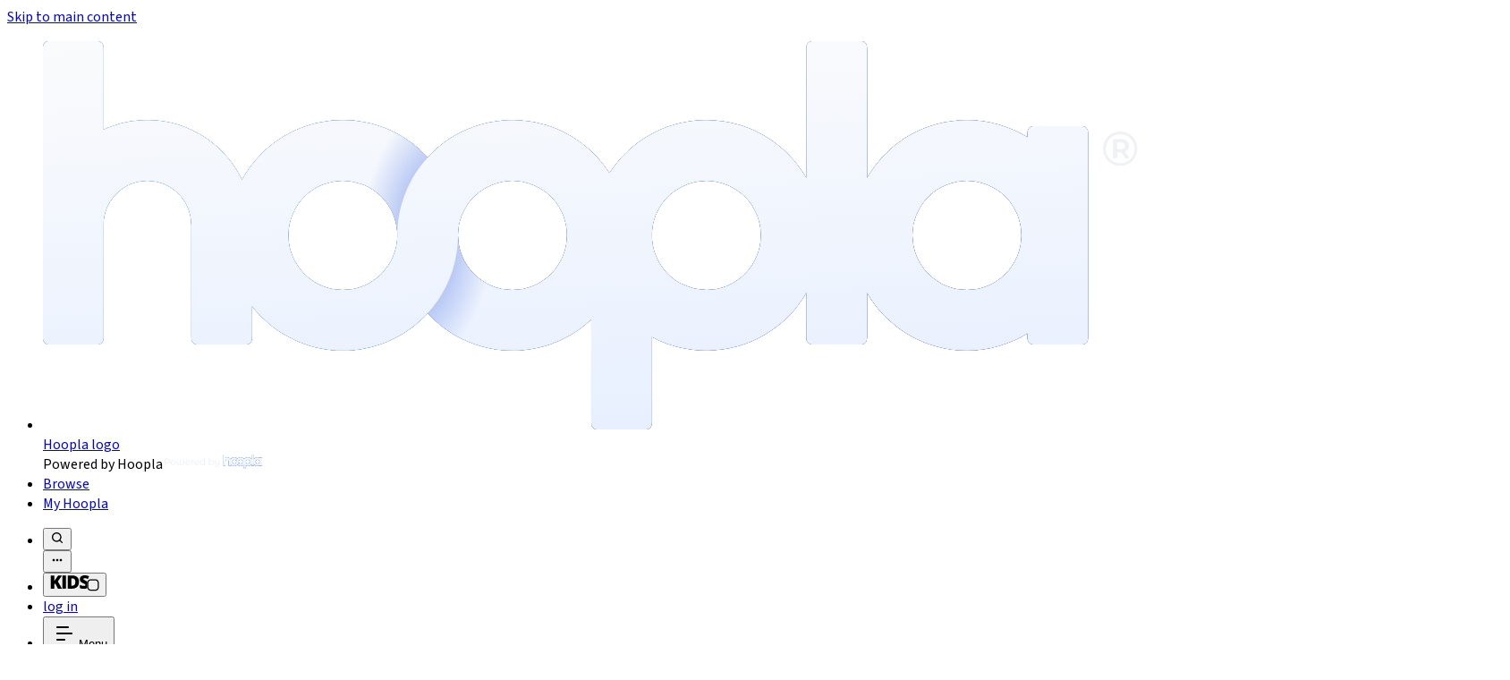

--- FILE ---
content_type: text/html;charset=UTF-8
request_url: https://www.hoopladigital.com/ebook/From-Summer-to-Winter-Atemi-Kayaky/15421919
body_size: 68148
content:
<!DOCTYPE html><html lang="en" dir="ltr" class="h-full w-full __className_c90b52" style="overflow: hidden; padding-right: 0px;"><head><meta charset="utf-8"><meta name="viewport" content="width=device-width, initial-scale=1"><link rel="preload" href="/_next/static/media/0ee6a7cd925cf7e5-s.p.woff2" as="font" crossorigin="" type="font/woff2"><link rel="preload" href="/_next/static/media/103fc5fac08dcb15-s.p.woff2" as="font" crossorigin="" type="font/woff2"><link rel="preload" href="/_next/static/media/2fb5d94d8dca0cc5-s.p.woff2" as="font" crossorigin="" type="font/woff2"><link rel="preload" href="/_next/static/media/65377cc765c5976b-s.p.woff2" as="font" crossorigin="" type="font/woff2"><link rel="preload" href="/_next/static/media/904be59b21bd51cb-s.p.woff2" as="font" crossorigin="" type="font/woff2"><link rel="preload" href="/_next/static/media/9cf9c6e84ed13b5e-s.p.woff2" as="font" crossorigin="" type="font/woff2"><link rel="stylesheet" href="/_next/static/css/0f2f45408c0f961f.css" data-precedence="next"><link rel="stylesheet" href="/_next/static/css/8f5092e966e9e0b3.css" data-precedence="next"><link rel="stylesheet" href="/_next/static/css/1eeca014f6f29c3e.css" data-precedence="next"><link rel="stylesheet" href="/_next/static/css/db3102f98955e223.css" data-precedence="next"><link rel="stylesheet" href="/_next/static/css/e813267dc129114e.css" data-precedence="next"><link rel="preload" as="script" fetchpriority="low" href="/_next/static/chunks/webpack-9a67f5a468d51556.js"><link rel="preload" href="/js/Network.min.js" as="script"><meta name="next-size-adjust"><link rel="stylesheet" type="text/css" href="/_next/static/css/39645d5e16a99603.css"><style type="text/css">.lf-progress {
  -webkit-appearance: none;
  -moz-apperance: none;
  width: 100%;
  /* margin: 0 10px; */
  height: 4px;
  border-radius: 3px;
  cursor: pointer;
}
.lf-progress:focus {
  outline: none;
  border: none;
}
.lf-progress::-moz-range-track {
  cursor: pointer;
  background: none;
  border: none;
  outline: none;
}
.lf-progress::-webkit-slider-thumb {
  -webkit-appearance: none !important;
  height: 13px;
  width: 13px;
  border: 0;
  border-radius: 50%;
  background: #0fccce;
  cursor: pointer;
}
.lf-progress::-moz-range-thumb {
  -moz-appearance: none !important;
  height: 13px;
  width: 13px;
  border: 0;
  border-radius: 50%;
  background: #0fccce;
  cursor: pointer;
}
.lf-progress::-ms-track {
  width: 100%;
  height: 3px;
  cursor: pointer;
  background: transparent;
  border-color: transparent;
  color: transparent;
}
.lf-progress::-ms-fill-lower {
  background: #ccc;
  border-radius: 3px;
}
.lf-progress::-ms-fill-upper {
  background: #ccc;
  border-radius: 3px;
}
.lf-progress::-ms-thumb {
  border: 0;
  height: 15px;
  width: 15px;
  border-radius: 50%;
  background: #0fccce;
  cursor: pointer;
}
.lf-progress:focus::-ms-fill-lower {
  background: #ccc;
}
.lf-progress:focus::-ms-fill-upper {
  background: #ccc;
}
.lf-player-container :focus {
  outline: 0;
}
.lf-popover {
  position: relative;
}

.lf-popover-content {
  display: inline-block;
  position: absolute;
  opacity: 1;
  visibility: visible;
  transform: translate(0, -10px);
  box-shadow: 0 2px 5px 0 rgba(0, 0, 0, 0.26);
  transition: all 0.3s cubic-bezier(0.75, -0.02, 0.2, 0.97);
}

.lf-popover-content.hidden {
  opacity: 0;
  visibility: hidden;
  transform: translate(0, 0px);
}

.lf-player-btn-container {
  display: flex;
  align-items: center;
}
.lf-player-btn {
  cursor: pointer;
  fill: #999;
  width: 14px;
}

.lf-player-btn.active {
  fill: #555;
}

.lf-popover {
  position: relative;
}

.lf-popover-content {
  display: inline-block;
  position: absolute;
  background-color: #ffffff;
  opacity: 1;

  transform: translate(0, -10px);
  box-shadow: 0 2px 5px 0 rgba(0, 0, 0, 0.26);
  transition: all 0.3s cubic-bezier(0.75, -0.02, 0.2, 0.97);
  padding: 10px;
}

.lf-popover-content.hidden {
  opacity: 0;
  visibility: hidden;
  transform: translate(0, 0px);
}

.lf-arrow {
  position: absolute;
  z-index: -1;
  content: '';
  bottom: -9px;
  border-style: solid;
  border-width: 10px 10px 0px 10px;
}

.lf-left-align,
.lf-left-align .lfarrow {
  left: 0;
  right: unset;
}

.lf-right-align,
.lf-right-align .lf-arrow {
  right: 0;
  left: unset;
}

.lf-text-input {
  border: 1px #ccc solid;
  border-radius: 5px;
  padding: 3px;
  width: 60px;
  margin: 0;
}

.lf-color-picker {
  display: flex;
  flex-direction: row;
  justify-content: space-between;
  height: 90px;
}

.lf-color-selectors {
  display: flex;
  flex-direction: column;
  justify-content: space-between;
}

.lf-color-component {
  display: flex;
  flex-direction: row;
  font-size: 12px;
  align-items: center;
  justify-content: center;
}

.lf-color-component strong {
  width: 40px;
}

.lf-color-component input[type='range'] {
  margin: 0 0 0 10px;
}

.lf-color-component input[type='number'] {
  width: 50px;
  margin: 0 0 0 10px;
}

.lf-color-preview {
  font-size: 12px;
  display: flex;
  flex-direction: column;
  align-items: center;
  justify-content: space-between;
  padding-left: 5px;
}

.lf-preview {
  height: 60px;
  width: 60px;
}

.lf-popover-snapshot {
  width: 150px;
}
.lf-popover-snapshot h5 {
  margin: 5px 0 10px 0;
  font-size: 0.75rem;
}
.lf-popover-snapshot a {
  display: block;
  text-decoration: none;
}
.lf-popover-snapshot a:before {
  content: '⥼';
  margin-right: 5px;
}
.lf-popover-snapshot .lf-note {
  display: block;
  margin-top: 10px;
  color: #999;
}
.lf-player-controls > div {
  margin-right: 5px;
  margin-left: 5px;
}
.lf-player-controls > div:first-child {
  margin-left: 0px;
}
.lf-player-controls > div:last-child {
  margin-right: 0px;
}
</style><link rel="stylesheet" type="text/css" href="/_next/static/css/510711876a8308ea.css"><link rel="stylesheet" type="text/css" href="/_next/static/css/fcf02fec457208a9.css"><title>hoopla</title><link rel="stylesheet" type="text/css" href="/_next/static/css/71cd3b0e4d35ce24.css"><link rel="stylesheet" type="text/css" href="/_next/static/css/214066ba36f4cb3a.css"><link rel="canonical" href="https://www.hoopladigital.com/home" data-rh="true"><meta rel="x-prerender-render-id" content="79ade09c-3928-4779-98ab-f20d84f4b283" />
			<meta rel="x-prerender-render-at" content="2025-11-24T00:42:09.380Z" /><meta rel="x-prerender-request-id" content="045206bd-3f35-4606-8289-ee8bb09bb018" />
      		<meta rel="x-prerender-request-at" content="2025-12-10T16:31:59.317Z" /></head><body class="m-0 h-full w-full bg-white p-0 leading-snug text-gray-900"><div id="root" class="h-full w-full"><!--$--><!--$--><!--$--><!--/$--><!--/$--><!--/$--><div class="overflow-y-auto h-dvh w-dvw"><div class="relative h-full"><div class="flex h-full flex-col"><header data-testid="header-v2" class="flex bg-primary-blue-grey-light py-4 dark:bg-primary-blue-grey-dark"><a class=" top-2 z-100 bg-primary-dark-1-light p-2 skip-link focus:absolute focus:text-text-white-1-light focus:underline focus-visible:focus-outline ltr:left-2 rtl:right-2 dark:bg-primary-dark-1-dark dark:focus:text-text-white-1-dark " id="toMainContent" href="#mainPageContent">Skip to main content</a><div class="mx-auto w-[calc(100%-3rem)] md:max-w-245"><nav class="flex justify-between"><ul class="flex flex-row items-center"><li class="relative flex flex-col"><a class="inline-flex rounded-lg focus-visible:focus-outline -ml-1.5" data-logo="data-logo" href="/home"><div class="mt-1.5 ml-1.5 mb-0.5 mr-0.5"><svg class="h-8 w-auto" viewBox="0 0 192 68" fill="none" xmlns="http://www.w3.org/2000/svg"><g clip-path="url(#clip0_972_2454)"><path fill-rule="evenodd" clip-rule="evenodd" d="M0.115806 0.580136C0 0.807415 0 1.10494 0 1.69999V32.1406V49.4062V51.425C0 52.0201 0 52.3176 0.115806 52.5449C0.217671 52.7448 0.380213 52.9073 0.580136 53.0092C0.807415 53.125 1.10495 53.125 1.7 53.125H8.925C9.52005 53.125 9.81761 53.125 10.0449 53.0092C10.2448 52.9073 10.4073 52.7448 10.5092 52.5449C10.625 52.3176 10.625 52.0201 10.625 51.425V49.4062V32.1406C10.625 27.8863 14.0738 24.4375 18.3281 24.4375C22.5824 24.4375 26.0312 27.8863 26.0312 32.1406V36.7625V49.4062V51.425C26.0312 52.0201 26.0312 52.3176 26.1471 52.5449C26.2489 52.7448 26.4115 52.9073 26.6114 53.0092C26.8386 53.125 27.1362 53.125 27.7313 53.125H34.9563C35.5513 53.125 35.8489 53.125 36.0761 53.0092C36.276 52.9073 36.4386 52.7448 36.5404 52.5449C36.6562 52.3176 36.6562 52.0201 36.6562 51.425V49.4062V46.3908C37.1698 47.0513 37.725 47.6806 38.319 48.2747C40.1936 50.1493 42.4191 51.6363 44.8683 52.6508C47.3176 53.6653 49.9427 54.1875 52.5938 54.1875C55.2447 54.1875 57.8701 53.6653 60.3192 52.6508C62.7682 51.6363 64.9937 50.1493 66.8684 48.2747C67.073 48.0699 67.2732 47.8611 67.4688 47.6481C67.6637 47.8608 67.864 48.0697 68.0691 48.2747C71.8548 52.0606 76.9898 54.1875 82.3438 54.1875C87.4831 54.1875 92.42 52.2279 96.1562 48.7224V66.3C96.1562 66.895 96.1562 67.1925 96.2721 67.4199C96.3741 67.6196 96.5366 67.7822 96.7364 67.8842C96.9637 68 97.2612 68 97.8562 68H105.081C105.676 68 105.974 68 106.201 67.8842C106.401 67.7822 106.563 67.6196 106.665 67.4199C106.781 67.1925 106.781 66.895 106.781 66.3V51.7791C109.695 53.346 112.976 54.1875 116.344 54.1875C121.698 54.1875 126.833 52.0606 130.618 48.2747C131.9 46.993 132.992 45.5567 133.875 44.0096V51.425C133.875 52.0201 133.875 52.3176 133.991 52.5449C134.093 52.7448 134.255 52.9073 134.455 53.0092C134.682 53.125 134.98 53.125 135.575 53.125H142.8C143.395 53.125 143.692 53.125 143.92 53.0092C144.12 52.9073 144.282 52.7448 144.384 52.5449C144.5 52.3176 144.5 52.0201 144.5 51.425V44.0096C145.383 45.5567 146.475 46.993 147.757 48.2747C151.542 52.0606 156.677 54.1875 162.031 54.1875C165.815 54.1875 169.49 53.125 172.656 51.1653V51.425C172.656 52.0201 172.656 52.3176 172.772 52.5449C172.874 52.7448 173.037 52.9073 173.236 53.0092C173.464 53.125 173.761 53.125 174.356 53.125H181.581C182.176 53.125 182.474 53.125 182.701 53.0092C182.901 52.9073 183.063 52.7448 183.165 52.5449C183.281 52.3176 183.281 52.0201 183.281 51.425V16.575C183.281 15.9799 183.281 15.6824 183.165 15.4551C183.063 15.2552 182.901 15.0927 182.701 14.9908C182.474 14.875 182.176 14.875 181.581 14.875H174.356C173.761 14.875 173.464 14.875 173.236 14.9908C173.037 15.0927 172.874 15.2552 172.772 15.4551C172.656 15.6824 172.656 15.9799 172.656 16.575V16.8347C169.49 14.8749 165.815 13.8125 162.031 13.8125C156.677 13.8125 151.542 15.9394 147.757 19.7253C146.475 21.007 145.383 22.4433 144.5 23.9904V1.7C144.5 1.10495 144.5 0.807415 144.384 0.580136C144.282 0.380213 144.12 0.217671 143.92 0.115806C143.692 0 143.395 0 142.8 0H135.575C134.98 0 134.682 0 134.455 0.115806C134.255 0.217671 134.093 0.380213 133.991 0.580136C133.875 0.807415 133.875 1.10494 133.875 1.69999V23.9904C132.992 22.4433 131.9 21.007 130.618 19.7253C126.833 15.9394 121.698 13.8125 116.344 13.8125C110.99 13.8125 105.855 15.9394 102.069 19.7253C101.033 20.7611 100.121 21.8979 99.3438 23.1125C98.566 21.8979 97.6544 20.7611 96.6184 19.7253C92.8327 15.9394 87.6977 13.8125 82.3438 13.8125C76.9898 13.8125 71.8548 15.9394 68.0691 19.7253C67.864 19.9303 67.6637 20.1392 67.4688 20.3519C67.2732 20.1389 67.073 19.9301 66.8684 19.7253C64.9937 17.8507 62.7682 16.3637 60.3192 15.3492C57.8701 14.3347 55.2447 13.8125 52.5938 13.8125C49.9427 13.8125 47.3176 14.3347 44.8683 15.3492C42.4191 16.3637 40.1936 17.8507 38.319 19.7253C36.9645 21.0797 35.8124 22.6174 34.8947 24.2903C31.954 18.0957 25.6413 13.8125 18.3281 13.8125C15.5767 13.8125 12.9669 14.4188 10.625 15.505V1.7C10.625 1.10495 10.625 0.807415 10.5092 0.580136C10.4073 0.380213 10.2448 0.217671 10.0449 0.115806C9.81761 0 9.52005 0 8.925 0H1.7C1.10495 0 0.807415 0 0.580136 0.115806C0.380213 0.217671 0.217671 0.380213 0.115806 0.580136ZM109.582 27.2383C111.376 25.445 113.808 24.4375 116.344 24.4375C118.88 24.4375 121.312 25.445 123.105 27.2383C124.899 29.0316 125.906 31.4639 125.906 34C125.906 36.5361 124.899 38.9684 123.105 40.7617C121.312 42.555 118.88 43.5625 116.344 43.5625C113.808 43.5625 111.376 42.555 109.582 40.7617C107.788 38.9684 106.781 36.5361 106.781 34C106.781 31.4639 107.788 29.0316 109.582 27.2383ZM162.031 24.4375C159.495 24.4375 157.063 25.445 155.27 27.2383C153.476 29.0316 152.469 31.4639 152.469 34C152.469 36.5361 153.476 38.9684 155.27 40.7617C157.063 42.555 159.495 43.5625 162.031 43.5625C164.567 43.5625 166.999 42.555 168.793 40.7617C170.587 38.9684 171.594 36.5361 171.594 34C171.594 31.4639 170.587 29.0316 168.793 27.2383C166.999 25.445 164.567 24.4375 162.031 24.4375ZM82.3438 24.4375C79.8076 24.4375 77.3755 25.445 75.582 27.2383C73.7885 29.0316 72.7812 31.4639 72.7812 34C72.7812 36.5361 73.7885 38.9684 75.582 40.7617C77.3755 42.555 79.8076 43.5625 82.3438 43.5625C84.8799 43.5625 87.312 42.555 89.1055 40.7617C90.899 38.9684 91.9062 36.5361 91.9062 34C91.9062 31.4639 90.899 29.0316 89.1055 27.2383C87.312 25.445 84.8799 24.4375 82.3438 24.4375ZM48.9343 25.1654C50.0945 24.6849 51.338 24.4375 52.5938 24.4375C53.8496 24.4375 55.0928 24.6849 56.253 25.1654C57.4132 25.646 58.4672 26.3503 59.3555 27.2383C60.2432 28.1262 60.9477 29.1804 61.4284 30.3406C61.9087 31.5008 62.1562 32.7442 62.1562 34C62.1562 35.2558 61.9087 36.4992 61.4284 37.6594C60.9477 38.8196 60.2432 39.8738 59.3555 40.7617C58.4672 41.6497 57.4132 42.3541 56.253 42.8346C55.0928 43.3152 53.8496 43.5625 52.5938 43.5625C51.338 43.5625 50.0945 43.3152 48.9343 42.8346C47.7741 42.3541 46.72 41.6497 45.8321 40.7617C44.9441 39.8738 44.2397 38.8196 43.7592 37.6594C43.2786 36.4992 43.0312 35.2558 43.0312 34C43.0312 32.7442 43.2786 31.5008 43.7592 30.3406C44.2397 29.1804 44.9441 28.1262 45.8321 27.2383C46.72 26.3503 47.7741 25.6459 48.9343 25.1654Z" fill="#2050DD"></path><path fill-rule="evenodd" clip-rule="evenodd" d="M0.115806 0.580136C0 0.807415 0 1.10494 0 1.69999V32.1406V49.4062V51.425C0 52.0201 0 52.3176 0.115806 52.5449C0.217671 52.7448 0.380213 52.9073 0.580136 53.0092C0.807415 53.125 1.10495 53.125 1.7 53.125H8.925C9.52005 53.125 9.81761 53.125 10.0449 53.0092C10.2448 52.9073 10.4073 52.7448 10.5092 52.5449C10.625 52.3176 10.625 52.0201 10.625 51.425V49.4062V32.1406C10.625 27.8863 14.0738 24.4375 18.3281 24.4375C22.5824 24.4375 26.0312 27.8863 26.0312 32.1406V36.7625V49.4062V51.425C26.0312 52.0201 26.0312 52.3176 26.1471 52.5449C26.2489 52.7448 26.4115 52.9073 26.6114 53.0092C26.8386 53.125 27.1362 53.125 27.7313 53.125H34.9563C35.5513 53.125 35.8489 53.125 36.0761 53.0092C36.276 52.9073 36.4386 52.7448 36.5404 52.5449C36.6562 52.3176 36.6562 52.0201 36.6562 51.425V49.4062V46.3908C37.1698 47.0513 37.725 47.6806 38.319 48.2747C40.1936 50.1493 42.4191 51.6363 44.8683 52.6508C47.3176 53.6653 49.9427 54.1875 52.5938 54.1875C55.2447 54.1875 57.8701 53.6653 60.3192 52.6508C62.7682 51.6363 64.9937 50.1493 66.8684 48.2747C67.073 48.0699 67.2732 47.8611 67.4688 47.6481C67.6637 47.8608 67.864 48.0697 68.0691 48.2747C71.8548 52.0606 76.9898 54.1875 82.3438 54.1875C87.4831 54.1875 92.42 52.2279 96.1562 48.7224V66.3C96.1562 66.895 96.1562 67.1925 96.2721 67.4199C96.3741 67.6196 96.5366 67.7822 96.7364 67.8842C96.9637 68 97.2612 68 97.8562 68H105.081C105.676 68 105.974 68 106.201 67.8842C106.401 67.7822 106.563 67.6196 106.665 67.4199C106.781 67.1925 106.781 66.895 106.781 66.3V51.7791C109.695 53.346 112.976 54.1875 116.344 54.1875C121.698 54.1875 126.833 52.0606 130.618 48.2747C131.9 46.993 132.992 45.5567 133.875 44.0096V51.425C133.875 52.0201 133.875 52.3176 133.991 52.5449C134.093 52.7448 134.255 52.9073 134.455 53.0092C134.682 53.125 134.98 53.125 135.575 53.125H142.8C143.395 53.125 143.692 53.125 143.92 53.0092C144.12 52.9073 144.282 52.7448 144.384 52.5449C144.5 52.3176 144.5 52.0201 144.5 51.425V44.0096C145.383 45.5567 146.475 46.993 147.757 48.2747C151.542 52.0606 156.677 54.1875 162.031 54.1875C165.815 54.1875 169.49 53.125 172.656 51.1653V51.425C172.656 52.0201 172.656 52.3176 172.772 52.5449C172.874 52.7448 173.037 52.9073 173.236 53.0092C173.464 53.125 173.761 53.125 174.356 53.125H181.581C182.176 53.125 182.474 53.125 182.701 53.0092C182.901 52.9073 183.063 52.7448 183.165 52.5449C183.281 52.3176 183.281 52.0201 183.281 51.425V16.575C183.281 15.9799 183.281 15.6824 183.165 15.4551C183.063 15.2552 182.901 15.0927 182.701 14.9908C182.474 14.875 182.176 14.875 181.581 14.875H174.356C173.761 14.875 173.464 14.875 173.236 14.9908C173.037 15.0927 172.874 15.2552 172.772 15.4551C172.656 15.6824 172.656 15.9799 172.656 16.575V16.8347C169.49 14.8749 165.815 13.8125 162.031 13.8125C156.677 13.8125 151.542 15.9394 147.757 19.7253C146.475 21.007 145.383 22.4433 144.5 23.9904V1.7C144.5 1.10495 144.5 0.807415 144.384 0.580136C144.282 0.380213 144.12 0.217671 143.92 0.115806C143.692 0 143.395 0 142.8 0H135.575C134.98 0 134.682 0 134.455 0.115806C134.255 0.217671 134.093 0.380213 133.991 0.580136C133.875 0.807415 133.875 1.10494 133.875 1.69999V23.9904C132.992 22.4433 131.9 21.007 130.618 19.7253C126.833 15.9394 121.698 13.8125 116.344 13.8125C110.99 13.8125 105.855 15.9394 102.069 19.7253C101.033 20.7611 100.121 21.8979 99.3438 23.1125C98.566 21.8979 97.6544 20.7611 96.6184 19.7253C92.8327 15.9394 87.6977 13.8125 82.3438 13.8125C76.9898 13.8125 71.8548 15.9394 68.0691 19.7253C67.864 19.9303 67.6637 20.1392 67.4688 20.3519C67.2732 20.1389 67.073 19.9301 66.8684 19.7253C64.9937 17.8507 62.7682 16.3637 60.3192 15.3492C57.8701 14.3347 55.2447 13.8125 52.5938 13.8125C49.9427 13.8125 47.3176 14.3347 44.8683 15.3492C42.4191 16.3637 40.1936 17.8507 38.319 19.7253C36.9645 21.0797 35.8124 22.6174 34.8947 24.2903C31.954 18.0957 25.6413 13.8125 18.3281 13.8125C15.5767 13.8125 12.9669 14.4188 10.625 15.505V1.7C10.625 1.10495 10.625 0.807415 10.5092 0.580136C10.4073 0.380213 10.2448 0.217671 10.0449 0.115806C9.81761 0 9.52005 0 8.925 0H1.7C1.10495 0 0.807415 0 0.580136 0.115806C0.380213 0.217671 0.217671 0.380213 0.115806 0.580136ZM109.582 27.2383C111.376 25.445 113.808 24.4375 116.344 24.4375C118.88 24.4375 121.312 25.445 123.105 27.2383C124.899 29.0316 125.906 31.4639 125.906 34C125.906 36.5361 124.899 38.9684 123.105 40.7617C121.312 42.555 118.88 43.5625 116.344 43.5625C113.808 43.5625 111.376 42.555 109.582 40.7617C107.788 38.9684 106.781 36.5361 106.781 34C106.781 31.4639 107.788 29.0316 109.582 27.2383ZM162.031 24.4375C159.495 24.4375 157.063 25.445 155.27 27.2383C153.476 29.0316 152.469 31.4639 152.469 34C152.469 36.5361 153.476 38.9684 155.27 40.7617C157.063 42.555 159.495 43.5625 162.031 43.5625C164.567 43.5625 166.999 42.555 168.793 40.7617C170.587 38.9684 171.594 36.5361 171.594 34C171.594 31.4639 170.587 29.0316 168.793 27.2383C166.999 25.445 164.567 24.4375 162.031 24.4375ZM82.3438 24.4375C79.8076 24.4375 77.3755 25.445 75.582 27.2383C73.7885 29.0316 72.7812 31.4639 72.7812 34C72.7812 36.5361 73.7885 38.9684 75.582 40.7617C77.3755 42.555 79.8076 43.5625 82.3438 43.5625C84.8799 43.5625 87.312 42.555 89.1055 40.7617C90.899 38.9684 91.9062 36.5361 91.9062 34C91.9062 31.4639 90.899 29.0316 89.1055 27.2383C87.312 25.445 84.8799 24.4375 82.3438 24.4375ZM48.9343 25.1654C50.0945 24.6849 51.338 24.4375 52.5938 24.4375C53.8496 24.4375 55.0928 24.6849 56.253 25.1654C57.4132 25.646 58.4672 26.3503 59.3555 27.2383C60.2432 28.1262 60.9477 29.1804 61.4284 30.3406C61.9087 31.5008 62.1562 32.7442 62.1562 34C62.1562 35.2558 61.9087 36.4992 61.4284 37.6594C60.9477 38.8196 60.2432 39.8738 59.3555 40.7617C58.4672 41.6497 57.4132 42.3541 56.253 42.8346C55.0928 43.3152 53.8496 43.5625 52.5938 43.5625C51.338 43.5625 50.0945 43.3152 48.9343 42.8346C47.7741 42.3541 46.72 41.6497 45.8321 40.7617C44.9441 39.8738 44.2397 38.8196 43.7592 37.6594C43.2786 36.4992 43.0312 35.2558 43.0312 34C43.0312 32.7442 43.2786 31.5008 43.7592 30.3406C44.2397 29.1804 44.9441 28.1262 45.8321 27.2383C46.72 26.3503 47.7741 25.6459 48.9343 25.1654Z" fill="url(#paint0_linear_972_2454)"></path><path fill-rule="evenodd" clip-rule="evenodd" d="M0.115806 0.580136C0 0.807415 0 1.10494 0 1.69999V32.1406V49.4062V51.425C0 52.0201 0 52.3176 0.115806 52.5449C0.217671 52.7448 0.380213 52.9073 0.580136 53.0092C0.807415 53.125 1.10495 53.125 1.7 53.125H8.925C9.52005 53.125 9.81761 53.125 10.0449 53.0092C10.2448 52.9073 10.4073 52.7448 10.5092 52.5449C10.625 52.3176 10.625 52.0201 10.625 51.425V49.4062V32.1406C10.625 27.8863 14.0738 24.4375 18.3281 24.4375C22.5824 24.4375 26.0312 27.8863 26.0312 32.1406V36.7625V49.4062V51.425C26.0312 52.0201 26.0312 52.3176 26.1471 52.5449C26.2489 52.7448 26.4115 52.9073 26.6114 53.0092C26.8386 53.125 27.1362 53.125 27.7313 53.125H34.9563C35.5513 53.125 35.8489 53.125 36.0761 53.0092C36.276 52.9073 36.4386 52.7448 36.5404 52.5449C36.6562 52.3176 36.6562 52.0201 36.6562 51.425V49.4062V46.3908C37.1698 47.0513 37.725 47.6806 38.319 48.2747C40.1936 50.1493 42.4191 51.6363 44.8683 52.6508C47.3176 53.6653 49.9427 54.1875 52.5938 54.1875C55.2447 54.1875 57.8701 53.6653 60.3192 52.6508C62.7682 51.6363 64.9937 50.1493 66.8684 48.2747C67.073 48.0699 67.2732 47.8611 67.4688 47.6481C67.6637 47.8608 67.864 48.0697 68.0691 48.2747C71.8548 52.0606 76.9898 54.1875 82.3438 54.1875C87.4831 54.1875 92.42 52.2279 96.1562 48.7224V66.3C96.1562 66.895 96.1562 67.1925 96.2721 67.4199C96.3741 67.6196 96.5366 67.7822 96.7364 67.8842C96.9637 68 97.2612 68 97.8562 68H105.081C105.676 68 105.974 68 106.201 67.8842C106.401 67.7822 106.563 67.6196 106.665 67.4199C106.781 67.1925 106.781 66.895 106.781 66.3V51.7791C109.695 53.346 112.976 54.1875 116.344 54.1875C121.698 54.1875 126.833 52.0606 130.618 48.2747C131.9 46.993 132.992 45.5567 133.875 44.0096V51.425C133.875 52.0201 133.875 52.3176 133.991 52.5449C134.093 52.7448 134.255 52.9073 134.455 53.0092C134.682 53.125 134.98 53.125 135.575 53.125H142.8C143.395 53.125 143.692 53.125 143.92 53.0092C144.12 52.9073 144.282 52.7448 144.384 52.5449C144.5 52.3176 144.5 52.0201 144.5 51.425V44.0096C145.383 45.5567 146.475 46.993 147.757 48.2747C151.542 52.0606 156.677 54.1875 162.031 54.1875C165.815 54.1875 169.49 53.125 172.656 51.1653V51.425C172.656 52.0201 172.656 52.3176 172.772 52.5449C172.874 52.7448 173.037 52.9073 173.236 53.0092C173.464 53.125 173.761 53.125 174.356 53.125H181.581C182.176 53.125 182.474 53.125 182.701 53.0092C182.901 52.9073 183.063 52.7448 183.165 52.5449C183.281 52.3176 183.281 52.0201 183.281 51.425V16.575C183.281 15.9799 183.281 15.6824 183.165 15.4551C183.063 15.2552 182.901 15.0927 182.701 14.9908C182.474 14.875 182.176 14.875 181.581 14.875H174.356C173.761 14.875 173.464 14.875 173.236 14.9908C173.037 15.0927 172.874 15.2552 172.772 15.4551C172.656 15.6824 172.656 15.9799 172.656 16.575V16.8347C169.49 14.8749 165.815 13.8125 162.031 13.8125C156.677 13.8125 151.542 15.9394 147.757 19.7253C146.475 21.007 145.383 22.4433 144.5 23.9904V1.7C144.5 1.10495 144.5 0.807415 144.384 0.580136C144.282 0.380213 144.12 0.217671 143.92 0.115806C143.692 0 143.395 0 142.8 0H135.575C134.98 0 134.682 0 134.455 0.115806C134.255 0.217671 134.093 0.380213 133.991 0.580136C133.875 0.807415 133.875 1.10494 133.875 1.69999V23.9904C132.992 22.4433 131.9 21.007 130.618 19.7253C126.833 15.9394 121.698 13.8125 116.344 13.8125C110.99 13.8125 105.855 15.9394 102.069 19.7253C101.033 20.7611 100.121 21.8979 99.3438 23.1125C98.566 21.8979 97.6544 20.7611 96.6184 19.7253C92.8327 15.9394 87.6977 13.8125 82.3438 13.8125C76.9898 13.8125 71.8548 15.9394 68.0691 19.7253C67.864 19.9303 67.6637 20.1392 67.4688 20.3519C67.2732 20.1389 67.073 19.9301 66.8684 19.7253C64.9937 17.8507 62.7682 16.3637 60.3192 15.3492C57.8701 14.3347 55.2447 13.8125 52.5938 13.8125C49.9427 13.8125 47.3176 14.3347 44.8683 15.3492C42.4191 16.3637 40.1936 17.8507 38.319 19.7253C36.9645 21.0797 35.8124 22.6174 34.8947 24.2903C31.954 18.0957 25.6413 13.8125 18.3281 13.8125C15.5767 13.8125 12.9669 14.4188 10.625 15.505V1.7C10.625 1.10495 10.625 0.807415 10.5092 0.580136C10.4073 0.380213 10.2448 0.217671 10.0449 0.115806C9.81761 0 9.52005 0 8.925 0H1.7C1.10495 0 0.807415 0 0.580136 0.115806C0.380213 0.217671 0.217671 0.380213 0.115806 0.580136ZM109.582 27.2383C111.376 25.445 113.808 24.4375 116.344 24.4375C118.88 24.4375 121.312 25.445 123.105 27.2383C124.899 29.0316 125.906 31.4639 125.906 34C125.906 36.5361 124.899 38.9684 123.105 40.7617C121.312 42.555 118.88 43.5625 116.344 43.5625C113.808 43.5625 111.376 42.555 109.582 40.7617C107.788 38.9684 106.781 36.5361 106.781 34C106.781 31.4639 107.788 29.0316 109.582 27.2383ZM162.031 24.4375C159.495 24.4375 157.063 25.445 155.27 27.2383C153.476 29.0316 152.469 31.4639 152.469 34C152.469 36.5361 153.476 38.9684 155.27 40.7617C157.063 42.555 159.495 43.5625 162.031 43.5625C164.567 43.5625 166.999 42.555 168.793 40.7617C170.587 38.9684 171.594 36.5361 171.594 34C171.594 31.4639 170.587 29.0316 168.793 27.2383C166.999 25.445 164.567 24.4375 162.031 24.4375ZM82.3438 24.4375C79.8076 24.4375 77.3755 25.445 75.582 27.2383C73.7885 29.0316 72.7812 31.4639 72.7812 34C72.7812 36.5361 73.7885 38.9684 75.582 40.7617C77.3755 42.555 79.8076 43.5625 82.3438 43.5625C84.8799 43.5625 87.312 42.555 89.1055 40.7617C90.899 38.9684 91.9062 36.5361 91.9062 34C91.9062 31.4639 90.899 29.0316 89.1055 27.2383C87.312 25.445 84.8799 24.4375 82.3438 24.4375ZM48.9343 25.1654C50.0945 24.6849 51.338 24.4375 52.5938 24.4375C53.8496 24.4375 55.0928 24.6849 56.253 25.1654C57.4132 25.646 58.4672 26.3503 59.3555 27.2383C60.2432 28.1262 60.9477 29.1804 61.4284 30.3406C61.9087 31.5008 62.1562 32.7442 62.1562 34C62.1562 35.2558 61.9087 36.4992 61.4284 37.6594C60.9477 38.8196 60.2432 39.8738 59.3555 40.7617C58.4672 41.6497 57.4132 42.3541 56.253 42.8346C55.0928 43.3152 53.8496 43.5625 52.5938 43.5625C51.338 43.5625 50.0945 43.3152 48.9343 42.8346C47.7741 42.3541 46.72 41.6497 45.8321 40.7617C44.9441 39.8738 44.2397 38.8196 43.7592 37.6594C43.2786 36.4992 43.0312 35.2558 43.0312 34C43.0312 32.7442 43.2786 31.5008 43.7592 30.3406C44.2397 29.1804 44.9441 28.1262 45.8321 27.2383C46.72 26.3503 47.7741 25.6459 48.9343 25.1654Z" fill="url(#paint1_linear_972_2454)"></path><path fill-rule="evenodd" clip-rule="evenodd" d="M0.115806 0.580136C0 0.807415 0 1.10494 0 1.69999V32.1406V49.4062V51.425C0 52.0201 0 52.3176 0.115806 52.5449C0.217671 52.7448 0.380213 52.9073 0.580136 53.0092C0.807415 53.125 1.10495 53.125 1.7 53.125H8.925C9.52005 53.125 9.81761 53.125 10.0449 53.0092C10.2448 52.9073 10.4073 52.7448 10.5092 52.5449C10.625 52.3176 10.625 52.0201 10.625 51.425V49.4062V32.1406C10.625 27.8863 14.0738 24.4375 18.3281 24.4375C22.5824 24.4375 26.0312 27.8863 26.0312 32.1406V36.7625V49.4062V51.425C26.0312 52.0201 26.0312 52.3176 26.1471 52.5449C26.2489 52.7448 26.4115 52.9073 26.6114 53.0092C26.8386 53.125 27.1362 53.125 27.7313 53.125H34.9563C35.5513 53.125 35.8489 53.125 36.0761 53.0092C36.276 52.9073 36.4386 52.7448 36.5404 52.5449C36.6562 52.3176 36.6562 52.0201 36.6562 51.425V49.4062V46.3908C37.1698 47.0513 37.725 47.6806 38.319 48.2747C40.1936 50.1493 42.4191 51.6363 44.8683 52.6508C47.3176 53.6653 49.9427 54.1875 52.5938 54.1875C55.2447 54.1875 57.8701 53.6653 60.3192 52.6508C62.7682 51.6363 64.9937 50.1493 66.8684 48.2747C67.073 48.0699 67.2732 47.8611 67.4688 47.6481C67.6637 47.8608 67.864 48.0697 68.0691 48.2747C71.8548 52.0606 76.9898 54.1875 82.3438 54.1875C87.4831 54.1875 92.42 52.2279 96.1562 48.7224V66.3C96.1562 66.895 96.1562 67.1925 96.2721 67.4199C96.3741 67.6196 96.5366 67.7822 96.7364 67.8842C96.9637 68 97.2612 68 97.8562 68H105.081C105.676 68 105.974 68 106.201 67.8842C106.401 67.7822 106.563 67.6196 106.665 67.4199C106.781 67.1925 106.781 66.895 106.781 66.3V51.7791C109.695 53.346 112.976 54.1875 116.344 54.1875C121.698 54.1875 126.833 52.0606 130.618 48.2747C131.9 46.993 132.992 45.5567 133.875 44.0096V51.425C133.875 52.0201 133.875 52.3176 133.991 52.5449C134.093 52.7448 134.255 52.9073 134.455 53.0092C134.682 53.125 134.98 53.125 135.575 53.125H142.8C143.395 53.125 143.692 53.125 143.92 53.0092C144.12 52.9073 144.282 52.7448 144.384 52.5449C144.5 52.3176 144.5 52.0201 144.5 51.425V44.0096C145.383 45.5567 146.475 46.993 147.757 48.2747C151.542 52.0606 156.677 54.1875 162.031 54.1875C165.815 54.1875 169.49 53.125 172.656 51.1653V51.425C172.656 52.0201 172.656 52.3176 172.772 52.5449C172.874 52.7448 173.037 52.9073 173.236 53.0092C173.464 53.125 173.761 53.125 174.356 53.125H181.581C182.176 53.125 182.474 53.125 182.701 53.0092C182.901 52.9073 183.063 52.7448 183.165 52.5449C183.281 52.3176 183.281 52.0201 183.281 51.425V16.575C183.281 15.9799 183.281 15.6824 183.165 15.4551C183.063 15.2552 182.901 15.0927 182.701 14.9908C182.474 14.875 182.176 14.875 181.581 14.875H174.356C173.761 14.875 173.464 14.875 173.236 14.9908C173.037 15.0927 172.874 15.2552 172.772 15.4551C172.656 15.6824 172.656 15.9799 172.656 16.575V16.8347C169.49 14.8749 165.815 13.8125 162.031 13.8125C156.677 13.8125 151.542 15.9394 147.757 19.7253C146.475 21.007 145.383 22.4433 144.5 23.9904V1.7C144.5 1.10495 144.5 0.807415 144.384 0.580136C144.282 0.380213 144.12 0.217671 143.92 0.115806C143.692 0 143.395 0 142.8 0H135.575C134.98 0 134.682 0 134.455 0.115806C134.255 0.217671 134.093 0.380213 133.991 0.580136C133.875 0.807415 133.875 1.10494 133.875 1.69999V23.9904C132.992 22.4433 131.9 21.007 130.618 19.7253C126.833 15.9394 121.698 13.8125 116.344 13.8125C110.99 13.8125 105.855 15.9394 102.069 19.7253C101.033 20.7611 100.121 21.8979 99.3438 23.1125C98.566 21.8979 97.6544 20.7611 96.6184 19.7253C92.8327 15.9394 87.6977 13.8125 82.3438 13.8125C76.9898 13.8125 71.8548 15.9394 68.0691 19.7253C67.864 19.9303 67.6637 20.1392 67.4688 20.3519C67.2732 20.1389 67.073 19.9301 66.8684 19.7253C64.9937 17.8507 62.7682 16.3637 60.3192 15.3492C57.8701 14.3347 55.2447 13.8125 52.5938 13.8125C49.9427 13.8125 47.3176 14.3347 44.8683 15.3492C42.4191 16.3637 40.1936 17.8507 38.319 19.7253C36.9645 21.0797 35.8124 22.6174 34.8947 24.2903C31.954 18.0957 25.6413 13.8125 18.3281 13.8125C15.5767 13.8125 12.9669 14.4188 10.625 15.505V1.7C10.625 1.10495 10.625 0.807415 10.5092 0.580136C10.4073 0.380213 10.2448 0.217671 10.0449 0.115806C9.81761 0 9.52005 0 8.925 0H1.7C1.10495 0 0.807415 0 0.580136 0.115806C0.380213 0.217671 0.217671 0.380213 0.115806 0.580136ZM109.582 27.2383C111.376 25.445 113.808 24.4375 116.344 24.4375C118.88 24.4375 121.312 25.445 123.105 27.2383C124.899 29.0316 125.906 31.4639 125.906 34C125.906 36.5361 124.899 38.9684 123.105 40.7617C121.312 42.555 118.88 43.5625 116.344 43.5625C113.808 43.5625 111.376 42.555 109.582 40.7617C107.788 38.9684 106.781 36.5361 106.781 34C106.781 31.4639 107.788 29.0316 109.582 27.2383ZM162.031 24.4375C159.495 24.4375 157.063 25.445 155.27 27.2383C153.476 29.0316 152.469 31.4639 152.469 34C152.469 36.5361 153.476 38.9684 155.27 40.7617C157.063 42.555 159.495 43.5625 162.031 43.5625C164.567 43.5625 166.999 42.555 168.793 40.7617C170.587 38.9684 171.594 36.5361 171.594 34C171.594 31.4639 170.587 29.0316 168.793 27.2383C166.999 25.445 164.567 24.4375 162.031 24.4375ZM82.3438 24.4375C79.8076 24.4375 77.3755 25.445 75.582 27.2383C73.7885 29.0316 72.7812 31.4639 72.7812 34C72.7812 36.5361 73.7885 38.9684 75.582 40.7617C77.3755 42.555 79.8076 43.5625 82.3438 43.5625C84.8799 43.5625 87.312 42.555 89.1055 40.7617C90.899 38.9684 91.9062 36.5361 91.9062 34C91.9062 31.4639 90.899 29.0316 89.1055 27.2383C87.312 25.445 84.8799 24.4375 82.3438 24.4375ZM48.9343 25.1654C50.0945 24.6849 51.338 24.4375 52.5938 24.4375C53.8496 24.4375 55.0928 24.6849 56.253 25.1654C57.4132 25.646 58.4672 26.3503 59.3555 27.2383C60.2432 28.1262 60.9477 29.1804 61.4284 30.3406C61.9087 31.5008 62.1562 32.7442 62.1562 34C62.1562 35.2558 61.9087 36.4992 61.4284 37.6594C60.9477 38.8196 60.2432 39.8738 59.3555 40.7617C58.4672 41.6497 57.4132 42.3541 56.253 42.8346C55.0928 43.3152 53.8496 43.5625 52.5938 43.5625C51.338 43.5625 50.0945 43.3152 48.9343 42.8346C47.7741 42.3541 46.72 41.6497 45.8321 40.7617C44.9441 39.8738 44.2397 38.8196 43.7592 37.6594C43.2786 36.4992 43.0312 35.2558 43.0312 34C43.0312 32.7442 43.2786 31.5008 43.7592 30.3406C44.2397 29.1804 44.9441 28.1262 45.8321 27.2383C46.72 26.3503 47.7741 25.6459 48.9343 25.1654Z" fill="white"></path><path fill-rule="evenodd" clip-rule="evenodd" d="M0.115806 0.580136C0 0.807415 0 1.10494 0 1.69999V32.1406V49.4062V51.425C0 52.0201 0 52.3176 0.115806 52.5449C0.217671 52.7448 0.380213 52.9073 0.580136 53.0092C0.807415 53.125 1.10495 53.125 1.7 53.125H8.925C9.52005 53.125 9.81761 53.125 10.0449 53.0092C10.2448 52.9073 10.4073 52.7448 10.5092 52.5449C10.625 52.3176 10.625 52.0201 10.625 51.425V49.4062V32.1406C10.625 27.8863 14.0738 24.4375 18.3281 24.4375C22.5824 24.4375 26.0312 27.8863 26.0312 32.1406V36.7625V49.4062V51.425C26.0312 52.0201 26.0312 52.3176 26.1471 52.5449C26.2489 52.7448 26.4115 52.9073 26.6114 53.0092C26.8386 53.125 27.1362 53.125 27.7313 53.125H34.9563C35.5513 53.125 35.8489 53.125 36.0761 53.0092C36.276 52.9073 36.4386 52.7448 36.5404 52.5449C36.6562 52.3176 36.6562 52.0201 36.6562 51.425V49.4062V46.3908C37.1698 47.0513 37.725 47.6806 38.319 48.2747C40.1936 50.1493 42.4191 51.6363 44.8683 52.6508C47.3176 53.6653 49.9427 54.1875 52.5938 54.1875C55.2447 54.1875 57.8701 53.6653 60.3192 52.6508C62.7682 51.6363 64.9937 50.1493 66.8684 48.2747C67.073 48.0699 67.2732 47.8611 67.4688 47.6481C67.6637 47.8608 67.864 48.0697 68.0691 48.2747C71.8548 52.0606 76.9898 54.1875 82.3438 54.1875C87.4831 54.1875 92.42 52.2279 96.1562 48.7224V66.3C96.1562 66.895 96.1562 67.1925 96.2721 67.4199C96.3741 67.6196 96.5366 67.7822 96.7364 67.8842C96.9637 68 97.2612 68 97.8562 68H105.081C105.676 68 105.974 68 106.201 67.8842C106.401 67.7822 106.563 67.6196 106.665 67.4199C106.781 67.1925 106.781 66.895 106.781 66.3V51.7791C109.695 53.346 112.976 54.1875 116.344 54.1875C121.698 54.1875 126.833 52.0606 130.618 48.2747C131.9 46.993 132.992 45.5567 133.875 44.0096V51.425C133.875 52.0201 133.875 52.3176 133.991 52.5449C134.093 52.7448 134.255 52.9073 134.455 53.0092C134.682 53.125 134.98 53.125 135.575 53.125H142.8C143.395 53.125 143.692 53.125 143.92 53.0092C144.12 52.9073 144.282 52.7448 144.384 52.5449C144.5 52.3176 144.5 52.0201 144.5 51.425V44.0096C145.383 45.5567 146.475 46.993 147.757 48.2747C151.542 52.0606 156.677 54.1875 162.031 54.1875C165.815 54.1875 169.49 53.125 172.656 51.1653V51.425C172.656 52.0201 172.656 52.3176 172.772 52.5449C172.874 52.7448 173.037 52.9073 173.236 53.0092C173.464 53.125 173.761 53.125 174.356 53.125H181.581C182.176 53.125 182.474 53.125 182.701 53.0092C182.901 52.9073 183.063 52.7448 183.165 52.5449C183.281 52.3176 183.281 52.0201 183.281 51.425V16.575C183.281 15.9799 183.281 15.6824 183.165 15.4551C183.063 15.2552 182.901 15.0927 182.701 14.9908C182.474 14.875 182.176 14.875 181.581 14.875H174.356C173.761 14.875 173.464 14.875 173.236 14.9908C173.037 15.0927 172.874 15.2552 172.772 15.4551C172.656 15.6824 172.656 15.9799 172.656 16.575V16.8347C169.49 14.8749 165.815 13.8125 162.031 13.8125C156.677 13.8125 151.542 15.9394 147.757 19.7253C146.475 21.007 145.383 22.4433 144.5 23.9904V1.7C144.5 1.10495 144.5 0.807415 144.384 0.580136C144.282 0.380213 144.12 0.217671 143.92 0.115806C143.692 0 143.395 0 142.8 0H135.575C134.98 0 134.682 0 134.455 0.115806C134.255 0.217671 134.093 0.380213 133.991 0.580136C133.875 0.807415 133.875 1.10494 133.875 1.69999V23.9904C132.992 22.4433 131.9 21.007 130.618 19.7253C126.833 15.9394 121.698 13.8125 116.344 13.8125C110.99 13.8125 105.855 15.9394 102.069 19.7253C101.033 20.7611 100.121 21.8979 99.3438 23.1125C98.566 21.8979 97.6544 20.7611 96.6184 19.7253C92.8327 15.9394 87.6977 13.8125 82.3438 13.8125C76.9898 13.8125 71.8548 15.9394 68.0691 19.7253C67.864 19.9303 67.6637 20.1392 67.4688 20.3519C67.2732 20.1389 67.073 19.9301 66.8684 19.7253C64.9937 17.8507 62.7682 16.3637 60.3192 15.3492C57.8701 14.3347 55.2447 13.8125 52.5938 13.8125C49.9427 13.8125 47.3176 14.3347 44.8683 15.3492C42.4191 16.3637 40.1936 17.8507 38.319 19.7253C36.9645 21.0797 35.8124 22.6174 34.8947 24.2903C31.954 18.0957 25.6413 13.8125 18.3281 13.8125C15.5767 13.8125 12.9669 14.4188 10.625 15.505V1.7C10.625 1.10495 10.625 0.807415 10.5092 0.580136C10.4073 0.380213 10.2448 0.217671 10.0449 0.115806C9.81761 0 9.52005 0 8.925 0H1.7C1.10495 0 0.807415 0 0.580136 0.115806C0.380213 0.217671 0.217671 0.380213 0.115806 0.580136ZM109.582 27.2383C111.376 25.445 113.808 24.4375 116.344 24.4375C118.88 24.4375 121.312 25.445 123.105 27.2383C124.899 29.0316 125.906 31.4639 125.906 34C125.906 36.5361 124.899 38.9684 123.105 40.7617C121.312 42.555 118.88 43.5625 116.344 43.5625C113.808 43.5625 111.376 42.555 109.582 40.7617C107.788 38.9684 106.781 36.5361 106.781 34C106.781 31.4639 107.788 29.0316 109.582 27.2383ZM162.031 24.4375C159.495 24.4375 157.063 25.445 155.27 27.2383C153.476 29.0316 152.469 31.4639 152.469 34C152.469 36.5361 153.476 38.9684 155.27 40.7617C157.063 42.555 159.495 43.5625 162.031 43.5625C164.567 43.5625 166.999 42.555 168.793 40.7617C170.587 38.9684 171.594 36.5361 171.594 34C171.594 31.4639 170.587 29.0316 168.793 27.2383C166.999 25.445 164.567 24.4375 162.031 24.4375ZM82.3438 24.4375C79.8076 24.4375 77.3755 25.445 75.582 27.2383C73.7885 29.0316 72.7812 31.4639 72.7812 34C72.7812 36.5361 73.7885 38.9684 75.582 40.7617C77.3755 42.555 79.8076 43.5625 82.3438 43.5625C84.8799 43.5625 87.312 42.555 89.1055 40.7617C90.899 38.9684 91.9062 36.5361 91.9062 34C91.9062 31.4639 90.899 29.0316 89.1055 27.2383C87.312 25.445 84.8799 24.4375 82.3438 24.4375ZM48.9343 25.1654C50.0945 24.6849 51.338 24.4375 52.5938 24.4375C53.8496 24.4375 55.0928 24.6849 56.253 25.1654C57.4132 25.646 58.4672 26.3503 59.3555 27.2383C60.2432 28.1262 60.9477 29.1804 61.4284 30.3406C61.9087 31.5008 62.1562 32.7442 62.1562 34C62.1562 35.2558 61.9087 36.4992 61.4284 37.6594C60.9477 38.8196 60.2432 39.8738 59.3555 40.7617C58.4672 41.6497 57.4132 42.3541 56.253 42.8346C55.0928 43.3152 53.8496 43.5625 52.5938 43.5625C51.338 43.5625 50.0945 43.3152 48.9343 42.8346C47.7741 42.3541 46.72 41.6497 45.8321 40.7617C44.9441 39.8738 44.2397 38.8196 43.7592 37.6594C43.2786 36.4992 43.0312 35.2558 43.0312 34C43.0312 32.7442 43.2786 31.5008 43.7592 30.3406C44.2397 29.1804 44.9441 28.1262 45.8321 27.2383C46.72 26.3503 47.7741 25.6459 48.9343 25.1654Z" fill="url(#paint2_linear_972_2454)" fill-opacity="0.5"></path><path opacity="0.7" fill-rule="evenodd" clip-rule="evenodd" d="M60.3192 15.3492C57.8701 14.3347 55.2447 13.8125 52.5938 13.8125V24.4375C53.8496 24.4375 55.0928 24.6849 56.253 25.1654C57.4133 25.646 58.4672 26.3503 59.3555 27.2383C60.2432 28.1262 60.9477 29.1804 61.4284 30.3406C61.9087 31.5008 62.1562 32.7442 62.1562 34C62.1562 28.9359 64.0592 24.0679 67.4688 20.3519C67.2732 20.1389 67.073 19.9301 66.8684 19.7253C64.9937 17.8507 62.7682 16.3637 60.3192 15.3492Z" fill="url(#paint3_radial_972_2454)"></path><path opacity="0.7" fill-rule="evenodd" clip-rule="evenodd" d="M74.6183 52.6508C77.0674 53.6653 79.6928 54.1875 82.3438 54.1875V43.5625C81.0879 43.5625 79.8447 43.3151 78.6845 42.8346C77.5243 42.354 76.4703 41.6497 75.582 40.7617C74.6943 39.8738 73.9898 38.8196 73.5091 37.6594C73.0288 36.4992 72.7812 35.2558 72.7812 34C72.7812 39.0641 70.8783 43.9321 67.4688 47.6481C67.6643 47.861 67.8645 48.0699 68.0691 48.2747C69.9438 50.1493 72.1692 51.6363 74.6183 52.6508Z" fill="url(#paint4_radial_972_2454)"></path></g><path d="M188.915 15.8369C189.476 15.8369 189.983 15.9672 190.437 16.2279C190.896 16.4886 191.255 16.8484 191.516 17.3074C191.777 17.7607 191.907 18.2651 191.907 18.8204C191.907 19.3757 191.774 19.8857 191.508 20.3504C191.241 20.8094 190.879 21.1721 190.42 21.4384C189.961 21.7047 189.453 21.8379 188.898 21.8379C188.343 21.8379 187.836 21.7047 187.377 21.4384C186.923 21.1721 186.563 20.8094 186.297 20.3504C186.036 19.8914 185.906 19.3871 185.906 18.8374C185.906 18.2877 186.036 17.7834 186.297 17.3244C186.563 16.8654 186.926 16.5027 187.385 16.2364C187.844 15.9701 188.354 15.8369 188.915 15.8369ZM188.898 21.3704C189.368 21.3704 189.793 21.2571 190.173 21.0304C190.558 20.8037 190.862 20.4977 191.083 20.1124C191.304 19.7214 191.414 19.2907 191.414 18.8204C191.414 18.3501 191.306 17.9251 191.091 17.5454C190.876 17.1601 190.578 16.8569 190.199 16.6359C189.819 16.4149 189.391 16.3044 188.915 16.3044C188.439 16.3044 188.008 16.4177 187.623 16.6444C187.238 16.8654 186.935 17.1686 186.714 17.5539C186.498 17.9392 186.391 18.3671 186.391 18.8374C186.391 19.3077 186.498 19.7356 186.714 20.1209C186.935 20.5062 187.235 20.8122 187.615 21.0389C188 21.2599 188.428 21.3704 188.898 21.3704ZM190.454 18.3274C190.454 18.5767 190.394 18.7892 190.275 18.9649C190.162 19.1406 189.997 19.2737 189.782 19.3644L190.53 20.5119H189.799L189.136 19.4919H188.38V20.5119H187.649V17.1629H189.043C189.479 17.1629 189.822 17.2677 190.071 17.4774C190.326 17.6871 190.454 17.9704 190.454 18.3274ZM189 18.9224C189.238 18.9224 189.422 18.8714 189.553 18.7694C189.683 18.6617 189.748 18.5144 189.748 18.3274C189.748 18.1404 189.683 17.9959 189.553 17.8939C189.422 17.7919 189.238 17.7409 189 17.7409H188.371V18.9224H189Z" fill="#F0F1F5"></path><defs><linearGradient id="paint0_linear_972_2454" x1="0" y1="0" x2="149.253" y2="111.95" gradientUnits="userSpaceOnUse"><stop stop-color="#1F80F3"></stop><stop offset="1" stop-color="#392AE4"></stop></linearGradient><linearGradient id="paint1_linear_972_2454" x1="0" y1="0" x2="149.253" y2="111.95" gradientUnits="userSpaceOnUse"><stop stop-color="#2270E9"></stop><stop offset="1" stop-color="#1E30D2"></stop></linearGradient><linearGradient id="paint2_linear_972_2454" x1="0" y1="0" x2="4.11648" y2="77.4642" gradientUnits="userSpaceOnUse"><stop stop-color="#F6F7F9"></stop><stop offset="1" stop-color="#CEDFFF"></stop></linearGradient><radialGradient id="paint3_radial_972_2454" cx="0" cy="0" r="1" gradientUnits="userSpaceOnUse" gradientTransform="translate(73.0469 32.9375) rotate(178.182) scale(16.7428 23.1134)"><stop stop-color="#2050DD"></stop><stop offset="1" stop-color="#2050DD" stop-opacity="0"></stop></radialGradient><radialGradient id="paint4_radial_972_2454" cx="0" cy="0" r="1" gradientUnits="userSpaceOnUse" gradientTransform="translate(61.8906 35.0625) rotate(-1.8183) scale(16.7428 23.1134)"><stop stop-color="#2050DD"></stop><stop offset="1" stop-color="#2050DD" stop-opacity="0"></stop></radialGradient><clipPath id="clip0_972_2454"><rect width="183.281" height="68" fill="white"></rect></clipPath></defs></svg><div class="sr-only">Hoopla logo</div></div></a><div class=" cursor-default whitespace-nowrap text-xs font-medium text-text-white-1-light aria-hidden:hidden dark:text-text-white-1-dark " aria-hidden="true"><div class="mt-2 text-text-white-1-light"><span class="sr-only">Powered by Hoopla</span><svg width="111" height="16" viewBox="0 0 111 16" fill="none" xmlns="http://www.w3.org/2000/svg"><g id="PoweredBy_white"><path id="Vector" d="M5.0524 4.52005C5.9938 4.52005 6.73448 4.74537 7.27441 5.19605C7.81434 5.64673 8.08431 6.26725 8.08431 7.05765C8.08431 7.84805 7.81434 8.46857 7.27441 8.91925C6.73448 9.36993 5.9938 9.59525 5.0524 9.59525H3.2561V11.8001H2.21777V4.52005H5.0524ZM5.02125 8.69045C5.67887 8.69045 6.1807 8.55177 6.52682 8.27445C6.87294 7.99017 7.04598 7.58457 7.04598 7.05765C7.04598 6.53073 6.87294 6.12857 6.52682 5.85125C6.1807 5.56697 5.67887 5.42485 5.02125 5.42485H3.2561V8.69045H5.02125ZM11.5934 11.8625C11.0466 11.8625 10.5551 11.7411 10.119 11.4985C9.68293 11.2558 9.34028 10.923 9.09108 10.5001C8.84879 10.0702 8.72767 9.58485 8.72767 9.04405C8.72767 8.50325 8.84879 8.02137 9.09108 7.59845C9.34028 7.16857 9.68293 6.83577 10.119 6.60005C10.5551 6.35737 11.0466 6.23605 11.5934 6.23605C12.1403 6.23605 12.6283 6.35737 13.0575 6.60005C13.4936 6.83577 13.8328 7.16857 14.075 7.59845C14.3242 8.02137 14.4488 8.50325 14.4488 9.04405C14.4488 9.58485 14.3242 10.0702 14.075 10.5001C13.8328 10.923 13.4936 11.2558 13.0575 11.4985C12.6283 11.7411 12.1403 11.8625 11.5934 11.8625ZM11.5934 10.9889C11.9465 10.9889 12.2615 10.9091 12.5383 10.7497C12.8221 10.5833 13.0436 10.3545 13.2029 10.0633C13.3621 9.76513 13.4417 9.42537 13.4417 9.04405C13.4417 8.66273 13.3621 8.32645 13.2029 8.03525C13.0436 7.73713 12.8221 7.50833 12.5383 7.34885C12.2615 7.18937 11.9465 7.10965 11.5934 7.10965C11.2404 7.10965 10.922 7.18937 10.6382 7.34885C10.3613 7.50833 10.1398 7.73713 9.97366 8.03525C9.81444 8.32645 9.73485 8.66273 9.73485 9.04405C9.73485 9.42537 9.81444 9.76513 9.97366 10.0633C10.1398 10.3545 10.3613 10.5833 10.6382 10.7497C10.922 10.9091 11.2404 10.9889 11.5934 10.9889ZM24.0094 6.28805V9.33525C24.0094 10.1465 23.8086 10.7705 23.4072 11.2073C23.0057 11.6441 22.4242 11.8625 21.6628 11.8625C20.7629 11.8625 20.1399 11.5331 19.7938 10.8745C19.6138 11.2073 19.3681 11.4569 19.0566 11.6233C18.752 11.7827 18.3713 11.8625 17.9144 11.8625C17.1461 11.8625 16.5611 11.6441 16.1596 11.2073C15.7651 10.7705 15.5678 10.1465 15.5678 9.33525V6.28805H16.5646V9.24165C16.5646 9.83097 16.6719 10.2678 16.8865 10.5521C17.101 10.8294 17.4437 10.9681 17.9144 10.9681C18.3851 10.9681 18.7312 10.8259 18.9527 10.5417C19.1812 10.2574 19.2954 9.82405 19.2954 9.24165V6.28805H20.2922V9.24165C20.2922 9.82405 20.4029 10.2574 20.6244 10.5417C20.8529 10.8259 21.2024 10.9681 21.6732 10.9681C22.1369 10.9681 22.4761 10.8294 22.6907 10.5521C22.9053 10.2678 23.0126 9.83097 23.0126 9.24165V6.28805H24.0094ZM28.1248 10.9889C28.7824 10.9889 29.312 10.767 29.7134 10.3233L30.2534 10.9681C30.0111 11.2593 29.703 11.4811 29.3292 11.6337C28.9624 11.7862 28.5505 11.8625 28.0936 11.8625C27.5122 11.8625 26.9965 11.7446 26.5465 11.5089C26.0966 11.2662 25.747 10.9299 25.4978 10.5001C25.2556 10.0702 25.1344 9.58485 25.1344 9.04405C25.1344 8.51017 25.2521 8.02833 25.4874 7.59845C25.7297 7.16857 26.0585 6.83577 26.4739 6.60005C26.8961 6.35737 27.3703 6.23605 27.8964 6.23605C28.3948 6.23605 28.8482 6.35045 29.2566 6.57925C29.665 6.80113 29.9903 7.11657 30.2326 7.52565C30.4749 7.93473 30.5995 8.40617 30.6064 8.94005L26.235 9.79285C26.3735 10.1742 26.6054 10.4689 26.9307 10.6769C27.263 10.8849 27.661 10.9889 28.1248 10.9889ZM27.8964 7.07845C27.5503 7.07845 27.2388 7.15817 26.9619 7.31765C26.6919 7.47713 26.4808 7.70245 26.3285 7.99365C26.1762 8.27793 26.1001 8.61073 26.1001 8.99205V9.09605L29.62 8.43045C29.53 8.02833 29.3292 7.70245 29.0177 7.45285C28.7063 7.20325 28.3325 7.07845 27.8964 7.07845ZM32.7485 7.21365C32.9216 6.89473 33.1777 6.65205 33.5169 6.48565C33.8561 6.31925 34.2679 6.23605 34.7525 6.23605V7.20325C34.6971 7.19633 34.6209 7.19285 34.5241 7.19285C33.9841 7.19285 33.5584 7.35577 33.2469 7.68165C32.9423 8.00057 32.7901 8.45817 32.7901 9.05445V11.8001H31.7933V6.28805H32.7485V7.21365ZM38.2043 10.9889C38.8619 10.9889 39.3914 10.767 39.7929 10.3233L40.3328 10.9681C40.0906 11.2593 39.7825 11.4811 39.4087 11.6337C39.0419 11.7862 38.63 11.8625 38.1731 11.8625C37.5916 11.8625 37.076 11.7446 36.626 11.5089C36.1761 11.2662 35.8265 10.9299 35.5773 10.5001C35.335 10.0702 35.2139 9.58485 35.2139 9.04405C35.2139 8.51017 35.3316 8.02833 35.5669 7.59845C35.8092 7.16857 36.138 6.83577 36.5533 6.60005C36.9756 6.35737 37.4497 6.23605 37.9758 6.23605C38.4742 6.23605 38.9276 6.35045 39.336 6.57925C39.7444 6.80113 40.0698 7.11657 40.312 7.52565C40.5543 7.93473 40.6789 8.40617 40.6858 8.94005L36.3145 9.79285C36.453 10.1742 36.6849 10.4689 37.0102 10.6769C37.3424 10.8849 37.7405 10.9889 38.2043 10.9889ZM37.9758 7.07845C37.6297 7.07845 37.3182 7.15817 37.0413 7.31765C36.7714 7.47713 36.5603 7.70245 36.4079 7.99365C36.2557 8.27793 36.1795 8.61073 36.1795 8.99205V9.09605L39.6994 8.43045C39.6095 8.02833 39.4087 7.70245 39.0972 7.45285C38.7857 7.20325 38.4119 7.07845 37.9758 7.07845ZM47.0645 4.08325V11.8001H46.1093V10.9265C45.8876 11.2315 45.6073 11.4638 45.2682 11.6233C44.9288 11.7827 44.555 11.8625 44.1468 11.8625C43.6137 11.8625 43.1361 11.7446 42.7139 11.5089C42.2914 11.2731 41.9592 10.9438 41.7171 10.5209C41.4815 10.091 41.3641 9.59873 41.3641 9.04405C41.3641 8.48937 41.4815 8.00057 41.7171 7.57765C41.9592 7.15473 42.2914 6.82537 42.7139 6.58965C43.1361 6.35393 43.6137 6.23605 44.1468 6.23605C44.5414 6.23605 44.9048 6.31233 45.2371 6.46485C45.5693 6.61045 45.8461 6.82885 46.0677 7.12005V4.08325H47.0645ZM44.2299 10.9889C44.5757 10.9889 44.8908 10.9091 45.1748 10.7497C45.4583 10.5833 45.68 10.3545 45.8393 10.0633C45.9982 9.76513 46.0781 9.42537 46.0781 9.04405C46.0781 8.66273 45.9982 8.32645 45.8393 8.03525C45.68 7.73713 45.4583 7.50833 45.1748 7.34885C44.8908 7.18937 44.5757 7.10965 44.2299 7.10965C43.8769 7.10965 43.5582 7.18937 43.2746 7.34885C42.9975 7.50833 42.7762 7.73713 42.6101 8.03525C42.4508 8.32645 42.3713 8.66273 42.3713 9.04405C42.3713 9.42537 42.4508 9.76513 42.6101 10.0633C42.7762 10.3545 42.9975 10.5833 43.2746 10.7497C43.5582 10.9091 43.8769 10.9889 44.2299 10.9889ZM54.2413 6.23605C54.7741 6.23605 55.2517 6.35393 55.6742 6.58965C56.0964 6.82537 56.425 7.15473 56.6606 7.57765C56.9027 8.00057 57.0241 8.48937 57.0241 9.04405C57.0241 9.59873 56.9027 10.091 56.6606 10.5209C56.425 10.9438 56.0964 11.2731 55.6742 11.5089C55.2517 11.7446 54.7741 11.8625 54.2413 11.8625C53.8328 11.8625 53.459 11.7827 53.12 11.6233C52.7805 11.4638 52.5002 11.2315 52.2789 10.9265V11.8001H51.3237V4.08325H52.3204V7.12005C52.5417 6.82885 52.8188 6.61045 53.1511 6.46485C53.4834 6.31233 53.8468 6.23605 54.2413 6.23605ZM54.1583 10.9889C54.5113 10.9889 54.826 10.9091 55.1032 10.7497C55.3867 10.5833 55.6083 10.3545 55.7677 10.0633C55.9338 9.76513 56.0169 9.42537 56.0169 9.04405C56.0169 8.66273 55.9338 8.32645 55.7677 8.03525C55.6083 7.73713 55.3867 7.50833 55.1032 7.34885C54.826 7.18937 54.5113 7.10965 54.1583 7.10965C53.812 7.10965 53.4969 7.18937 53.2134 7.34885C52.9295 7.50833 52.7078 7.73713 52.5489 8.03525C52.3895 8.32645 52.3101 8.66273 52.3101 9.04405C52.3101 9.42537 52.3895 9.76513 52.5489 10.0633C52.7078 10.3545 52.9295 10.5833 53.2134 10.7497C53.4969 10.9091 53.812 10.9889 54.1583 10.9889ZM63.3227 6.28805V11.0513C63.3227 12.015 63.0979 12.7257 62.6478 13.1833C62.1981 13.6478 61.5232 13.8801 60.6231 13.8801C60.1318 13.8801 59.661 13.8073 59.2109 13.6617C58.768 13.523 58.4046 13.3219 58.1207 13.0585L58.6087 12.2889C58.8511 12.5107 59.1418 12.6841 59.4809 12.8089C59.8271 12.9337 60.1905 12.9961 60.5711 12.9961C61.1734 12.9961 61.6166 12.8435 61.9002 12.5385C62.1841 12.2403 62.3259 11.7793 62.3259 11.1553V10.7497C62.1254 11.0131 61.8658 11.2177 61.5472 11.3633C61.2289 11.5019 60.8826 11.5713 60.5088 11.5713C59.7752 11.5713 59.1973 11.3702 58.7748 10.9681C58.3527 10.5659 58.1415 9.96965 58.1415 9.17925V6.28805H59.1382V9.06485C59.1382 9.59177 59.2664 9.99393 59.5224 10.2713C59.7788 10.5417 60.1454 10.6769 60.6231 10.6769C61.1494 10.6769 61.5647 10.5174 61.869 10.1985C62.1737 9.87953 62.3259 9.42885 62.3259 8.84645V6.28805H63.3227Z" fill="#F0F1F5"></path><g id="Clip path group"><mask id="mask0_7826_8484" maskUnits="userSpaceOnUse" x="67" y="0" width="44" height="16" style="mask-type: luminance;"><g id="clip0_6734_106149"><path id="Vector_2" d="M110.987 0H67.4702V16H110.987V0Z" fill="white"></path></g></mask><g mask="url(#mask0_7826_8484)"><g id="Group"><path id="Vector_3" fill-rule="evenodd" clip-rule="evenodd" d="M67.4978 0.136502C67.4702 0.18998 67.4702 0.259986 67.4702 0.399999V7.56248V11.625V12.1C67.4702 12.24 67.4702 12.31 67.4978 12.3635C67.5217 12.4105 67.5605 12.4488 67.608 12.4728C67.6619 12.5 67.7326 12.5 67.874 12.5H69.5892C69.7306 12.5 69.8013 12.5 69.8552 12.4728C69.9027 12.4488 69.9414 12.4105 69.9654 12.3635C69.9929 12.31 69.9929 12.24 69.9929 12.1V11.625V7.56248C69.9929 6.56148 70.8116 5.75 71.822 5.75C72.832 5.75 73.651 6.56148 73.651 7.56248V8.65V11.625V12.1C73.651 12.24 73.651 12.31 73.6782 12.3635C73.7026 12.4105 73.7413 12.4488 73.7884 12.4728C73.8427 12.5 73.913 12.5 74.0544 12.5H75.77C75.9114 12.5 75.9817 12.5 76.036 12.4728C76.0831 12.4488 76.1219 12.4105 76.1462 12.3635C76.1734 12.31 76.1734 12.24 76.1734 12.1V11.625V10.9155C76.2956 11.0709 76.4274 11.219 76.5683 11.3588C77.0136 11.7998 77.542 12.1497 78.1234 12.3884C78.7049 12.6271 79.3283 12.75 79.9577 12.75C80.5871 12.75 81.2105 12.6271 81.7919 12.3884C82.3734 12.1497 82.9017 11.7998 83.347 11.3588C83.3953 11.3106 83.4429 11.2614 83.4896 11.2113C83.5355 11.2614 83.5834 11.3105 83.6317 11.3588C84.5307 12.2496 85.7499 12.75 87.0211 12.75C88.2415 12.75 89.4136 12.2889 90.3006 11.4641V15.6C90.3006 15.74 90.3006 15.81 90.3281 15.8635C90.3525 15.9105 90.3908 15.9488 90.4384 15.9728C90.4923 16 90.563 16 90.7043 16H92.42C92.5609 16 92.6316 16 92.6855 15.9728C92.7331 15.9488 92.7718 15.9105 92.7958 15.8635C92.8233 15.81 92.8233 15.74 92.8233 15.6V12.1833C93.515 12.552 94.2942 12.75 95.0937 12.75C96.3652 12.75 97.5844 12.2496 98.483 11.3588C98.7873 11.0572 99.0465 10.7192 99.2561 10.3552V12.1C99.2561 12.24 99.2561 12.31 99.2837 12.3635C99.3081 12.4105 99.3468 12.4488 99.3939 12.4728C99.4482 12.5 99.5185 12.5 99.6599 12.5H101.376C101.516 12.5 101.587 12.5 101.641 12.4728C101.689 12.4488 101.727 12.4105 101.752 12.3635C101.779 12.31 101.779 12.24 101.779 12.1V10.3552C101.989 10.7192 102.248 11.0572 102.552 11.3588C103.451 12.2496 104.67 12.75 105.941 12.75C106.84 12.75 107.713 12.5 108.464 12.0389V12.1C108.464 12.24 108.464 12.31 108.492 12.3635C108.516 12.4105 108.554 12.4488 108.602 12.4728C108.656 12.5 108.726 12.5 108.868 12.5H110.583C110.724 12.5 110.795 12.5 110.849 12.4728C110.897 12.4488 110.935 12.4105 110.959 12.3635C110.987 12.31 110.987 12.24 110.987 12.1V3.9C110.987 3.75999 110.987 3.68998 110.959 3.6365C110.935 3.58946 110.897 3.55121 110.849 3.52725C110.795 3.5 110.724 3.5 110.583 3.5H108.868C108.726 3.5 108.656 3.5 108.602 3.52725C108.554 3.55121 108.516 3.58946 108.492 3.6365C108.464 3.68998 108.464 3.75999 108.464 3.9V3.96111C107.713 3.49999 106.84 3.25 105.941 3.25C104.67 3.25 103.451 3.75045 102.552 4.64124C102.248 4.94284 101.989 5.28076 101.779 5.6448V0.4C101.779 0.259988 101.779 0.18998 101.752 0.136502C101.727 0.089462 101.689 0.0512168 101.641 0.0272484C101.587 0 101.516 0 101.376 0H99.6599C99.5185 0 99.4482 0 99.3939 0.0272484C99.3468 0.0512168 99.3081 0.089462 99.2837 0.136502C99.2561 0.18998 99.2561 0.259986 99.2561 0.399999V5.6448C99.0465 5.28076 98.7873 4.94284 98.483 4.64124C97.5844 3.75045 96.3652 3.25 95.0937 3.25C93.8225 3.25 92.6033 3.75045 91.7047 4.64124C91.4587 4.88496 91.2423 5.15244 91.0574 5.43824C90.8729 5.15244 90.6564 4.88496 90.4104 4.64124C89.5115 3.75045 88.2922 3.25 87.0211 3.25C85.7499 3.25 84.5307 3.75045 83.6317 4.64124C83.5834 4.68948 83.5355 4.73864 83.4896 4.78868C83.4429 4.73856 83.3953 4.68944 83.347 4.64124C82.9017 4.20016 82.3734 3.85029 81.7919 3.61158C81.2105 3.37286 80.5871 3.25 79.9577 3.25C79.3283 3.25 78.7049 3.37286 78.1234 3.61158C77.542 3.85029 77.0136 4.20016 76.5683 4.64124C76.2469 4.95992 75.9733 5.32176 75.7553 5.71536C75.0572 4.2578 73.5584 3.25 71.822 3.25C71.1687 3.25 70.5488 3.39265 69.9929 3.64824V0.4C69.9929 0.259988 69.9929 0.18998 69.9654 0.136502C69.9414 0.089462 69.9027 0.0512168 69.8552 0.0272484C69.8013 0 69.7306 0 69.5892 0H67.874C67.7326 0 67.6619 0 67.608 0.0272484C67.5605 0.0512168 67.5217 0.089462 67.4978 0.136502ZM93.4882 6.409C93.9144 5.98704 94.4918 5.75 95.0937 5.75C95.6959 5.75 96.2734 5.98704 96.6995 6.409C97.1252 6.83096 97.3644 7.40328 97.3644 8C97.3644 8.59672 97.1252 9.16904 96.6995 9.591C96.2734 10.013 95.6959 10.25 95.0937 10.25C94.4918 10.25 93.9144 10.013 93.4882 9.591C93.0625 9.16904 92.8233 8.59672 92.8233 8C92.8233 7.40328 93.0625 6.83096 93.4882 6.409ZM105.941 5.75C105.339 5.75 104.762 5.98704 104.336 6.409C103.91 6.83096 103.671 7.40328 103.671 8C103.671 8.59672 103.91 9.16904 104.336 9.591C104.762 10.013 105.339 10.25 105.941 10.25C106.544 10.25 107.121 10.013 107.547 9.591C107.973 9.16904 108.212 8.59672 108.212 8C108.212 7.40328 107.973 6.83096 107.547 6.409C107.121 5.98704 106.544 5.75 105.941 5.75ZM87.0211 5.75C86.4188 5.75 85.8414 5.98704 85.4157 6.409C84.99 6.83096 84.7507 7.40328 84.7507 8C84.7507 8.59672 84.99 9.16904 85.4157 9.591C85.8414 10.013 86.4188 10.25 87.0211 10.25C87.6233 10.25 88.2008 10.013 88.6265 9.591C89.0526 9.16904 89.2918 8.59672 89.2918 8C89.2918 7.40328 89.0526 6.83096 88.6265 6.409C88.2008 5.98704 87.6233 5.75 87.0211 5.75ZM79.0887 5.92128C79.3642 5.8082 79.6594 5.75 79.9577 5.75C80.256 5.75 80.5511 5.8082 80.8263 5.92128C81.1018 6.03436 81.3522 6.20008 81.5631 6.409C81.7739 6.61792 81.9413 6.86596 82.0551 7.13896C82.1693 7.41196 82.228 7.70452 82.228 8C82.228 8.29548 82.1693 8.58804 82.0551 8.86104C81.9413 9.13404 81.7739 9.38208 81.5631 9.591C81.3522 9.79992 81.1018 9.96568 80.8263 10.0787C80.5511 10.1918 80.256 10.25 79.9577 10.25C79.6594 10.25 79.3642 10.1918 79.0887 10.0787C78.8131 9.96568 78.5631 9.79992 78.3523 9.591C78.1414 9.38208 77.9741 9.13404 77.8599 8.86104C77.746 8.58804 77.6873 8.29548 77.6873 8C77.6873 7.70452 77.746 7.41196 77.8599 7.13896C77.9741 6.86596 78.1414 6.61792 78.3523 6.409C78.5631 6.20008 78.8131 6.03432 79.0887 5.92128Z" fill="#2050DD"></path><path id="Vector_4" fill-rule="evenodd" clip-rule="evenodd" d="M67.4978 0.136502C67.4702 0.18998 67.4702 0.259986 67.4702 0.399999V7.56248V11.625V12.1C67.4702 12.24 67.4702 12.31 67.4978 12.3635C67.5217 12.4105 67.5605 12.4488 67.608 12.4728C67.6619 12.5 67.7326 12.5 67.874 12.5H69.5892C69.7306 12.5 69.8013 12.5 69.8552 12.4728C69.9027 12.4488 69.9414 12.4105 69.9654 12.3635C69.9929 12.31 69.9929 12.24 69.9929 12.1V11.625V7.56248C69.9929 6.56148 70.8116 5.75 71.822 5.75C72.832 5.75 73.651 6.56148 73.651 7.56248V8.65V11.625V12.1C73.651 12.24 73.651 12.31 73.6782 12.3635C73.7026 12.4105 73.7413 12.4488 73.7884 12.4728C73.8427 12.5 73.913 12.5 74.0544 12.5H75.77C75.9114 12.5 75.9817 12.5 76.036 12.4728C76.0831 12.4488 76.1219 12.4105 76.1462 12.3635C76.1734 12.31 76.1734 12.24 76.1734 12.1V11.625V10.9155C76.2956 11.0709 76.4274 11.219 76.5683 11.3588C77.0136 11.7998 77.542 12.1497 78.1234 12.3884C78.7049 12.6271 79.3283 12.75 79.9577 12.75C80.5871 12.75 81.2105 12.6271 81.7919 12.3884C82.3734 12.1497 82.9017 11.7998 83.347 11.3588C83.3953 11.3106 83.4429 11.2614 83.4896 11.2113C83.5355 11.2614 83.5834 11.3105 83.6317 11.3588C84.5307 12.2496 85.7499 12.75 87.0211 12.75C88.2415 12.75 89.4136 12.2889 90.3006 11.4641V15.6C90.3006 15.74 90.3006 15.81 90.3281 15.8635C90.3525 15.9105 90.3908 15.9488 90.4384 15.9728C90.4923 16 90.563 16 90.7043 16H92.42C92.5609 16 92.6316 16 92.6855 15.9728C92.7331 15.9488 92.7718 15.9105 92.7958 15.8635C92.8233 15.81 92.8233 15.74 92.8233 15.6V12.1833C93.515 12.552 94.2942 12.75 95.0937 12.75C96.3652 12.75 97.5844 12.2496 98.483 11.3588C98.7873 11.0572 99.0465 10.7192 99.2561 10.3552V12.1C99.2561 12.24 99.2561 12.31 99.2837 12.3635C99.3081 12.4105 99.3468 12.4488 99.3939 12.4728C99.4482 12.5 99.5185 12.5 99.6599 12.5H101.376C101.516 12.5 101.587 12.5 101.641 12.4728C101.689 12.4488 101.727 12.4105 101.752 12.3635C101.779 12.31 101.779 12.24 101.779 12.1V10.3552C101.989 10.7192 102.248 11.0572 102.552 11.3588C103.451 12.2496 104.67 12.75 105.941 12.75C106.84 12.75 107.713 12.5 108.464 12.0389V12.1C108.464 12.24 108.464 12.31 108.492 12.3635C108.516 12.4105 108.554 12.4488 108.602 12.4728C108.656 12.5 108.726 12.5 108.868 12.5H110.583C110.724 12.5 110.795 12.5 110.849 12.4728C110.897 12.4488 110.935 12.4105 110.959 12.3635C110.987 12.31 110.987 12.24 110.987 12.1V3.9C110.987 3.75999 110.987 3.68998 110.959 3.6365C110.935 3.58946 110.897 3.55121 110.849 3.52725C110.795 3.5 110.724 3.5 110.583 3.5H108.868C108.726 3.5 108.656 3.5 108.602 3.52725C108.554 3.55121 108.516 3.58946 108.492 3.6365C108.464 3.68998 108.464 3.75999 108.464 3.9V3.96111C107.713 3.49999 106.84 3.25 105.941 3.25C104.67 3.25 103.451 3.75045 102.552 4.64124C102.248 4.94284 101.989 5.28076 101.779 5.6448V0.4C101.779 0.259988 101.779 0.18998 101.752 0.136502C101.727 0.089462 101.689 0.0512168 101.641 0.0272484C101.587 0 101.516 0 101.376 0H99.6599C99.5185 0 99.4482 0 99.3939 0.0272484C99.3468 0.0512168 99.3081 0.089462 99.2837 0.136502C99.2561 0.18998 99.2561 0.259986 99.2561 0.399999V5.6448C99.0465 5.28076 98.7873 4.94284 98.483 4.64124C97.5844 3.75045 96.3652 3.25 95.0937 3.25C93.8225 3.25 92.6033 3.75045 91.7047 4.64124C91.4587 4.88496 91.2423 5.15244 91.0574 5.43824C90.8729 5.15244 90.6564 4.88496 90.4104 4.64124C89.5115 3.75045 88.2922 3.25 87.0211 3.25C85.7499 3.25 84.5307 3.75045 83.6317 4.64124C83.5834 4.68948 83.5355 4.73864 83.4896 4.78868C83.4429 4.73856 83.3953 4.68944 83.347 4.64124C82.9017 4.20016 82.3734 3.85029 81.7919 3.61158C81.2105 3.37286 80.5871 3.25 79.9577 3.25C79.3283 3.25 78.7049 3.37286 78.1234 3.61158C77.542 3.85029 77.0136 4.20016 76.5683 4.64124C76.2469 4.95992 75.9733 5.32176 75.7553 5.71536C75.0572 4.2578 73.5584 3.25 71.822 3.25C71.1687 3.25 70.5488 3.39265 69.9929 3.64824V0.4C69.9929 0.259988 69.9929 0.18998 69.9654 0.136502C69.9414 0.089462 69.9027 0.0512168 69.8552 0.0272484C69.8013 0 69.7306 0 69.5892 0H67.874C67.7326 0 67.6619 0 67.608 0.0272484C67.5605 0.0512168 67.5217 0.089462 67.4978 0.136502ZM93.4882 6.409C93.9144 5.98704 94.4918 5.75 95.0937 5.75C95.6959 5.75 96.2734 5.98704 96.6995 6.409C97.1252 6.83096 97.3644 7.40328 97.3644 8C97.3644 8.59672 97.1252 9.16904 96.6995 9.591C96.2734 10.013 95.6959 10.25 95.0937 10.25C94.4918 10.25 93.9144 10.013 93.4882 9.591C93.0625 9.16904 92.8233 8.59672 92.8233 8C92.8233 7.40328 93.0625 6.83096 93.4882 6.409ZM105.941 5.75C105.339 5.75 104.762 5.98704 104.336 6.409C103.91 6.83096 103.671 7.40328 103.671 8C103.671 8.59672 103.91 9.16904 104.336 9.591C104.762 10.013 105.339 10.25 105.941 10.25C106.544 10.25 107.121 10.013 107.547 9.591C107.973 9.16904 108.212 8.59672 108.212 8C108.212 7.40328 107.973 6.83096 107.547 6.409C107.121 5.98704 106.544 5.75 105.941 5.75ZM87.0211 5.75C86.4188 5.75 85.8414 5.98704 85.4157 6.409C84.99 6.83096 84.7507 7.40328 84.7507 8C84.7507 8.59672 84.99 9.16904 85.4157 9.591C85.8414 10.013 86.4188 10.25 87.0211 10.25C87.6233 10.25 88.2008 10.013 88.6265 9.591C89.0526 9.16904 89.2918 8.59672 89.2918 8C89.2918 7.40328 89.0526 6.83096 88.6265 6.409C88.2008 5.98704 87.6233 5.75 87.0211 5.75ZM79.0887 5.92128C79.3642 5.8082 79.6594 5.75 79.9577 5.75C80.256 5.75 80.5511 5.8082 80.8263 5.92128C81.1018 6.03436 81.3522 6.20008 81.5631 6.409C81.7739 6.61792 81.9413 6.86596 82.0551 7.13896C82.1693 7.41196 82.228 7.70452 82.228 8C82.228 8.29548 82.1693 8.58804 82.0551 8.86104C81.9413 9.13404 81.7739 9.38208 81.5631 9.591C81.3522 9.79992 81.1018 9.96568 80.8263 10.0787C80.5511 10.1918 80.256 10.25 79.9577 10.25C79.6594 10.25 79.3642 10.1918 79.0887 10.0787C78.8131 9.96568 78.5631 9.79992 78.3523 9.591C78.1414 9.38208 77.9741 9.13404 77.8599 8.86104C77.746 8.58804 77.6873 8.29548 77.6873 8C77.6873 7.70452 77.746 7.41196 77.8599 7.13896C77.9741 6.86596 78.1414 6.61792 78.3523 6.409C78.5631 6.20008 78.8131 6.03432 79.0887 5.92128Z" fill="url(#paint0_linear_7826_8484)"></path><path id="Vector_5" fill-rule="evenodd" clip-rule="evenodd" d="M67.4978 0.136502C67.4702 0.18998 67.4702 0.259986 67.4702 0.399999V7.56248V11.625V12.1C67.4702 12.24 67.4702 12.31 67.4978 12.3635C67.5217 12.4105 67.5605 12.4488 67.608 12.4728C67.6619 12.5 67.7326 12.5 67.874 12.5H69.5892C69.7306 12.5 69.8013 12.5 69.8552 12.4728C69.9027 12.4488 69.9414 12.4105 69.9654 12.3635C69.9929 12.31 69.9929 12.24 69.9929 12.1V11.625V7.56248C69.9929 6.56148 70.8116 5.75 71.822 5.75C72.832 5.75 73.651 6.56148 73.651 7.56248V8.65V11.625V12.1C73.651 12.24 73.651 12.31 73.6782 12.3635C73.7026 12.4105 73.7413 12.4488 73.7884 12.4728C73.8427 12.5 73.913 12.5 74.0544 12.5H75.77C75.9114 12.5 75.9817 12.5 76.036 12.4728C76.0831 12.4488 76.1219 12.4105 76.1462 12.3635C76.1734 12.31 76.1734 12.24 76.1734 12.1V11.625V10.9155C76.2956 11.0709 76.4274 11.219 76.5683 11.3588C77.0136 11.7998 77.542 12.1497 78.1234 12.3884C78.7049 12.6271 79.3283 12.75 79.9577 12.75C80.5871 12.75 81.2105 12.6271 81.7919 12.3884C82.3734 12.1497 82.9017 11.7998 83.347 11.3588C83.3953 11.3106 83.4429 11.2614 83.4896 11.2113C83.5355 11.2614 83.5834 11.3105 83.6317 11.3588C84.5307 12.2496 85.7499 12.75 87.0211 12.75C88.2415 12.75 89.4136 12.2889 90.3006 11.4641V15.6C90.3006 15.74 90.3006 15.81 90.3281 15.8635C90.3525 15.9105 90.3908 15.9488 90.4384 15.9728C90.4923 16 90.563 16 90.7043 16H92.42C92.5609 16 92.6316 16 92.6855 15.9728C92.7331 15.9488 92.7718 15.9105 92.7958 15.8635C92.8233 15.81 92.8233 15.74 92.8233 15.6V12.1833C93.515 12.552 94.2942 12.75 95.0937 12.75C96.3652 12.75 97.5844 12.2496 98.483 11.3588C98.7873 11.0572 99.0465 10.7192 99.2561 10.3552V12.1C99.2561 12.24 99.2561 12.31 99.2837 12.3635C99.3081 12.4105 99.3468 12.4488 99.3939 12.4728C99.4482 12.5 99.5185 12.5 99.6599 12.5H101.376C101.516 12.5 101.587 12.5 101.641 12.4728C101.689 12.4488 101.727 12.4105 101.752 12.3635C101.779 12.31 101.779 12.24 101.779 12.1V10.3552C101.989 10.7192 102.248 11.0572 102.552 11.3588C103.451 12.2496 104.67 12.75 105.941 12.75C106.84 12.75 107.713 12.5 108.464 12.0389V12.1C108.464 12.24 108.464 12.31 108.492 12.3635C108.516 12.4105 108.554 12.4488 108.602 12.4728C108.656 12.5 108.726 12.5 108.868 12.5H110.583C110.724 12.5 110.795 12.5 110.849 12.4728C110.897 12.4488 110.935 12.4105 110.959 12.3635C110.987 12.31 110.987 12.24 110.987 12.1V3.9C110.987 3.75999 110.987 3.68998 110.959 3.6365C110.935 3.58946 110.897 3.55121 110.849 3.52725C110.795 3.5 110.724 3.5 110.583 3.5H108.868C108.726 3.5 108.656 3.5 108.602 3.52725C108.554 3.55121 108.516 3.58946 108.492 3.6365C108.464 3.68998 108.464 3.75999 108.464 3.9V3.96111C107.713 3.49999 106.84 3.25 105.941 3.25C104.67 3.25 103.451 3.75045 102.552 4.64124C102.248 4.94284 101.989 5.28076 101.779 5.6448V0.4C101.779 0.259988 101.779 0.18998 101.752 0.136502C101.727 0.089462 101.689 0.0512168 101.641 0.0272484C101.587 0 101.516 0 101.376 0H99.6599C99.5185 0 99.4482 0 99.3939 0.0272484C99.3468 0.0512168 99.3081 0.089462 99.2837 0.136502C99.2561 0.18998 99.2561 0.259986 99.2561 0.399999V5.6448C99.0465 5.28076 98.7873 4.94284 98.483 4.64124C97.5844 3.75045 96.3652 3.25 95.0937 3.25C93.8225 3.25 92.6033 3.75045 91.7047 4.64124C91.4587 4.88496 91.2423 5.15244 91.0574 5.43824C90.8729 5.15244 90.6564 4.88496 90.4104 4.64124C89.5115 3.75045 88.2922 3.25 87.0211 3.25C85.7499 3.25 84.5307 3.75045 83.6317 4.64124C83.5834 4.68948 83.5355 4.73864 83.4896 4.78868C83.4429 4.73856 83.3953 4.68944 83.347 4.64124C82.9017 4.20016 82.3734 3.85029 81.7919 3.61158C81.2105 3.37286 80.5871 3.25 79.9577 3.25C79.3283 3.25 78.7049 3.37286 78.1234 3.61158C77.542 3.85029 77.0136 4.20016 76.5683 4.64124C76.2469 4.95992 75.9733 5.32176 75.7553 5.71536C75.0572 4.2578 73.5584 3.25 71.822 3.25C71.1687 3.25 70.5488 3.39265 69.9929 3.64824V0.4C69.9929 0.259988 69.9929 0.18998 69.9654 0.136502C69.9414 0.089462 69.9027 0.0512168 69.8552 0.0272484C69.8013 0 69.7306 0 69.5892 0H67.874C67.7326 0 67.6619 0 67.608 0.0272484C67.5605 0.0512168 67.5217 0.089462 67.4978 0.136502ZM93.4882 6.409C93.9144 5.98704 94.4918 5.75 95.0937 5.75C95.6959 5.75 96.2734 5.98704 96.6995 6.409C97.1252 6.83096 97.3644 7.40328 97.3644 8C97.3644 8.59672 97.1252 9.16904 96.6995 9.591C96.2734 10.013 95.6959 10.25 95.0937 10.25C94.4918 10.25 93.9144 10.013 93.4882 9.591C93.0625 9.16904 92.8233 8.59672 92.8233 8C92.8233 7.40328 93.0625 6.83096 93.4882 6.409ZM105.941 5.75C105.339 5.75 104.762 5.98704 104.336 6.409C103.91 6.83096 103.671 7.40328 103.671 8C103.671 8.59672 103.91 9.16904 104.336 9.591C104.762 10.013 105.339 10.25 105.941 10.25C106.544 10.25 107.121 10.013 107.547 9.591C107.973 9.16904 108.212 8.59672 108.212 8C108.212 7.40328 107.973 6.83096 107.547 6.409C107.121 5.98704 106.544 5.75 105.941 5.75ZM87.0211 5.75C86.4188 5.75 85.8414 5.98704 85.4157 6.409C84.99 6.83096 84.7507 7.40328 84.7507 8C84.7507 8.59672 84.99 9.16904 85.4157 9.591C85.8414 10.013 86.4188 10.25 87.0211 10.25C87.6233 10.25 88.2008 10.013 88.6265 9.591C89.0526 9.16904 89.2918 8.59672 89.2918 8C89.2918 7.40328 89.0526 6.83096 88.6265 6.409C88.2008 5.98704 87.6233 5.75 87.0211 5.75ZM79.0887 5.92128C79.3642 5.8082 79.6594 5.75 79.9577 5.75C80.256 5.75 80.5511 5.8082 80.8263 5.92128C81.1018 6.03436 81.3522 6.20008 81.5631 6.409C81.7739 6.61792 81.9413 6.86596 82.0551 7.13896C82.1693 7.41196 82.228 7.70452 82.228 8C82.228 8.29548 82.1693 8.58804 82.0551 8.86104C81.9413 9.13404 81.7739 9.38208 81.5631 9.591C81.3522 9.79992 81.1018 9.96568 80.8263 10.0787C80.5511 10.1918 80.256 10.25 79.9577 10.25C79.6594 10.25 79.3642 10.1918 79.0887 10.0787C78.8131 9.96568 78.5631 9.79992 78.3523 9.591C78.1414 9.38208 77.9741 9.13404 77.8599 8.86104C77.746 8.58804 77.6873 8.29548 77.6873 8C77.6873 7.70452 77.746 7.41196 77.8599 7.13896C77.9741 6.86596 78.1414 6.61792 78.3523 6.409C78.5631 6.20008 78.8131 6.03432 79.0887 5.92128Z" fill="url(#paint1_linear_7826_8484)"></path><path id="Vector_6" fill-rule="evenodd" clip-rule="evenodd" d="M67.4978 0.136502C67.4702 0.18998 67.4702 0.259986 67.4702 0.399999V7.56248V11.625V12.1C67.4702 12.24 67.4702 12.31 67.4978 12.3635C67.5217 12.4105 67.5605 12.4488 67.608 12.4728C67.6619 12.5 67.7326 12.5 67.874 12.5H69.5892C69.7306 12.5 69.8013 12.5 69.8552 12.4728C69.9027 12.4488 69.9414 12.4105 69.9654 12.3635C69.9929 12.31 69.9929 12.24 69.9929 12.1V11.625V7.56248C69.9929 6.56148 70.8116 5.75 71.822 5.75C72.832 5.75 73.651 6.56148 73.651 7.56248V8.65V11.625V12.1C73.651 12.24 73.651 12.31 73.6782 12.3635C73.7026 12.4105 73.7413 12.4488 73.7884 12.4728C73.8427 12.5 73.913 12.5 74.0544 12.5H75.77C75.9114 12.5 75.9817 12.5 76.036 12.4728C76.0831 12.4488 76.1219 12.4105 76.1462 12.3635C76.1734 12.31 76.1734 12.24 76.1734 12.1V11.625V10.9155C76.2956 11.0709 76.4274 11.219 76.5683 11.3588C77.0136 11.7998 77.542 12.1497 78.1234 12.3884C78.7049 12.6271 79.3283 12.75 79.9577 12.75C80.5871 12.75 81.2105 12.6271 81.7919 12.3884C82.3734 12.1497 82.9017 11.7998 83.347 11.3588C83.3953 11.3106 83.4429 11.2614 83.4896 11.2113C83.5355 11.2614 83.5834 11.3105 83.6317 11.3588C84.5307 12.2496 85.7499 12.75 87.0211 12.75C88.2415 12.75 89.4136 12.2889 90.3006 11.4641V15.6C90.3006 15.74 90.3006 15.81 90.3281 15.8635C90.3525 15.9105 90.3908 15.9488 90.4384 15.9728C90.4923 16 90.563 16 90.7043 16H92.42C92.5609 16 92.6316 16 92.6855 15.9728C92.7331 15.9488 92.7718 15.9105 92.7958 15.8635C92.8233 15.81 92.8233 15.74 92.8233 15.6V12.1833C93.515 12.552 94.2942 12.75 95.0937 12.75C96.3652 12.75 97.5844 12.2496 98.483 11.3588C98.7873 11.0572 99.0465 10.7192 99.2561 10.3552V12.1C99.2561 12.24 99.2561 12.31 99.2837 12.3635C99.3081 12.4105 99.3468 12.4488 99.3939 12.4728C99.4482 12.5 99.5185 12.5 99.6599 12.5H101.376C101.516 12.5 101.587 12.5 101.641 12.4728C101.689 12.4488 101.727 12.4105 101.752 12.3635C101.779 12.31 101.779 12.24 101.779 12.1V10.3552C101.989 10.7192 102.248 11.0572 102.552 11.3588C103.451 12.2496 104.67 12.75 105.941 12.75C106.84 12.75 107.713 12.5 108.464 12.0389V12.1C108.464 12.24 108.464 12.31 108.492 12.3635C108.516 12.4105 108.554 12.4488 108.602 12.4728C108.656 12.5 108.726 12.5 108.868 12.5H110.583C110.724 12.5 110.795 12.5 110.849 12.4728C110.897 12.4488 110.935 12.4105 110.959 12.3635C110.987 12.31 110.987 12.24 110.987 12.1V3.9C110.987 3.75999 110.987 3.68998 110.959 3.6365C110.935 3.58946 110.897 3.55121 110.849 3.52725C110.795 3.5 110.724 3.5 110.583 3.5H108.868C108.726 3.5 108.656 3.5 108.602 3.52725C108.554 3.55121 108.516 3.58946 108.492 3.6365C108.464 3.68998 108.464 3.75999 108.464 3.9V3.96111C107.713 3.49999 106.84 3.25 105.941 3.25C104.67 3.25 103.451 3.75045 102.552 4.64124C102.248 4.94284 101.989 5.28076 101.779 5.6448V0.4C101.779 0.259988 101.779 0.18998 101.752 0.136502C101.727 0.089462 101.689 0.0512168 101.641 0.0272484C101.587 0 101.516 0 101.376 0H99.6599C99.5185 0 99.4482 0 99.3939 0.0272484C99.3468 0.0512168 99.3081 0.089462 99.2837 0.136502C99.2561 0.18998 99.2561 0.259986 99.2561 0.399999V5.6448C99.0465 5.28076 98.7873 4.94284 98.483 4.64124C97.5844 3.75045 96.3652 3.25 95.0937 3.25C93.8225 3.25 92.6033 3.75045 91.7047 4.64124C91.4587 4.88496 91.2423 5.15244 91.0574 5.43824C90.8729 5.15244 90.6564 4.88496 90.4104 4.64124C89.5115 3.75045 88.2922 3.25 87.0211 3.25C85.7499 3.25 84.5307 3.75045 83.6317 4.64124C83.5834 4.68948 83.5355 4.73864 83.4896 4.78868C83.4429 4.73856 83.3953 4.68944 83.347 4.64124C82.9017 4.20016 82.3734 3.85029 81.7919 3.61158C81.2105 3.37286 80.5871 3.25 79.9577 3.25C79.3283 3.25 78.7049 3.37286 78.1234 3.61158C77.542 3.85029 77.0136 4.20016 76.5683 4.64124C76.2469 4.95992 75.9733 5.32176 75.7553 5.71536C75.0572 4.2578 73.5584 3.25 71.822 3.25C71.1687 3.25 70.5488 3.39265 69.9929 3.64824V0.4C69.9929 0.259988 69.9929 0.18998 69.9654 0.136502C69.9414 0.089462 69.9027 0.0512168 69.8552 0.0272484C69.8013 0 69.7306 0 69.5892 0H67.874C67.7326 0 67.6619 0 67.608 0.0272484C67.5605 0.0512168 67.5217 0.089462 67.4978 0.136502ZM93.4882 6.409C93.9144 5.98704 94.4918 5.75 95.0937 5.75C95.6959 5.75 96.2734 5.98704 96.6995 6.409C97.1252 6.83096 97.3644 7.40328 97.3644 8C97.3644 8.59672 97.1252 9.16904 96.6995 9.591C96.2734 10.013 95.6959 10.25 95.0937 10.25C94.4918 10.25 93.9144 10.013 93.4882 9.591C93.0625 9.16904 92.8233 8.59672 92.8233 8C92.8233 7.40328 93.0625 6.83096 93.4882 6.409ZM105.941 5.75C105.339 5.75 104.762 5.98704 104.336 6.409C103.91 6.83096 103.671 7.40328 103.671 8C103.671 8.59672 103.91 9.16904 104.336 9.591C104.762 10.013 105.339 10.25 105.941 10.25C106.544 10.25 107.121 10.013 107.547 9.591C107.973 9.16904 108.212 8.59672 108.212 8C108.212 7.40328 107.973 6.83096 107.547 6.409C107.121 5.98704 106.544 5.75 105.941 5.75ZM87.0211 5.75C86.4188 5.75 85.8414 5.98704 85.4157 6.409C84.99 6.83096 84.7507 7.40328 84.7507 8C84.7507 8.59672 84.99 9.16904 85.4157 9.591C85.8414 10.013 86.4188 10.25 87.0211 10.25C87.6233 10.25 88.2008 10.013 88.6265 9.591C89.0526 9.16904 89.2918 8.59672 89.2918 8C89.2918 7.40328 89.0526 6.83096 88.6265 6.409C88.2008 5.98704 87.6233 5.75 87.0211 5.75ZM79.0887 5.92128C79.3642 5.8082 79.6594 5.75 79.9577 5.75C80.256 5.75 80.5511 5.8082 80.8263 5.92128C81.1018 6.03436 81.3522 6.20008 81.5631 6.409C81.7739 6.61792 81.9413 6.86596 82.0551 7.13896C82.1693 7.41196 82.228 7.70452 82.228 8C82.228 8.29548 82.1693 8.58804 82.0551 8.86104C81.9413 9.13404 81.7739 9.38208 81.5631 9.591C81.3522 9.79992 81.1018 9.96568 80.8263 10.0787C80.5511 10.1918 80.256 10.25 79.9577 10.25C79.6594 10.25 79.3642 10.1918 79.0887 10.0787C78.8131 9.96568 78.5631 9.79992 78.3523 9.591C78.1414 9.38208 77.9741 9.13404 77.8599 8.86104C77.746 8.58804 77.6873 8.29548 77.6873 8C77.6873 7.70452 77.746 7.41196 77.8599 7.13896C77.9741 6.86596 78.1414 6.61792 78.3523 6.409C78.5631 6.20008 78.8131 6.03432 79.0887 5.92128Z" fill="white"></path><path id="Vector_7" fill-rule="evenodd" clip-rule="evenodd" d="M67.4978 0.136502C67.4702 0.18998 67.4702 0.259986 67.4702 0.399999V7.56248V11.625V12.1C67.4702 12.24 67.4702 12.31 67.4978 12.3635C67.5217 12.4105 67.5605 12.4488 67.608 12.4728C67.6619 12.5 67.7326 12.5 67.874 12.5H69.5892C69.7306 12.5 69.8013 12.5 69.8552 12.4728C69.9027 12.4488 69.9414 12.4105 69.9654 12.3635C69.9929 12.31 69.9929 12.24 69.9929 12.1V11.625V7.56248C69.9929 6.56148 70.8116 5.75 71.822 5.75C72.832 5.75 73.651 6.56148 73.651 7.56248V8.65V11.625V12.1C73.651 12.24 73.651 12.31 73.6782 12.3635C73.7026 12.4105 73.7413 12.4488 73.7884 12.4728C73.8427 12.5 73.913 12.5 74.0544 12.5H75.77C75.9114 12.5 75.9817 12.5 76.036 12.4728C76.0831 12.4488 76.1219 12.4105 76.1462 12.3635C76.1734 12.31 76.1734 12.24 76.1734 12.1V11.625V10.9155C76.2956 11.0709 76.4274 11.219 76.5683 11.3588C77.0136 11.7998 77.542 12.1497 78.1234 12.3884C78.7049 12.6271 79.3283 12.75 79.9577 12.75C80.5871 12.75 81.2105 12.6271 81.7919 12.3884C82.3734 12.1497 82.9017 11.7998 83.347 11.3588C83.3953 11.3106 83.4429 11.2614 83.4896 11.2113C83.5355 11.2614 83.5834 11.3105 83.6317 11.3588C84.5307 12.2496 85.7499 12.75 87.0211 12.75C88.2415 12.75 89.4136 12.2889 90.3006 11.4641V15.6C90.3006 15.74 90.3006 15.81 90.3281 15.8635C90.3525 15.9105 90.3908 15.9488 90.4384 15.9728C90.4923 16 90.563 16 90.7043 16H92.42C92.5609 16 92.6316 16 92.6855 15.9728C92.7331 15.9488 92.7718 15.9105 92.7958 15.8635C92.8233 15.81 92.8233 15.74 92.8233 15.6V12.1833C93.515 12.552 94.2942 12.75 95.0937 12.75C96.3652 12.75 97.5844 12.2496 98.483 11.3588C98.7873 11.0572 99.0465 10.7192 99.2561 10.3552V12.1C99.2561 12.24 99.2561 12.31 99.2837 12.3635C99.3081 12.4105 99.3468 12.4488 99.3939 12.4728C99.4482 12.5 99.5185 12.5 99.6599 12.5H101.376C101.516 12.5 101.587 12.5 101.641 12.4728C101.689 12.4488 101.727 12.4105 101.752 12.3635C101.779 12.31 101.779 12.24 101.779 12.1V10.3552C101.989 10.7192 102.248 11.0572 102.552 11.3588C103.451 12.2496 104.67 12.75 105.941 12.75C106.84 12.75 107.713 12.5 108.464 12.0389V12.1C108.464 12.24 108.464 12.31 108.492 12.3635C108.516 12.4105 108.554 12.4488 108.602 12.4728C108.656 12.5 108.726 12.5 108.868 12.5H110.583C110.724 12.5 110.795 12.5 110.849 12.4728C110.897 12.4488 110.935 12.4105 110.959 12.3635C110.987 12.31 110.987 12.24 110.987 12.1V3.9C110.987 3.75999 110.987 3.68998 110.959 3.6365C110.935 3.58946 110.897 3.55121 110.849 3.52725C110.795 3.5 110.724 3.5 110.583 3.5H108.868C108.726 3.5 108.656 3.5 108.602 3.52725C108.554 3.55121 108.516 3.58946 108.492 3.6365C108.464 3.68998 108.464 3.75999 108.464 3.9V3.96111C107.713 3.49999 106.84 3.25 105.941 3.25C104.67 3.25 103.451 3.75045 102.552 4.64124C102.248 4.94284 101.989 5.28076 101.779 5.6448V0.4C101.779 0.259988 101.779 0.18998 101.752 0.136502C101.727 0.089462 101.689 0.0512168 101.641 0.0272484C101.587 0 101.516 0 101.376 0H99.6599C99.5185 0 99.4482 0 99.3939 0.0272484C99.3468 0.0512168 99.3081 0.089462 99.2837 0.136502C99.2561 0.18998 99.2561 0.259986 99.2561 0.399999V5.6448C99.0465 5.28076 98.7873 4.94284 98.483 4.64124C97.5844 3.75045 96.3652 3.25 95.0937 3.25C93.8225 3.25 92.6033 3.75045 91.7047 4.64124C91.4587 4.88496 91.2423 5.15244 91.0574 5.43824C90.8729 5.15244 90.6564 4.88496 90.4104 4.64124C89.5115 3.75045 88.2922 3.25 87.0211 3.25C85.7499 3.25 84.5307 3.75045 83.6317 4.64124C83.5834 4.68948 83.5355 4.73864 83.4896 4.78868C83.4429 4.73856 83.3953 4.68944 83.347 4.64124C82.9017 4.20016 82.3734 3.85029 81.7919 3.61158C81.2105 3.37286 80.5871 3.25 79.9577 3.25C79.3283 3.25 78.7049 3.37286 78.1234 3.61158C77.542 3.85029 77.0136 4.20016 76.5683 4.64124C76.2469 4.95992 75.9733 5.32176 75.7553 5.71536C75.0572 4.2578 73.5584 3.25 71.822 3.25C71.1687 3.25 70.5488 3.39265 69.9929 3.64824V0.4C69.9929 0.259988 69.9929 0.18998 69.9654 0.136502C69.9414 0.089462 69.9027 0.0512168 69.8552 0.0272484C69.8013 0 69.7306 0 69.5892 0H67.874C67.7326 0 67.6619 0 67.608 0.0272484C67.5605 0.0512168 67.5217 0.089462 67.4978 0.136502ZM93.4882 6.409C93.9144 5.98704 94.4918 5.75 95.0937 5.75C95.6959 5.75 96.2734 5.98704 96.6995 6.409C97.1252 6.83096 97.3644 7.40328 97.3644 8C97.3644 8.59672 97.1252 9.16904 96.6995 9.591C96.2734 10.013 95.6959 10.25 95.0937 10.25C94.4918 10.25 93.9144 10.013 93.4882 9.591C93.0625 9.16904 92.8233 8.59672 92.8233 8C92.8233 7.40328 93.0625 6.83096 93.4882 6.409ZM105.941 5.75C105.339 5.75 104.762 5.98704 104.336 6.409C103.91 6.83096 103.671 7.40328 103.671 8C103.671 8.59672 103.91 9.16904 104.336 9.591C104.762 10.013 105.339 10.25 105.941 10.25C106.544 10.25 107.121 10.013 107.547 9.591C107.973 9.16904 108.212 8.59672 108.212 8C108.212 7.40328 107.973 6.83096 107.547 6.409C107.121 5.98704 106.544 5.75 105.941 5.75ZM87.0211 5.75C86.4188 5.75 85.8414 5.98704 85.4157 6.409C84.99 6.83096 84.7507 7.40328 84.7507 8C84.7507 8.59672 84.99 9.16904 85.4157 9.591C85.8414 10.013 86.4188 10.25 87.0211 10.25C87.6233 10.25 88.2008 10.013 88.6265 9.591C89.0526 9.16904 89.2918 8.59672 89.2918 8C89.2918 7.40328 89.0526 6.83096 88.6265 6.409C88.2008 5.98704 87.6233 5.75 87.0211 5.75ZM79.0887 5.92128C79.3642 5.8082 79.6594 5.75 79.9577 5.75C80.256 5.75 80.5511 5.8082 80.8263 5.92128C81.1018 6.03436 81.3522 6.20008 81.5631 6.409C81.7739 6.61792 81.9413 6.86596 82.0551 7.13896C82.1693 7.41196 82.228 7.70452 82.228 8C82.228 8.29548 82.1693 8.58804 82.0551 8.86104C81.9413 9.13404 81.7739 9.38208 81.5631 9.591C81.3522 9.79992 81.1018 9.96568 80.8263 10.0787C80.5511 10.1918 80.256 10.25 79.9577 10.25C79.6594 10.25 79.3642 10.1918 79.0887 10.0787C78.8131 9.96568 78.5631 9.79992 78.3523 9.591C78.1414 9.38208 77.9741 9.13404 77.8599 8.86104C77.746 8.58804 77.6873 8.29548 77.6873 8C77.6873 7.70452 77.746 7.41196 77.8599 7.13896C77.9741 6.86596 78.1414 6.61792 78.3523 6.409C78.5631 6.20008 78.8131 6.03432 79.0887 5.92128Z" fill="url(#paint2_linear_7826_8484)" fill-opacity="0.5"></path><path id="Vector_8" opacity="0.7" fill-rule="evenodd" clip-rule="evenodd" d="M81.7918 3.61158C81.2103 3.37286 80.5869 3.25 79.9575 3.25V5.75C80.2554 5.75 80.551 5.8082 80.8261 5.92128C81.1017 6.03436 81.3521 6.20008 81.5629 6.409C81.7738 6.61792 81.9407 6.86596 82.0549 7.13896C82.1692 7.41196 82.2279 7.70452 82.2279 8C82.2279 6.80844 82.6795 5.66304 83.4894 4.78868C83.4427 4.73856 83.3952 4.68944 83.3469 4.64124C82.9016 4.20016 82.3732 3.85029 81.7918 3.61158Z" fill="url(#paint3_radial_7826_8484)"></path><path id="Vector_9" opacity="0.7" fill-rule="evenodd" clip-rule="evenodd" d="M85.187 12.3884C85.7685 12.6271 86.3919 12.75 87.0212 12.75V10.25C86.7233 10.25 86.4282 10.1918 86.1527 10.0787C85.8771 9.96564 85.6267 9.79992 85.4158 9.591C85.205 9.38208 85.038 9.13404 84.9238 8.86104C84.8096 8.58804 84.7509 8.29548 84.7509 8C84.7509 9.19156 84.2992 10.337 83.4897 11.2113C83.5361 11.2614 83.5836 11.3106 83.6319 11.3588C84.0772 11.7998 84.6055 12.1497 85.187 12.3884Z" fill="url(#paint4_radial_7826_8484)"></path></g></g></g></g><defs><linearGradient id="paint0_linear_7826_8484" x1="67.4702" y1="0" x2="102.676" y2="26.6469" gradientUnits="userSpaceOnUse"><stop stop-color="#1F80F3"></stop><stop offset="1" stop-color="#392AE4"></stop></linearGradient><linearGradient id="paint1_linear_7826_8484" x1="67.4702" y1="0" x2="102.676" y2="26.6469" gradientUnits="userSpaceOnUse"><stop stop-color="#2270E9"></stop><stop offset="1" stop-color="#1E30D2"></stop></linearGradient><linearGradient id="paint2_linear_7826_8484" x1="67.4702" y1="0" x2="68.4302" y2="18.2278" gradientUnits="userSpaceOnUse"><stop stop-color="#F6F7F9"></stop><stop offset="1" stop-color="#CEDFFF"></stop></linearGradient><radialGradient id="paint3_radial_7826_8484" cx="0" cy="0" r="1" gradientUnits="userSpaceOnUse" gradientTransform="translate(84.8137 7.75) rotate(178.198) scale(3.97524 5.43847)"><stop stop-color="#2050DD"></stop><stop offset="1" stop-color="#2050DD" stop-opacity="0"></stop></radialGradient><radialGradient id="paint4_radial_7826_8484" cx="0" cy="0" r="1" gradientUnits="userSpaceOnUse" gradientTransform="translate(82.1651 8.25) rotate(-1.80194) scale(3.97523 5.43847)"><stop stop-color="#2050DD"></stop><stop offset="1" stop-color="#2050DD" stop-opacity="0"></stop></radialGradient></defs></svg></div></div></li><li class="flex aria-hidden:hidden ltr:ml-6 rtl:mr-6"><a class=" aria-current:text-text-white-1-light` inline-flex justify-center rounded-lg px-3 py-[0.4375rem] text-sm font-semibold text-text-white-2-light hover:text-text-white-1-light focus-visible:focus-outline aria-current:border aria-current:border-text-white-3-light aria-current:px-[calc(0.75rem-1px)] aria-current:py-[calc(0.4375rem-1px)] aria-current:hover:text-text-white-1-light dark:text-text-white-2-dark dark:hover:text-text-white-1-dark dark:aria-current:border-text-white-3-dark dark:aria-current:text-text-white-1-dark dark:aria-current:hover:text-text-white-1-dark " href="/home" aria-current="page">Browse</a></li><li class="flex aria-hidden:hidden ltr:ml-1 rtl:mr-1"><a class=" aria-current:text-text-white-1-light` inline-flex justify-center rounded-lg px-3 py-[0.4375rem] text-sm font-semibold text-text-white-2-light hover:text-text-white-1-light focus-visible:focus-outline aria-current:border aria-current:border-text-white-3-light aria-current:px-[calc(0.75rem-1px)] aria-current:py-[calc(0.4375rem-1px)] aria-current:hover:text-text-white-1-light dark:text-text-white-2-dark dark:hover:text-text-white-1-dark dark:aria-current:border-text-white-3-dark dark:aria-current:text-text-white-1-dark dark:aria-current:hover:text-text-white-1-dark " href="/my/borrowed">My Hoopla</a></li></ul><ul class="flex flex-row items-center space-x-0 md-v2:space-x-2 lg-v2:space-x-4"><li><div class="relative flex items-start z-10"><button id="headlessui-disclosure-button-:re:" aria-expanded="false" data-headlessui-state="" aria-label="Search" class="group flex rounded-lg focus-visible:focus-outline-reverse flex h-9 w-72 items-center rounded-lg border border-stroke-med-light bg-primary-background-light p-2 text-base text-text-1-light dark:border-stroke-med-dark dark:bg-primary-background-dark dark:text-text-1-dark" type="button"><svg xmlns="http://www.w3.org/2000/svg" viewBox="0 0 24 24" width="16" height="16" fill="currentColor" class="ml-[0.4375rem] mr-[0.5625rem] shrink-0 text-text-1-light dark:text-text-1-dark"><path fill-rule="evenodd" clip-rule="evenodd" d="M15.2929 15.2929C15.6834 14.9024 16.3166 14.9024 16.7071 15.2929L20.7071 19.2929C21.0976 19.6834 21.0976 20.3166 20.7071 20.7071C20.3166 21.0976 19.6834 21.0976 19.2929 20.7071L15.2929 16.7071C14.9024 16.3166 14.9024 15.6834 15.2929 15.2929Z"></path><path fill-rule="evenodd" clip-rule="evenodd" d="M3 11C3 6.58172 6.58172 3 11 3C15.4183 3 19 6.58173 19 11C19 15.4183 15.4183 19 11 19C6.58173 19 3 15.4183 3 11ZM11 5C7.68629 5 5 7.68629 5 11C5 14.3137 7.68629 17 11 17C14.3137 17 17 14.3137 17 11C17 7.68629 14.3137 5 11 5Z"></path></svg><span class="overflow-hidden whitespace-nowrap text-[#6c7072] dark:text-text-transparent-dark"></span></button><div class="absolute right-0 flex h-[calc(2.25rem+2px)] w-11 appearance-none content-center items-center rounded-tr-lg rounded-br-lg p-0 leading-none shadow-none"><button id="advancedSearchButton" class="flex h-full w-full cursor-pointer select-none items-center justify-center text-xs text-text-1-light focus-visible:focus-outline dark:text-text-1-dark" aria-label="Advanced Search" type="button" data-state="closed"><svg xmlns="http://www.w3.org/2000/svg" viewBox="0 0 24 24" width="16" height="16" fill="currentColor" class=" text-text-1-light dark:text-text-1-dark"><path d="M6 10c-1.1 0-2 .9-2 2s.9 2 2 2 2-.9 2-2-.9-2-2-2zm12 0c-1.1 0-2 .9-2 2s.9 2 2 2 2-.9 2-2-.9-2-2-2zm-6 0c-1.1 0-2 .9-2 2s.9 2 2 2 2-.9 2-2-.9-2-2-2z"></path></svg></button></div></div></li><li class="z-0 flex aria-hidden:hidden lg-v2:!ml-0"><button aria-label="Kids Mode" aria-pressed="false" class="flex rounded-lg px-2 pt-[0.5625rem] pb-[0.3125rem] text-text-white-1-light focus-visible:focus-outline" data-state="closed"><svg width="54.72" height="18" viewBox="0 0 42 14" fill="currentColor" class="text-text-white-1-light" xmlns="http://www.w3.org/2000/svg"><path d="M6.50549 11.5859H9.98987L6.45081 5.28125L10.0524 0.164062H6.67737L4.27893 3.66406C4.11747 3.88802 3.95081 4.125 3.77893 4.375C3.61226 4.625 3.46383 4.875 3.33362 5.125V0.164062H0.232056V11.5859H3.33362V7.76562L4.24768 7.21875L6.50549 11.5859Z"></path><path d="M10.3521 0.164062V11.5859H13.4536V0.164062H10.3521Z"></path><path fill-rule="evenodd" clip-rule="evenodd" d="M24.0033 8.94531C24.4981 8.0651 24.7455 6.96094 24.7455 5.63281C24.7455 4.45573 24.5215 3.46094 24.0736 2.64844C23.6309 1.83594 22.9825 1.21875 22.1283 0.796875C21.2741 0.375 20.2325 0.164062 19.0033 0.164062H15.0502V11.5859H18.7455C19.959 11.5859 21.0137 11.3672 21.9096 10.9297C22.8106 10.487 23.5085 9.82552 24.0033 8.94531ZM21.2611 4.02344C21.4486 4.47656 21.5424 5.04948 21.5424 5.74219C21.5424 6.86198 21.3236 7.69531 20.8861 8.24219C20.4486 8.78385 19.7611 9.05469 18.8236 9.05469H18.1361V2.65625H19.0346C19.5971 2.65625 20.0632 2.77083 20.433 3C20.8028 3.22396 21.0788 3.5651 21.2611 4.02344Z"></path><path d="M32.0215 5.46791C31.9268 5.75712 31.8756 6.06602 31.8756 6.38688V10.4864C31.8756 10.6462 31.8883 10.8031 31.9128 10.956C31.772 11.0524 31.6208 11.1426 31.4592 11.2266C30.803 11.5703 29.954 11.7422 28.9124 11.7422C28.3915 11.7422 27.9332 11.7188 27.5374 11.6719C27.1467 11.625 26.7822 11.5495 26.4436 11.4453C26.1051 11.3359 25.7535 11.1953 25.3889 11.0234V8.27344C26.0087 8.58594 26.6337 8.82552 27.2639 8.99219C27.8941 9.15365 28.4645 9.23438 28.9749 9.23438C29.2822 9.23438 29.5322 9.19792 29.7249 9.125C29.9228 9.05208 30.0686 8.95312 30.1624 8.82812C30.2561 8.69792 30.303 8.54948 30.303 8.38281C30.303 8.1849 30.2327 8.01823 30.0921 7.88281C29.9566 7.74219 29.7379 7.59635 29.4358 7.44531C29.1337 7.29427 28.7353 7.10677 28.2405 6.88281C27.8186 6.6849 27.4358 6.48177 27.0921 6.27344C26.7535 6.0651 26.4618 5.82812 26.2171 5.5625C25.9775 5.29167 25.7926 4.97656 25.6624 4.61719C25.5322 4.25781 25.4671 3.83333 25.4671 3.34375C25.4671 2.60938 25.6467 1.99479 26.0061 1.5C26.3707 1 26.8759 0.625 27.5217 0.375C28.1728 0.125 28.9228 0 29.7717 0C30.5165 0 31.1858 0.0833333 31.7796 0.25C32.3785 0.416667 32.915 0.606771 33.3889 0.820312L32.4436 3.20312C31.954 2.97917 31.4723 2.80208 30.9983 2.67188C30.5243 2.53646 30.0842 2.46875 29.678 2.46875C29.4124 2.46875 29.1936 2.5026 29.0217 2.57031C28.8551 2.63281 28.7301 2.71875 28.6467 2.82812C28.5686 2.9375 28.5296 3.0625 28.5296 3.20312C28.5296 3.38021 28.5973 3.53906 28.7327 3.67969C28.8733 3.82031 29.1051 3.97396 29.428 4.14062C29.7561 4.30208 30.2014 4.51302 30.7639 4.77344C31.2453 4.98939 31.6645 5.22088 32.0215 5.46791Z"></path><path fill-rule="evenodd" clip-rule="evenodd" d="M38.9254 4.43665H34.8258C33.7488 4.43665 32.8756 5.3098 32.8756 6.38688V10.4864C32.8756 11.5635 33.7488 12.4366 34.8258 12.4366H38.9254C40.0025 12.4366 40.8756 11.5635 40.8756 10.4864V6.38688C40.8756 5.3098 40.0025 4.43665 38.9254 4.43665ZM34.8258 3.43665C33.1965 3.43665 31.8756 4.75751 31.8756 6.38688V10.4864C31.8756 12.1158 33.1965 13.4366 34.8258 13.4366H38.9254C40.5547 13.4366 41.8756 12.1158 41.8756 10.4864V6.38688C41.8756 4.75751 40.5547 3.43665 38.9254 3.43665H34.8258Z"></path></svg></button></li><li class="aria-hidden:hidden"><a class="focus-visible:focus-outline inline-flex justify-center whitespace-nowrap rounded-lg border border-text-white-1-light px-3 py-[0.4375rem] text-sm font-semibold uppercase text-text-white-1-light hover:bg-primary-transparent-1-light hover:text-text-white-1-light dark:border-text-white-1-dark dark:text-text-white-1-dark dark:hover:text-text-white-1-dark dark:hover:bg-primary-transparent-1-dark dark:hover:text-text-white-1-dark" href="/login">log in</a></li><li class="flex aria-hidden:hidden" aria-hidden="true"><div class="flex items-start"><button class="z-30" data-testid="more-disclosure--more-button" id="headlessui-disclosure-button-:rj:" aria-expanded="false" data-headlessui-state="" data-state="closed" type="button"><div class="rounded-lg p-1.5 text-text-white-1-light dark:text-text-white-1-dark"><div class=" rounded-lg group-hover:bg-primary-transparent-white-light group-hover:text-text-white-1-light dark:group-hover:bg-primary-transparent-white-dark dark:group-hover:text-text-white-1-dark "><svg width="2rem" height="2rem" xmlns="http://www.w3.org/2000/svg" viewBox="0 0 32 32" fill="currentColor" class=""><path fill-rule="evenodd" clip-rule="evenodd" d="M7 9C7 8.44772 7.44772 8 8 8H20C20.5523 8 21 8.44772 21 9C21 9.55229 20.5523 10 20 10H8C7.44772 10 7 9.55228 7 9Z"></path><path fill-rule="evenodd" clip-rule="evenodd" d="M7 16C7 15.4477 7.44772 15 8 15H24C24.5523 15 25 15.4477 25 16C25 16.5523 24.5523 17 24 17H8C7.44772 17 7 16.5523 7 16Z"></path><path fill-rule="evenodd" clip-rule="evenodd" d="M7 23C7 22.4477 7.44772 22 8 22H16C16.5523 22 17 22.4477 17 23C17 23.5523 16.5523 24 16 24H8C7.44772 24 7 23.5523 7 23Z"></path></svg><span class="sr-only">Menu</span></div></div></button></div></li></ul></nav></div></header><div class="bg-primary-blue-grey-light dark:bg-primary-blue-grey-dark"><div class="relative rounded-t-2xl border border-transparent bg-primary-background-light dark:bg-primary-background-dark"><div class="mx-auto w-[calc(100%-3rem)] md:max-w-245"><div class="-ml-2 flex flex-row items-center justify-between"><div class="overflow-hidden"><button aria-label="Previous" class="absolute top-1/2 left-0 z-10 h-full -translate-y-1/2 transform border-r border-l-stroke-med-light bg-primary-background-light p-[0.9375rem] text-text-2-light focus-visible:focus-outline dark:border-l-stroke-med-dark dark:bg-primary-background-dark dark:text-text-2-dark rounded-tl-2xl" hidden=""><svg xmlns="http://www.w3.org/2000/svg" viewBox="0 0 24 24" width="14" height="14" stroke="none" fill="currentColor" class=""><path fill-rule="evenodd" clip-rule="evenodd" d="M15.7071 5.29286C15.3166 4.90234 14.6834 4.90234 14.2929 5.29286L8.29289 11.2929C7.90237 11.6834 7.90237 12.3165 8.29289 12.7071L14.2928 18.7071C14.6834 19.0976 15.3165 19.0976 15.7071 18.7071C16.0976 18.3166 16.0976 17.6834 15.7071 17.2929L10.4142 12L15.7071 6.70708C16.0976 6.31655 16.0976 5.68339 15.7071 5.29286Z"></path></svg></button><div class="pb-2.5 pt-2 keen-slider"><div class="keen-slider__slide flex !overflow-visible px-1 ltr:ml-1 rtl:mr-1" style="transform: translate3d(0px, 0px, 0px);"><a class="rounded-lg px-3 py-1.5 text-sm font-semibold aria-current:py-[calc(0.375rem-1px)] aria-current:px-[calc(0.75rem-1px)] 
    focus-visible:focus-outline
    text-text-2-light whitespace-nowrap
    hover:bg-primary-transparent-3-light hover:text-text-2-light
    focus:bg-primary-transparent-3-light focus:text-text-2-light
    aria-current:bg-primary-transparent-blue-1-light aria-current:text-text-blue-white-light aria-current:border border-transparent
    aria-current:hover:bg-primary-transparent-blue-1-light aria-current:hover:text-text-blue-white-light
    aria-current:focus:bg-primary-transparent-blue-1-light aria-current:focus:text-text-blue-white-light
    dark:text-text-2-dark
    dark:hover:bg-primary-transparent-3-dark dark:hover:text-text-2-dark
    dark:focus:bg-primary-transparent-3-dark dark:focus:text-text-2-dark
    dark:aria-current:bg-primary-transparent-blue-1-dark dark:aria-current:text-text-blue-dark
    dark:aria-current:hover:bg-primary-transparent-blue-1-dark dark:aria-current:hover:text-text-blue-dark
    dark:aria-current:focus:bg-primary-transparent-blue-1-dark dark:aria-current:focus:text-text-blue-dark
   
    aria-current:bg-primary-transparent-1-light aria-current:text-text-1-light
    aria-current:hover:bg-primary-transparent-1-light aria-current:hover:text-text-1-light
    aria-current:focus:bg-primary-transparent-1-light aria-current:focus:text-text-1-light
    dark:aria-current:bg-primary-transparent-1-dark dark:aria-current:text-text-1-dark
    dark:aria-current:hover:bg-primary-transparent-1-dark dark:aria-current:hover:text-text-1-dark
    dark:aria-current:focus:bg-primary-transparent-1-dark dark:aria-current:focus:text-text-1-dark
  " aria-current="page" href="/home">Home</a></div><div class="keen-slider__slide flex !overflow-visible px-1" style="transform: translate3d(0px, 0px, 0px);"><a class="rounded-lg px-3 py-1.5 text-sm font-semibold aria-current:py-[calc(0.375rem-1px)] aria-current:px-[calc(0.75rem-1px)] 
    focus-visible:focus-outline
    text-text-2-light whitespace-nowrap
    hover:bg-primary-transparent-3-light hover:text-text-2-light
    focus:bg-primary-transparent-3-light focus:text-text-2-light
    aria-current:bg-primary-transparent-blue-1-light aria-current:text-text-blue-white-light aria-current:border border-transparent
    aria-current:hover:bg-primary-transparent-blue-1-light aria-current:hover:text-text-blue-white-light
    aria-current:focus:bg-primary-transparent-blue-1-light aria-current:focus:text-text-blue-white-light
    dark:text-text-2-dark
    dark:hover:bg-primary-transparent-3-dark dark:hover:text-text-2-dark
    dark:focus:bg-primary-transparent-3-dark dark:focus:text-text-2-dark
    dark:aria-current:bg-primary-transparent-blue-1-dark dark:aria-current:text-text-blue-dark
    dark:aria-current:hover:bg-primary-transparent-blue-1-dark dark:aria-current:hover:text-text-blue-dark
    dark:aria-current:focus:bg-primary-transparent-blue-1-dark dark:aria-current:focus:text-text-blue-dark
   
    aria-current:bg-primary-transparent-1-light aria-current:text-text-1-light
    aria-current:hover:bg-primary-transparent-1-light aria-current:hover:text-text-1-light
    aria-current:focus:bg-primary-transparent-1-light aria-current:focus:text-text-1-light
    dark:aria-current:bg-primary-transparent-1-dark dark:aria-current:text-text-1-dark
    dark:aria-current:hover:bg-primary-transparent-1-dark dark:aria-current:hover:text-text-1-dark
    dark:aria-current:focus:bg-primary-transparent-1-dark dark:aria-current:focus:text-text-1-dark
  " href="/browse/audiobook">Audiobooks</a></div><div class="keen-slider__slide flex !overflow-visible px-1" style="transform: translate3d(0px, 0px, 0px);"><a class="rounded-lg px-3 py-1.5 text-sm font-semibold aria-current:py-[calc(0.375rem-1px)] aria-current:px-[calc(0.75rem-1px)] 
    focus-visible:focus-outline
    text-text-2-light whitespace-nowrap
    hover:bg-primary-transparent-3-light hover:text-text-2-light
    focus:bg-primary-transparent-3-light focus:text-text-2-light
    aria-current:bg-primary-transparent-blue-1-light aria-current:text-text-blue-white-light aria-current:border border-transparent
    aria-current:hover:bg-primary-transparent-blue-1-light aria-current:hover:text-text-blue-white-light
    aria-current:focus:bg-primary-transparent-blue-1-light aria-current:focus:text-text-blue-white-light
    dark:text-text-2-dark
    dark:hover:bg-primary-transparent-3-dark dark:hover:text-text-2-dark
    dark:focus:bg-primary-transparent-3-dark dark:focus:text-text-2-dark
    dark:aria-current:bg-primary-transparent-blue-1-dark dark:aria-current:text-text-blue-dark
    dark:aria-current:hover:bg-primary-transparent-blue-1-dark dark:aria-current:hover:text-text-blue-dark
    dark:aria-current:focus:bg-primary-transparent-blue-1-dark dark:aria-current:focus:text-text-blue-dark
   
    aria-current:bg-primary-transparent-1-light aria-current:text-text-1-light
    aria-current:hover:bg-primary-transparent-1-light aria-current:hover:text-text-1-light
    aria-current:focus:bg-primary-transparent-1-light aria-current:focus:text-text-1-light
    dark:aria-current:bg-primary-transparent-1-dark dark:aria-current:text-text-1-dark
    dark:aria-current:hover:bg-primary-transparent-1-dark dark:aria-current:hover:text-text-1-dark
    dark:aria-current:focus:bg-primary-transparent-1-dark dark:aria-current:focus:text-text-1-dark
  " href="/browse/ebook">Ebooks</a></div><div class="keen-slider__slide flex !overflow-visible px-1" style="transform: translate3d(0px, 0px, 0px);"><a class="rounded-lg px-3 py-1.5 text-sm font-semibold aria-current:py-[calc(0.375rem-1px)] aria-current:px-[calc(0.75rem-1px)] 
    focus-visible:focus-outline
    text-text-2-light whitespace-nowrap
    hover:bg-primary-transparent-3-light hover:text-text-2-light
    focus:bg-primary-transparent-3-light focus:text-text-2-light
    aria-current:bg-primary-transparent-blue-1-light aria-current:text-text-blue-white-light aria-current:border border-transparent
    aria-current:hover:bg-primary-transparent-blue-1-light aria-current:hover:text-text-blue-white-light
    aria-current:focus:bg-primary-transparent-blue-1-light aria-current:focus:text-text-blue-white-light
    dark:text-text-2-dark
    dark:hover:bg-primary-transparent-3-dark dark:hover:text-text-2-dark
    dark:focus:bg-primary-transparent-3-dark dark:focus:text-text-2-dark
    dark:aria-current:bg-primary-transparent-blue-1-dark dark:aria-current:text-text-blue-dark
    dark:aria-current:hover:bg-primary-transparent-blue-1-dark dark:aria-current:hover:text-text-blue-dark
    dark:aria-current:focus:bg-primary-transparent-blue-1-dark dark:aria-current:focus:text-text-blue-dark
   
    aria-current:bg-primary-transparent-1-light aria-current:text-text-1-light
    aria-current:hover:bg-primary-transparent-1-light aria-current:hover:text-text-1-light
    aria-current:focus:bg-primary-transparent-1-light aria-current:focus:text-text-1-light
    dark:aria-current:bg-primary-transparent-1-dark dark:aria-current:text-text-1-dark
    dark:aria-current:hover:bg-primary-transparent-1-dark dark:aria-current:hover:text-text-1-dark
    dark:aria-current:focus:bg-primary-transparent-1-dark dark:aria-current:focus:text-text-1-dark
  " href="/browse/movie">Movies</a></div><div class="keen-slider__slide flex !overflow-visible px-1" style="transform: translate3d(0px, 0px, 0px);"><a class="rounded-lg px-3 py-1.5 text-sm font-semibold aria-current:py-[calc(0.375rem-1px)] aria-current:px-[calc(0.75rem-1px)] 
    focus-visible:focus-outline
    text-text-2-light whitespace-nowrap
    hover:bg-primary-transparent-3-light hover:text-text-2-light
    focus:bg-primary-transparent-3-light focus:text-text-2-light
    aria-current:bg-primary-transparent-blue-1-light aria-current:text-text-blue-white-light aria-current:border border-transparent
    aria-current:hover:bg-primary-transparent-blue-1-light aria-current:hover:text-text-blue-white-light
    aria-current:focus:bg-primary-transparent-blue-1-light aria-current:focus:text-text-blue-white-light
    dark:text-text-2-dark
    dark:hover:bg-primary-transparent-3-dark dark:hover:text-text-2-dark
    dark:focus:bg-primary-transparent-3-dark dark:focus:text-text-2-dark
    dark:aria-current:bg-primary-transparent-blue-1-dark dark:aria-current:text-text-blue-dark
    dark:aria-current:hover:bg-primary-transparent-blue-1-dark dark:aria-current:hover:text-text-blue-dark
    dark:aria-current:focus:bg-primary-transparent-blue-1-dark dark:aria-current:focus:text-text-blue-dark
   
    aria-current:bg-primary-transparent-1-light aria-current:text-text-1-light
    aria-current:hover:bg-primary-transparent-1-light aria-current:hover:text-text-1-light
    aria-current:focus:bg-primary-transparent-1-light aria-current:focus:text-text-1-light
    dark:aria-current:bg-primary-transparent-1-dark dark:aria-current:text-text-1-dark
    dark:aria-current:hover:bg-primary-transparent-1-dark dark:aria-current:hover:text-text-1-dark
    dark:aria-current:focus:bg-primary-transparent-1-dark dark:aria-current:focus:text-text-1-dark
  " href="/browse/television">Television</a></div><div class="keen-slider__slide flex !overflow-visible px-1" style="transform: translate3d(5.68434e-14px, 0px, 0px);"><a class="rounded-lg px-3 py-1.5 text-sm font-semibold aria-current:py-[calc(0.375rem-1px)] aria-current:px-[calc(0.75rem-1px)] 
    focus-visible:focus-outline
    text-text-2-light whitespace-nowrap
    hover:bg-primary-transparent-3-light hover:text-text-2-light
    focus:bg-primary-transparent-3-light focus:text-text-2-light
    aria-current:bg-primary-transparent-blue-1-light aria-current:text-text-blue-white-light aria-current:border border-transparent
    aria-current:hover:bg-primary-transparent-blue-1-light aria-current:hover:text-text-blue-white-light
    aria-current:focus:bg-primary-transparent-blue-1-light aria-current:focus:text-text-blue-white-light
    dark:text-text-2-dark
    dark:hover:bg-primary-transparent-3-dark dark:hover:text-text-2-dark
    dark:focus:bg-primary-transparent-3-dark dark:focus:text-text-2-dark
    dark:aria-current:bg-primary-transparent-blue-1-dark dark:aria-current:text-text-blue-dark
    dark:aria-current:hover:bg-primary-transparent-blue-1-dark dark:aria-current:hover:text-text-blue-dark
    dark:aria-current:focus:bg-primary-transparent-blue-1-dark dark:aria-current:focus:text-text-blue-dark
   
    aria-current:bg-primary-transparent-1-light aria-current:text-text-1-light
    aria-current:hover:bg-primary-transparent-1-light aria-current:hover:text-text-1-light
    aria-current:focus:bg-primary-transparent-1-light aria-current:focus:text-text-1-light
    dark:aria-current:bg-primary-transparent-1-dark dark:aria-current:text-text-1-dark
    dark:aria-current:hover:bg-primary-transparent-1-dark dark:aria-current:hover:text-text-1-dark
    dark:aria-current:focus:bg-primary-transparent-1-dark dark:aria-current:focus:text-text-1-dark
  " href="/browse/comic">Comics</a></div><div class="keen-slider__slide flex !overflow-visible px-1" style="transform: translate3d(5.68434e-14px, 0px, 0px);"><a class="rounded-lg px-3 py-1.5 text-sm font-semibold aria-current:py-[calc(0.375rem-1px)] aria-current:px-[calc(0.75rem-1px)] 
    focus-visible:focus-outline
    text-text-2-light whitespace-nowrap
    hover:bg-primary-transparent-3-light hover:text-text-2-light
    focus:bg-primary-transparent-3-light focus:text-text-2-light
    aria-current:bg-primary-transparent-blue-1-light aria-current:text-text-blue-white-light aria-current:border border-transparent
    aria-current:hover:bg-primary-transparent-blue-1-light aria-current:hover:text-text-blue-white-light
    aria-current:focus:bg-primary-transparent-blue-1-light aria-current:focus:text-text-blue-white-light
    dark:text-text-2-dark
    dark:hover:bg-primary-transparent-3-dark dark:hover:text-text-2-dark
    dark:focus:bg-primary-transparent-3-dark dark:focus:text-text-2-dark
    dark:aria-current:bg-primary-transparent-blue-1-dark dark:aria-current:text-text-blue-dark
    dark:aria-current:hover:bg-primary-transparent-blue-1-dark dark:aria-current:hover:text-text-blue-dark
    dark:aria-current:focus:bg-primary-transparent-blue-1-dark dark:aria-current:focus:text-text-blue-dark
   
    aria-current:bg-primary-transparent-1-light aria-current:text-text-1-light
    aria-current:hover:bg-primary-transparent-1-light aria-current:hover:text-text-1-light
    aria-current:focus:bg-primary-transparent-1-light aria-current:focus:text-text-1-light
    dark:aria-current:bg-primary-transparent-1-dark dark:aria-current:text-text-1-dark
    dark:aria-current:hover:bg-primary-transparent-1-dark dark:aria-current:hover:text-text-1-dark
    dark:aria-current:focus:bg-primary-transparent-1-dark dark:aria-current:focus:text-text-1-dark
  " href="/browse/binge">BingePasses</a></div><div class="keen-slider__slide flex !overflow-visible px-1 ltr:mr-1 rtl:ml-1" style="transform: translate3d(1.13687e-13px, 0px, 0px);"><a class="rounded-lg px-3 py-1.5 text-sm font-semibold aria-current:py-[calc(0.375rem-1px)] aria-current:px-[calc(0.75rem-1px)] 
    focus-visible:focus-outline
    text-text-2-light whitespace-nowrap
    hover:bg-primary-transparent-3-light hover:text-text-2-light
    focus:bg-primary-transparent-3-light focus:text-text-2-light
    aria-current:bg-primary-transparent-blue-1-light aria-current:text-text-blue-white-light aria-current:border border-transparent
    aria-current:hover:bg-primary-transparent-blue-1-light aria-current:hover:text-text-blue-white-light
    aria-current:focus:bg-primary-transparent-blue-1-light aria-current:focus:text-text-blue-white-light
    dark:text-text-2-dark
    dark:hover:bg-primary-transparent-3-dark dark:hover:text-text-2-dark
    dark:focus:bg-primary-transparent-3-dark dark:focus:text-text-2-dark
    dark:aria-current:bg-primary-transparent-blue-1-dark dark:aria-current:text-text-blue-dark
    dark:aria-current:hover:bg-primary-transparent-blue-1-dark dark:aria-current:hover:text-text-blue-dark
    dark:aria-current:focus:bg-primary-transparent-blue-1-dark dark:aria-current:focus:text-text-blue-dark
   
    aria-current:bg-primary-transparent-1-light aria-current:text-text-1-light
    aria-current:hover:bg-primary-transparent-1-light aria-current:hover:text-text-1-light
    aria-current:focus:bg-primary-transparent-1-light aria-current:focus:text-text-1-light
    dark:aria-current:bg-primary-transparent-1-dark dark:aria-current:text-text-1-dark
    dark:aria-current:hover:bg-primary-transparent-1-dark dark:aria-current:hover:text-text-1-dark
    dark:aria-current:focus:bg-primary-transparent-1-dark dark:aria-current:focus:text-text-1-dark
  " href="/browse/music">Music</a></div></div><button aria-label="Next" class="absolute top-1/2 right-0 z-10 h-full -translate-y-1/2 transform border-l border-r-stroke-med-light bg-primary-background-light p-[0.9375rem] text-text-2-light focus-visible:focus-outline dark:border-r-stroke-med-dark dark:bg-primary-background-dark dark:text-text-2-dark rounded-tr-2xl" hidden=""><svg xmlns="http://www.w3.org/2000/svg" viewBox="0 0 14 14" width="14" height="14" stroke="none" fill="currentColor" class=""><path fill-rule="evenodd" clip-rule="evenodd" d="M4.83736 3.08754C5.06516 2.85974 5.43451 2.85974 5.66232 3.08754L9.16232 6.58754C9.39012 6.81535 9.39012 7.18469 9.16232 7.4125L5.66235 10.9125C5.43454 11.1403 5.0652 11.1403 4.83739 10.9125C4.60958 10.6847 4.60958 10.3154 4.83738 10.0876L7.92488 7.00003L4.83736 3.9125C4.60955 3.6847 4.60955 3.31535 4.83736 3.08754Z"></path></svg></button></div><div class=" hidden whitespace-nowrap border-l border-l-stroke-med-light py-2 text-sm font-semibold text-text-1-light ltr:pl-4 rtl:pr-4 dark:border-l-stroke-med-dark dark:text-text-1-dark lg-v2:flex "><div class="ml-1"><span class="sr-only">Powered by Hoopla</span><svg width="111" height="16" viewBox="0 0 111 16" fill="none" xmlns="http://www.w3.org/2000/svg"><g id="PoweredBy_color"><path id="Vector" d="M5.0524 4.52005C5.9938 4.52005 6.73448 4.74537 7.27441 5.19605C7.81434 5.64673 8.08431 6.26725 8.08431 7.05765C8.08431 7.84805 7.81434 8.46857 7.27441 8.91925C6.73448 9.36993 5.9938 9.59525 5.0524 9.59525H3.2561V11.8001H2.21777V4.52005H5.0524ZM5.02125 8.69045C5.67887 8.69045 6.1807 8.55177 6.52682 8.27445C6.87294 7.99017 7.04598 7.58457 7.04598 7.05765C7.04598 6.53073 6.87294 6.12857 6.52682 5.85125C6.1807 5.56697 5.67887 5.42485 5.02125 5.42485H3.2561V8.69045H5.02125ZM11.5934 11.8625C11.0466 11.8625 10.5551 11.7411 10.119 11.4985C9.68293 11.2558 9.34028 10.923 9.09108 10.5001C8.84879 10.0702 8.72767 9.58485 8.72767 9.04405C8.72767 8.50325 8.84879 8.02137 9.09108 7.59845C9.34028 7.16857 9.68293 6.83577 10.119 6.60005C10.5551 6.35737 11.0466 6.23605 11.5934 6.23605C12.1403 6.23605 12.6283 6.35737 13.0575 6.60005C13.4936 6.83577 13.8328 7.16857 14.075 7.59845C14.3242 8.02137 14.4488 8.50325 14.4488 9.04405C14.4488 9.58485 14.3242 10.0702 14.075 10.5001C13.8328 10.923 13.4936 11.2558 13.0575 11.4985C12.6283 11.7411 12.1403 11.8625 11.5934 11.8625ZM11.5934 10.9889C11.9465 10.9889 12.2615 10.9091 12.5383 10.7497C12.8221 10.5833 13.0436 10.3545 13.2029 10.0633C13.3621 9.76513 13.4417 9.42537 13.4417 9.04405C13.4417 8.66273 13.3621 8.32645 13.2029 8.03525C13.0436 7.73713 12.8221 7.50833 12.5383 7.34885C12.2615 7.18937 11.9465 7.10965 11.5934 7.10965C11.2404 7.10965 10.922 7.18937 10.6382 7.34885C10.3613 7.50833 10.1398 7.73713 9.97366 8.03525C9.81444 8.32645 9.73485 8.66273 9.73485 9.04405C9.73485 9.42537 9.81444 9.76513 9.97366 10.0633C10.1398 10.3545 10.3613 10.5833 10.6382 10.7497C10.922 10.9091 11.2404 10.9889 11.5934 10.9889ZM24.0094 6.28805V9.33525C24.0094 10.1465 23.8086 10.7705 23.4072 11.2073C23.0057 11.6441 22.4242 11.8625 21.6628 11.8625C20.7629 11.8625 20.1399 11.5331 19.7938 10.8745C19.6138 11.2073 19.3681 11.4569 19.0566 11.6233C18.752 11.7827 18.3713 11.8625 17.9144 11.8625C17.1461 11.8625 16.5611 11.6441 16.1596 11.2073C15.7651 10.7705 15.5678 10.1465 15.5678 9.33525V6.28805H16.5646V9.24165C16.5646 9.83097 16.6719 10.2678 16.8865 10.5521C17.101 10.8294 17.4437 10.9681 17.9144 10.9681C18.3851 10.9681 18.7312 10.8259 18.9527 10.5417C19.1812 10.2574 19.2954 9.82405 19.2954 9.24165V6.28805H20.2922V9.24165C20.2922 9.82405 20.4029 10.2574 20.6244 10.5417C20.8529 10.8259 21.2024 10.9681 21.6732 10.9681C22.1369 10.9681 22.4761 10.8294 22.6907 10.5521C22.9053 10.2678 23.0126 9.83097 23.0126 9.24165V6.28805H24.0094ZM28.1248 10.9889C28.7824 10.9889 29.312 10.767 29.7134 10.3233L30.2534 10.9681C30.0111 11.2593 29.703 11.4811 29.3292 11.6337C28.9624 11.7862 28.5505 11.8625 28.0936 11.8625C27.5122 11.8625 26.9965 11.7446 26.5465 11.5089C26.0966 11.2662 25.747 10.9299 25.4978 10.5001C25.2556 10.0702 25.1344 9.58485 25.1344 9.04405C25.1344 8.51017 25.2521 8.02833 25.4874 7.59845C25.7297 7.16857 26.0585 6.83577 26.4739 6.60005C26.8961 6.35737 27.3703 6.23605 27.8964 6.23605C28.3948 6.23605 28.8482 6.35045 29.2566 6.57925C29.665 6.80113 29.9903 7.11657 30.2326 7.52565C30.4749 7.93473 30.5995 8.40617 30.6064 8.94005L26.235 9.79285C26.3735 10.1742 26.6054 10.4689 26.9307 10.6769C27.263 10.8849 27.661 10.9889 28.1248 10.9889ZM27.8964 7.07845C27.5503 7.07845 27.2388 7.15817 26.9619 7.31765C26.6919 7.47713 26.4808 7.70245 26.3285 7.99365C26.1762 8.27793 26.1001 8.61073 26.1001 8.99205V9.09605L29.62 8.43045C29.53 8.02833 29.3292 7.70245 29.0177 7.45285C28.7063 7.20325 28.3325 7.07845 27.8964 7.07845ZM32.7485 7.21365C32.9216 6.89473 33.1777 6.65205 33.5169 6.48565C33.8561 6.31925 34.2679 6.23605 34.7525 6.23605V7.20325C34.6971 7.19633 34.6209 7.19285 34.5241 7.19285C33.9841 7.19285 33.5584 7.35577 33.2469 7.68165C32.9423 8.00057 32.7901 8.45817 32.7901 9.05445V11.8001H31.7933V6.28805H32.7485V7.21365ZM38.2043 10.9889C38.8619 10.9889 39.3914 10.767 39.7929 10.3233L40.3328 10.9681C40.0906 11.2593 39.7825 11.4811 39.4087 11.6337C39.0419 11.7862 38.63 11.8625 38.1731 11.8625C37.5916 11.8625 37.076 11.7446 36.626 11.5089C36.1761 11.2662 35.8265 10.9299 35.5773 10.5001C35.335 10.0702 35.2139 9.58485 35.2139 9.04405C35.2139 8.51017 35.3316 8.02833 35.5669 7.59845C35.8092 7.16857 36.138 6.83577 36.5533 6.60005C36.9756 6.35737 37.4497 6.23605 37.9758 6.23605C38.4742 6.23605 38.9276 6.35045 39.336 6.57925C39.7444 6.80113 40.0698 7.11657 40.312 7.52565C40.5543 7.93473 40.6789 8.40617 40.6858 8.94005L36.3145 9.79285C36.453 10.1742 36.6849 10.4689 37.0102 10.6769C37.3424 10.8849 37.7405 10.9889 38.2043 10.9889ZM37.9758 7.07845C37.6297 7.07845 37.3182 7.15817 37.0413 7.31765C36.7714 7.47713 36.5603 7.70245 36.4079 7.99365C36.2557 8.27793 36.1795 8.61073 36.1795 8.99205V9.09605L39.6994 8.43045C39.6095 8.02833 39.4087 7.70245 39.0972 7.45285C38.7857 7.20325 38.4119 7.07845 37.9758 7.07845ZM47.0645 4.08325V11.8001H46.1093V10.9265C45.8876 11.2315 45.6073 11.4638 45.2682 11.6233C44.9288 11.7827 44.555 11.8625 44.1468 11.8625C43.6137 11.8625 43.1361 11.7446 42.7139 11.5089C42.2914 11.2731 41.9592 10.9438 41.7171 10.5209C41.4815 10.091 41.3641 9.59873 41.3641 9.04405C41.3641 8.48937 41.4815 8.00057 41.7171 7.57765C41.9592 7.15473 42.2914 6.82537 42.7139 6.58965C43.1361 6.35393 43.6137 6.23605 44.1468 6.23605C44.5414 6.23605 44.9048 6.31233 45.2371 6.46485C45.5693 6.61045 45.8461 6.82885 46.0677 7.12005V4.08325H47.0645ZM44.2299 10.9889C44.5757 10.9889 44.8908 10.9091 45.1748 10.7497C45.4583 10.5833 45.68 10.3545 45.8393 10.0633C45.9982 9.76513 46.0781 9.42537 46.0781 9.04405C46.0781 8.66273 45.9982 8.32645 45.8393 8.03525C45.68 7.73713 45.4583 7.50833 45.1748 7.34885C44.8908 7.18937 44.5757 7.10965 44.2299 7.10965C43.8769 7.10965 43.5582 7.18937 43.2746 7.34885C42.9975 7.50833 42.7762 7.73713 42.6101 8.03525C42.4508 8.32645 42.3713 8.66273 42.3713 9.04405C42.3713 9.42537 42.4508 9.76513 42.6101 10.0633C42.7762 10.3545 42.9975 10.5833 43.2746 10.7497C43.5582 10.9091 43.8769 10.9889 44.2299 10.9889ZM54.2413 6.23605C54.7741 6.23605 55.2517 6.35393 55.6742 6.58965C56.0964 6.82537 56.425 7.15473 56.6606 7.57765C56.9027 8.00057 57.0241 8.48937 57.0241 9.04405C57.0241 9.59873 56.9027 10.091 56.6606 10.5209C56.425 10.9438 56.0964 11.2731 55.6742 11.5089C55.2517 11.7446 54.7741 11.8625 54.2413 11.8625C53.8328 11.8625 53.459 11.7827 53.12 11.6233C52.7805 11.4638 52.5002 11.2315 52.2789 10.9265V11.8001H51.3237V4.08325H52.3204V7.12005C52.5417 6.82885 52.8188 6.61045 53.1511 6.46485C53.4834 6.31233 53.8468 6.23605 54.2413 6.23605ZM54.1583 10.9889C54.5113 10.9889 54.826 10.9091 55.1032 10.7497C55.3867 10.5833 55.6083 10.3545 55.7677 10.0633C55.9338 9.76513 56.0169 9.42537 56.0169 9.04405C56.0169 8.66273 55.9338 8.32645 55.7677 8.03525C55.6083 7.73713 55.3867 7.50833 55.1032 7.34885C54.826 7.18937 54.5113 7.10965 54.1583 7.10965C53.812 7.10965 53.4969 7.18937 53.2134 7.34885C52.9295 7.50833 52.7078 7.73713 52.5489 8.03525C52.3895 8.32645 52.3101 8.66273 52.3101 9.04405C52.3101 9.42537 52.3895 9.76513 52.5489 10.0633C52.7078 10.3545 52.9295 10.5833 53.2134 10.7497C53.4969 10.9091 53.812 10.9889 54.1583 10.9889ZM63.3227 6.28805V11.0513C63.3227 12.015 63.0979 12.7257 62.6478 13.1833C62.1981 13.6478 61.5232 13.8801 60.6231 13.8801C60.1318 13.8801 59.661 13.8073 59.2109 13.6617C58.768 13.523 58.4046 13.3219 58.1207 13.0585L58.6087 12.2889C58.8511 12.5107 59.1418 12.6841 59.4809 12.8089C59.8271 12.9337 60.1905 12.9961 60.5711 12.9961C61.1734 12.9961 61.6166 12.8435 61.9002 12.5385C62.1841 12.2403 62.3259 11.7793 62.3259 11.1553V10.7497C62.1254 11.0131 61.8658 11.2177 61.5472 11.3633C61.2289 11.5019 60.8826 11.5713 60.5088 11.5713C59.7752 11.5713 59.1973 11.3702 58.7748 10.9681C58.3527 10.5659 58.1415 9.96965 58.1415 9.17925V6.28805H59.1382V9.06485C59.1382 9.59177 59.2664 9.99393 59.5224 10.2713C59.7788 10.5417 60.1454 10.6769 60.6231 10.6769C61.1494 10.6769 61.5647 10.5174 61.869 10.1985C62.1737 9.87953 62.3259 9.42885 62.3259 8.84645V6.28805H63.3227Z" fill="#292E3D"></path><g id="Clip path group"><mask id="mask0_7826_8286" maskUnits="userSpaceOnUse" x="67" y="0" width="44" height="16" style="mask-type: luminance;"><g id="clip0_6734_106138"><path id="Vector_2" d="M110.987 0H67.4702V16H110.987V0Z" fill="white"></path></g></mask><g mask="url(#mask0_7826_8286)"><g id="Group"><path id="Vector_3" fill-rule="evenodd" clip-rule="evenodd" d="M67.4978 0.136502C67.4702 0.18998 67.4702 0.259986 67.4702 0.399999V7.56248V11V12.1C67.4702 12.24 67.4702 12.31 67.4978 12.3635C67.5217 12.4105 67.5605 12.4488 67.608 12.4728C67.6619 12.5 67.7326 12.5 67.874 12.5H69.5892C69.7306 12.5 69.8013 12.5 69.8552 12.4728C69.9027 12.4488 69.9414 12.4105 69.9654 12.3635C69.9929 12.31 69.9929 12.24 69.9929 12.1V11V7.56248C69.9929 6.56148 70.8116 5.75 71.822 5.75C72.832 5.75 73.651 6.56148 73.651 7.56248V8.4V11V12.1C73.651 12.24 73.651 12.31 73.6782 12.3635C73.7026 12.4105 73.7413 12.4488 73.7884 12.4728C73.8427 12.5 73.913 12.5 74.0544 12.5H75.77C75.9114 12.5 75.9817 12.5 76.036 12.4728C76.0831 12.4488 76.1219 12.4105 76.1462 12.3635C76.1734 12.31 76.1734 12.24 76.1734 12.1V11V10.9155C76.2956 11.0709 76.4274 11.219 76.5683 11.3588C77.0136 11.7998 77.542 12.1497 78.1234 12.3884C78.7049 12.6271 79.3283 12.75 79.9577 12.75C80.5871 12.75 81.2105 12.6271 81.7919 12.3884C82.3734 12.1497 82.9017 11.7998 83.347 11.3588C83.3953 11.3106 83.4429 11.2614 83.4896 11.2113C83.5355 11.2614 83.5834 11.3105 83.6317 11.3588C84.5307 12.2496 85.7499 12.75 87.0211 12.75C88.2415 12.75 89.4136 12.2889 90.3006 11.4641V15.6C90.3006 15.74 90.3006 15.81 90.3281 15.8635C90.3525 15.9105 90.3908 15.9488 90.4384 15.9728C90.4923 16 90.563 16 90.7043 16H92.42C92.5609 16 92.6316 16 92.6855 15.9728C92.7331 15.9488 92.7718 15.9105 92.7958 15.8635C92.8233 15.81 92.8233 15.74 92.8233 15.6V12.1833C93.515 12.552 94.2942 12.75 95.0937 12.75C96.3652 12.75 97.5844 12.2496 98.483 11.3588C98.7873 11.0572 99.0465 10.7192 99.2561 10.3552V12.1C99.2561 12.24 99.2561 12.31 99.2837 12.3635C99.3081 12.4105 99.3468 12.4488 99.3939 12.4728C99.4482 12.5 99.5185 12.5 99.6599 12.5H101.376C101.516 12.5 101.587 12.5 101.641 12.4728C101.689 12.4488 101.727 12.4105 101.752 12.3635C101.779 12.31 101.779 12.24 101.779 12.1V10.3552C101.989 10.7192 102.248 11.0572 102.552 11.3588C103.451 12.2496 104.67 12.75 105.941 12.75C106.84 12.75 107.713 12.5 108.464 12.0389V12.1C108.464 12.24 108.464 12.31 108.492 12.3635C108.516 12.4105 108.554 12.4488 108.602 12.4728C108.656 12.5 108.726 12.5 108.868 12.5H110.583C110.724 12.5 110.795 12.5 110.849 12.4728C110.897 12.4488 110.935 12.4105 110.959 12.3635C110.987 12.31 110.987 12.24 110.987 12.1V3.9C110.987 3.75999 110.987 3.68998 110.959 3.6365C110.935 3.58946 110.897 3.55121 110.849 3.52725C110.795 3.5 110.724 3.5 110.583 3.5H108.868C108.726 3.5 108.656 3.5 108.602 3.52725C108.554 3.55121 108.516 3.58946 108.492 3.6365C108.464 3.68998 108.464 3.75999 108.464 3.9V3.96111C107.713 3.49999 106.84 3.25 105.941 3.25C104.67 3.25 103.451 3.75045 102.552 4.64124C102.248 4.94284 101.989 5.28076 101.779 5.6448V0.4C101.779 0.259988 101.779 0.18998 101.752 0.136502C101.727 0.089462 101.689 0.0512168 101.641 0.0272484C101.587 0 101.516 0 101.376 0H99.6599C99.5185 0 99.4482 0 99.3939 0.0272484C99.3468 0.0512168 99.3081 0.089462 99.2837 0.136502C99.2561 0.18998 99.2561 0.259986 99.2561 0.399999V5.6448C99.0465 5.28076 98.7873 4.94284 98.483 4.64124C97.5844 3.75045 96.3652 3.25 95.0937 3.25C93.8225 3.25 92.6033 3.75045 91.7047 4.64124C91.4587 4.88496 91.2423 5.15244 91.0574 5.43824C90.8729 5.15244 90.6564 4.88496 90.4104 4.64124C89.5115 3.75045 88.2922 3.25 87.0211 3.25C85.7499 3.25 84.5307 3.75045 83.6317 4.64124C83.5834 4.68948 83.5355 4.73864 83.4896 4.78868C83.4429 4.73856 83.3953 4.68944 83.347 4.64124C82.9017 4.20016 82.3734 3.85029 81.7919 3.61158C81.2105 3.37286 80.5871 3.25 79.9577 3.25C79.3283 3.25 78.7049 3.37286 78.1234 3.61158C77.542 3.85029 77.0136 4.20016 76.5683 4.64124C76.2469 4.95992 75.9733 5.32176 75.7553 5.71536C75.0572 4.2578 73.5584 3.25 71.822 3.25C71.1687 3.25 70.5488 3.39265 69.9929 3.64824V0.4C69.9929 0.259988 69.9929 0.18998 69.9654 0.136502C69.9414 0.089462 69.9027 0.0512168 69.8552 0.0272484C69.8013 0 69.7306 0 69.5892 0H67.874C67.7326 0 67.6619 0 67.608 0.0272484C67.5605 0.0512168 67.5217 0.089462 67.4978 0.136502ZM93.4882 6.409C93.9144 5.98704 94.4918 5.75 95.0937 5.75C95.6959 5.75 96.2734 5.98704 96.6995 6.409C97.1252 6.83096 97.3644 7.40328 97.3644 8C97.3644 8.59672 97.1252 9.16904 96.6995 9.591C96.2734 10.013 95.6959 10.25 95.0937 10.25C94.4918 10.25 93.9144 10.013 93.4882 9.591C93.0625 9.16904 92.8233 8.59672 92.8233 8C92.8233 7.40328 93.0625 6.83096 93.4882 6.409ZM105.941 5.75C105.339 5.75 104.762 5.98704 104.336 6.409C103.91 6.83096 103.671 7.40328 103.671 8C103.671 8.59672 103.91 9.16904 104.336 9.591C104.762 10.013 105.339 10.25 105.941 10.25C106.544 10.25 107.121 10.013 107.547 9.591C107.973 9.16904 108.212 8.59672 108.212 8C108.212 7.40328 107.973 6.83096 107.547 6.409C107.121 5.98704 106.544 5.75 105.941 5.75ZM87.0211 5.75C86.4188 5.75 85.8414 5.98704 85.4157 6.409C84.99 6.83096 84.7507 7.40328 84.7507 8C84.7507 8.59672 84.99 9.16904 85.4157 9.591C85.8414 10.013 86.4188 10.25 87.0211 10.25C87.6233 10.25 88.2008 10.013 88.6265 9.591C89.0526 9.16904 89.2918 8.59672 89.2918 8C89.2918 7.40328 89.0526 6.83096 88.6265 6.409C88.2008 5.98704 87.6233 5.75 87.0211 5.75ZM79.0887 5.92128C79.3642 5.8082 79.6594 5.75 79.9577 5.75C80.256 5.75 80.5511 5.8082 80.8263 5.92128C81.1018 6.03436 81.3522 6.20008 81.5631 6.409C81.7739 6.61792 81.9413 6.86596 82.0551 7.13896C82.1693 7.41196 82.228 7.70452 82.228 8C82.228 8.29548 82.1693 8.58804 82.0551 8.86104C81.9413 9.13404 81.7739 9.38208 81.5631 9.591C81.3522 9.79992 81.1018 9.96568 80.8263 10.0787C80.5511 10.1918 80.256 10.25 79.9577 10.25C79.6594 10.25 79.3642 10.1918 79.0887 10.0787C78.8131 9.96568 78.5631 9.79992 78.3523 9.591C78.1414 9.38208 77.9741 9.13404 77.8599 8.86104C77.746 8.58804 77.6873 8.29548 77.6873 8C77.6873 7.70452 77.746 7.41196 77.8599 7.13896C77.9741 6.86596 78.1414 6.61792 78.3523 6.409C78.5631 6.20008 78.8131 6.03432 79.0887 5.92128Z" fill="#2050DD"></path><path id="Vector_4" fill-rule="evenodd" clip-rule="evenodd" d="M67.4978 0.136502C67.4702 0.18998 67.4702 0.259986 67.4702 0.399999V7.56248V11V12.1C67.4702 12.24 67.4702 12.31 67.4978 12.3635C67.5217 12.4105 67.5605 12.4488 67.608 12.4728C67.6619 12.5 67.7326 12.5 67.874 12.5H69.5892C69.7306 12.5 69.8013 12.5 69.8552 12.4728C69.9027 12.4488 69.9414 12.4105 69.9654 12.3635C69.9929 12.31 69.9929 12.24 69.9929 12.1V11V7.56248C69.9929 6.56148 70.8116 5.75 71.822 5.75C72.832 5.75 73.651 6.56148 73.651 7.56248V8.4V11V12.1C73.651 12.24 73.651 12.31 73.6782 12.3635C73.7026 12.4105 73.7413 12.4488 73.7884 12.4728C73.8427 12.5 73.913 12.5 74.0544 12.5H75.77C75.9114 12.5 75.9817 12.5 76.036 12.4728C76.0831 12.4488 76.1219 12.4105 76.1462 12.3635C76.1734 12.31 76.1734 12.24 76.1734 12.1V11V10.9155C76.2956 11.0709 76.4274 11.219 76.5683 11.3588C77.0136 11.7998 77.542 12.1497 78.1234 12.3884C78.7049 12.6271 79.3283 12.75 79.9577 12.75C80.5871 12.75 81.2105 12.6271 81.7919 12.3884C82.3734 12.1497 82.9017 11.7998 83.347 11.3588C83.3953 11.3106 83.4429 11.2614 83.4896 11.2113C83.5355 11.2614 83.5834 11.3105 83.6317 11.3588C84.5307 12.2496 85.7499 12.75 87.0211 12.75C88.2415 12.75 89.4136 12.2889 90.3006 11.4641V15.6C90.3006 15.74 90.3006 15.81 90.3281 15.8635C90.3525 15.9105 90.3908 15.9488 90.4384 15.9728C90.4923 16 90.563 16 90.7043 16H92.42C92.5609 16 92.6316 16 92.6855 15.9728C92.7331 15.9488 92.7718 15.9105 92.7958 15.8635C92.8233 15.81 92.8233 15.74 92.8233 15.6V12.1833C93.515 12.552 94.2942 12.75 95.0937 12.75C96.3652 12.75 97.5844 12.2496 98.483 11.3588C98.7873 11.0572 99.0465 10.7192 99.2561 10.3552V12.1C99.2561 12.24 99.2561 12.31 99.2837 12.3635C99.3081 12.4105 99.3468 12.4488 99.3939 12.4728C99.4482 12.5 99.5185 12.5 99.6599 12.5H101.376C101.516 12.5 101.587 12.5 101.641 12.4728C101.689 12.4488 101.727 12.4105 101.752 12.3635C101.779 12.31 101.779 12.24 101.779 12.1V10.3552C101.989 10.7192 102.248 11.0572 102.552 11.3588C103.451 12.2496 104.67 12.75 105.941 12.75C106.84 12.75 107.713 12.5 108.464 12.0389V12.1C108.464 12.24 108.464 12.31 108.492 12.3635C108.516 12.4105 108.554 12.4488 108.602 12.4728C108.656 12.5 108.726 12.5 108.868 12.5H110.583C110.724 12.5 110.795 12.5 110.849 12.4728C110.897 12.4488 110.935 12.4105 110.959 12.3635C110.987 12.31 110.987 12.24 110.987 12.1V3.9C110.987 3.75999 110.987 3.68998 110.959 3.6365C110.935 3.58946 110.897 3.55121 110.849 3.52725C110.795 3.5 110.724 3.5 110.583 3.5H108.868C108.726 3.5 108.656 3.5 108.602 3.52725C108.554 3.55121 108.516 3.58946 108.492 3.6365C108.464 3.68998 108.464 3.75999 108.464 3.9V3.96111C107.713 3.49999 106.84 3.25 105.941 3.25C104.67 3.25 103.451 3.75045 102.552 4.64124C102.248 4.94284 101.989 5.28076 101.779 5.6448V0.4C101.779 0.259988 101.779 0.18998 101.752 0.136502C101.727 0.089462 101.689 0.0512168 101.641 0.0272484C101.587 0 101.516 0 101.376 0H99.6599C99.5185 0 99.4482 0 99.3939 0.0272484C99.3468 0.0512168 99.3081 0.089462 99.2837 0.136502C99.2561 0.18998 99.2561 0.259986 99.2561 0.399999V5.6448C99.0465 5.28076 98.7873 4.94284 98.483 4.64124C97.5844 3.75045 96.3652 3.25 95.0937 3.25C93.8225 3.25 92.6033 3.75045 91.7047 4.64124C91.4587 4.88496 91.2423 5.15244 91.0574 5.43824C90.8729 5.15244 90.6564 4.88496 90.4104 4.64124C89.5115 3.75045 88.2922 3.25 87.0211 3.25C85.7499 3.25 84.5307 3.75045 83.6317 4.64124C83.5834 4.68948 83.5355 4.73864 83.4896 4.78868C83.4429 4.73856 83.3953 4.68944 83.347 4.64124C82.9017 4.20016 82.3734 3.85029 81.7919 3.61158C81.2105 3.37286 80.5871 3.25 79.9577 3.25C79.3283 3.25 78.7049 3.37286 78.1234 3.61158C77.542 3.85029 77.0136 4.20016 76.5683 4.64124C76.2469 4.95992 75.9733 5.32176 75.7553 5.71536C75.0572 4.2578 73.5584 3.25 71.822 3.25C71.1687 3.25 70.5488 3.39265 69.9929 3.64824V0.4C69.9929 0.259988 69.9929 0.18998 69.9654 0.136502C69.9414 0.089462 69.9027 0.0512168 69.8552 0.0272484C69.8013 0 69.7306 0 69.5892 0H67.874C67.7326 0 67.6619 0 67.608 0.0272484C67.5605 0.0512168 67.5217 0.089462 67.4978 0.136502ZM93.4882 6.409C93.9144 5.98704 94.4918 5.75 95.0937 5.75C95.6959 5.75 96.2734 5.98704 96.6995 6.409C97.1252 6.83096 97.3644 7.40328 97.3644 8C97.3644 8.59672 97.1252 9.16904 96.6995 9.591C96.2734 10.013 95.6959 10.25 95.0937 10.25C94.4918 10.25 93.9144 10.013 93.4882 9.591C93.0625 9.16904 92.8233 8.59672 92.8233 8C92.8233 7.40328 93.0625 6.83096 93.4882 6.409ZM105.941 5.75C105.339 5.75 104.762 5.98704 104.336 6.409C103.91 6.83096 103.671 7.40328 103.671 8C103.671 8.59672 103.91 9.16904 104.336 9.591C104.762 10.013 105.339 10.25 105.941 10.25C106.544 10.25 107.121 10.013 107.547 9.591C107.973 9.16904 108.212 8.59672 108.212 8C108.212 7.40328 107.973 6.83096 107.547 6.409C107.121 5.98704 106.544 5.75 105.941 5.75ZM87.0211 5.75C86.4188 5.75 85.8414 5.98704 85.4157 6.409C84.99 6.83096 84.7507 7.40328 84.7507 8C84.7507 8.59672 84.99 9.16904 85.4157 9.591C85.8414 10.013 86.4188 10.25 87.0211 10.25C87.6233 10.25 88.2008 10.013 88.6265 9.591C89.0526 9.16904 89.2918 8.59672 89.2918 8C89.2918 7.40328 89.0526 6.83096 88.6265 6.409C88.2008 5.98704 87.6233 5.75 87.0211 5.75ZM79.0887 5.92128C79.3642 5.8082 79.6594 5.75 79.9577 5.75C80.256 5.75 80.5511 5.8082 80.8263 5.92128C81.1018 6.03436 81.3522 6.20008 81.5631 6.409C81.7739 6.61792 81.9413 6.86596 82.0551 7.13896C82.1693 7.41196 82.228 7.70452 82.228 8C82.228 8.29548 82.1693 8.58804 82.0551 8.86104C81.9413 9.13404 81.7739 9.38208 81.5631 9.591C81.3522 9.79992 81.1018 9.96568 80.8263 10.0787C80.5511 10.1918 80.256 10.25 79.9577 10.25C79.6594 10.25 79.3642 10.1918 79.0887 10.0787C78.8131 9.96568 78.5631 9.79992 78.3523 9.591C78.1414 9.38208 77.9741 9.13404 77.8599 8.86104C77.746 8.58804 77.6873 8.29548 77.6873 8C77.6873 7.70452 77.746 7.41196 77.8599 7.13896C77.9741 6.86596 78.1414 6.61792 78.3523 6.409C78.5631 6.20008 78.8131 6.03432 79.0887 5.92128Z" fill="#292E3D"></path><path id="Vector_5" fill-rule="evenodd" clip-rule="evenodd" d="M67.4978 0.136502C67.4702 0.18998 67.4702 0.259986 67.4702 0.399999V7.56248V11V12.1C67.4702 12.24 67.4702 12.31 67.4978 12.3635C67.5217 12.4105 67.5605 12.4488 67.608 12.4728C67.6619 12.5 67.7326 12.5 67.874 12.5H69.5892C69.7306 12.5 69.8013 12.5 69.8552 12.4728C69.9027 12.4488 69.9414 12.4105 69.9654 12.3635C69.9929 12.31 69.9929 12.24 69.9929 12.1V11V7.56248C69.9929 6.56148 70.8116 5.75 71.822 5.75C72.832 5.75 73.651 6.56148 73.651 7.56248V8.4V11V12.1C73.651 12.24 73.651 12.31 73.6782 12.3635C73.7026 12.4105 73.7413 12.4488 73.7884 12.4728C73.8427 12.5 73.913 12.5 74.0544 12.5H75.77C75.9114 12.5 75.9817 12.5 76.036 12.4728C76.0831 12.4488 76.1219 12.4105 76.1462 12.3635C76.1734 12.31 76.1734 12.24 76.1734 12.1V11V10.9155C76.2956 11.0709 76.4274 11.219 76.5683 11.3588C77.0136 11.7998 77.542 12.1497 78.1234 12.3884C78.7049 12.6271 79.3283 12.75 79.9577 12.75C80.5871 12.75 81.2105 12.6271 81.7919 12.3884C82.3734 12.1497 82.9017 11.7998 83.347 11.3588C83.3953 11.3106 83.4429 11.2614 83.4896 11.2113C83.5355 11.2614 83.5834 11.3105 83.6317 11.3588C84.5307 12.2496 85.7499 12.75 87.0211 12.75C88.2415 12.75 89.4136 12.2889 90.3006 11.4641V15.6C90.3006 15.74 90.3006 15.81 90.3281 15.8635C90.3525 15.9105 90.3908 15.9488 90.4384 15.9728C90.4923 16 90.563 16 90.7043 16H92.42C92.5609 16 92.6316 16 92.6855 15.9728C92.7331 15.9488 92.7718 15.9105 92.7958 15.8635C92.8233 15.81 92.8233 15.74 92.8233 15.6V12.1833C93.515 12.552 94.2942 12.75 95.0937 12.75C96.3652 12.75 97.5844 12.2496 98.483 11.3588C98.7873 11.0572 99.0465 10.7192 99.2561 10.3552V12.1C99.2561 12.24 99.2561 12.31 99.2837 12.3635C99.3081 12.4105 99.3468 12.4488 99.3939 12.4728C99.4482 12.5 99.5185 12.5 99.6599 12.5H101.376C101.516 12.5 101.587 12.5 101.641 12.4728C101.689 12.4488 101.727 12.4105 101.752 12.3635C101.779 12.31 101.779 12.24 101.779 12.1V10.3552C101.989 10.7192 102.248 11.0572 102.552 11.3588C103.451 12.2496 104.67 12.75 105.941 12.75C106.84 12.75 107.713 12.5 108.464 12.0389V12.1C108.464 12.24 108.464 12.31 108.492 12.3635C108.516 12.4105 108.554 12.4488 108.602 12.4728C108.656 12.5 108.726 12.5 108.868 12.5H110.583C110.724 12.5 110.795 12.5 110.849 12.4728C110.897 12.4488 110.935 12.4105 110.959 12.3635C110.987 12.31 110.987 12.24 110.987 12.1V3.9C110.987 3.75999 110.987 3.68998 110.959 3.6365C110.935 3.58946 110.897 3.55121 110.849 3.52725C110.795 3.5 110.724 3.5 110.583 3.5H108.868C108.726 3.5 108.656 3.5 108.602 3.52725C108.554 3.55121 108.516 3.58946 108.492 3.6365C108.464 3.68998 108.464 3.75999 108.464 3.9V3.96111C107.713 3.49999 106.84 3.25 105.941 3.25C104.67 3.25 103.451 3.75045 102.552 4.64124C102.248 4.94284 101.989 5.28076 101.779 5.6448V0.4C101.779 0.259988 101.779 0.18998 101.752 0.136502C101.727 0.089462 101.689 0.0512168 101.641 0.0272484C101.587 0 101.516 0 101.376 0H99.6599C99.5185 0 99.4482 0 99.3939 0.0272484C99.3468 0.0512168 99.3081 0.089462 99.2837 0.136502C99.2561 0.18998 99.2561 0.259986 99.2561 0.399999V5.6448C99.0465 5.28076 98.7873 4.94284 98.483 4.64124C97.5844 3.75045 96.3652 3.25 95.0937 3.25C93.8225 3.25 92.6033 3.75045 91.7047 4.64124C91.4587 4.88496 91.2423 5.15244 91.0574 5.43824C90.8729 5.15244 90.6564 4.88496 90.4104 4.64124C89.5115 3.75045 88.2922 3.25 87.0211 3.25C85.7499 3.25 84.5307 3.75045 83.6317 4.64124C83.5834 4.68948 83.5355 4.73864 83.4896 4.78868C83.4429 4.73856 83.3953 4.68944 83.347 4.64124C82.9017 4.20016 82.3734 3.85029 81.7919 3.61158C81.2105 3.37286 80.5871 3.25 79.9577 3.25C79.3283 3.25 78.7049 3.37286 78.1234 3.61158C77.542 3.85029 77.0136 4.20016 76.5683 4.64124C76.2469 4.95992 75.9733 5.32176 75.7553 5.71536C75.0572 4.2578 73.5584 3.25 71.822 3.25C71.1687 3.25 70.5488 3.39265 69.9929 3.64824V0.4C69.9929 0.259988 69.9929 0.18998 69.9654 0.136502C69.9414 0.089462 69.9027 0.0512168 69.8552 0.0272484C69.8013 0 69.7306 0 69.5892 0H67.874C67.7326 0 67.6619 0 67.608 0.0272484C67.5605 0.0512168 67.5217 0.089462 67.4978 0.136502ZM93.4882 6.409C93.9144 5.98704 94.4918 5.75 95.0937 5.75C95.6959 5.75 96.2734 5.98704 96.6995 6.409C97.1252 6.83096 97.3644 7.40328 97.3644 8C97.3644 8.59672 97.1252 9.16904 96.6995 9.591C96.2734 10.013 95.6959 10.25 95.0937 10.25C94.4918 10.25 93.9144 10.013 93.4882 9.591C93.0625 9.16904 92.8233 8.59672 92.8233 8C92.8233 7.40328 93.0625 6.83096 93.4882 6.409ZM105.941 5.75C105.339 5.75 104.762 5.98704 104.336 6.409C103.91 6.83096 103.671 7.40328 103.671 8C103.671 8.59672 103.91 9.16904 104.336 9.591C104.762 10.013 105.339 10.25 105.941 10.25C106.544 10.25 107.121 10.013 107.547 9.591C107.973 9.16904 108.212 8.59672 108.212 8C108.212 7.40328 107.973 6.83096 107.547 6.409C107.121 5.98704 106.544 5.75 105.941 5.75ZM87.0211 5.75C86.4188 5.75 85.8414 5.98704 85.4157 6.409C84.99 6.83096 84.7507 7.40328 84.7507 8C84.7507 8.59672 84.99 9.16904 85.4157 9.591C85.8414 10.013 86.4188 10.25 87.0211 10.25C87.6233 10.25 88.2008 10.013 88.6265 9.591C89.0526 9.16904 89.2918 8.59672 89.2918 8C89.2918 7.40328 89.0526 6.83096 88.6265 6.409C88.2008 5.98704 87.6233 5.75 87.0211 5.75ZM79.0887 5.92128C79.3642 5.8082 79.6594 5.75 79.9577 5.75C80.256 5.75 80.5511 5.8082 80.8263 5.92128C81.1018 6.03436 81.3522 6.20008 81.5631 6.409C81.7739 6.61792 81.9413 6.86596 82.0551 7.13896C82.1693 7.41196 82.228 7.70452 82.228 8C82.228 8.29548 82.1693 8.58804 82.0551 8.86104C81.9413 9.13404 81.7739 9.38208 81.5631 9.591C81.3522 9.79992 81.1018 9.96568 80.8263 10.0787C80.5511 10.1918 80.256 10.25 79.9577 10.25C79.6594 10.25 79.3642 10.1918 79.0887 10.0787C78.8131 9.96568 78.5631 9.79992 78.3523 9.591C78.1414 9.38208 77.9741 9.13404 77.8599 8.86104C77.746 8.58804 77.6873 8.29548 77.6873 8C77.6873 7.70452 77.746 7.41196 77.8599 7.13896C77.9741 6.86596 78.1414 6.61792 78.3523 6.409C78.5631 6.20008 78.8131 6.03432 79.0887 5.92128Z" fill="url(#paint0_linear_7826_8286)"></path><path id="Vector_6" fill-rule="evenodd" clip-rule="evenodd" d="M67.4978 0.136502C67.4702 0.18998 67.4702 0.259986 67.4702 0.399999V7.56248V11V12.1C67.4702 12.24 67.4702 12.31 67.4978 12.3635C67.5217 12.4105 67.5605 12.4488 67.608 12.4728C67.6619 12.5 67.7326 12.5 67.874 12.5H69.5892C69.7306 12.5 69.8013 12.5 69.8552 12.4728C69.9027 12.4488 69.9414 12.4105 69.9654 12.3635C69.9929 12.31 69.9929 12.24 69.9929 12.1V11V7.56248C69.9929 6.56148 70.8116 5.75 71.822 5.75C72.832 5.75 73.651 6.56148 73.651 7.56248V8.4V11V12.1C73.651 12.24 73.651 12.31 73.6782 12.3635C73.7026 12.4105 73.7413 12.4488 73.7884 12.4728C73.8427 12.5 73.913 12.5 74.0544 12.5H75.77C75.9114 12.5 75.9817 12.5 76.036 12.4728C76.0831 12.4488 76.1219 12.4105 76.1462 12.3635C76.1734 12.31 76.1734 12.24 76.1734 12.1V11V10.9155C76.2956 11.0709 76.4274 11.219 76.5683 11.3588C77.0136 11.7998 77.542 12.1497 78.1234 12.3884C78.7049 12.6271 79.3283 12.75 79.9577 12.75C80.5871 12.75 81.2105 12.6271 81.7919 12.3884C82.3734 12.1497 82.9017 11.7998 83.347 11.3588C83.3953 11.3106 83.4429 11.2614 83.4896 11.2113C83.5355 11.2614 83.5834 11.3105 83.6317 11.3588C84.5307 12.2496 85.7499 12.75 87.0211 12.75C88.2415 12.75 89.4136 12.2889 90.3006 11.4641V15.6C90.3006 15.74 90.3006 15.81 90.3281 15.8635C90.3525 15.9105 90.3908 15.9488 90.4384 15.9728C90.4923 16 90.563 16 90.7043 16H92.42C92.5609 16 92.6316 16 92.6855 15.9728C92.7331 15.9488 92.7718 15.9105 92.7958 15.8635C92.8233 15.81 92.8233 15.74 92.8233 15.6V12.1833C93.515 12.552 94.2942 12.75 95.0937 12.75C96.3652 12.75 97.5844 12.2496 98.483 11.3588C98.7873 11.0572 99.0465 10.7192 99.2561 10.3552V12.1C99.2561 12.24 99.2561 12.31 99.2837 12.3635C99.3081 12.4105 99.3468 12.4488 99.3939 12.4728C99.4482 12.5 99.5185 12.5 99.6599 12.5H101.376C101.516 12.5 101.587 12.5 101.641 12.4728C101.689 12.4488 101.727 12.4105 101.752 12.3635C101.779 12.31 101.779 12.24 101.779 12.1V10.3552C101.989 10.7192 102.248 11.0572 102.552 11.3588C103.451 12.2496 104.67 12.75 105.941 12.75C106.84 12.75 107.713 12.5 108.464 12.0389V12.1C108.464 12.24 108.464 12.31 108.492 12.3635C108.516 12.4105 108.554 12.4488 108.602 12.4728C108.656 12.5 108.726 12.5 108.868 12.5H110.583C110.724 12.5 110.795 12.5 110.849 12.4728C110.897 12.4488 110.935 12.4105 110.959 12.3635C110.987 12.31 110.987 12.24 110.987 12.1V3.9C110.987 3.75999 110.987 3.68998 110.959 3.6365C110.935 3.58946 110.897 3.55121 110.849 3.52725C110.795 3.5 110.724 3.5 110.583 3.5H108.868C108.726 3.5 108.656 3.5 108.602 3.52725C108.554 3.55121 108.516 3.58946 108.492 3.6365C108.464 3.68998 108.464 3.75999 108.464 3.9V3.96111C107.713 3.49999 106.84 3.25 105.941 3.25C104.67 3.25 103.451 3.75045 102.552 4.64124C102.248 4.94284 101.989 5.28076 101.779 5.6448V0.4C101.779 0.259988 101.779 0.18998 101.752 0.136502C101.727 0.089462 101.689 0.0512168 101.641 0.0272484C101.587 0 101.516 0 101.376 0H99.6599C99.5185 0 99.4482 0 99.3939 0.0272484C99.3468 0.0512168 99.3081 0.089462 99.2837 0.136502C99.2561 0.18998 99.2561 0.259986 99.2561 0.399999V5.6448C99.0465 5.28076 98.7873 4.94284 98.483 4.64124C97.5844 3.75045 96.3652 3.25 95.0937 3.25C93.8225 3.25 92.6033 3.75045 91.7047 4.64124C91.4587 4.88496 91.2423 5.15244 91.0574 5.43824C90.8729 5.15244 90.6564 4.88496 90.4104 4.64124C89.5115 3.75045 88.2922 3.25 87.0211 3.25C85.7499 3.25 84.5307 3.75045 83.6317 4.64124C83.5834 4.68948 83.5355 4.73864 83.4896 4.78868C83.4429 4.73856 83.3953 4.68944 83.347 4.64124C82.9017 4.20016 82.3734 3.85029 81.7919 3.61158C81.2105 3.37286 80.5871 3.25 79.9577 3.25C79.3283 3.25 78.7049 3.37286 78.1234 3.61158C77.542 3.85029 77.0136 4.20016 76.5683 4.64124C76.2469 4.95992 75.9733 5.32176 75.7553 5.71536C75.0572 4.2578 73.5584 3.25 71.822 3.25C71.1687 3.25 70.5488 3.39265 69.9929 3.64824V0.4C69.9929 0.259988 69.9929 0.18998 69.9654 0.136502C69.9414 0.089462 69.9027 0.0512168 69.8552 0.0272484C69.8013 0 69.7306 0 69.5892 0H67.874C67.7326 0 67.6619 0 67.608 0.0272484C67.5605 0.0512168 67.5217 0.089462 67.4978 0.136502ZM93.4882 6.409C93.9144 5.98704 94.4918 5.75 95.0937 5.75C95.6959 5.75 96.2734 5.98704 96.6995 6.409C97.1252 6.83096 97.3644 7.40328 97.3644 8C97.3644 8.59672 97.1252 9.16904 96.6995 9.591C96.2734 10.013 95.6959 10.25 95.0937 10.25C94.4918 10.25 93.9144 10.013 93.4882 9.591C93.0625 9.16904 92.8233 8.59672 92.8233 8C92.8233 7.40328 93.0625 6.83096 93.4882 6.409ZM105.941 5.75C105.339 5.75 104.762 5.98704 104.336 6.409C103.91 6.83096 103.671 7.40328 103.671 8C103.671 8.59672 103.91 9.16904 104.336 9.591C104.762 10.013 105.339 10.25 105.941 10.25C106.544 10.25 107.121 10.013 107.547 9.591C107.973 9.16904 108.212 8.59672 108.212 8C108.212 7.40328 107.973 6.83096 107.547 6.409C107.121 5.98704 106.544 5.75 105.941 5.75ZM87.0211 5.75C86.4188 5.75 85.8414 5.98704 85.4157 6.409C84.99 6.83096 84.7507 7.40328 84.7507 8C84.7507 8.59672 84.99 9.16904 85.4157 9.591C85.8414 10.013 86.4188 10.25 87.0211 10.25C87.6233 10.25 88.2008 10.013 88.6265 9.591C89.0526 9.16904 89.2918 8.59672 89.2918 8C89.2918 7.40328 89.0526 6.83096 88.6265 6.409C88.2008 5.98704 87.6233 5.75 87.0211 5.75ZM79.0887 5.92128C79.3642 5.8082 79.6594 5.75 79.9577 5.75C80.256 5.75 80.5511 5.8082 80.8263 5.92128C81.1018 6.03436 81.3522 6.20008 81.5631 6.409C81.7739 6.61792 81.9413 6.86596 82.0551 7.13896C82.1693 7.41196 82.228 7.70452 82.228 8C82.228 8.29548 82.1693 8.58804 82.0551 8.86104C81.9413 9.13404 81.7739 9.38208 81.5631 9.591C81.3522 9.79992 81.1018 9.96568 80.8263 10.0787C80.5511 10.1918 80.256 10.25 79.9577 10.25C79.6594 10.25 79.3642 10.1918 79.0887 10.0787C78.8131 9.96568 78.5631 9.79992 78.3523 9.591C78.1414 9.38208 77.9741 9.13404 77.8599 8.86104C77.746 8.58804 77.6873 8.29548 77.6873 8C77.6873 7.70452 77.746 7.41196 77.8599 7.13896C77.9741 6.86596 78.1414 6.61792 78.3523 6.409C78.5631 6.20008 78.8131 6.03432 79.0887 5.92128Z" fill="#292E3D"></path></g></g></g></g><defs><linearGradient id="paint0_linear_7826_8286" x1="67.4702" y1="0" x2="102.676" y2="26.6469" gradientUnits="userSpaceOnUse"><stop stop-color="#2270E9"></stop><stop offset="1" stop-color="#1E30D2"></stop></linearGradient></defs></svg></div></div></div></div></div></div><div id="mobile-filter-sort" class="block md:hidden"></div><div class="flex-1 flex-grow py-8 pt-3 mx-auto w-[calc(100%-3rem)] md:max-w-245"><div class="w-view relative mt-3 mb-3 flex flex-row rounded-lg border bg-hoopla-blue/[.1] bg-unauth-banner bg-cover px-4 shadow md:mx-0 md:w-full md:px-0"><div class="flex h-full w-full flex-col justify-evenly text-center md:px-8 md:py-8 md:pr-0"><span class="my-4 px-4 text-xl font-semibold text-white md:my-0 md:whitespace-nowrap md:px-0">Books, videos, and music - all free from your public library!</span><div class="mb-4 flex flex-row items-center justify-center text-center md:mb-0 md:space-x-6 md:pt-4"><a class="border-hoopla-white mx-1 w-52 rounded-lg border py-2 font-semibold text-white transition-colors duration-300 ease-in-out hover:bg-hoopla-blue hover:text-white" href="/login">Login</a><a class="mx-1 w-52 rounded-lg border border-hoopla-blue bg-hoopla-blue py-2 font-semibold text-white transition-colors duration-300 ease-in-out hover:bg-white hover:text-hoopla-blue" href="/register">Sign Up</a></div></div></div><main role="main" id="mainPageContent" class="relative z-0"><div class="space-y-6"><div><div class="group relative mb-6"><button class="absolute right-3 bottom-3 z-10 rounded-full bg-black/70 p-1.5 shadow hover:bg-black/80 hover:shadow-lg sm:right-2 sm:bottom-5"><svg xmlns="http://www.w3.org/2000/svg" viewBox="0 0 24 24" width="22" height="22" fill="currentColor" class="text-white"><path d="M6 19h4V5H6v14zm8-14v14h4V5h-4z"></path></svg><span class="sr-only">Pause Marquee</span></button><div class="slick-slider center slick-initialized" dir="ltr"><button type="button" data-role="none" class="slick-arrow slick-prev" style="display: block;"> Previous</button><div class="slick-list" style="padding: 0px 200px;"><div class="slick-track" style="width: 16240px; opacity: 1; transform: translate3d(-2320px, 0px, 0px);"><div data-index="-2" tabindex="-1" class="slick-slide slick-cloned" aria-hidden="true" style="width: 580px;"><div><a class="relative m-2 block flex-1 sm:m-4" aria-label="A promotional notification for 84584" href="/title/18533132?utm_marquee=yes&amp;utm_content=homepage_Marquee1"><img class="aspect-[7/3] w-full rounded bg-slate-400 object-cover object-center drop-shadow-md filter transition" src="https://marvel-b1-cdn.bc0a.com/f00000000280066/promo-images.hoopladigital.com/84584.jpg" alt="Stranger Things and Dungeons &amp; Dragons: The Rise of Hellfire"></a></div></div><div data-index="-1" tabindex="-1" class="slick-slide slick-cloned" aria-hidden="true" style="width: 580px;"><div><a class="relative m-2 block flex-1 sm:m-4" aria-label="A promotional notification for 84156_20251114152152819" href="/title/15935096?utm_marquee=yes&amp;utm_content=homepage_Marquee1"><img class="aspect-[7/3] w-full rounded bg-slate-400 object-cover object-center drop-shadow-md filter transition" src="https://marvel-b1-cdn.bc0a.com/f00000000280066/promo-images.hoopladigital.com/84156_20251114152152819.jpg" alt="Hallmark+ BingePass"></a></div></div><div data-index="0" class="slick-slide" tabindex="-1" aria-hidden="true" style="outline: none; width: 580px;"><div><a class="relative m-2 block flex-1 sm:m-4" aria-label="A promotional notification for 84389" href="/title/18400865?utm_marquee=yes&amp;utm_content=homepage_Marquee1"><img class="aspect-[7/3] w-full rounded bg-slate-400 object-cover object-center drop-shadow-md filter transition" src="https://marvel-b1-cdn.bc0a.com/f00000000280066/promo-images.hoopladigital.com/84389.jpg" alt="Brimstone"></a></div></div><div data-index="1" class="slick-slide" tabindex="-1" aria-hidden="true" style="outline: none; width: 580px;"><div><a class="relative m-2 block flex-1 sm:m-4" aria-label="A promotional notification for 84151" href="/collection/bingepass/14617?utm_marquee=yes&amp;utm_content=homepage_Marquee1"><img class="aspect-[7/3] w-full rounded bg-slate-400 object-cover object-center drop-shadow-md filter transition" src="https://marvel-b1-cdn.bc0a.com/f00000000280066/promo-images.hoopladigital.com/84151.jpg" alt="BingePass"></a></div></div><div data-index="2" class="slick-slide slick-active slick-center slick-current" tabindex="-1" aria-hidden="false" style="outline: none; width: 580px;"><div><a class="relative m-2 block flex-1 sm:m-4" aria-label="A promotional notification for 83285" href="/collection/hoopla-movie-club-or-november-2025/94347?utm_marquee=yes&amp;utm_content=homepage_Marquee1"><img class="aspect-[7/3] w-full rounded bg-slate-400 object-cover object-center drop-shadow-md filter transition" src="https://marvel-b1-cdn.bc0a.com/f00000000280066/promo-images.hoopladigital.com/83285.jpg" alt="Hoopla Movie Club | November 2025"></a></div></div><div data-index="3" class="slick-slide" tabindex="-1" aria-hidden="true" style="outline: none; width: 580px;"><div><a class="relative m-2 block flex-1 sm:m-4" aria-label="A promotional notification for 84415" href="/title/18709791?utm_marquee=yes&amp;utm_content=homepage_Marquee1"><img class="aspect-[7/3] w-full rounded bg-slate-400 object-cover object-center drop-shadow-md filter transition" src="https://marvel-b1-cdn.bc0a.com/f00000000280066/promo-images.hoopladigital.com/84415.jpg" alt="Hearts in Circulation"></a></div></div><div data-index="4" class="slick-slide" tabindex="-1" aria-hidden="true" style="outline: none; width: 580px;"><div><a class="relative m-2 block flex-1 sm:m-4" aria-label="A promotional notification for 84602" href="/title/18976891?utm_marquee=yes&amp;utm_content=homepage_Marquee1"><img class="aspect-[7/3] w-full rounded bg-slate-400 object-cover object-center drop-shadow-md filter transition" src="https://marvel-b1-cdn.bc0a.com/f00000000280066/promo-images.hoopladigital.com/84602.jpg" alt="Absolute Martian Manhunter Vol. 1: Martian Vision"></a></div></div><div data-index="5" class="slick-slide" tabindex="-1" aria-hidden="true" style="outline: none; width: 580px;"><div><a class="relative m-2 block flex-1 sm:m-4" aria-label="A promotional notification for 84667" href="/collection/wizard-of-oz-vs-wicked-books-movie-soundtracks-and-more/108296?utm_marquee=yes&amp;utm_content=homepage_Marquee1"><img class="aspect-[7/3] w-full rounded bg-slate-400 object-cover object-center drop-shadow-md filter transition" src="https://marvel-b1-cdn.bc0a.com/f00000000280066/promo-images.hoopladigital.com/84667.jpg" alt="Wizard of Oz vs Wicked: Books, Movie Soundtracks, and More"></a></div></div><div data-index="6" class="slick-slide" tabindex="-1" aria-hidden="true" style="outline: none; width: 580px;"><div><a class="relative m-2 block flex-1 sm:m-4" aria-label="A promotional notification for 84391" href="/title/17248657?utm_marquee=yes&amp;utm_content=homepage_Marquee1"><img class="aspect-[7/3] w-full rounded bg-slate-400 object-cover object-center drop-shadow-md filter transition" src="https://marvel-b1-cdn.bc0a.com/f00000000280066/promo-images.hoopladigital.com/84391.jpg" alt="Marble Hall Murders"></a></div></div><div data-index="7" class="slick-slide" tabindex="-1" aria-hidden="true" style="outline: none; width: 580px;"><div><a class="relative m-2 block flex-1 sm:m-4" aria-label="A promotional notification for 84283" href="/collection/doctor-who-or-whoniverse/178218?utm_marquee=yes&amp;utm_content=homepage_Marquee1"><img class="aspect-[7/3] w-full rounded bg-slate-400 object-cover object-center drop-shadow-md filter transition" src="https://marvel-b1-cdn.bc0a.com/f00000000280066/promo-images.hoopladigital.com/84283.jpg" alt="Doctor Who | Whoniverse"></a></div></div><div data-index="8" class="slick-slide" tabindex="-1" aria-hidden="true" style="outline: none; width: 580px;"><div><a class="relative m-2 block flex-1 sm:m-4" aria-label="A promotional notification for 84416" href="/collection/wicked/109683?utm_marquee=yes&amp;utm_content=homepage_Marquee1"><img class="aspect-[7/3] w-full rounded bg-slate-400 object-cover object-center drop-shadow-md filter transition" src="https://marvel-b1-cdn.bc0a.com/f00000000280066/promo-images.hoopladigital.com/84416.jpg" alt="Wicked"></a></div></div><div data-index="9" class="slick-slide" tabindex="-1" aria-hidden="true" style="outline: none; width: 580px;"><div><a class="relative m-2 block flex-1 sm:m-4" aria-label="A promotional notification for 83468" href="/collection/its-a-wonderful-lifetime/7450?utm_marquee=yes&amp;utm_content=homepage_Marquee1"><img class="aspect-[7/3] w-full rounded bg-slate-400 object-cover object-center drop-shadow-md filter transition" src="https://marvel-b1-cdn.bc0a.com/f00000000280066/promo-images.hoopladigital.com/83468.jpg" alt="It's a Wonderful Lifetime"></a></div></div><div data-index="10" class="slick-slide" tabindex="-1" aria-hidden="true" style="outline: none; width: 580px;"><div><a class="relative m-2 block flex-1 sm:m-4" aria-label="A promotional notification for 84671" href="/title/19100398?utm_marquee=yes&amp;utm_content=homepage_Marquee1"><img class="aspect-[7/3] w-full rounded bg-slate-400 object-cover object-center drop-shadow-md filter transition" src="https://marvel-b1-cdn.bc0a.com/f00000000280066/promo-images.hoopladigital.com/84671.jpg" alt="Zootopia 2 [Original Motion Picture Soundtrack]"></a></div></div><div data-index="11" class="slick-slide" tabindex="-1" aria-hidden="true" style="outline: none; width: 580px;"><div><a class="relative m-2 block flex-1 sm:m-4" aria-label="A promotional notification for 84584" href="/title/18533132?utm_marquee=yes&amp;utm_content=homepage_Marquee1"><img class="aspect-[7/3] w-full rounded bg-slate-400 object-cover object-center drop-shadow-md filter transition" src="https://marvel-b1-cdn.bc0a.com/f00000000280066/promo-images.hoopladigital.com/84584.jpg" alt="Stranger Things and Dungeons &amp; Dragons: The Rise of Hellfire"></a></div></div><div data-index="12" class="slick-slide" tabindex="-1" aria-hidden="true" style="outline: none; width: 580px;"><div><a class="relative m-2 block flex-1 sm:m-4" aria-label="A promotional notification for 84156_20251114152152819" href="/title/15935096?utm_marquee=yes&amp;utm_content=homepage_Marquee1"><img class="aspect-[7/3] w-full rounded bg-slate-400 object-cover object-center drop-shadow-md filter transition" src="https://marvel-b1-cdn.bc0a.com/f00000000280066/promo-images.hoopladigital.com/84156_20251114152152819.jpg" alt="Hallmark+ BingePass"></a></div></div><div data-index="13" tabindex="-1" class="slick-slide slick-cloned" aria-hidden="true" style="width: 580px;"><div><a class="relative m-2 block flex-1 sm:m-4" aria-label="A promotional notification for 84389" href="/title/18400865?utm_marquee=yes&amp;utm_content=homepage_Marquee1"><img class="aspect-[7/3] w-full rounded bg-slate-400 object-cover object-center drop-shadow-md filter transition" src="https://marvel-b1-cdn.bc0a.com/f00000000280066/promo-images.hoopladigital.com/84389.jpg" alt="Brimstone"></a></div></div><div data-index="14" tabindex="-1" class="slick-slide slick-cloned" aria-hidden="true" style="width: 580px;"><div><a class="relative m-2 block flex-1 sm:m-4" aria-label="A promotional notification for 84151" href="/collection/bingepass/14617?utm_marquee=yes&amp;utm_content=homepage_Marquee1"><img class="aspect-[7/3] w-full rounded bg-slate-400 object-cover object-center drop-shadow-md filter transition" src="https://marvel-b1-cdn.bc0a.com/f00000000280066/promo-images.hoopladigital.com/84151.jpg" alt="BingePass"></a></div></div><div data-index="15" tabindex="-1" class="slick-slide slick-center slick-cloned" aria-hidden="true" style="width: 580px;"><div><a class="relative m-2 block flex-1 sm:m-4" aria-label="A promotional notification for 83285" href="/collection/hoopla-movie-club-or-november-2025/94347?utm_marquee=yes&amp;utm_content=homepage_Marquee1"><img class="aspect-[7/3] w-full rounded bg-slate-400 object-cover object-center drop-shadow-md filter transition" src="https://marvel-b1-cdn.bc0a.com/f00000000280066/promo-images.hoopladigital.com/83285.jpg" alt="Hoopla Movie Club | November 2025"></a></div></div><div data-index="16" tabindex="-1" class="slick-slide slick-cloned" aria-hidden="true" style="width: 580px;"><div><a class="relative m-2 block flex-1 sm:m-4" aria-label="A promotional notification for 84415" href="/title/18709791?utm_marquee=yes&amp;utm_content=homepage_Marquee1"><img class="aspect-[7/3] w-full rounded bg-slate-400 object-cover object-center drop-shadow-md filter transition" src="https://marvel-b1-cdn.bc0a.com/f00000000280066/promo-images.hoopladigital.com/84415.jpg" alt="Hearts in Circulation"></a></div></div><div data-index="17" tabindex="-1" class="slick-slide slick-cloned" aria-hidden="true" style="width: 580px;"><div><a class="relative m-2 block flex-1 sm:m-4" aria-label="A promotional notification for 84602" href="/title/18976891?utm_marquee=yes&amp;utm_content=homepage_Marquee1"><img class="aspect-[7/3] w-full rounded bg-slate-400 object-cover object-center drop-shadow-md filter transition" src="https://marvel-b1-cdn.bc0a.com/f00000000280066/promo-images.hoopladigital.com/84602.jpg" alt="Absolute Martian Manhunter Vol. 1: Martian Vision"></a></div></div><div data-index="18" tabindex="-1" class="slick-slide slick-cloned" aria-hidden="true" style="width: 580px;"><div><a class="relative m-2 block flex-1 sm:m-4" aria-label="A promotional notification for 84667" href="/collection/wizard-of-oz-vs-wicked-books-movie-soundtracks-and-more/108296?utm_marquee=yes&amp;utm_content=homepage_Marquee1"><img class="aspect-[7/3] w-full rounded bg-slate-400 object-cover object-center drop-shadow-md filter transition" src="https://marvel-b1-cdn.bc0a.com/f00000000280066/promo-images.hoopladigital.com/84667.jpg" alt="Wizard of Oz vs Wicked: Books, Movie Soundtracks, and More"></a></div></div><div data-index="19" tabindex="-1" class="slick-slide slick-cloned" aria-hidden="true" style="width: 580px;"><div><a class="relative m-2 block flex-1 sm:m-4" aria-label="A promotional notification for 84391" href="/title/17248657?utm_marquee=yes&amp;utm_content=homepage_Marquee1"><img class="aspect-[7/3] w-full rounded bg-slate-400 object-cover object-center drop-shadow-md filter transition" src="https://marvel-b1-cdn.bc0a.com/f00000000280066/promo-images.hoopladigital.com/84391.jpg" alt="Marble Hall Murders"></a></div></div><div data-index="20" tabindex="-1" class="slick-slide slick-cloned" aria-hidden="true" style="width: 580px;"><div><a class="relative m-2 block flex-1 sm:m-4" aria-label="A promotional notification for 84283" href="/collection/doctor-who-or-whoniverse/178218?utm_marquee=yes&amp;utm_content=homepage_Marquee1"><img class="aspect-[7/3] w-full rounded bg-slate-400 object-cover object-center drop-shadow-md filter transition" src="https://marvel-b1-cdn.bc0a.com/f00000000280066/promo-images.hoopladigital.com/84283.jpg" alt="Doctor Who | Whoniverse"></a></div></div><div data-index="21" tabindex="-1" class="slick-slide slick-cloned" aria-hidden="true" style="width: 580px;"><div><a class="relative m-2 block flex-1 sm:m-4" aria-label="A promotional notification for 84416" href="/collection/wicked/109683?utm_marquee=yes&amp;utm_content=homepage_Marquee1"><img class="aspect-[7/3] w-full rounded bg-slate-400 object-cover object-center drop-shadow-md filter transition" src="https://marvel-b1-cdn.bc0a.com/f00000000280066/promo-images.hoopladigital.com/84416.jpg" alt="Wicked"></a></div></div><div data-index="22" tabindex="-1" class="slick-slide slick-cloned" aria-hidden="true" style="width: 580px;"><div><a class="relative m-2 block flex-1 sm:m-4" aria-label="A promotional notification for 83468" href="/collection/its-a-wonderful-lifetime/7450?utm_marquee=yes&amp;utm_content=homepage_Marquee1"><img class="aspect-[7/3] w-full rounded bg-slate-400 object-cover object-center drop-shadow-md filter transition" src="https://marvel-b1-cdn.bc0a.com/f00000000280066/promo-images.hoopladigital.com/83468.jpg" alt="It's a Wonderful Lifetime"></a></div></div><div data-index="23" tabindex="-1" class="slick-slide slick-cloned" aria-hidden="true" style="width: 580px;"><div><a class="relative m-2 block flex-1 sm:m-4" aria-label="A promotional notification for 84671" href="/title/19100398?utm_marquee=yes&amp;utm_content=homepage_Marquee1"><img class="aspect-[7/3] w-full rounded bg-slate-400 object-cover object-center drop-shadow-md filter transition" src="https://marvel-b1-cdn.bc0a.com/f00000000280066/promo-images.hoopladigital.com/84671.jpg" alt="Zootopia 2 [Original Motion Picture Soundtrack]"></a></div></div><div data-index="24" tabindex="-1" class="slick-slide slick-cloned" aria-hidden="true" style="width: 580px;"><div><a class="relative m-2 block flex-1 sm:m-4" aria-label="A promotional notification for 84584" href="/title/18533132?utm_marquee=yes&amp;utm_content=homepage_Marquee1"><img class="aspect-[7/3] w-full rounded bg-slate-400 object-cover object-center drop-shadow-md filter transition" src="https://marvel-b1-cdn.bc0a.com/f00000000280066/promo-images.hoopladigital.com/84584.jpg" alt="Stranger Things and Dungeons &amp; Dragons: The Rise of Hellfire"></a></div></div><div data-index="25" tabindex="-1" class="slick-slide slick-cloned" aria-hidden="true" style="width: 580px;"><div><a class="relative m-2 block flex-1 sm:m-4" aria-label="A promotional notification for 84156_20251114152152819" href="/title/15935096?utm_marquee=yes&amp;utm_content=homepage_Marquee1"><img class="aspect-[7/3] w-full rounded bg-slate-400 object-cover object-center drop-shadow-md filter transition" src="https://marvel-b1-cdn.bc0a.com/f00000000280066/promo-images.hoopladigital.com/84156_20251114152152819.jpg" alt="Hallmark+ BingePass"></a></div></div></div></div><button type="button" data-role="none" class="slick-arrow slick-next" style="display: block;"> Next</button><ul class="slick-dots slick-dots-custom" aria-label="Promotional Items" style="display: block;"><li class=""><button aria-label="Go to slide 1" title="Go to slide 1"><span id="dot-0" class="sr-only">You are on slide 1</span></button></li><li class=""><button aria-label="Go to slide 2" title="Go to slide 2"><span id="dot-1" class="sr-only">Go to slide 2</span></button></li><li class="slick-active"><button aria-label="You are on slide 3" title="You are on slide 3"><span id="dot-2" class="sr-only">Go to slide 3</span></button></li><li class=""><button aria-label="Go to slide 4" title="Go to slide 4"><span id="dot-3" class="sr-only">Go to slide 4</span></button></li><li class=""><button aria-label="Go to slide 5" title="Go to slide 5"><span id="dot-4" class="sr-only">Go to slide 5</span></button></li><li class=""><button aria-label="Go to slide 6" title="Go to slide 6"><span id="dot-5" class="sr-only">Go to slide 6</span></button></li><li class=""><button aria-label="Go to slide 7" title="Go to slide 7"><span id="dot-6" class="sr-only">Go to slide 7</span></button></li><li class=""><button aria-label="Go to slide 8" title="Go to slide 8"><span id="dot-7" class="sr-only">Go to slide 8</span></button></li><li class=""><button aria-label="Go to slide 9" title="Go to slide 9"><span id="dot-8" class="sr-only">Go to slide 9</span></button></li><li class=""><button aria-label="Go to slide 10" title="Go to slide 10"><span id="dot-9" class="sr-only">Go to slide 10</span></button></li><li class=""><button aria-label="Go to slide 11" title="Go to slide 11"><span id="dot-10" class="sr-only">Go to slide 11</span></button></li><li class=""><button aria-label="Go to slide 12" title="Go to slide 12"><span id="dot-11" class="sr-only">Go to slide 12</span></button></li><li class=""><button aria-label="Go to slide 13" title="Go to slide 13"><span id="dot-12" class="sr-only">Go to slide 13</span></button></li></ul></div></div></div><div><section data-automation-id="trending"><div class="mb-2 grid grid-cols-2 border-b border-solid border-gray-200 pb-1"><h2 class="text-2xl font-semibold leading-none tracking-tight">Trending Titles</h2><div class="flex flex-row items-center place-self-end" aria-label="Carousel Buttons"><button data-modal-id="" aria-label="Click to see previous titles" class="inline-block disabled:cursor-not-allowed transition-colors disabled:opacity-50 disabled:text-gray-800 text-hoopla-blue-500 hover:text-hoopla-blue-600 focus:text-hoopla-blue-600" disabled=""><svg xmlns="http://www.w3.org/2000/svg" width="28" height="28" viewBox="0 0 24 24" fill="currentColor" class="fill-current"><path d="M0 0h24v24H0z" fill="none"></path><path d="M15.41 7.41L14 6l-6 6 6 6 1.41-1.41L10.83 12z"></path></svg></button><a class="mx-1 leading-none underline" aria-label="See more to Trending" href="/trending">See More</a><button data-modal-id="" aria-label="Click to see next titles" class="inline-block disabled:cursor-not-allowed transition-colors disabled:opacity-50 disabled:text-gray-800 text-hoopla-blue-500 hover:text-hoopla-blue-600 focus:text-hoopla-blue-600"><svg xmlns="http://www.w3.org/2000/svg" width="28" height="28" viewBox="0 0 24 24" fill="currentColor" class="fill-current"><path xmlns="http://www.w3.org/2000/svg" d="M10 6L8.59 7.41 13.17 12l-4.58 4.59L10 18l6-6z"></path></svg></button></div></div><div class="slick-slider slick-initialized" dir="ltr"><div class="slick-list"><div class="slick-track" style="width: 24500px; opacity: 1; transform: translate3d(0px, 0px, 0px);"><div data-index="0" class="slick-slide slick-active slick-current" tabindex="-1" aria-hidden="false" style="outline: none;"><div><div class="pb-4 pt-1 pr-1 sm:pr-2" tabindex="-1" style="width: 100%; display: inline-block;"><a aria-label="Train Dreams by Denis Johnson" class="shadow-sm hover:shadow focus:shadow rounded-md flex flex-col overflow-hidden border border-solid border-gray-200 bg-white transition-colors w-32 sm:w-36 h-76 text-gray-900 hover:text-hoopla-blue-600 focus:text-hoopla-blue-600" data-state="closed" href="/audiobook/train-dreams-denis-johnson/11824175"><div class="flex h-48 flex-col"><div class="relative flex min-h-0 flex-auto"><div class="relative flex w-full flex-auto flex-col items-center justify-center overflow-hidden"></div></div></div><div class="flex flex-1 flex-col items-start justify-between p-2 text-left"><div class="flex w-full flex-col"><div class="flex flex-row justify-between leading-none"><div class="flex flex-row items-center"><svg xmlns="http://www.w3.org/2000/svg" viewBox="0 0 24 24" width="12" height="12" role="img" aria-label="Audio"><path fill-rule="evenodd" clip-rule="evenodd" d="M12 4.5C8.134 4.5 5 7.634 5 11.5V13C5 13.5523 4.55228 14 4 14C3.44772 14 3 13.5523 3 13V11.5C3 6.52944 7.02944 2.5 12 2.5C16.9706 2.5 21 6.52944 21 11.5V13C21 13.5523 20.5523 14 20 14C19.4477 14 19 13.5523 19 13V11.5C19 7.634 15.866 4.5 12 4.5Z" class="fill-current"></path><path d="M3 13.1355L5.38685 12.8846C6.50082 12.7675 7.05781 12.709 7.50607 12.8811C7.90038 13.0324 8.23664 13.3047 8.46668 13.659C8.72819 14.0617 8.78673 14.6186 8.90381 15.7326L9.11287 17.7217C9.19069 18.4621 9.22961 18.8323 9.16374 19.1421C9.03064 19.7684 8.60578 20.293 8.02092 20.5534C7.73154 20.6823 7.36132 20.7212 6.62089 20.799C5.88045 20.8768 5.51024 20.9157 5.20039 20.8499C4.57417 20.7168 4.04952 20.2919 3.78912 19.707C3.66028 19.4177 3.62137 19.0474 3.54355 18.307L3 13.1355Z" class="fill-current"></path><path d="M15.1018 15.6908C15.2189 14.5768 15.2774 14.0198 15.5389 13.6171C15.769 13.2629 16.1052 12.9906 16.4995 12.8393C16.9478 12.6672 17.5048 12.7257 18.6188 12.8428L21.0056 13.0937L20.4621 18.2652C20.3842 19.0056 20.3453 19.3759 20.2165 19.6652C19.9561 20.2501 19.4314 20.6749 18.8052 20.8081C18.4954 20.8739 18.1251 20.835 17.3847 20.7572C16.6443 20.6794 16.2741 20.6404 15.9847 20.5116C15.3998 20.2512 14.975 19.7266 14.8419 19.1003C14.776 18.7905 14.8149 18.4203 14.8927 17.6798L15.1018 15.6908Z" class="fill-current"></path></svg><p class="ml-1 overflow-hidden text-ellipsis text-sm capitalize">audiobook</p></div></div><h3 class="text-md font-semibold leading-tight line-clamp-2">Train Dreams</h3></div><div class="text-xs"><p class="m-0 text-sm leading-tight line-clamp-1">Denis Johnson</p></div></div></a></div></div></div><div data-index="1" class="slick-slide" tabindex="-1" aria-hidden="true" style="outline: none;"><div><div class="pb-4 pt-1 pr-1 sm:pr-2" tabindex="-1" style="width: 100%; display: inline-block;"><a aria-label="The Couple in Cabin 14 by Nancy Savage" class="shadow-sm hover:shadow focus:shadow rounded-md flex flex-col overflow-hidden border border-solid border-gray-200 bg-white transition-colors w-32 sm:w-36 h-76 text-gray-900 hover:text-hoopla-blue-600 focus:text-hoopla-blue-600" data-state="closed" href="/audiobook/the-couple-in-cabin-14-nancy-savage/17194912"><div class="flex h-48 flex-col"><div class="relative flex min-h-0 flex-auto"><div class="relative flex w-full flex-auto flex-col items-center justify-center overflow-hidden"></div></div><div class="flex-none text-center text-sm font-semibold" style="background-color: rgb(32, 80, 221); color: rgb(240, 241, 245); font-size: 14px;">The Club</div></div><div class="flex flex-1 flex-col items-start justify-between p-2 text-left"><div class="flex w-full flex-col"><div class="flex flex-row justify-between leading-none"><div class="flex flex-row items-center"><svg xmlns="http://www.w3.org/2000/svg" viewBox="0 0 24 24" width="12" height="12" role="img" aria-label="Audio"><path fill-rule="evenodd" clip-rule="evenodd" d="M12 4.5C8.134 4.5 5 7.634 5 11.5V13C5 13.5523 4.55228 14 4 14C3.44772 14 3 13.5523 3 13V11.5C3 6.52944 7.02944 2.5 12 2.5C16.9706 2.5 21 6.52944 21 11.5V13C21 13.5523 20.5523 14 20 14C19.4477 14 19 13.5523 19 13V11.5C19 7.634 15.866 4.5 12 4.5Z" class="fill-current"></path><path d="M3 13.1355L5.38685 12.8846C6.50082 12.7675 7.05781 12.709 7.50607 12.8811C7.90038 13.0324 8.23664 13.3047 8.46668 13.659C8.72819 14.0617 8.78673 14.6186 8.90381 15.7326L9.11287 17.7217C9.19069 18.4621 9.22961 18.8323 9.16374 19.1421C9.03064 19.7684 8.60578 20.293 8.02092 20.5534C7.73154 20.6823 7.36132 20.7212 6.62089 20.799C5.88045 20.8768 5.51024 20.9157 5.20039 20.8499C4.57417 20.7168 4.04952 20.2919 3.78912 19.707C3.66028 19.4177 3.62137 19.0474 3.54355 18.307L3 13.1355Z" class="fill-current"></path><path d="M15.1018 15.6908C15.2189 14.5768 15.2774 14.0198 15.5389 13.6171C15.769 13.2629 16.1052 12.9906 16.4995 12.8393C16.9478 12.6672 17.5048 12.7257 18.6188 12.8428L21.0056 13.0937L20.4621 18.2652C20.3842 19.0056 20.3453 19.3759 20.2165 19.6652C19.9561 20.2501 19.4314 20.6749 18.8052 20.8081C18.4954 20.8739 18.1251 20.835 17.3847 20.7572C16.6443 20.6794 16.2741 20.6404 15.9847 20.5116C15.3998 20.2512 14.975 19.7266 14.8419 19.1003C14.776 18.7905 14.8149 18.4203 14.8927 17.6798L15.1018 15.6908Z" class="fill-current"></path></svg><p class="ml-1 overflow-hidden text-ellipsis text-sm capitalize">audiobook</p></div></div><h3 class="text-md font-semibold leading-tight line-clamp-2">The Couple in Cabin 14</h3></div><div class="text-xs"><p class="m-0 text-sm leading-tight line-clamp-1">Nancy Savage</p></div></div></a></div></div></div><div data-index="2" class="slick-slide" tabindex="-1" aria-hidden="true" style="outline: none;"><div><div class="pb-4 pt-1 pr-1 sm:pr-2" tabindex="-1" style="width: 100%; display: inline-block;"><a aria-label="Heated Rivalry by Rachel Reid" class="shadow-sm hover:shadow focus:shadow rounded-md flex flex-col overflow-hidden border border-solid border-gray-200 bg-white transition-colors w-32 sm:w-36 h-76 text-gray-900 hover:text-hoopla-blue-600 focus:text-hoopla-blue-600" data-state="closed" href="/audiobook/heated-rivalry-rachel-reid/12464634"><div class="flex h-48 flex-col"><div class="relative flex min-h-0 flex-auto"><div class="relative flex w-full flex-auto flex-col items-center justify-center overflow-hidden"></div></div></div><div class="flex flex-1 flex-col items-start justify-between p-2 text-left"><div class="flex w-full flex-col"><div class="flex flex-row justify-between leading-none"><div class="flex flex-row items-center"><svg xmlns="http://www.w3.org/2000/svg" viewBox="0 0 24 24" width="12" height="12" role="img" aria-label="Audio"><path fill-rule="evenodd" clip-rule="evenodd" d="M12 4.5C8.134 4.5 5 7.634 5 11.5V13C5 13.5523 4.55228 14 4 14C3.44772 14 3 13.5523 3 13V11.5C3 6.52944 7.02944 2.5 12 2.5C16.9706 2.5 21 6.52944 21 11.5V13C21 13.5523 20.5523 14 20 14C19.4477 14 19 13.5523 19 13V11.5C19 7.634 15.866 4.5 12 4.5Z" class="fill-current"></path><path d="M3 13.1355L5.38685 12.8846C6.50082 12.7675 7.05781 12.709 7.50607 12.8811C7.90038 13.0324 8.23664 13.3047 8.46668 13.659C8.72819 14.0617 8.78673 14.6186 8.90381 15.7326L9.11287 17.7217C9.19069 18.4621 9.22961 18.8323 9.16374 19.1421C9.03064 19.7684 8.60578 20.293 8.02092 20.5534C7.73154 20.6823 7.36132 20.7212 6.62089 20.799C5.88045 20.8768 5.51024 20.9157 5.20039 20.8499C4.57417 20.7168 4.04952 20.2919 3.78912 19.707C3.66028 19.4177 3.62137 19.0474 3.54355 18.307L3 13.1355Z" class="fill-current"></path><path d="M15.1018 15.6908C15.2189 14.5768 15.2774 14.0198 15.5389 13.6171C15.769 13.2629 16.1052 12.9906 16.4995 12.8393C16.9478 12.6672 17.5048 12.7257 18.6188 12.8428L21.0056 13.0937L20.4621 18.2652C20.3842 19.0056 20.3453 19.3759 20.2165 19.6652C19.9561 20.2501 19.4314 20.6749 18.8052 20.8081C18.4954 20.8739 18.1251 20.835 17.3847 20.7572C16.6443 20.6794 16.2741 20.6404 15.9847 20.5116C15.3998 20.2512 14.975 19.7266 14.8419 19.1003C14.776 18.7905 14.8149 18.4203 14.8927 17.6798L15.1018 15.6908Z" class="fill-current"></path></svg><p class="ml-1 overflow-hidden text-ellipsis text-sm capitalize">audiobook</p></div></div><h3 class="text-md font-semibold leading-tight line-clamp-2">Heated Rivalry</h3></div><div class="text-xs"><p class="m-0 text-sm leading-tight line-clamp-1">Rachel Reid</p></div></div></a></div></div></div><div data-index="3" class="slick-slide" tabindex="-1" aria-hidden="true" style="outline: none;"><div><div class="pb-4 pt-1 pr-1 sm:pr-2" tabindex="-1" style="width: 100%; display: inline-block;"><a aria-label="Wicked by Gregory Maguire" class="shadow-sm hover:shadow focus:shadow rounded-md flex flex-col overflow-hidden border border-solid border-gray-200 bg-white transition-colors w-32 sm:w-36 h-76 text-gray-900 hover:text-hoopla-blue-600 focus:text-hoopla-blue-600" data-state="closed" href="/ebook/wicked-gregory-maguire/13231825"><div class="flex h-48 flex-col"><div class="relative flex min-h-0 flex-auto"><div class="relative flex w-full flex-auto flex-col items-center justify-center overflow-hidden"><img src="https://marvel-b1-cdn.bc0a.com/f00000000280066/d2snwnmzyr8jue.cloudfront.net/generic/generic_ebook_270.jpeg" loading="lazy" alt="Wicked - free ebook" class="absolute inset-0 block h-full w-full opacity-80 blur-lg" style="backface-visibility: hidden;"><img src="https://marvel-b1-cdn.bc0a.com/f00000000280066/d2snwnmzyr8jue.cloudfront.net/generic/generic_ebook_270.jpeg" loading="lazy" alt="Wicked - free ebook" class="relative z-10 h-full w-full object-contain drop-shadow-md"></div></div></div><div class="flex flex-1 flex-col items-start justify-between p-2 text-left"><div class="flex w-full flex-col"><div class="flex flex-row justify-between leading-none"><div class="flex flex-row items-center"><svg xmlns="http://www.w3.org/2000/svg" viewBox="0 0 24 24" width="12" height="12" class="fill-current" role="img" aria-label="Ebook"><path fill-rule="evenodd" clip-rule="evenodd" d="M11.4436 1.25H12.5564C14.3942 1.24999 15.8498 1.24997 16.989 1.40314C18.1614 1.56076 19.1104 1.89288 19.8588 2.64124C20.6071 3.38961 20.9392 4.33856 21.0969 5.51098C21.25 6.65019 21.25 8.10585 21.25 9.94359V17C21.25 17.082 21.2368 17.1609 21.2125 17.2348C21.1069 17.6738 20.7117 18 20.2402 18C19.4118 18 18.7402 18.6716 18.7402 19.5C18.7402 20.3284 19.4118 21 20.2402 21C20.7925 21 21.2402 21.4477 21.2402 22C21.2402 22.5339 20.8219 22.97 20.2951 22.9985C20.2811 22.9993 20.267 22.9997 20.2529 22.9999L20.2402 23H6.2099C4.2832 23 2.74609 21.4192 2.74609 19.5C2.74609 19.4439 2.74741 19.3882 2.75 19.3327V9.94357C2.74998 8.10582 2.74997 6.65019 2.90314 5.51098C3.06076 4.33856 3.39288 3.38961 4.14124 2.64124C4.88961 1.89288 5.83856 1.56076 7.01098 1.40314C8.15018 1.24997 9.60582 1.24999 11.4436 1.25ZM6.2099 18H17.0771C16.8611 18.4546 16.7402 18.9632 16.7402 19.5C16.7402 20.0368 16.8611 20.5454 17.0771 21H6.2099C5.41516 21 4.74609 20.3422 4.74609 19.5C4.74609 18.6578 5.41516 18 6.2099 18Z" class="fill-current"></path></svg><p class="ml-1 overflow-hidden text-ellipsis text-sm capitalize">ebook</p></div></div><h3 class="text-md font-semibold leading-tight line-clamp-2">Wicked</h3></div><div class="text-xs"><p class="m-0 text-sm leading-tight line-clamp-1">Gregory Maguire</p></div></div></a></div></div></div><div data-index="4" class="slick-slide" tabindex="-1" aria-hidden="true" style="outline: none;"><div><div class="pb-4 pt-1 pr-1 sm:pr-2" tabindex="-1" style="width: 100%; display: inline-block;"><a aria-label="The Last Noel by Michael Malone" class="shadow-sm hover:shadow focus:shadow rounded-md flex flex-col overflow-hidden border border-solid border-gray-200 bg-white transition-colors w-32 sm:w-36 h-76 text-gray-900 hover:text-hoopla-blue-600 focus:text-hoopla-blue-600" data-state="closed" href="/audiobook/the-last-noel-michael-malone/13506940"><div class="flex h-48 flex-col"><div class="relative flex min-h-0 flex-auto"><div class="relative flex w-full flex-auto flex-col items-center justify-center overflow-hidden"></div></div></div><div class="flex flex-1 flex-col items-start justify-between p-2 text-left"><div class="flex w-full flex-col"><div class="flex flex-row justify-between leading-none"><div class="flex flex-row items-center"><svg xmlns="http://www.w3.org/2000/svg" viewBox="0 0 24 24" width="12" height="12" role="img" aria-label="Audio"><path fill-rule="evenodd" clip-rule="evenodd" d="M12 4.5C8.134 4.5 5 7.634 5 11.5V13C5 13.5523 4.55228 14 4 14C3.44772 14 3 13.5523 3 13V11.5C3 6.52944 7.02944 2.5 12 2.5C16.9706 2.5 21 6.52944 21 11.5V13C21 13.5523 20.5523 14 20 14C19.4477 14 19 13.5523 19 13V11.5C19 7.634 15.866 4.5 12 4.5Z" class="fill-current"></path><path d="M3 13.1355L5.38685 12.8846C6.50082 12.7675 7.05781 12.709 7.50607 12.8811C7.90038 13.0324 8.23664 13.3047 8.46668 13.659C8.72819 14.0617 8.78673 14.6186 8.90381 15.7326L9.11287 17.7217C9.19069 18.4621 9.22961 18.8323 9.16374 19.1421C9.03064 19.7684 8.60578 20.293 8.02092 20.5534C7.73154 20.6823 7.36132 20.7212 6.62089 20.799C5.88045 20.8768 5.51024 20.9157 5.20039 20.8499C4.57417 20.7168 4.04952 20.2919 3.78912 19.707C3.66028 19.4177 3.62137 19.0474 3.54355 18.307L3 13.1355Z" class="fill-current"></path><path d="M15.1018 15.6908C15.2189 14.5768 15.2774 14.0198 15.5389 13.6171C15.769 13.2629 16.1052 12.9906 16.4995 12.8393C16.9478 12.6672 17.5048 12.7257 18.6188 12.8428L21.0056 13.0937L20.4621 18.2652C20.3842 19.0056 20.3453 19.3759 20.2165 19.6652C19.9561 20.2501 19.4314 20.6749 18.8052 20.8081C18.4954 20.8739 18.1251 20.835 17.3847 20.7572C16.6443 20.6794 16.2741 20.6404 15.9847 20.5116C15.3998 20.2512 14.975 19.7266 14.8419 19.1003C14.776 18.7905 14.8149 18.4203 14.8927 17.6798L15.1018 15.6908Z" class="fill-current"></path></svg><p class="ml-1 overflow-hidden text-ellipsis text-sm capitalize">audiobook</p></div></div><h3 class="text-md font-semibold leading-tight line-clamp-2">The Last Noel</h3></div><div class="text-xs"><p class="m-0 text-sm leading-tight line-clamp-1">Michael Malone</p></div></div></a></div></div></div><div data-index="5" class="slick-slide" tabindex="-1" aria-hidden="true" style="outline: none;"><div><div class="pb-4 pt-1 pr-1 sm:pr-2" tabindex="-1" style="width: 100%; display: inline-block;"><a aria-label="Wicked by Gregory Maguire" class="shadow-sm hover:shadow focus:shadow rounded-md flex flex-col overflow-hidden border border-solid border-gray-200 bg-white transition-colors w-32 sm:w-36 h-76 text-gray-900 hover:text-hoopla-blue-600 focus:text-hoopla-blue-600" data-state="closed" href="/audiobook/wicked-gregory-maguire/13525181"><div class="flex h-48 flex-col"><div class="relative flex min-h-0 flex-auto"><div class="relative flex w-full flex-auto flex-col items-center justify-center overflow-hidden"></div></div></div><div class="flex flex-1 flex-col items-start justify-between p-2 text-left"><div class="flex w-full flex-col"><div class="flex flex-row justify-between leading-none"><div class="flex flex-row items-center"><svg xmlns="http://www.w3.org/2000/svg" viewBox="0 0 24 24" width="12" height="12" role="img" aria-label="Audio"><path fill-rule="evenodd" clip-rule="evenodd" d="M12 4.5C8.134 4.5 5 7.634 5 11.5V13C5 13.5523 4.55228 14 4 14C3.44772 14 3 13.5523 3 13V11.5C3 6.52944 7.02944 2.5 12 2.5C16.9706 2.5 21 6.52944 21 11.5V13C21 13.5523 20.5523 14 20 14C19.4477 14 19 13.5523 19 13V11.5C19 7.634 15.866 4.5 12 4.5Z" class="fill-current"></path><path d="M3 13.1355L5.38685 12.8846C6.50082 12.7675 7.05781 12.709 7.50607 12.8811C7.90038 13.0324 8.23664 13.3047 8.46668 13.659C8.72819 14.0617 8.78673 14.6186 8.90381 15.7326L9.11287 17.7217C9.19069 18.4621 9.22961 18.8323 9.16374 19.1421C9.03064 19.7684 8.60578 20.293 8.02092 20.5534C7.73154 20.6823 7.36132 20.7212 6.62089 20.799C5.88045 20.8768 5.51024 20.9157 5.20039 20.8499C4.57417 20.7168 4.04952 20.2919 3.78912 19.707C3.66028 19.4177 3.62137 19.0474 3.54355 18.307L3 13.1355Z" class="fill-current"></path><path d="M15.1018 15.6908C15.2189 14.5768 15.2774 14.0198 15.5389 13.6171C15.769 13.2629 16.1052 12.9906 16.4995 12.8393C16.9478 12.6672 17.5048 12.7257 18.6188 12.8428L21.0056 13.0937L20.4621 18.2652C20.3842 19.0056 20.3453 19.3759 20.2165 19.6652C19.9561 20.2501 19.4314 20.6749 18.8052 20.8081C18.4954 20.8739 18.1251 20.835 17.3847 20.7572C16.6443 20.6794 16.2741 20.6404 15.9847 20.5116C15.3998 20.2512 14.975 19.7266 14.8419 19.1003C14.776 18.7905 14.8149 18.4203 14.8927 17.6798L15.1018 15.6908Z" class="fill-current"></path></svg><p class="ml-1 overflow-hidden text-ellipsis text-sm capitalize">audiobook</p></div></div><h3 class="text-md font-semibold leading-tight line-clamp-2">Wicked</h3></div><div class="text-xs"><p class="m-0 text-sm leading-tight line-clamp-1">Gregory Maguire</p></div></div></a></div></div></div><div data-index="6" class="slick-slide" tabindex="-1" aria-hidden="true" style="outline: none;"><div><div class="pb-4 pt-1 pr-1 sm:pr-2" tabindex="-1" style="width: 100%; display: inline-block;"><a aria-label="The Most Wonderful Crime of the Year by Ally Carter" class="shadow-sm hover:shadow focus:shadow rounded-md flex flex-col overflow-hidden border border-solid border-gray-200 bg-white transition-colors w-32 sm:w-36 h-76 text-gray-900 hover:text-hoopla-blue-600 focus:text-hoopla-blue-600" data-state="closed" href="/audiobook/the-most-wonderful-crime-of-the-year-ally-carter/16523109"><div class="flex h-48 flex-col"><div class="relative flex min-h-0 flex-auto"><div class="relative flex w-full flex-auto flex-col items-center justify-center overflow-hidden"></div></div></div><div class="flex flex-1 flex-col items-start justify-between p-2 text-left"><div class="flex w-full flex-col"><div class="flex flex-row justify-between leading-none"><div class="flex flex-row items-center"><svg xmlns="http://www.w3.org/2000/svg" viewBox="0 0 24 24" width="12" height="12" role="img" aria-label="Audio"><path fill-rule="evenodd" clip-rule="evenodd" d="M12 4.5C8.134 4.5 5 7.634 5 11.5V13C5 13.5523 4.55228 14 4 14C3.44772 14 3 13.5523 3 13V11.5C3 6.52944 7.02944 2.5 12 2.5C16.9706 2.5 21 6.52944 21 11.5V13C21 13.5523 20.5523 14 20 14C19.4477 14 19 13.5523 19 13V11.5C19 7.634 15.866 4.5 12 4.5Z" class="fill-current"></path><path d="M3 13.1355L5.38685 12.8846C6.50082 12.7675 7.05781 12.709 7.50607 12.8811C7.90038 13.0324 8.23664 13.3047 8.46668 13.659C8.72819 14.0617 8.78673 14.6186 8.90381 15.7326L9.11287 17.7217C9.19069 18.4621 9.22961 18.8323 9.16374 19.1421C9.03064 19.7684 8.60578 20.293 8.02092 20.5534C7.73154 20.6823 7.36132 20.7212 6.62089 20.799C5.88045 20.8768 5.51024 20.9157 5.20039 20.8499C4.57417 20.7168 4.04952 20.2919 3.78912 19.707C3.66028 19.4177 3.62137 19.0474 3.54355 18.307L3 13.1355Z" class="fill-current"></path><path d="M15.1018 15.6908C15.2189 14.5768 15.2774 14.0198 15.5389 13.6171C15.769 13.2629 16.1052 12.9906 16.4995 12.8393C16.9478 12.6672 17.5048 12.7257 18.6188 12.8428L21.0056 13.0937L20.4621 18.2652C20.3842 19.0056 20.3453 19.3759 20.2165 19.6652C19.9561 20.2501 19.4314 20.6749 18.8052 20.8081C18.4954 20.8739 18.1251 20.835 17.3847 20.7572C16.6443 20.6794 16.2741 20.6404 15.9847 20.5116C15.3998 20.2512 14.975 19.7266 14.8419 19.1003C14.776 18.7905 14.8149 18.4203 14.8927 17.6798L15.1018 15.6908Z" class="fill-current"></path></svg><p class="ml-1 overflow-hidden text-ellipsis text-sm capitalize">audiobook</p></div></div><h3 class="text-md font-semibold leading-tight line-clamp-2">The Most Wonderful Crime of the Year</h3></div><div class="text-xs"><p class="m-0 text-sm leading-tight line-clamp-1">Ally Carter</p></div></div></a></div></div></div><div data-index="7" class="slick-slide" tabindex="-1" aria-hidden="true" style="outline: none;"><div><div class="pb-4 pt-1 pr-1 sm:pr-2" tabindex="-1" style="width: 100%; display: inline-block;"><a aria-label="The Good Girl by Mary Kubica" class="shadow-sm hover:shadow focus:shadow rounded-md flex flex-col overflow-hidden border border-solid border-gray-200 bg-white transition-colors w-32 sm:w-36 h-76 text-gray-900 hover:text-hoopla-blue-600 focus:text-hoopla-blue-600" data-state="closed" href="/audiobook/the-good-girl-mary-kubica/16631912"><div class="flex h-48 flex-col"><div class="relative flex min-h-0 flex-auto"><div class="relative flex w-full flex-auto flex-col items-center justify-center overflow-hidden"></div></div></div><div class="flex flex-1 flex-col items-start justify-between p-2 text-left"><div class="flex w-full flex-col"><div class="flex flex-row justify-between leading-none"><div class="flex flex-row items-center"><svg xmlns="http://www.w3.org/2000/svg" viewBox="0 0 24 24" width="12" height="12" role="img" aria-label="Audio"><path fill-rule="evenodd" clip-rule="evenodd" d="M12 4.5C8.134 4.5 5 7.634 5 11.5V13C5 13.5523 4.55228 14 4 14C3.44772 14 3 13.5523 3 13V11.5C3 6.52944 7.02944 2.5 12 2.5C16.9706 2.5 21 6.52944 21 11.5V13C21 13.5523 20.5523 14 20 14C19.4477 14 19 13.5523 19 13V11.5C19 7.634 15.866 4.5 12 4.5Z" class="fill-current"></path><path d="M3 13.1355L5.38685 12.8846C6.50082 12.7675 7.05781 12.709 7.50607 12.8811C7.90038 13.0324 8.23664 13.3047 8.46668 13.659C8.72819 14.0617 8.78673 14.6186 8.90381 15.7326L9.11287 17.7217C9.19069 18.4621 9.22961 18.8323 9.16374 19.1421C9.03064 19.7684 8.60578 20.293 8.02092 20.5534C7.73154 20.6823 7.36132 20.7212 6.62089 20.799C5.88045 20.8768 5.51024 20.9157 5.20039 20.8499C4.57417 20.7168 4.04952 20.2919 3.78912 19.707C3.66028 19.4177 3.62137 19.0474 3.54355 18.307L3 13.1355Z" class="fill-current"></path><path d="M15.1018 15.6908C15.2189 14.5768 15.2774 14.0198 15.5389 13.6171C15.769 13.2629 16.1052 12.9906 16.4995 12.8393C16.9478 12.6672 17.5048 12.7257 18.6188 12.8428L21.0056 13.0937L20.4621 18.2652C20.3842 19.0056 20.3453 19.3759 20.2165 19.6652C19.9561 20.2501 19.4314 20.6749 18.8052 20.8081C18.4954 20.8739 18.1251 20.835 17.3847 20.7572C16.6443 20.6794 16.2741 20.6404 15.9847 20.5116C15.3998 20.2512 14.975 19.7266 14.8419 19.1003C14.776 18.7905 14.8149 18.4203 14.8927 17.6798L15.1018 15.6908Z" class="fill-current"></path></svg><p class="ml-1 overflow-hidden text-ellipsis text-sm capitalize">audiobook</p></div></div><h3 class="text-md font-semibold leading-tight line-clamp-2">The Good Girl</h3></div><div class="text-xs"><p class="m-0 text-sm leading-tight line-clamp-1">Mary Kubica</p></div></div></a></div></div></div><div data-index="8" class="slick-slide" tabindex="-1" aria-hidden="true" style="outline: none;"><div><div class="pb-4 pt-1 pr-1 sm:pr-2" tabindex="-1" style="width: 100%; display: inline-block;"><a aria-label="Heated Rivalry by Rachel Reid" class="shadow-sm hover:shadow focus:shadow rounded-md flex flex-col overflow-hidden border border-solid border-gray-200 bg-white transition-colors w-32 sm:w-36 h-76 text-gray-900 hover:text-hoopla-blue-600 focus:text-hoopla-blue-600" data-state="closed" href="/ebook/heated-rivalry-rachel-reid/15831592"><div class="flex h-48 flex-col"><div class="relative flex min-h-0 flex-auto"><div class="relative flex w-full flex-auto flex-col items-center justify-center overflow-hidden"><img src="https://marvel-b1-cdn.bc0a.com/f00000000280066/d2snwnmzyr8jue.cloudfront.net/generic/generic_ebook_270.jpeg" loading="lazy" alt="Heated Rivalry - free ebook" class="absolute inset-0 block h-full w-full opacity-80 blur-lg" style="backface-visibility: hidden;"><img src="https://marvel-b1-cdn.bc0a.com/f00000000280066/d2snwnmzyr8jue.cloudfront.net/generic/generic_ebook_270.jpeg" loading="lazy" alt="Heated Rivalry - free ebook" class="relative z-10 h-full w-full object-contain drop-shadow-md"></div></div></div><div class="flex flex-1 flex-col items-start justify-between p-2 text-left"><div class="flex w-full flex-col"><div class="flex flex-row justify-between leading-none"><div class="flex flex-row items-center"><svg xmlns="http://www.w3.org/2000/svg" viewBox="0 0 24 24" width="12" height="12" class="fill-current" role="img" aria-label="Ebook"><path fill-rule="evenodd" clip-rule="evenodd" d="M11.4436 1.25H12.5564C14.3942 1.24999 15.8498 1.24997 16.989 1.40314C18.1614 1.56076 19.1104 1.89288 19.8588 2.64124C20.6071 3.38961 20.9392 4.33856 21.0969 5.51098C21.25 6.65019 21.25 8.10585 21.25 9.94359V17C21.25 17.082 21.2368 17.1609 21.2125 17.2348C21.1069 17.6738 20.7117 18 20.2402 18C19.4118 18 18.7402 18.6716 18.7402 19.5C18.7402 20.3284 19.4118 21 20.2402 21C20.7925 21 21.2402 21.4477 21.2402 22C21.2402 22.5339 20.8219 22.97 20.2951 22.9985C20.2811 22.9993 20.267 22.9997 20.2529 22.9999L20.2402 23H6.2099C4.2832 23 2.74609 21.4192 2.74609 19.5C2.74609 19.4439 2.74741 19.3882 2.75 19.3327V9.94357C2.74998 8.10582 2.74997 6.65019 2.90314 5.51098C3.06076 4.33856 3.39288 3.38961 4.14124 2.64124C4.88961 1.89288 5.83856 1.56076 7.01098 1.40314C8.15018 1.24997 9.60582 1.24999 11.4436 1.25ZM6.2099 18H17.0771C16.8611 18.4546 16.7402 18.9632 16.7402 19.5C16.7402 20.0368 16.8611 20.5454 17.0771 21H6.2099C5.41516 21 4.74609 20.3422 4.74609 19.5C4.74609 18.6578 5.41516 18 6.2099 18Z" class="fill-current"></path></svg><p class="ml-1 overflow-hidden text-ellipsis text-sm capitalize">ebook</p></div></div><h3 class="text-md font-semibold leading-tight line-clamp-2">Heated Rivalry</h3></div><div class="text-xs"><p class="m-0 text-sm leading-tight line-clamp-1">Rachel Reid</p></div></div></a></div></div></div><div data-index="9" class="slick-slide" tabindex="-1" aria-hidden="true" style="outline: none;"><div><div class="pb-4 pt-1 pr-1 sm:pr-2" tabindex="-1" style="width: 100%; display: inline-block;"><a aria-label="Sunrise on the Reaping by Suzanne Collins" class="shadow-sm hover:shadow focus:shadow rounded-md flex flex-col overflow-hidden border border-solid border-gray-200 bg-white transition-colors w-32 sm:w-36 h-76 text-gray-900 hover:text-hoopla-blue-600 focus:text-hoopla-blue-600" data-state="closed" href="/ebook/sunrise-on-the-reaping-suzanne-collins/16986541"><div class="flex h-48 flex-col"><div class="relative flex min-h-0 flex-auto"><div class="relative flex w-full flex-auto flex-col items-center justify-center overflow-hidden"><img src="https://marvel-b1-cdn.bc0a.com/f00000000280066/d2snwnmzyr8jue.cloudfront.net/generic/generic_ebook_270.jpeg" loading="lazy" alt="Sunrise on the Reaping - free ebook" class="absolute inset-0 block h-full w-full opacity-80 blur-lg" style="backface-visibility: hidden;"><img src="https://marvel-b1-cdn.bc0a.com/f00000000280066/d2snwnmzyr8jue.cloudfront.net/generic/generic_ebook_270.jpeg" loading="lazy" alt="Sunrise on the Reaping - free ebook" class="relative z-10 h-full w-full object-contain drop-shadow-md"></div></div></div><div class="flex flex-1 flex-col items-start justify-between p-2 text-left"><div class="flex w-full flex-col"><div class="flex flex-row justify-between leading-none"><div class="flex flex-row items-center"><svg xmlns="http://www.w3.org/2000/svg" viewBox="0 0 24 24" width="12" height="12" class="fill-current" role="img" aria-label="Ebook"><path fill-rule="evenodd" clip-rule="evenodd" d="M11.4436 1.25H12.5564C14.3942 1.24999 15.8498 1.24997 16.989 1.40314C18.1614 1.56076 19.1104 1.89288 19.8588 2.64124C20.6071 3.38961 20.9392 4.33856 21.0969 5.51098C21.25 6.65019 21.25 8.10585 21.25 9.94359V17C21.25 17.082 21.2368 17.1609 21.2125 17.2348C21.1069 17.6738 20.7117 18 20.2402 18C19.4118 18 18.7402 18.6716 18.7402 19.5C18.7402 20.3284 19.4118 21 20.2402 21C20.7925 21 21.2402 21.4477 21.2402 22C21.2402 22.5339 20.8219 22.97 20.2951 22.9985C20.2811 22.9993 20.267 22.9997 20.2529 22.9999L20.2402 23H6.2099C4.2832 23 2.74609 21.4192 2.74609 19.5C2.74609 19.4439 2.74741 19.3882 2.75 19.3327V9.94357C2.74998 8.10582 2.74997 6.65019 2.90314 5.51098C3.06076 4.33856 3.39288 3.38961 4.14124 2.64124C4.88961 1.89288 5.83856 1.56076 7.01098 1.40314C8.15018 1.24997 9.60582 1.24999 11.4436 1.25ZM6.2099 18H17.0771C16.8611 18.4546 16.7402 18.9632 16.7402 19.5C16.7402 20.0368 16.8611 20.5454 17.0771 21H6.2099C5.41516 21 4.74609 20.3422 4.74609 19.5C4.74609 18.6578 5.41516 18 6.2099 18Z" class="fill-current"></path></svg><p class="ml-1 overflow-hidden text-ellipsis text-sm capitalize">ebook</p></div></div><h3 class="text-md font-semibold leading-tight line-clamp-2">Sunrise on the Reaping</h3></div><div class="text-xs"><p class="m-0 text-sm leading-tight line-clamp-1">Suzanne Collins</p></div></div></a></div></div></div><div data-index="10" class="slick-slide" tabindex="-1" aria-hidden="true" style="outline: none;"><div><div class="pb-4 pt-1 pr-1 sm:pr-2" tabindex="-1" style="width: 100%; display: inline-block;"><a aria-label="Where the Rivers Merge by Mary Alice Monroe" class="shadow-sm hover:shadow focus:shadow rounded-md flex flex-col overflow-hidden border border-solid border-gray-200 bg-white transition-colors w-32 sm:w-36 h-76 text-gray-900 hover:text-hoopla-blue-600 focus:text-hoopla-blue-600" data-state="closed" href="/audiobook/where-the-rivers-merge-mary-alice-monroe/17230075"><div class="flex h-48 flex-col"><div class="relative flex min-h-0 flex-auto"><div class="relative flex w-full flex-auto flex-col items-center justify-center overflow-hidden"></div></div></div><div class="flex flex-1 flex-col items-start justify-between p-2 text-left"><div class="flex w-full flex-col"><div class="flex flex-row justify-between leading-none"><div class="flex flex-row items-center"><svg xmlns="http://www.w3.org/2000/svg" viewBox="0 0 24 24" width="12" height="12" role="img" aria-label="Audio"><path fill-rule="evenodd" clip-rule="evenodd" d="M12 4.5C8.134 4.5 5 7.634 5 11.5V13C5 13.5523 4.55228 14 4 14C3.44772 14 3 13.5523 3 13V11.5C3 6.52944 7.02944 2.5 12 2.5C16.9706 2.5 21 6.52944 21 11.5V13C21 13.5523 20.5523 14 20 14C19.4477 14 19 13.5523 19 13V11.5C19 7.634 15.866 4.5 12 4.5Z" class="fill-current"></path><path d="M3 13.1355L5.38685 12.8846C6.50082 12.7675 7.05781 12.709 7.50607 12.8811C7.90038 13.0324 8.23664 13.3047 8.46668 13.659C8.72819 14.0617 8.78673 14.6186 8.90381 15.7326L9.11287 17.7217C9.19069 18.4621 9.22961 18.8323 9.16374 19.1421C9.03064 19.7684 8.60578 20.293 8.02092 20.5534C7.73154 20.6823 7.36132 20.7212 6.62089 20.799C5.88045 20.8768 5.51024 20.9157 5.20039 20.8499C4.57417 20.7168 4.04952 20.2919 3.78912 19.707C3.66028 19.4177 3.62137 19.0474 3.54355 18.307L3 13.1355Z" class="fill-current"></path><path d="M15.1018 15.6908C15.2189 14.5768 15.2774 14.0198 15.5389 13.6171C15.769 13.2629 16.1052 12.9906 16.4995 12.8393C16.9478 12.6672 17.5048 12.7257 18.6188 12.8428L21.0056 13.0937L20.4621 18.2652C20.3842 19.0056 20.3453 19.3759 20.2165 19.6652C19.9561 20.2501 19.4314 20.6749 18.8052 20.8081C18.4954 20.8739 18.1251 20.835 17.3847 20.7572C16.6443 20.6794 16.2741 20.6404 15.9847 20.5116C15.3998 20.2512 14.975 19.7266 14.8419 19.1003C14.776 18.7905 14.8149 18.4203 14.8927 17.6798L15.1018 15.6908Z" class="fill-current"></path></svg><p class="ml-1 overflow-hidden text-ellipsis text-sm capitalize">audiobook</p></div></div><h3 class="text-md font-semibold leading-tight line-clamp-2">Where the Rivers Merge</h3></div><div class="text-xs"><p class="m-0 text-sm leading-tight line-clamp-1">Mary Alice Monroe</p></div></div></a></div></div></div><div data-index="11" class="slick-slide" tabindex="-1" aria-hidden="true" style="outline: none;"><div><div class="pb-4 pt-1 pr-1 sm:pr-2" tabindex="-1" style="width: 100%; display: inline-block;"><a aria-label="Marble Hall Murders by Anthony Horowitz" class="shadow-sm hover:shadow focus:shadow rounded-md flex flex-col overflow-hidden border border-solid border-gray-200 bg-white transition-colors w-32 sm:w-36 h-76 text-gray-900 hover:text-hoopla-blue-600 focus:text-hoopla-blue-600" data-state="closed" href="/audiobook/marble-hall-murders-anthony-horowitz/17248657"><div class="flex h-48 flex-col"><div class="relative flex min-h-0 flex-auto"><div class="relative flex w-full flex-auto flex-col items-center justify-center overflow-hidden"></div></div></div><div class="flex flex-1 flex-col items-start justify-between p-2 text-left"><div class="flex w-full flex-col"><div class="flex flex-row justify-between leading-none"><div class="flex flex-row items-center"><svg xmlns="http://www.w3.org/2000/svg" viewBox="0 0 24 24" width="12" height="12" role="img" aria-label="Audio"><path fill-rule="evenodd" clip-rule="evenodd" d="M12 4.5C8.134 4.5 5 7.634 5 11.5V13C5 13.5523 4.55228 14 4 14C3.44772 14 3 13.5523 3 13V11.5C3 6.52944 7.02944 2.5 12 2.5C16.9706 2.5 21 6.52944 21 11.5V13C21 13.5523 20.5523 14 20 14C19.4477 14 19 13.5523 19 13V11.5C19 7.634 15.866 4.5 12 4.5Z" class="fill-current"></path><path d="M3 13.1355L5.38685 12.8846C6.50082 12.7675 7.05781 12.709 7.50607 12.8811C7.90038 13.0324 8.23664 13.3047 8.46668 13.659C8.72819 14.0617 8.78673 14.6186 8.90381 15.7326L9.11287 17.7217C9.19069 18.4621 9.22961 18.8323 9.16374 19.1421C9.03064 19.7684 8.60578 20.293 8.02092 20.5534C7.73154 20.6823 7.36132 20.7212 6.62089 20.799C5.88045 20.8768 5.51024 20.9157 5.20039 20.8499C4.57417 20.7168 4.04952 20.2919 3.78912 19.707C3.66028 19.4177 3.62137 19.0474 3.54355 18.307L3 13.1355Z" class="fill-current"></path><path d="M15.1018 15.6908C15.2189 14.5768 15.2774 14.0198 15.5389 13.6171C15.769 13.2629 16.1052 12.9906 16.4995 12.8393C16.9478 12.6672 17.5048 12.7257 18.6188 12.8428L21.0056 13.0937L20.4621 18.2652C20.3842 19.0056 20.3453 19.3759 20.2165 19.6652C19.9561 20.2501 19.4314 20.6749 18.8052 20.8081C18.4954 20.8739 18.1251 20.835 17.3847 20.7572C16.6443 20.6794 16.2741 20.6404 15.9847 20.5116C15.3998 20.2512 14.975 19.7266 14.8419 19.1003C14.776 18.7905 14.8149 18.4203 14.8927 17.6798L15.1018 15.6908Z" class="fill-current"></path></svg><p class="ml-1 overflow-hidden text-ellipsis text-sm capitalize">audiobook</p></div></div><h3 class="text-md font-semibold leading-tight line-clamp-2">Marble Hall Murders</h3></div><div class="text-xs"><p class="m-0 text-sm leading-tight line-clamp-1">Anthony Horowitz</p></div></div></a></div></div></div><div data-index="12" class="slick-slide" tabindex="-1" aria-hidden="true" style="outline: none;"><div><div class="pb-4 pt-1 pr-1 sm:pr-2" tabindex="-1" style="width: 100%; display: inline-block;"><a aria-label="Death at the Old Curiosity Shop by Debbie Young" class="shadow-sm hover:shadow focus:shadow rounded-md flex flex-col overflow-hidden border border-solid border-gray-200 bg-white transition-colors w-32 sm:w-36 h-76 text-gray-900 hover:text-hoopla-blue-600 focus:text-hoopla-blue-600" data-state="closed" href="/audiobook/death-at-the-old-curiosity-shop-debbie-young/17338134"><div class="flex h-48 flex-col"><div class="relative flex min-h-0 flex-auto"><div class="relative flex w-full flex-auto flex-col items-center justify-center overflow-hidden"><img src="https://marvel-b1-cdn.bc0a.com/f00000000280066/d2snwnmzyr8jue.cloudfront.net/generic/generic_audiobook_270.jpeg" loading="lazy" alt="Death at the Old Curiosity Shop - free audiobook" class="absolute inset-0 block h-full w-full opacity-80 blur-lg" style="backface-visibility: hidden;"><img src="https://marvel-b1-cdn.bc0a.com/f00000000280066/d2snwnmzyr8jue.cloudfront.net/generic/generic_audiobook_270.jpeg" loading="lazy" alt="Death at the Old Curiosity Shop - free audiobook" class="relative z-10 h-full w-full object-contain drop-shadow-md"></div></div></div><div class="flex flex-1 flex-col items-start justify-between p-2 text-left"><div class="flex w-full flex-col"><div class="flex flex-row justify-between leading-none"><div class="flex flex-row items-center"><svg xmlns="http://www.w3.org/2000/svg" viewBox="0 0 24 24" width="12" height="12" role="img" aria-label="Audio"><path fill-rule="evenodd" clip-rule="evenodd" d="M12 4.5C8.134 4.5 5 7.634 5 11.5V13C5 13.5523 4.55228 14 4 14C3.44772 14 3 13.5523 3 13V11.5C3 6.52944 7.02944 2.5 12 2.5C16.9706 2.5 21 6.52944 21 11.5V13C21 13.5523 20.5523 14 20 14C19.4477 14 19 13.5523 19 13V11.5C19 7.634 15.866 4.5 12 4.5Z" class="fill-current"></path><path d="M3 13.1355L5.38685 12.8846C6.50082 12.7675 7.05781 12.709 7.50607 12.8811C7.90038 13.0324 8.23664 13.3047 8.46668 13.659C8.72819 14.0617 8.78673 14.6186 8.90381 15.7326L9.11287 17.7217C9.19069 18.4621 9.22961 18.8323 9.16374 19.1421C9.03064 19.7684 8.60578 20.293 8.02092 20.5534C7.73154 20.6823 7.36132 20.7212 6.62089 20.799C5.88045 20.8768 5.51024 20.9157 5.20039 20.8499C4.57417 20.7168 4.04952 20.2919 3.78912 19.707C3.66028 19.4177 3.62137 19.0474 3.54355 18.307L3 13.1355Z" class="fill-current"></path><path d="M15.1018 15.6908C15.2189 14.5768 15.2774 14.0198 15.5389 13.6171C15.769 13.2629 16.1052 12.9906 16.4995 12.8393C16.9478 12.6672 17.5048 12.7257 18.6188 12.8428L21.0056 13.0937L20.4621 18.2652C20.3842 19.0056 20.3453 19.3759 20.2165 19.6652C19.9561 20.2501 19.4314 20.6749 18.8052 20.8081C18.4954 20.8739 18.1251 20.835 17.3847 20.7572C16.6443 20.6794 16.2741 20.6404 15.9847 20.5116C15.3998 20.2512 14.975 19.7266 14.8419 19.1003C14.776 18.7905 14.8149 18.4203 14.8927 17.6798L15.1018 15.6908Z" class="fill-current"></path></svg><p class="ml-1 overflow-hidden text-ellipsis text-sm capitalize">audiobook</p></div></div><h3 class="text-md font-semibold leading-tight line-clamp-2">Death at the Old Curiosity Shop</h3></div><div class="text-xs"><p class="m-0 text-sm leading-tight line-clamp-1">Debbie Young</p></div></div></a></div></div></div><div data-index="13" class="slick-slide" tabindex="-1" aria-hidden="true" style="outline: none;"><div><div class="pb-4 pt-1 pr-1 sm:pr-2" tabindex="-1" style="width: 100%; display: inline-block;"><a aria-label="Wicked: The Real Story by Stephen Schwartz" class="shadow-sm hover:shadow focus:shadow rounded-md flex flex-col overflow-hidden border border-solid border-gray-200 bg-white transition-colors w-32 sm:w-36 h-76 text-gray-900 hover:text-hoopla-blue-600 focus:text-hoopla-blue-600" data-state="closed" href="/movie/wicked-the-real-story-stephen-schwartz/17445167"><div class="flex h-48 flex-col"><div class="relative flex min-h-0 flex-auto"><div class="relative flex w-full flex-auto flex-col items-center justify-center overflow-hidden"><img src="https://marvel-b1-cdn.bc0a.com/f00000000280066/d2snwnmzyr8jue.cloudfront.net/generic/generic_movie_270.jpeg" loading="lazy" alt="Wicked: The Real Story - free movie" class="absolute inset-0 block h-full w-full opacity-80 blur-lg" style="backface-visibility: hidden;"><img src="https://marvel-b1-cdn.bc0a.com/f00000000280066/d2snwnmzyr8jue.cloudfront.net/generic/generic_movie_270.jpeg" loading="lazy" alt="Wicked: The Real Story - free movie" class="relative z-10 h-full w-full object-contain drop-shadow-md"></div></div></div><div class="flex flex-1 flex-col items-start justify-between p-2 text-left"><div class="flex w-full flex-col"><div class="flex flex-row justify-between leading-none"><div class="flex flex-row items-center"><svg xmlns="http://www.w3.org/2000/svg" width="12" height="12" viewBox="0 0 24 24" class="" role="img" aria-label="Movie"><path fill-rule="evenodd" clip-rule="evenodd" d="M20.189 3.9826C19.4546 1.9267 17.3659 0.684422 15.2205 1.06987C15.0273 1.10459 14.8148 1.16265 14.5163 1.24416L14.5158 1.24431L14.4683 1.25728L6.72761 3.37069L6.54581 3.42026L6.54578 3.42027C5.39042 3.73502 4.56565 3.95971 3.93599 4.39714C2.81504 5.17587 2.1093 6.42725 2.00886 7.79301C1.95247 8.55975 2.1718 9.39213 2.48318 10.5738L2.53077 10.7546L2.78749 11.7308L18.9246 7.32496L18.9462 7.31909C19.0207 7.29883 19.1129 7.27375 19.1972 7.24251C20.1102 6.90389 20.6333 5.95807 20.4699 5.01358C20.4549 4.92717 20.4311 4.83669 20.4111 4.76104L20.4103 4.75785L20.4046 4.73598L20.3922 4.68905C20.3119 4.38324 20.2554 4.16849 20.189 3.9826ZM13.3 6.85L14.45 3.4L16.9 2.8L15.8 6.1L13.3 6.85ZM6.4 8.65L7.55 5.2L10 4.6L8.9 7.9L6.4 8.65Z" class=""></path><path fill-rule="evenodd" clip-rule="evenodd" d="M19.7356 9.56335C20.2618 9.63207 20.8006 9.79084 21.2445 10.2221C21.6925 10.6572 21.8614 11.1923 21.934 11.717C22.0001 12.1946 22.0001 12.7841 22 13.4371V14.0739C22 15.661 22.0001 16.9558 21.8587 17.9776C21.7106 19.0469 21.391 19.9641 20.6415 20.6922C19.8961 21.4163 18.9639 21.7215 17.877 21.8634C16.831 22.0001 15.5031 22 13.8647 22H10.6353C8.99686 22 7.66897 22.0001 6.62297 21.8634C5.53614 21.7215 4.60391 21.4163 3.85849 20.6922C3.10903 19.9641 2.78936 19.0469 2.64135 17.9776C2.49994 16.9558 2.49997 15.661 2.5 14.0738V9.50001L17.9725 9.5C18.6483 9.49995 19.2498 9.4999 19.7356 9.56335Z" class=""></path></svg><p class="ml-1 overflow-hidden text-ellipsis text-sm capitalize">movie</p></div></div><h3 class="text-md font-semibold leading-tight line-clamp-2">Wicked: The Real Story</h3></div><div class="text-xs"><p class="m-0 text-sm leading-tight line-clamp-1">Stephen Schwartz</p></div></div></a></div></div></div><div data-index="14" class="slick-slide" tabindex="-1" aria-hidden="true" style="outline: none;"><div><div class="pb-4 pt-1 pr-1 sm:pr-2" tabindex="-1" style="width: 100%; display: inline-block;"><a aria-label="Dog Man: Big Jim Believes by Dav Pilkey" class="shadow-sm hover:shadow focus:shadow rounded-md flex flex-col overflow-hidden border border-solid border-gray-200 bg-white transition-colors w-32 sm:w-36 h-76 text-gray-900 hover:text-hoopla-blue-600 focus:text-hoopla-blue-600" data-state="closed" href="/comic/dog-man-big-jim-believes-dav-pilkey/18275324"><div class="flex h-48 flex-col"><div class="relative flex min-h-0 flex-auto"><div class="relative flex w-full flex-auto flex-col items-center justify-center overflow-hidden"></div></div></div><div class="flex flex-1 flex-col items-start justify-between p-2 text-left"><div class="flex w-full flex-col"><div class="flex flex-row justify-between leading-none"><div class="flex flex-row items-center"><svg xmlns="http://www.w3.org/2000/svg" width="12" height="12" viewBox="0 0 24 24" class="fill-current" role="img" aria-label="Comic"><path fill-rule="evenodd" clip-rule="evenodd" d="M12 1.25C6.09523 1.25 1.25 5.83838 1.25 11.5667C1.25 14.3144 2.36972 16.8065 4.18451 18.6494C4.45227 18.9213 4.53937 19.2 4.50088 19.4052C4.35863 20.1513 4.03697 20.8445 3.56917 21.4199C3.40224 21.6252 3.35586 21.9033 3.44713 22.1517C3.5384 22.4 3.75381 22.5819 4.01396 22.6303C5.62504 22.93 7.29542 22.66 8.72714 21.8986C8.96068 21.7744 9.11322 21.6935 9.22775 21.6391C9.25931 21.6219 9.34334 21.5907 9.42696 21.6036C9.53909 21.6189 9.68979 21.647 9.92698 21.6916C10.6103 21.8199 11.3041 21.8843 12 21.8834C17.9048 21.8834 22.75 17.295 22.75 11.5667C22.75 5.83838 17.9048 1.25 12 1.25ZM8 10.5C7.44771 10.5 7 10.0523 7 9.5C7 8.94772 7.44771 8.5 8 8.5H16C16.5523 8.5 17 8.94772 17 9.5C17 10.0523 16.5523 10.5 16 10.5H8ZM8 14.5C7.44771 14.5 7 14.0523 7 13.5C7 12.9477 7.44771 12.5 8 12.5H14C14.5523 12.5 15 12.9477 15 13.5C15 14.0523 14.5523 14.5 14 14.5H8Z" class="fill-current"></path></svg><p class="ml-1 overflow-hidden text-ellipsis text-sm capitalize">comic</p></div></div><h3 class="text-md font-semibold leading-tight line-clamp-2">Dog Man: Big Jim Believes</h3></div><div class="text-xs"><p class="m-0 text-sm leading-tight line-clamp-1">Dav Pilkey</p></div></div></a></div></div></div><div data-index="15" class="slick-slide" tabindex="-1" aria-hidden="true" style="outline: none;"><div><div class="pb-4 pt-1 pr-1 sm:pr-2" tabindex="-1" style="width: 100%; display: inline-block;"><a aria-label="Sunrise on the Reaping by Suzanne Collins" class="shadow-sm hover:shadow focus:shadow rounded-md flex flex-col overflow-hidden border border-solid border-gray-200 bg-white transition-colors w-32 sm:w-36 h-76 text-gray-900 hover:text-hoopla-blue-600 focus:text-hoopla-blue-600" data-state="closed" href="/audiobook/sunrise-on-the-reaping-suzanne-collins/16991265"><div class="flex h-48 flex-col"><div class="relative flex min-h-0 flex-auto"><div class="relative flex w-full flex-auto flex-col items-center justify-center overflow-hidden"><img src="https://marvel-b1-cdn.bc0a.com/f00000000280066/d2snwnmzyr8jue.cloudfront.net/generic/generic_audiobook_270.jpeg" loading="lazy" alt="Sunrise on the Reaping - free audiobook" class="absolute inset-0 block h-full w-full opacity-80 blur-lg" style="backface-visibility: hidden;"><img src="https://marvel-b1-cdn.bc0a.com/f00000000280066/d2snwnmzyr8jue.cloudfront.net/generic/generic_audiobook_270.jpeg" loading="lazy" alt="Sunrise on the Reaping - free audiobook" class="relative z-10 h-full w-full object-contain drop-shadow-md"></div></div></div><div class="flex flex-1 flex-col items-start justify-between p-2 text-left"><div class="flex w-full flex-col"><div class="flex flex-row justify-between leading-none"><div class="flex flex-row items-center"><svg xmlns="http://www.w3.org/2000/svg" viewBox="0 0 24 24" width="12" height="12" role="img" aria-label="Audio"><path fill-rule="evenodd" clip-rule="evenodd" d="M12 4.5C8.134 4.5 5 7.634 5 11.5V13C5 13.5523 4.55228 14 4 14C3.44772 14 3 13.5523 3 13V11.5C3 6.52944 7.02944 2.5 12 2.5C16.9706 2.5 21 6.52944 21 11.5V13C21 13.5523 20.5523 14 20 14C19.4477 14 19 13.5523 19 13V11.5C19 7.634 15.866 4.5 12 4.5Z" class="fill-current"></path><path d="M3 13.1355L5.38685 12.8846C6.50082 12.7675 7.05781 12.709 7.50607 12.8811C7.90038 13.0324 8.23664 13.3047 8.46668 13.659C8.72819 14.0617 8.78673 14.6186 8.90381 15.7326L9.11287 17.7217C9.19069 18.4621 9.22961 18.8323 9.16374 19.1421C9.03064 19.7684 8.60578 20.293 8.02092 20.5534C7.73154 20.6823 7.36132 20.7212 6.62089 20.799C5.88045 20.8768 5.51024 20.9157 5.20039 20.8499C4.57417 20.7168 4.04952 20.2919 3.78912 19.707C3.66028 19.4177 3.62137 19.0474 3.54355 18.307L3 13.1355Z" class="fill-current"></path><path d="M15.1018 15.6908C15.2189 14.5768 15.2774 14.0198 15.5389 13.6171C15.769 13.2629 16.1052 12.9906 16.4995 12.8393C16.9478 12.6672 17.5048 12.7257 18.6188 12.8428L21.0056 13.0937L20.4621 18.2652C20.3842 19.0056 20.3453 19.3759 20.2165 19.6652C19.9561 20.2501 19.4314 20.6749 18.8052 20.8081C18.4954 20.8739 18.1251 20.835 17.3847 20.7572C16.6443 20.6794 16.2741 20.6404 15.9847 20.5116C15.3998 20.2512 14.975 19.7266 14.8419 19.1003C14.776 18.7905 14.8149 18.4203 14.8927 17.6798L15.1018 15.6908Z" class="fill-current"></path></svg><p class="ml-1 overflow-hidden text-ellipsis text-sm capitalize">audiobook</p></div></div><h3 class="text-md font-semibold leading-tight line-clamp-2">Sunrise on the Reaping</h3></div><div class="text-xs"><p class="m-0 text-sm leading-tight line-clamp-1">Suzanne Collins</p></div></div></a></div></div></div><div data-index="16" class="slick-slide" tabindex="-1" aria-hidden="true" style="outline: none;"><div><div class="pb-4 pt-1 pr-1 sm:pr-2" tabindex="-1" style="width: 100%; display: inline-block;"><a aria-label="The Christmas House by Beverly Lewis" class="shadow-sm hover:shadow focus:shadow rounded-md flex flex-col overflow-hidden border border-solid border-gray-200 bg-white transition-colors w-32 sm:w-36 h-76 text-gray-900 hover:text-hoopla-blue-600 focus:text-hoopla-blue-600" data-state="closed" href="/audiobook/the-christmas-house-beverly-lewis/18495686"><div class="flex h-48 flex-col"><div class="relative flex min-h-0 flex-auto"><div class="relative flex w-full flex-auto flex-col items-center justify-center overflow-hidden"><img src="https://marvel-b1-cdn.bc0a.com/f00000000280066/d2snwnmzyr8jue.cloudfront.net/generic/generic_audiobook_270.jpeg" loading="lazy" alt="The Christmas House - free audiobook" class="absolute inset-0 block h-full w-full opacity-80 blur-lg" style="backface-visibility: hidden;"><img src="https://marvel-b1-cdn.bc0a.com/f00000000280066/d2snwnmzyr8jue.cloudfront.net/generic/generic_audiobook_270.jpeg" loading="lazy" alt="The Christmas House - free audiobook" class="relative z-10 h-full w-full object-contain drop-shadow-md"></div></div></div><div class="flex flex-1 flex-col items-start justify-between p-2 text-left"><div class="flex w-full flex-col"><div class="flex flex-row justify-between leading-none"><div class="flex flex-row items-center"><svg xmlns="http://www.w3.org/2000/svg" viewBox="0 0 24 24" width="12" height="12" role="img" aria-label="Audio"><path fill-rule="evenodd" clip-rule="evenodd" d="M12 4.5C8.134 4.5 5 7.634 5 11.5V13C5 13.5523 4.55228 14 4 14C3.44772 14 3 13.5523 3 13V11.5C3 6.52944 7.02944 2.5 12 2.5C16.9706 2.5 21 6.52944 21 11.5V13C21 13.5523 20.5523 14 20 14C19.4477 14 19 13.5523 19 13V11.5C19 7.634 15.866 4.5 12 4.5Z" class="fill-current"></path><path d="M3 13.1355L5.38685 12.8846C6.50082 12.7675 7.05781 12.709 7.50607 12.8811C7.90038 13.0324 8.23664 13.3047 8.46668 13.659C8.72819 14.0617 8.78673 14.6186 8.90381 15.7326L9.11287 17.7217C9.19069 18.4621 9.22961 18.8323 9.16374 19.1421C9.03064 19.7684 8.60578 20.293 8.02092 20.5534C7.73154 20.6823 7.36132 20.7212 6.62089 20.799C5.88045 20.8768 5.51024 20.9157 5.20039 20.8499C4.57417 20.7168 4.04952 20.2919 3.78912 19.707C3.66028 19.4177 3.62137 19.0474 3.54355 18.307L3 13.1355Z" class="fill-current"></path><path d="M15.1018 15.6908C15.2189 14.5768 15.2774 14.0198 15.5389 13.6171C15.769 13.2629 16.1052 12.9906 16.4995 12.8393C16.9478 12.6672 17.5048 12.7257 18.6188 12.8428L21.0056 13.0937L20.4621 18.2652C20.3842 19.0056 20.3453 19.3759 20.2165 19.6652C19.9561 20.2501 19.4314 20.6749 18.8052 20.8081C18.4954 20.8739 18.1251 20.835 17.3847 20.7572C16.6443 20.6794 16.2741 20.6404 15.9847 20.5116C15.3998 20.2512 14.975 19.7266 14.8419 19.1003C14.776 18.7905 14.8149 18.4203 14.8927 17.6798L15.1018 15.6908Z" class="fill-current"></path></svg><p class="ml-1 overflow-hidden text-ellipsis text-sm capitalize">audiobook</p></div></div><h3 class="text-md font-semibold leading-tight line-clamp-2">The Christmas House</h3></div><div class="text-xs"><p class="m-0 text-sm leading-tight line-clamp-1">Beverly Lewis</p></div></div></a></div></div></div><div data-index="17" class="slick-slide" tabindex="-1" aria-hidden="true" style="outline: none;"><div><div class="pb-4 pt-1 pr-1 sm:pr-2" tabindex="-1" style="width: 100%; display: inline-block;"><a aria-label="Red Sonja by Matilda Lutz" class="shadow-sm hover:shadow focus:shadow rounded-md flex flex-col overflow-hidden border border-solid border-gray-200 bg-white transition-colors w-32 sm:w-36 h-76 text-gray-900 hover:text-hoopla-blue-600 focus:text-hoopla-blue-600" data-state="closed" href="/movie/red-sonja-matilda-lutz/18554730"><div class="flex h-48 flex-col"><div class="relative flex min-h-0 flex-auto"><div class="relative flex w-full flex-auto flex-col items-center justify-center overflow-hidden"><img src="https://marvel-b1-cdn.bc0a.com/f00000000280066/d2snwnmzyr8jue.cloudfront.net/generic/generic_movie_270.jpeg" loading="lazy" alt="Red Sonja - free movie" class="absolute inset-0 block h-full w-full opacity-80 blur-lg" style="backface-visibility: hidden;"><img src="https://marvel-b1-cdn.bc0a.com/f00000000280066/d2snwnmzyr8jue.cloudfront.net/generic/generic_movie_270.jpeg" loading="lazy" alt="Red Sonja - free movie" class="relative z-10 h-full w-full object-contain drop-shadow-md"></div></div></div><div class="flex flex-1 flex-col items-start justify-between p-2 text-left"><div class="flex w-full flex-col"><div class="flex flex-row justify-between leading-none"><div class="flex flex-row items-center"><svg xmlns="http://www.w3.org/2000/svg" width="12" height="12" viewBox="0 0 24 24" class="" role="img" aria-label="Movie"><path fill-rule="evenodd" clip-rule="evenodd" d="M20.189 3.9826C19.4546 1.9267 17.3659 0.684422 15.2205 1.06987C15.0273 1.10459 14.8148 1.16265 14.5163 1.24416L14.5158 1.24431L14.4683 1.25728L6.72761 3.37069L6.54581 3.42026L6.54578 3.42027C5.39042 3.73502 4.56565 3.95971 3.93599 4.39714C2.81504 5.17587 2.1093 6.42725 2.00886 7.79301C1.95247 8.55975 2.1718 9.39213 2.48318 10.5738L2.53077 10.7546L2.78749 11.7308L18.9246 7.32496L18.9462 7.31909C19.0207 7.29883 19.1129 7.27375 19.1972 7.24251C20.1102 6.90389 20.6333 5.95807 20.4699 5.01358C20.4549 4.92717 20.4311 4.83669 20.4111 4.76104L20.4103 4.75785L20.4046 4.73598L20.3922 4.68905C20.3119 4.38324 20.2554 4.16849 20.189 3.9826ZM13.3 6.85L14.45 3.4L16.9 2.8L15.8 6.1L13.3 6.85ZM6.4 8.65L7.55 5.2L10 4.6L8.9 7.9L6.4 8.65Z" class=""></path><path fill-rule="evenodd" clip-rule="evenodd" d="M19.7356 9.56335C20.2618 9.63207 20.8006 9.79084 21.2445 10.2221C21.6925 10.6572 21.8614 11.1923 21.934 11.717C22.0001 12.1946 22.0001 12.7841 22 13.4371V14.0739C22 15.661 22.0001 16.9558 21.8587 17.9776C21.7106 19.0469 21.391 19.9641 20.6415 20.6922C19.8961 21.4163 18.9639 21.7215 17.877 21.8634C16.831 22.0001 15.5031 22 13.8647 22H10.6353C8.99686 22 7.66897 22.0001 6.62297 21.8634C5.53614 21.7215 4.60391 21.4163 3.85849 20.6922C3.10903 19.9641 2.78936 19.0469 2.64135 17.9776C2.49994 16.9558 2.49997 15.661 2.5 14.0738V9.50001L17.9725 9.5C18.6483 9.49995 19.2498 9.4999 19.7356 9.56335Z" class=""></path></svg><p class="ml-1 overflow-hidden text-ellipsis text-sm capitalize">movie</p></div></div><h3 class="text-md font-semibold leading-tight line-clamp-2">Red Sonja</h3></div><div class="text-xs"><p class="m-0 text-sm leading-tight line-clamp-1">Matilda Lutz</p></div></div></a></div></div></div><div data-index="18" class="slick-slide" tabindex="-1" aria-hidden="true" style="outline: none;"><div><div class="pb-4 pt-1 pr-1 sm:pr-2" tabindex="-1" style="width: 100%; display: inline-block;"><a aria-label="Christmas With a Crank by Courtney Walsh" class="shadow-sm hover:shadow focus:shadow rounded-md flex flex-col overflow-hidden border border-solid border-gray-200 bg-white transition-colors w-32 sm:w-36 h-76 text-gray-900 hover:text-hoopla-blue-600 focus:text-hoopla-blue-600" data-state="closed" href="/audiobook/christmas-with-a-crank-courtney-walsh/18648294"><div class="flex h-48 flex-col"><div class="relative flex min-h-0 flex-auto"><div class="relative flex w-full flex-auto flex-col items-center justify-center overflow-hidden"><img src="https://marvel-b1-cdn.bc0a.com/f00000000280066/d2snwnmzyr8jue.cloudfront.net/generic/generic_audiobook_270.jpeg" loading="lazy" alt="Christmas With a Crank - free audiobook" class="absolute inset-0 block h-full w-full opacity-80 blur-lg" style="backface-visibility: hidden;"><img src="https://marvel-b1-cdn.bc0a.com/f00000000280066/d2snwnmzyr8jue.cloudfront.net/generic/generic_audiobook_270.jpeg" loading="lazy" alt="Christmas With a Crank - free audiobook" class="relative z-10 h-full w-full object-contain drop-shadow-md"></div></div></div><div class="flex flex-1 flex-col items-start justify-between p-2 text-left"><div class="flex w-full flex-col"><div class="flex flex-row justify-between leading-none"><div class="flex flex-row items-center"><svg xmlns="http://www.w3.org/2000/svg" viewBox="0 0 24 24" width="12" height="12" role="img" aria-label="Audio"><path fill-rule="evenodd" clip-rule="evenodd" d="M12 4.5C8.134 4.5 5 7.634 5 11.5V13C5 13.5523 4.55228 14 4 14C3.44772 14 3 13.5523 3 13V11.5C3 6.52944 7.02944 2.5 12 2.5C16.9706 2.5 21 6.52944 21 11.5V13C21 13.5523 20.5523 14 20 14C19.4477 14 19 13.5523 19 13V11.5C19 7.634 15.866 4.5 12 4.5Z" class="fill-current"></path><path d="M3 13.1355L5.38685 12.8846C6.50082 12.7675 7.05781 12.709 7.50607 12.8811C7.90038 13.0324 8.23664 13.3047 8.46668 13.659C8.72819 14.0617 8.78673 14.6186 8.90381 15.7326L9.11287 17.7217C9.19069 18.4621 9.22961 18.8323 9.16374 19.1421C9.03064 19.7684 8.60578 20.293 8.02092 20.5534C7.73154 20.6823 7.36132 20.7212 6.62089 20.799C5.88045 20.8768 5.51024 20.9157 5.20039 20.8499C4.57417 20.7168 4.04952 20.2919 3.78912 19.707C3.66028 19.4177 3.62137 19.0474 3.54355 18.307L3 13.1355Z" class="fill-current"></path><path d="M15.1018 15.6908C15.2189 14.5768 15.2774 14.0198 15.5389 13.6171C15.769 13.2629 16.1052 12.9906 16.4995 12.8393C16.9478 12.6672 17.5048 12.7257 18.6188 12.8428L21.0056 13.0937L20.4621 18.2652C20.3842 19.0056 20.3453 19.3759 20.2165 19.6652C19.9561 20.2501 19.4314 20.6749 18.8052 20.8081C18.4954 20.8739 18.1251 20.835 17.3847 20.7572C16.6443 20.6794 16.2741 20.6404 15.9847 20.5116C15.3998 20.2512 14.975 19.7266 14.8419 19.1003C14.776 18.7905 14.8149 18.4203 14.8927 17.6798L15.1018 15.6908Z" class="fill-current"></path></svg><p class="ml-1 overflow-hidden text-ellipsis text-sm capitalize">audiobook</p></div></div><h3 class="text-md font-semibold leading-tight line-clamp-2">Christmas With a Crank</h3></div><div class="text-xs"><p class="m-0 text-sm leading-tight line-clamp-1">Courtney Walsh</p></div></div></a></div></div></div><div data-index="19" class="slick-slide" tabindex="-1" aria-hidden="true" style="outline: none;"><div><div class="pb-4 pt-1 pr-1 sm:pr-2" tabindex="-1" style="width: 100%; display: inline-block;"><a aria-label="Hearts in Circulation by Sarah Monzon" class="shadow-sm hover:shadow focus:shadow rounded-md flex flex-col overflow-hidden border border-solid border-gray-200 bg-white transition-colors w-32 sm:w-36 h-76 text-gray-900 hover:text-hoopla-blue-600 focus:text-hoopla-blue-600" data-state="closed" href="/ebook/hearts-in-circulation-sarah-monzon/18709791"><div class="flex h-48 flex-col"><div class="relative flex min-h-0 flex-auto"><div class="relative flex w-full flex-auto flex-col items-center justify-center overflow-hidden"><img src="https://marvel-b1-cdn.bc0a.com/f00000000280066/d2snwnmzyr8jue.cloudfront.net/generic/generic_ebook_270.jpeg" loading="lazy" alt="Hearts in Circulation - free ebook" class="absolute inset-0 block h-full w-full opacity-80 blur-lg" style="backface-visibility: hidden;"><img src="https://marvel-b1-cdn.bc0a.com/f00000000280066/d2snwnmzyr8jue.cloudfront.net/generic/generic_ebook_270.jpeg" loading="lazy" alt="Hearts in Circulation - free ebook" class="relative z-10 h-full w-full object-contain drop-shadow-md"></div></div></div><div class="flex flex-1 flex-col items-start justify-between p-2 text-left"><div class="flex w-full flex-col"><div class="flex flex-row justify-between leading-none"><div class="flex flex-row items-center"><svg xmlns="http://www.w3.org/2000/svg" viewBox="0 0 24 24" width="12" height="12" class="fill-current" role="img" aria-label="Ebook"><path fill-rule="evenodd" clip-rule="evenodd" d="M11.4436 1.25H12.5564C14.3942 1.24999 15.8498 1.24997 16.989 1.40314C18.1614 1.56076 19.1104 1.89288 19.8588 2.64124C20.6071 3.38961 20.9392 4.33856 21.0969 5.51098C21.25 6.65019 21.25 8.10585 21.25 9.94359V17C21.25 17.082 21.2368 17.1609 21.2125 17.2348C21.1069 17.6738 20.7117 18 20.2402 18C19.4118 18 18.7402 18.6716 18.7402 19.5C18.7402 20.3284 19.4118 21 20.2402 21C20.7925 21 21.2402 21.4477 21.2402 22C21.2402 22.5339 20.8219 22.97 20.2951 22.9985C20.2811 22.9993 20.267 22.9997 20.2529 22.9999L20.2402 23H6.2099C4.2832 23 2.74609 21.4192 2.74609 19.5C2.74609 19.4439 2.74741 19.3882 2.75 19.3327V9.94357C2.74998 8.10582 2.74997 6.65019 2.90314 5.51098C3.06076 4.33856 3.39288 3.38961 4.14124 2.64124C4.88961 1.89288 5.83856 1.56076 7.01098 1.40314C8.15018 1.24997 9.60582 1.24999 11.4436 1.25ZM6.2099 18H17.0771C16.8611 18.4546 16.7402 18.9632 16.7402 19.5C16.7402 20.0368 16.8611 20.5454 17.0771 21H6.2099C5.41516 21 4.74609 20.3422 4.74609 19.5C4.74609 18.6578 5.41516 18 6.2099 18Z" class="fill-current"></path></svg><p class="ml-1 overflow-hidden text-ellipsis text-sm capitalize">ebook</p></div></div><h3 class="text-md font-semibold leading-tight line-clamp-2">Hearts in Circulation</h3></div><div class="text-xs"><p class="m-0 text-sm leading-tight line-clamp-1">Sarah Monzon</p></div></div></a></div></div></div><div data-index="20" class="slick-slide" tabindex="-1" aria-hidden="true" style="outline: none;"><div><div class="pb-4 pt-1 pr-1 sm:pr-2" tabindex="-1" style="width: 100%; display: inline-block;"><a aria-label="The Whole Truth by Renée Zellweger" class="shadow-sm hover:shadow focus:shadow rounded-md flex flex-col overflow-hidden border border-solid border-gray-200 bg-white transition-colors w-32 sm:w-36 h-76 text-gray-900 hover:text-hoopla-blue-600 focus:text-hoopla-blue-600" data-state="closed" href="/movie/the-whole-truth-renee-zellweger/18728236"><div class="flex h-48 flex-col"><div class="relative flex min-h-0 flex-auto"><div class="relative flex w-full flex-auto flex-col items-center justify-center overflow-hidden"><img src="https://marvel-b1-cdn.bc0a.com/f00000000280066/d2snwnmzyr8jue.cloudfront.net/generic/generic_movie_270.jpeg" loading="lazy" alt="The Whole Truth - free movie" class="absolute inset-0 block h-full w-full opacity-80 blur-lg" style="backface-visibility: hidden;"><img src="https://marvel-b1-cdn.bc0a.com/f00000000280066/d2snwnmzyr8jue.cloudfront.net/generic/generic_movie_270.jpeg" loading="lazy" alt="The Whole Truth - free movie" class="relative z-10 h-full w-full object-contain drop-shadow-md"></div></div></div><div class="flex flex-1 flex-col items-start justify-between p-2 text-left"><div class="flex w-full flex-col"><div class="flex flex-row justify-between leading-none"><div class="flex flex-row items-center"><svg xmlns="http://www.w3.org/2000/svg" width="12" height="12" viewBox="0 0 24 24" class="" role="img" aria-label="Movie"><path fill-rule="evenodd" clip-rule="evenodd" d="M20.189 3.9826C19.4546 1.9267 17.3659 0.684422 15.2205 1.06987C15.0273 1.10459 14.8148 1.16265 14.5163 1.24416L14.5158 1.24431L14.4683 1.25728L6.72761 3.37069L6.54581 3.42026L6.54578 3.42027C5.39042 3.73502 4.56565 3.95971 3.93599 4.39714C2.81504 5.17587 2.1093 6.42725 2.00886 7.79301C1.95247 8.55975 2.1718 9.39213 2.48318 10.5738L2.53077 10.7546L2.78749 11.7308L18.9246 7.32496L18.9462 7.31909C19.0207 7.29883 19.1129 7.27375 19.1972 7.24251C20.1102 6.90389 20.6333 5.95807 20.4699 5.01358C20.4549 4.92717 20.4311 4.83669 20.4111 4.76104L20.4103 4.75785L20.4046 4.73598L20.3922 4.68905C20.3119 4.38324 20.2554 4.16849 20.189 3.9826ZM13.3 6.85L14.45 3.4L16.9 2.8L15.8 6.1L13.3 6.85ZM6.4 8.65L7.55 5.2L10 4.6L8.9 7.9L6.4 8.65Z" class=""></path><path fill-rule="evenodd" clip-rule="evenodd" d="M19.7356 9.56335C20.2618 9.63207 20.8006 9.79084 21.2445 10.2221C21.6925 10.6572 21.8614 11.1923 21.934 11.717C22.0001 12.1946 22.0001 12.7841 22 13.4371V14.0739C22 15.661 22.0001 16.9558 21.8587 17.9776C21.7106 19.0469 21.391 19.9641 20.6415 20.6922C19.8961 21.4163 18.9639 21.7215 17.877 21.8634C16.831 22.0001 15.5031 22 13.8647 22H10.6353C8.99686 22 7.66897 22.0001 6.62297 21.8634C5.53614 21.7215 4.60391 21.4163 3.85849 20.6922C3.10903 19.9641 2.78936 19.0469 2.64135 17.9776C2.49994 16.9558 2.49997 15.661 2.5 14.0738V9.50001L17.9725 9.5C18.6483 9.49995 19.2498 9.4999 19.7356 9.56335Z" class=""></path></svg><p class="ml-1 overflow-hidden text-ellipsis text-sm capitalize">movie</p></div></div><h3 class="text-md font-semibold leading-tight line-clamp-2">The Whole Truth</h3></div><div class="text-xs"><p class="m-0 text-sm leading-tight line-clamp-1">Renée Zellweger</p></div></div></a></div></div></div><div data-index="21" class="slick-slide" tabindex="-1" aria-hidden="true" style="outline: none;"><div><div class="pb-4 pt-1 pr-1 sm:pr-2" tabindex="-1" style="width: 100%; display: inline-block;"><a aria-label="Absolute Martian Manhunter Vol. 1: Martian Vision by Deniz Camp" class="shadow-sm hover:shadow focus:shadow rounded-md flex flex-col overflow-hidden border border-solid border-gray-200 bg-white transition-colors w-32 sm:w-36 h-76 text-gray-900 hover:text-hoopla-blue-600 focus:text-hoopla-blue-600" data-state="closed" href="/comic/absolute-martian-manhunter-vol-1-martian-vision-deniz-camp/18976891"><div class="flex h-48 flex-col"><div class="relative flex min-h-0 flex-auto"><div class="relative flex w-full flex-auto flex-col items-center justify-center overflow-hidden"></div></div></div><div class="flex flex-1 flex-col items-start justify-between p-2 text-left"><div class="flex w-full flex-col"><div class="flex flex-row justify-between leading-none"><div class="flex flex-row items-center"><svg xmlns="http://www.w3.org/2000/svg" width="12" height="12" viewBox="0 0 24 24" class="fill-current" role="img" aria-label="Comic"><path fill-rule="evenodd" clip-rule="evenodd" d="M12 1.25C6.09523 1.25 1.25 5.83838 1.25 11.5667C1.25 14.3144 2.36972 16.8065 4.18451 18.6494C4.45227 18.9213 4.53937 19.2 4.50088 19.4052C4.35863 20.1513 4.03697 20.8445 3.56917 21.4199C3.40224 21.6252 3.35586 21.9033 3.44713 22.1517C3.5384 22.4 3.75381 22.5819 4.01396 22.6303C5.62504 22.93 7.29542 22.66 8.72714 21.8986C8.96068 21.7744 9.11322 21.6935 9.22775 21.6391C9.25931 21.6219 9.34334 21.5907 9.42696 21.6036C9.53909 21.6189 9.68979 21.647 9.92698 21.6916C10.6103 21.8199 11.3041 21.8843 12 21.8834C17.9048 21.8834 22.75 17.295 22.75 11.5667C22.75 5.83838 17.9048 1.25 12 1.25ZM8 10.5C7.44771 10.5 7 10.0523 7 9.5C7 8.94772 7.44771 8.5 8 8.5H16C16.5523 8.5 17 8.94772 17 9.5C17 10.0523 16.5523 10.5 16 10.5H8ZM8 14.5C7.44771 14.5 7 14.0523 7 13.5C7 12.9477 7.44771 12.5 8 12.5H14C14.5523 12.5 15 12.9477 15 13.5C15 14.0523 14.5523 14.5 14 14.5H8Z" class="fill-current"></path></svg><p class="ml-1 overflow-hidden text-ellipsis text-sm capitalize">comic</p></div></div><h3 class="text-md font-semibold leading-tight line-clamp-2">Absolute Martian Manhunter Vol. 1: Martian Vision</h3></div><div class="text-xs"><p class="m-0 text-sm leading-tight line-clamp-1">Issues #1-6</p></div></div></a></div></div></div><div data-index="22" class="slick-slide" tabindex="-1" aria-hidden="true" style="outline: none;"><div><div class="pb-4 pt-1 pr-1 sm:pr-2" tabindex="-1" style="width: 100%; display: inline-block;"><a aria-label="The Last Anniversary - Season 1 by Teresa Palmer" class="shadow-sm hover:shadow focus:shadow rounded-md flex flex-col overflow-hidden border border-solid border-gray-200 bg-white transition-colors w-32 sm:w-36 h-76 text-gray-900 hover:text-hoopla-blue-600 focus:text-hoopla-blue-600" data-state="closed" href="/television/the-last-anniversary-season-1-teresa-palmer/19075093"><div class="flex h-48 flex-col"><div class="relative flex min-h-0 flex-auto"><div class="relative flex w-full flex-auto flex-col items-center justify-center overflow-hidden"></div></div></div><div class="flex flex-1 flex-col items-start justify-between p-2 text-left"><div class="flex w-full flex-col"><div class="flex flex-row justify-between leading-none"><div class="flex flex-row items-center"><svg xmlns="http://www.w3.org/2000/svg" width="12" height="12" viewBox="0 0 24 24" class="fill-current" role="img" aria-label="Television"><path d="M14.0564 4.74988C15.8942 4.74986 17.3498 4.74985 18.489 4.89864C19.6614 5.05176 20.6104 5.37439 21.3588 6.10137C22.1071 6.82835 22.4392 7.75019 22.5969 8.88911C22.75 9.9958 22.75 11.4098 22.75 13.195V13.3047C22.75 15.09 22.75 15.504 22.5969 16.6106C22.4392 17.7496 22.1071 18.6714 21.3588 19.3984C20.6104 20.1254 19.6614 20.448 18.489 20.6011C17.3498 20.7499 15.8942 20.7499 14.0565 20.7499H9.94359C8.10585 20.7499 6.65018 20.7499 5.51098 20.6011C4.33855 20.448 3.38961 20.1254 2.64124 19.3984C1.89288 18.6714 1.56076 17.7496 1.40313 16.6106C1.24997 15.504 1.24998 15.0899 1.25 13.3047V13.1951C1.24998 11.4098 1.24997 9.9958 1.40313 8.88911C1.56076 7.75019 1.89288 6.82835 2.64124 6.10137C3.38961 5.37439 4.33856 5.05176 5.51098 4.89864C6.65019 4.74985 8.10582 4.74986 9.94357 4.74988H14.0564Z" class="fill-current"></path><path fill-rule="evenodd" clip-rule="evenodd" d="M15.2929 0.542768C15.6834 0.152248 16.3166 0.152248 16.7071 0.542768C17.0976 0.933298 17.0976 1.56646 16.7071 1.95698L12.7071 5.95698C12.3166 6.34751 11.6834 6.34751 11.2929 5.95698L8.29289 2.95698C7.90237 2.56646 7.90237 1.9333 8.29289 1.54277C8.68342 1.15225 9.31658 1.15225 9.70711 1.54277L12 3.83566L15.2929 0.542768Z" class="fill-current"></path></svg><p class="ml-1 overflow-hidden text-ellipsis text-sm capitalize">television</p></div></div><h3 class="text-md font-semibold leading-tight line-clamp-2">The Last Anniversary - Season 1</h3></div><div class="text-xs"><p class="m-0 text-sm leading-tight line-clamp-1">Teresa Palmer</p></div></div></a></div></div></div><div data-index="23" class="slick-slide" tabindex="-1" aria-hidden="true" style="outline: none;"><div><div class="pb-4 pt-1 pr-1 sm:pr-2" tabindex="-1" style="width: 100%; display: inline-block;"><a aria-label="Zootopia 2 [Original Motion Picture Soundtrack] by Disney" class="shadow-sm hover:shadow focus:shadow rounded-md flex flex-col overflow-hidden border border-solid border-gray-200 bg-white transition-colors w-32 sm:w-36 h-76 text-gray-900 hover:text-hoopla-blue-600 focus:text-hoopla-blue-600" data-state="closed" href="/music/zootopia-2-[original-motion-picture-soundtrack]-disney/19100398"><div class="flex h-48 flex-col"><div class="relative flex min-h-0 flex-auto"><div class="relative flex w-full flex-auto flex-col items-center justify-center overflow-hidden"></div></div></div><div class="flex flex-1 flex-col items-start justify-between p-2 text-left"><div class="flex w-full flex-col"><div class="flex flex-row justify-between leading-none"><div class="flex flex-row items-center"><svg xmlns="http://www.w3.org/2000/svg" width="12" height="12" viewBox="0 0 24 24" class="fill-current" role="img" aria-label="Music"><path d="M14.6952 2.30606L14.755 2.32365C18.0744 3.29725 20.5 6.36464 20.5 10.0012C20.5 10.4056 20.2564 10.7703 19.8827 10.925C19.509 11.0798 19.0789 10.9943 18.7929 10.7083C18.1412 10.0565 16.9075 9.20939 15.6937 8.78919C14.6015 8.41109 13.9056 8.48251 13.5 8.82432V17.0012C13.5 19.7626 11.2614 22.0012 8.5 22.0012C5.73858 22.0012 3.5 19.7626 3.5 17.0012C3.5 14.2397 5.73858 12.0012 8.5 12.0012C9.62561 12.0012 10.6643 12.3731 11.5 13.0008V8.45725C11.4999 8.44892 11.4999 8.44059 11.5 8.43226V5.00116V4.93629C11.4998 4.50612 11.4996 4.06207 11.5656 3.69193C11.6462 3.23941 11.8422 2.78264 12.3012 2.4389C12.7212 2.12438 13.1687 2.02927 13.6247 2.06607C13.9754 2.09438 14.358 2.20689 14.6952 2.30606Z" class="fill-current"></path></svg><p class="ml-1 overflow-hidden text-ellipsis text-sm capitalize">music</p></div></div><h3 class="text-md font-semibold leading-tight line-clamp-2">Zootopia 2 [Original Motion Picture Soundtrack]</h3></div><div class="text-xs"><p class="m-0 text-sm leading-tight line-clamp-1">Disney</p></div></div></a></div></div></div><div data-index="24" class="slick-slide" tabindex="-1" aria-hidden="true" style="outline: none;"><div><div class="pb-4 pt-1 pr-1 sm:pr-2" tabindex="-1" style="width: 100%; display: inline-block;"><a aria-label="Bound by Ali Hazelwood" class="shadow-sm hover:shadow focus:shadow rounded-md flex flex-col overflow-hidden border border-solid border-gray-200 bg-white transition-colors w-32 sm:w-36 h-76 text-gray-900 hover:text-hoopla-blue-600 focus:text-hoopla-blue-600" data-state="closed" href="/audiobook/bound-ali-hazelwood/19100963"><div class="flex h-48 flex-col"><div class="relative flex min-h-0 flex-auto"><div class="relative flex w-full flex-auto flex-col items-center justify-center overflow-hidden"><img src="https://marvel-b1-cdn.bc0a.com/f00000000280066/d2snwnmzyr8jue.cloudfront.net/generic/generic_audiobook_270.jpeg" loading="lazy" alt="Bound - free audiobook" class="absolute inset-0 block h-full w-full opacity-80 blur-lg" style="backface-visibility: hidden;"><img src="https://marvel-b1-cdn.bc0a.com/f00000000280066/d2snwnmzyr8jue.cloudfront.net/generic/generic_audiobook_270.jpeg" loading="lazy" alt="Bound - free audiobook" class="relative z-10 h-full w-full object-contain drop-shadow-md"></div></div></div><div class="flex flex-1 flex-col items-start justify-between p-2 text-left"><div class="flex w-full flex-col"><div class="flex flex-row justify-between leading-none"><div class="flex flex-row items-center"><svg xmlns="http://www.w3.org/2000/svg" viewBox="0 0 24 24" width="12" height="12" role="img" aria-label="Audio"><path fill-rule="evenodd" clip-rule="evenodd" d="M12 4.5C8.134 4.5 5 7.634 5 11.5V13C5 13.5523 4.55228 14 4 14C3.44772 14 3 13.5523 3 13V11.5C3 6.52944 7.02944 2.5 12 2.5C16.9706 2.5 21 6.52944 21 11.5V13C21 13.5523 20.5523 14 20 14C19.4477 14 19 13.5523 19 13V11.5C19 7.634 15.866 4.5 12 4.5Z" class="fill-current"></path><path d="M3 13.1355L5.38685 12.8846C6.50082 12.7675 7.05781 12.709 7.50607 12.8811C7.90038 13.0324 8.23664 13.3047 8.46668 13.659C8.72819 14.0617 8.78673 14.6186 8.90381 15.7326L9.11287 17.7217C9.19069 18.4621 9.22961 18.8323 9.16374 19.1421C9.03064 19.7684 8.60578 20.293 8.02092 20.5534C7.73154 20.6823 7.36132 20.7212 6.62089 20.799C5.88045 20.8768 5.51024 20.9157 5.20039 20.8499C4.57417 20.7168 4.04952 20.2919 3.78912 19.707C3.66028 19.4177 3.62137 19.0474 3.54355 18.307L3 13.1355Z" class="fill-current"></path><path d="M15.1018 15.6908C15.2189 14.5768 15.2774 14.0198 15.5389 13.6171C15.769 13.2629 16.1052 12.9906 16.4995 12.8393C16.9478 12.6672 17.5048 12.7257 18.6188 12.8428L21.0056 13.0937L20.4621 18.2652C20.3842 19.0056 20.3453 19.3759 20.2165 19.6652C19.9561 20.2501 19.4314 20.6749 18.8052 20.8081C18.4954 20.8739 18.1251 20.835 17.3847 20.7572C16.6443 20.6794 16.2741 20.6404 15.9847 20.5116C15.3998 20.2512 14.975 19.7266 14.8419 19.1003C14.776 18.7905 14.8149 18.4203 14.8927 17.6798L15.1018 15.6908Z" class="fill-current"></path></svg><p class="ml-1 overflow-hidden text-ellipsis text-sm capitalize">audiobook</p></div></div><h3 class="text-md font-semibold leading-tight line-clamp-2">Bound</h3></div><div class="text-xs"><p class="m-0 text-sm leading-tight line-clamp-1">Ali Hazelwood</p></div></div></a></div></div></div></div></div></div></section></div><div><section data-automation-id="popular bingepasses"><div class="mb-2 grid grid-cols-2 border-b border-solid border-gray-200 pb-1"><h2 class="text-2xl font-semibold leading-none tracking-tight">Popular BingePasses</h2><div class="flex flex-row items-center place-self-end" aria-label="Carousel Buttons"><button data-modal-id="" aria-label="Click to see previous titles" class="inline-block disabled:cursor-not-allowed transition-colors disabled:opacity-50 disabled:text-gray-800 text-hoopla-blue-500 hover:text-hoopla-blue-600 focus:text-hoopla-blue-600" disabled=""><svg xmlns="http://www.w3.org/2000/svg" width="28" height="28" viewBox="0 0 24 24" fill="currentColor" class="fill-current"><path d="M0 0h24v24H0z" fill="none"></path><path d="M15.41 7.41L14 6l-6 6 6 6 1.41-1.41L10.83 12z"></path></svg></button><a class="mx-1 leading-none underline" aria-label="See more to Popular BingePasses" href="/browse/binge/popular">See More</a><button data-modal-id="" aria-label="Click to see next titles" class="inline-block disabled:cursor-not-allowed transition-colors disabled:opacity-50 disabled:text-gray-800 text-hoopla-blue-500 hover:text-hoopla-blue-600 focus:text-hoopla-blue-600"><svg xmlns="http://www.w3.org/2000/svg" width="28" height="28" viewBox="0 0 24 24" fill="currentColor" class="fill-current"><path xmlns="http://www.w3.org/2000/svg" d="M10 6L8.59 7.41 13.17 12l-4.58 4.59L10 18l6-6z"></path></svg></button></div></div><div class="slick-slider slick-initialized" dir="ltr"><div class="slick-list"><div class="slick-track" style="width: 49000px; opacity: 1; transform: translate3d(0px, 0px, 0px);"><div data-index="0" class="slick-slide slick-active slick-current" tabindex="-1" aria-hidden="false" style="outline: none;"><div><div class="pb-4 pt-1 pr-1 sm:pr-2" tabindex="-1" style="width: 100%; display: inline-block;"><a aria-label="Hallmark+ BingePass by Various Artists" class="shadow-sm hover:shadow focus:shadow rounded-md flex flex-col overflow-hidden border border-solid border-gray-200 bg-white transition-colors w-32 sm:w-36 h-76 text-gray-900 hover:text-hoopla-blue-600 focus:text-hoopla-blue-600" data-state="closed" href="/bingepass/hallmark-plus-bingepass-various-artists/15935096"><div class="flex h-48 flex-col"><div class="relative flex min-h-0 flex-auto"><div class="relative flex w-full flex-auto flex-col items-center justify-center overflow-hidden"></div></div></div><div class="flex flex-1 flex-col items-start justify-between p-2 text-left"><div class="flex w-full flex-col"><div class="flex flex-row justify-between leading-none"><div class="flex flex-row items-center"><svg xmlns="http://www.w3.org/2000/svg" width="12" height="12" viewBox="0 0 24 24" class="fill-current" aria-hidden="true" role="img" aria-label="Bingepass"><path fill-rule="evenodd" clip-rule="evenodd" d="M9.75 3.25H4C2.48122 3.25 1.25 4.48122 1.25 6V9.5C1.25 9.91421 1.58579 10.25 2 10.25C2.9665 10.25 3.75 11.0335 3.75 12C3.75 12.9665 2.9665 13.75 2 13.75C1.58579 13.75 1.25 14.0858 1.25 14.5V18C1.25 19.5188 2.48122 20.75 4 20.75H9.75H10.25H20C21.5188 20.75 22.75 19.5188 22.75 18V14.5C22.75 14.0858 22.4142 13.75 22 13.75C21.0335 13.75 20.25 12.9665 20.25 12C20.25 11.0335 21.0335 10.25 22 10.25C22.4142 10.25 22.75 9.91421 22.75 9.5V6C22.75 4.48122 21.5188 3.25 20 3.25H10.25H9.75ZM11 8C11 7.44772 11.4477 7 12 7C12.5523 7 13 7.44772 13 8C13 8.55228 12.5523 9 12 9C11.4477 9 11 8.55228 11 8ZM11 12C11 11.4477 11.4477 11 12 11C12.5523 11 13 11.4477 13 12C13 12.5523 12.5523 13 12 13C11.4477 13 11 12.5523 11 12ZM12 15C11.4477 15 11 15.4477 11 16C11 16.5523 11.4477 17 12 17C12.5523 17 13 16.5523 13 16C13 15.4477 12.5523 15 12 15Z" class="fill-current"></path></svg><p class="ml-1 overflow-hidden text-ellipsis text-sm capitalize">BingePass</p></div></div><h3 class="text-md font-semibold leading-tight line-clamp-2">Hallmark+ BingePass</h3></div><div class="text-xs"><p class="m-0 text-sm leading-tight line-clamp-1"></p></div></div></a></div></div></div><div data-index="1" class="slick-slide" tabindex="-1" aria-hidden="true" style="outline: none;"><div><div class="pb-4 pt-1 pr-1 sm:pr-2" tabindex="-1" style="width: 100%; display: inline-block;"><a aria-label="The Great Courses Video BingePass by Various Artists" class="shadow-sm hover:shadow focus:shadow rounded-md flex flex-col overflow-hidden border border-solid border-gray-200 bg-white transition-colors w-32 sm:w-36 h-76 text-gray-900 hover:text-hoopla-blue-600 focus:text-hoopla-blue-600" data-state="closed" href="/bingepass/the-great-courses-video-bingepass-various-artists/14738022"><div class="flex h-48 flex-col"><div class="relative flex min-h-0 flex-auto"><div class="relative flex w-full flex-auto flex-col items-center justify-center overflow-hidden"></div></div></div><div class="flex flex-1 flex-col items-start justify-between p-2 text-left"><div class="flex w-full flex-col"><div class="flex flex-row justify-between leading-none"><div class="flex flex-row items-center"><svg xmlns="http://www.w3.org/2000/svg" width="12" height="12" viewBox="0 0 24 24" class="fill-current" aria-hidden="true" role="img" aria-label="Bingepass"><path fill-rule="evenodd" clip-rule="evenodd" d="M9.75 3.25H4C2.48122 3.25 1.25 4.48122 1.25 6V9.5C1.25 9.91421 1.58579 10.25 2 10.25C2.9665 10.25 3.75 11.0335 3.75 12C3.75 12.9665 2.9665 13.75 2 13.75C1.58579 13.75 1.25 14.0858 1.25 14.5V18C1.25 19.5188 2.48122 20.75 4 20.75H9.75H10.25H20C21.5188 20.75 22.75 19.5188 22.75 18V14.5C22.75 14.0858 22.4142 13.75 22 13.75C21.0335 13.75 20.25 12.9665 20.25 12C20.25 11.0335 21.0335 10.25 22 10.25C22.4142 10.25 22.75 9.91421 22.75 9.5V6C22.75 4.48122 21.5188 3.25 20 3.25H10.25H9.75ZM11 8C11 7.44772 11.4477 7 12 7C12.5523 7 13 7.44772 13 8C13 8.55228 12.5523 9 12 9C11.4477 9 11 8.55228 11 8ZM11 12C11 11.4477 11.4477 11 12 11C12.5523 11 13 11.4477 13 12C13 12.5523 12.5523 13 12 13C11.4477 13 11 12.5523 11 12ZM12 15C11.4477 15 11 15.4477 11 16C11 16.5523 11.4477 17 12 17C12.5523 17 13 16.5523 13 16C13 15.4477 12.5523 15 12 15Z" class="fill-current"></path></svg><p class="ml-1 overflow-hidden text-ellipsis text-sm capitalize">BingePass</p></div></div><h3 class="text-md font-semibold leading-tight line-clamp-2">The Great Courses Video BingePass</h3></div><div class="text-xs"><p class="m-0 text-sm leading-tight line-clamp-1"></p></div></div></a></div></div></div><div data-index="2" class="slick-slide" tabindex="-1" aria-hidden="true" style="outline: none;"><div><div class="pb-4 pt-1 pr-1 sm:pr-2" tabindex="-1" style="width: 100%; display: inline-block;"><a aria-label="Hoopla Magazines BingePass by eMAGAZINES" class="shadow-sm hover:shadow focus:shadow rounded-md flex flex-col overflow-hidden border border-solid border-gray-200 bg-white transition-colors w-32 sm:w-36 h-76 text-gray-900 hover:text-hoopla-blue-600 focus:text-hoopla-blue-600" data-state="closed" href="/bingepass/hoopla-magazines-bingepass-emagazines/14738021"><div class="flex h-48 flex-col"><div class="relative flex min-h-0 flex-auto"><div class="relative flex w-full flex-auto flex-col items-center justify-center overflow-hidden"></div></div></div><div class="flex flex-1 flex-col items-start justify-between p-2 text-left"><div class="flex w-full flex-col"><div class="flex flex-row justify-between leading-none"><div class="flex flex-row items-center"><svg xmlns="http://www.w3.org/2000/svg" width="12" height="12" viewBox="0 0 24 24" class="fill-current" aria-hidden="true" role="img" aria-label="Bingepass"><path fill-rule="evenodd" clip-rule="evenodd" d="M9.75 3.25H4C2.48122 3.25 1.25 4.48122 1.25 6V9.5C1.25 9.91421 1.58579 10.25 2 10.25C2.9665 10.25 3.75 11.0335 3.75 12C3.75 12.9665 2.9665 13.75 2 13.75C1.58579 13.75 1.25 14.0858 1.25 14.5V18C1.25 19.5188 2.48122 20.75 4 20.75H9.75H10.25H20C21.5188 20.75 22.75 19.5188 22.75 18V14.5C22.75 14.0858 22.4142 13.75 22 13.75C21.0335 13.75 20.25 12.9665 20.25 12C20.25 11.0335 21.0335 10.25 22 10.25C22.4142 10.25 22.75 9.91421 22.75 9.5V6C22.75 4.48122 21.5188 3.25 20 3.25H10.25H9.75ZM11 8C11 7.44772 11.4477 7 12 7C12.5523 7 13 7.44772 13 8C13 8.55228 12.5523 9 12 9C11.4477 9 11 8.55228 11 8ZM11 12C11 11.4477 11.4477 11 12 11C12.5523 11 13 11.4477 13 12C13 12.5523 12.5523 13 12 13C11.4477 13 11 12.5523 11 12ZM12 15C11.4477 15 11 15.4477 11 16C11 16.5523 11.4477 17 12 17C12.5523 17 13 16.5523 13 16C13 15.4477 12.5523 15 12 15Z" class="fill-current"></path></svg><p class="ml-1 overflow-hidden text-ellipsis text-sm capitalize">BingePass</p></div></div><h3 class="text-md font-semibold leading-tight line-clamp-2">Hoopla Magazines BingePass</h3></div><div class="text-xs"><p class="m-0 text-sm leading-tight line-clamp-1"></p></div></div></a></div></div></div><div data-index="3" class="slick-slide" tabindex="-1" aria-hidden="true" style="outline: none;"><div><div class="pb-4 pt-1 pr-1 sm:pr-2" tabindex="-1" style="width: 100%; display: inline-block;"><a aria-label="Puzzmo BingePass by Various Artists" class="shadow-sm hover:shadow focus:shadow rounded-md flex flex-col overflow-hidden border border-solid border-gray-200 bg-white transition-colors w-32 sm:w-36 h-76 text-gray-900 hover:text-hoopla-blue-600 focus:text-hoopla-blue-600" data-state="closed" href="/bingepass/puzzmo-bingepass-various-artists/17704787"><div class="flex h-48 flex-col"><div class="relative flex min-h-0 flex-auto"><div class="relative flex w-full flex-auto flex-col items-center justify-center overflow-hidden"></div></div></div><div class="flex flex-1 flex-col items-start justify-between p-2 text-left"><div class="flex w-full flex-col"><div class="flex flex-row justify-between leading-none"><div class="flex flex-row items-center"><svg xmlns="http://www.w3.org/2000/svg" width="12" height="12" viewBox="0 0 24 24" class="fill-current" aria-hidden="true" role="img" aria-label="Bingepass"><path fill-rule="evenodd" clip-rule="evenodd" d="M9.75 3.25H4C2.48122 3.25 1.25 4.48122 1.25 6V9.5C1.25 9.91421 1.58579 10.25 2 10.25C2.9665 10.25 3.75 11.0335 3.75 12C3.75 12.9665 2.9665 13.75 2 13.75C1.58579 13.75 1.25 14.0858 1.25 14.5V18C1.25 19.5188 2.48122 20.75 4 20.75H9.75H10.25H20C21.5188 20.75 22.75 19.5188 22.75 18V14.5C22.75 14.0858 22.4142 13.75 22 13.75C21.0335 13.75 20.25 12.9665 20.25 12C20.25 11.0335 21.0335 10.25 22 10.25C22.4142 10.25 22.75 9.91421 22.75 9.5V6C22.75 4.48122 21.5188 3.25 20 3.25H10.25H9.75ZM11 8C11 7.44772 11.4477 7 12 7C12.5523 7 13 7.44772 13 8C13 8.55228 12.5523 9 12 9C11.4477 9 11 8.55228 11 8ZM11 12C11 11.4477 11.4477 11 12 11C12.5523 11 13 11.4477 13 12C13 12.5523 12.5523 13 12 13C11.4477 13 11 12.5523 11 12ZM12 15C11.4477 15 11 15.4477 11 16C11 16.5523 11.4477 17 12 17C12.5523 17 13 16.5523 13 16C13 15.4477 12.5523 15 12 15Z" class="fill-current"></path></svg><p class="ml-1 overflow-hidden text-ellipsis text-sm capitalize">BingePass</p></div></div><h3 class="text-md font-semibold leading-tight line-clamp-2">Puzzmo BingePass</h3></div><div class="text-xs"><p class="m-0 text-sm leading-tight line-clamp-1"></p></div></div></a></div></div></div><div data-index="4" class="slick-slide" tabindex="-1" aria-hidden="true" style="outline: none;"><div><div class="pb-4 pt-1 pr-1 sm:pr-2" tabindex="-1" style="width: 100%; display: inline-block;"><a aria-label="Puzzle Palace BingePass by Various Artists" class="shadow-sm hover:shadow focus:shadow rounded-md flex flex-col overflow-hidden border border-solid border-gray-200 bg-white transition-colors w-32 sm:w-36 h-76 text-gray-900 hover:text-hoopla-blue-600 focus:text-hoopla-blue-600" data-state="closed" href="/bingepass/puzzle-palace-bingepass-various-artists/16101808"><div class="flex h-48 flex-col"><div class="relative flex min-h-0 flex-auto"><div class="relative flex w-full flex-auto flex-col items-center justify-center overflow-hidden"></div></div></div><div class="flex flex-1 flex-col items-start justify-between p-2 text-left"><div class="flex w-full flex-col"><div class="flex flex-row justify-between leading-none"><div class="flex flex-row items-center"><svg xmlns="http://www.w3.org/2000/svg" width="12" height="12" viewBox="0 0 24 24" class="fill-current" aria-hidden="true" role="img" aria-label="Bingepass"><path fill-rule="evenodd" clip-rule="evenodd" d="M9.75 3.25H4C2.48122 3.25 1.25 4.48122 1.25 6V9.5C1.25 9.91421 1.58579 10.25 2 10.25C2.9665 10.25 3.75 11.0335 3.75 12C3.75 12.9665 2.9665 13.75 2 13.75C1.58579 13.75 1.25 14.0858 1.25 14.5V18C1.25 19.5188 2.48122 20.75 4 20.75H9.75H10.25H20C21.5188 20.75 22.75 19.5188 22.75 18V14.5C22.75 14.0858 22.4142 13.75 22 13.75C21.0335 13.75 20.25 12.9665 20.25 12C20.25 11.0335 21.0335 10.25 22 10.25C22.4142 10.25 22.75 9.91421 22.75 9.5V6C22.75 4.48122 21.5188 3.25 20 3.25H10.25H9.75ZM11 8C11 7.44772 11.4477 7 12 7C12.5523 7 13 7.44772 13 8C13 8.55228 12.5523 9 12 9C11.4477 9 11 8.55228 11 8ZM11 12C11 11.4477 11.4477 11 12 11C12.5523 11 13 11.4477 13 12C13 12.5523 12.5523 13 12 13C11.4477 13 11 12.5523 11 12ZM12 15C11.4477 15 11 15.4477 11 16C11 16.5523 11.4477 17 12 17C12.5523 17 13 16.5523 13 16C13 15.4477 12.5523 15 12 15Z" class="fill-current"></path></svg><p class="ml-1 overflow-hidden text-ellipsis text-sm capitalize">BingePass</p></div></div><h3 class="text-md font-semibold leading-tight line-clamp-2">Puzzle Palace BingePass</h3></div><div class="text-xs"><p class="m-0 text-sm leading-tight line-clamp-1"></p></div></div></a></div></div></div><div data-index="5" class="slick-slide" tabindex="-1" aria-hidden="true" style="outline: none;"><div><div class="pb-4 pt-1 pr-1 sm:pr-2" tabindex="-1" style="width: 100%; display: inline-block;"><a aria-label="Ken Burns Collection BingePass by Various Actors" class="shadow-sm hover:shadow focus:shadow rounded-md flex flex-col overflow-hidden border border-solid border-gray-200 bg-white transition-colors w-32 sm:w-36 h-76 text-gray-900 hover:text-hoopla-blue-600 focus:text-hoopla-blue-600" data-state="closed" href="/bingepass/ken-burns-collection-bingepass-various-actors/17661719"><div class="flex h-48 flex-col"><div class="relative flex min-h-0 flex-auto"><div class="relative flex w-full flex-auto flex-col items-center justify-center overflow-hidden"></div></div><div class="flex-none text-center text-sm font-semibold" style="background-color: rgb(199, 33, 130); color: rgb(240, 241, 245); font-size: 14px;">New Titles</div></div><div class="flex flex-1 flex-col items-start justify-between p-2 text-left"><div class="flex w-full flex-col"><div class="flex flex-row justify-between leading-none"><div class="flex flex-row items-center"><svg xmlns="http://www.w3.org/2000/svg" width="12" height="12" viewBox="0 0 24 24" class="fill-current" aria-hidden="true" role="img" aria-label="Bingepass"><path fill-rule="evenodd" clip-rule="evenodd" d="M9.75 3.25H4C2.48122 3.25 1.25 4.48122 1.25 6V9.5C1.25 9.91421 1.58579 10.25 2 10.25C2.9665 10.25 3.75 11.0335 3.75 12C3.75 12.9665 2.9665 13.75 2 13.75C1.58579 13.75 1.25 14.0858 1.25 14.5V18C1.25 19.5188 2.48122 20.75 4 20.75H9.75H10.25H20C21.5188 20.75 22.75 19.5188 22.75 18V14.5C22.75 14.0858 22.4142 13.75 22 13.75C21.0335 13.75 20.25 12.9665 20.25 12C20.25 11.0335 21.0335 10.25 22 10.25C22.4142 10.25 22.75 9.91421 22.75 9.5V6C22.75 4.48122 21.5188 3.25 20 3.25H10.25H9.75ZM11 8C11 7.44772 11.4477 7 12 7C12.5523 7 13 7.44772 13 8C13 8.55228 12.5523 9 12 9C11.4477 9 11 8.55228 11 8ZM11 12C11 11.4477 11.4477 11 12 11C12.5523 11 13 11.4477 13 12C13 12.5523 12.5523 13 12 13C11.4477 13 11 12.5523 11 12ZM12 15C11.4477 15 11 15.4477 11 16C11 16.5523 11.4477 17 12 17C12.5523 17 13 16.5523 13 16C13 15.4477 12.5523 15 12 15Z" class="fill-current"></path></svg><p class="ml-1 overflow-hidden text-ellipsis text-sm capitalize">BingePass</p></div></div><h3 class="text-md font-semibold leading-tight line-clamp-2">Ken Burns Collection BingePass</h3></div><div class="text-xs"><p class="m-0 text-sm leading-tight line-clamp-1"></p></div></div></a></div></div></div><div data-index="6" class="slick-slide" tabindex="-1" aria-hidden="true" style="outline: none;"><div><div class="pb-4 pt-1 pr-1 sm:pr-2" tabindex="-1" style="width: 100%; display: inline-block;"><a aria-label="Curiosity Stream BingePass by Various Artists" class="shadow-sm hover:shadow focus:shadow rounded-md flex flex-col overflow-hidden border border-solid border-gray-200 bg-white transition-colors w-32 sm:w-36 h-76 text-gray-900 hover:text-hoopla-blue-600 focus:text-hoopla-blue-600" data-state="closed" href="/bingepass/curiosity-stream-bingepass-various-artists/14821820"><div class="flex h-48 flex-col"><div class="relative flex min-h-0 flex-auto"><div class="relative flex w-full flex-auto flex-col items-center justify-center overflow-hidden"></div></div></div><div class="flex flex-1 flex-col items-start justify-between p-2 text-left"><div class="flex w-full flex-col"><div class="flex flex-row justify-between leading-none"><div class="flex flex-row items-center"><svg xmlns="http://www.w3.org/2000/svg" width="12" height="12" viewBox="0 0 24 24" class="fill-current" aria-hidden="true" role="img" aria-label="Bingepass"><path fill-rule="evenodd" clip-rule="evenodd" d="M9.75 3.25H4C2.48122 3.25 1.25 4.48122 1.25 6V9.5C1.25 9.91421 1.58579 10.25 2 10.25C2.9665 10.25 3.75 11.0335 3.75 12C3.75 12.9665 2.9665 13.75 2 13.75C1.58579 13.75 1.25 14.0858 1.25 14.5V18C1.25 19.5188 2.48122 20.75 4 20.75H9.75H10.25H20C21.5188 20.75 22.75 19.5188 22.75 18V14.5C22.75 14.0858 22.4142 13.75 22 13.75C21.0335 13.75 20.25 12.9665 20.25 12C20.25 11.0335 21.0335 10.25 22 10.25C22.4142 10.25 22.75 9.91421 22.75 9.5V6C22.75 4.48122 21.5188 3.25 20 3.25H10.25H9.75ZM11 8C11 7.44772 11.4477 7 12 7C12.5523 7 13 7.44772 13 8C13 8.55228 12.5523 9 12 9C11.4477 9 11 8.55228 11 8ZM11 12C11 11.4477 11.4477 11 12 11C12.5523 11 13 11.4477 13 12C13 12.5523 12.5523 13 12 13C11.4477 13 11 12.5523 11 12ZM12 15C11.4477 15 11 15.4477 11 16C11 16.5523 11.4477 17 12 17C12.5523 17 13 16.5523 13 16C13 15.4477 12.5523 15 12 15Z" class="fill-current"></path></svg><p class="ml-1 overflow-hidden text-ellipsis text-sm capitalize">BingePass</p></div></div><h3 class="text-md font-semibold leading-tight line-clamp-2">Curiosity Stream BingePass</h3></div><div class="text-xs"><p class="m-0 text-sm leading-tight line-clamp-1"></p></div></div></a></div></div></div><div data-index="7" class="slick-slide" tabindex="-1" aria-hidden="true" style="outline: none;"><div><div class="pb-4 pt-1 pr-1 sm:pr-2" tabindex="-1" style="width: 100%; display: inline-block;"><a aria-label="Creativebug BingePass by Various Artists" class="shadow-sm hover:shadow focus:shadow rounded-md flex flex-col overflow-hidden border border-solid border-gray-200 bg-white transition-colors w-32 sm:w-36 h-76 text-gray-900 hover:text-hoopla-blue-600 focus:text-hoopla-blue-600" data-state="closed" href="/bingepass/creativebug-bingepass-various-artists/17421297"><div class="flex h-48 flex-col"><div class="relative flex min-h-0 flex-auto"><div class="relative flex w-full flex-auto flex-col items-center justify-center overflow-hidden"></div></div><div class="flex-none text-center text-sm font-semibold" style="background-color: rgb(215, 35, 35); color: rgb(240, 241, 245); font-size: 14px;">Leaving Soon</div></div><div class="flex flex-1 flex-col items-start justify-between p-2 text-left"><div class="flex w-full flex-col"><div class="flex flex-row justify-between leading-none"><div class="flex flex-row items-center"><svg xmlns="http://www.w3.org/2000/svg" width="12" height="12" viewBox="0 0 24 24" class="fill-current" aria-hidden="true" role="img" aria-label="Bingepass"><path fill-rule="evenodd" clip-rule="evenodd" d="M9.75 3.25H4C2.48122 3.25 1.25 4.48122 1.25 6V9.5C1.25 9.91421 1.58579 10.25 2 10.25C2.9665 10.25 3.75 11.0335 3.75 12C3.75 12.9665 2.9665 13.75 2 13.75C1.58579 13.75 1.25 14.0858 1.25 14.5V18C1.25 19.5188 2.48122 20.75 4 20.75H9.75H10.25H20C21.5188 20.75 22.75 19.5188 22.75 18V14.5C22.75 14.0858 22.4142 13.75 22 13.75C21.0335 13.75 20.25 12.9665 20.25 12C20.25 11.0335 21.0335 10.25 22 10.25C22.4142 10.25 22.75 9.91421 22.75 9.5V6C22.75 4.48122 21.5188 3.25 20 3.25H10.25H9.75ZM11 8C11 7.44772 11.4477 7 12 7C12.5523 7 13 7.44772 13 8C13 8.55228 12.5523 9 12 9C11.4477 9 11 8.55228 11 8ZM11 12C11 11.4477 11.4477 11 12 11C12.5523 11 13 11.4477 13 12C13 12.5523 12.5523 13 12 13C11.4477 13 11 12.5523 11 12ZM12 15C11.4477 15 11 15.4477 11 16C11 16.5523 11.4477 17 12 17C12.5523 17 13 16.5523 13 16C13 15.4477 12.5523 15 12 15Z" class="fill-current"></path></svg><p class="ml-1 overflow-hidden text-ellipsis text-sm capitalize">BingePass</p></div></div><h3 class="text-md font-semibold leading-tight line-clamp-2">Creativebug BingePass</h3></div><div class="text-xs"><p class="m-0 text-sm leading-tight line-clamp-1"></p></div></div></a></div></div></div><div data-index="8" class="slick-slide" tabindex="-1" aria-hidden="true" style="outline: none;"><div><div class="pb-4 pt-1 pr-1 sm:pr-2" tabindex="-1" style="width: 100%; display: inline-block;"><a aria-label="Pokémon BingePass by Various Artists" class="shadow-sm hover:shadow focus:shadow rounded-md flex flex-col overflow-hidden border border-solid border-gray-200 bg-white transition-colors w-32 sm:w-36 h-76 text-gray-900 hover:text-hoopla-blue-600 focus:text-hoopla-blue-600" data-state="closed" href="/bingepass/pokemon-bingepass-various-artists/16659021"><div class="flex h-48 flex-col"><div class="relative flex min-h-0 flex-auto"><div class="relative flex w-full flex-auto flex-col items-center justify-center overflow-hidden"></div></div></div><div class="flex flex-1 flex-col items-start justify-between p-2 text-left"><div class="flex w-full flex-col"><div class="flex flex-row justify-between leading-none"><div class="flex flex-row items-center"><svg xmlns="http://www.w3.org/2000/svg" width="12" height="12" viewBox="0 0 24 24" class="fill-current" aria-hidden="true" role="img" aria-label="Bingepass"><path fill-rule="evenodd" clip-rule="evenodd" d="M9.75 3.25H4C2.48122 3.25 1.25 4.48122 1.25 6V9.5C1.25 9.91421 1.58579 10.25 2 10.25C2.9665 10.25 3.75 11.0335 3.75 12C3.75 12.9665 2.9665 13.75 2 13.75C1.58579 13.75 1.25 14.0858 1.25 14.5V18C1.25 19.5188 2.48122 20.75 4 20.75H9.75H10.25H20C21.5188 20.75 22.75 19.5188 22.75 18V14.5C22.75 14.0858 22.4142 13.75 22 13.75C21.0335 13.75 20.25 12.9665 20.25 12C20.25 11.0335 21.0335 10.25 22 10.25C22.4142 10.25 22.75 9.91421 22.75 9.5V6C22.75 4.48122 21.5188 3.25 20 3.25H10.25H9.75ZM11 8C11 7.44772 11.4477 7 12 7C12.5523 7 13 7.44772 13 8C13 8.55228 12.5523 9 12 9C11.4477 9 11 8.55228 11 8ZM11 12C11 11.4477 11.4477 11 12 11C12.5523 11 13 11.4477 13 12C13 12.5523 12.5523 13 12 13C11.4477 13 11 12.5523 11 12ZM12 15C11.4477 15 11 15.4477 11 16C11 16.5523 11.4477 17 12 17C12.5523 17 13 16.5523 13 16C13 15.4477 12.5523 15 12 15Z" class="fill-current"></path></svg><p class="ml-1 overflow-hidden text-ellipsis text-sm capitalize">BingePass</p></div></div><h3 class="text-md font-semibold leading-tight line-clamp-2">Pokémon BingePass</h3></div><div class="text-xs"><p class="m-0 text-sm leading-tight line-clamp-1"></p></div></div></a></div></div></div><div data-index="9" class="slick-slide" tabindex="-1" aria-hidden="true" style="outline: none;"><div><div class="pb-4 pt-1 pr-1 sm:pr-2" tabindex="-1" style="width: 100%; display: inline-block;"><a aria-label="PBS KIDS BingePass by Various Artists" class="shadow-sm hover:shadow focus:shadow rounded-md flex flex-col overflow-hidden border border-solid border-gray-200 bg-white transition-colors w-32 sm:w-36 h-76 text-gray-900 hover:text-hoopla-blue-600 focus:text-hoopla-blue-600" data-state="closed" href="/bingepass/pbs-kids-bingepass-various-artists/17606717"><div class="flex h-48 flex-col"><div class="relative flex min-h-0 flex-auto"><div class="relative flex w-full flex-auto flex-col items-center justify-center overflow-hidden"></div></div><div class="flex-none text-center text-sm font-semibold" style="background-color: rgb(199, 33, 130); color: rgb(240, 241, 245); font-size: 14px;">New Titles</div></div><div class="flex flex-1 flex-col items-start justify-between p-2 text-left"><div class="flex w-full flex-col"><div class="flex flex-row justify-between leading-none"><div class="flex flex-row items-center"><svg xmlns="http://www.w3.org/2000/svg" width="12" height="12" viewBox="0 0 24 24" class="fill-current" aria-hidden="true" role="img" aria-label="Bingepass"><path fill-rule="evenodd" clip-rule="evenodd" d="M9.75 3.25H4C2.48122 3.25 1.25 4.48122 1.25 6V9.5C1.25 9.91421 1.58579 10.25 2 10.25C2.9665 10.25 3.75 11.0335 3.75 12C3.75 12.9665 2.9665 13.75 2 13.75C1.58579 13.75 1.25 14.0858 1.25 14.5V18C1.25 19.5188 2.48122 20.75 4 20.75H9.75H10.25H20C21.5188 20.75 22.75 19.5188 22.75 18V14.5C22.75 14.0858 22.4142 13.75 22 13.75C21.0335 13.75 20.25 12.9665 20.25 12C20.25 11.0335 21.0335 10.25 22 10.25C22.4142 10.25 22.75 9.91421 22.75 9.5V6C22.75 4.48122 21.5188 3.25 20 3.25H10.25H9.75ZM11 8C11 7.44772 11.4477 7 12 7C12.5523 7 13 7.44772 13 8C13 8.55228 12.5523 9 12 9C11.4477 9 11 8.55228 11 8ZM11 12C11 11.4477 11.4477 11 12 11C12.5523 11 13 11.4477 13 12C13 12.5523 12.5523 13 12 13C11.4477 13 11 12.5523 11 12ZM12 15C11.4477 15 11 15.4477 11 16C11 16.5523 11.4477 17 12 17C12.5523 17 13 16.5523 13 16C13 15.4477 12.5523 15 12 15Z" class="fill-current"></path></svg><p class="ml-1 overflow-hidden text-ellipsis text-sm capitalize">BingePass</p></div></div><h3 class="text-md font-semibold leading-tight line-clamp-2">PBS KIDS BingePass</h3></div><div class="text-xs"><p class="m-0 text-sm leading-tight line-clamp-1"></p></div></div></a></div></div></div><div data-index="10" class="slick-slide" tabindex="-1" aria-hidden="true" style="outline: none;"><div><div class="pb-4 pt-1 pr-1 sm:pr-2" tabindex="-1" style="width: 100%; display: inline-block;"><a aria-label="Dove Channel BingePass by Various Artists" class="shadow-sm hover:shadow focus:shadow rounded-md flex flex-col overflow-hidden border border-solid border-gray-200 bg-white transition-colors w-32 sm:w-36 h-76 text-gray-900 hover:text-hoopla-blue-600 focus:text-hoopla-blue-600" data-state="closed" href="/bingepass/dove-channel-bingepass-various-artists/17107736"><div class="flex h-48 flex-col"><div class="relative flex min-h-0 flex-auto"><div class="relative flex w-full flex-auto flex-col items-center justify-center overflow-hidden"></div></div></div><div class="flex flex-1 flex-col items-start justify-between p-2 text-left"><div class="flex w-full flex-col"><div class="flex flex-row justify-between leading-none"><div class="flex flex-row items-center"><svg xmlns="http://www.w3.org/2000/svg" width="12" height="12" viewBox="0 0 24 24" class="fill-current" aria-hidden="true" role="img" aria-label="Bingepass"><path fill-rule="evenodd" clip-rule="evenodd" d="M9.75 3.25H4C2.48122 3.25 1.25 4.48122 1.25 6V9.5C1.25 9.91421 1.58579 10.25 2 10.25C2.9665 10.25 3.75 11.0335 3.75 12C3.75 12.9665 2.9665 13.75 2 13.75C1.58579 13.75 1.25 14.0858 1.25 14.5V18C1.25 19.5188 2.48122 20.75 4 20.75H9.75H10.25H20C21.5188 20.75 22.75 19.5188 22.75 18V14.5C22.75 14.0858 22.4142 13.75 22 13.75C21.0335 13.75 20.25 12.9665 20.25 12C20.25 11.0335 21.0335 10.25 22 10.25C22.4142 10.25 22.75 9.91421 22.75 9.5V6C22.75 4.48122 21.5188 3.25 20 3.25H10.25H9.75ZM11 8C11 7.44772 11.4477 7 12 7C12.5523 7 13 7.44772 13 8C13 8.55228 12.5523 9 12 9C11.4477 9 11 8.55228 11 8ZM11 12C11 11.4477 11.4477 11 12 11C12.5523 11 13 11.4477 13 12C13 12.5523 12.5523 13 12 13C11.4477 13 11 12.5523 11 12ZM12 15C11.4477 15 11 15.4477 11 16C11 16.5523 11.4477 17 12 17C12.5523 17 13 16.5523 13 16C13 15.4477 12.5523 15 12 15Z" class="fill-current"></path></svg><p class="ml-1 overflow-hidden text-ellipsis text-sm capitalize">BingePass</p></div></div><h3 class="text-md font-semibold leading-tight line-clamp-2">Dove Channel BingePass</h3></div><div class="text-xs"><p class="m-0 text-sm leading-tight line-clamp-1"></p></div></div></a></div></div></div><div data-index="11" class="slick-slide" tabindex="-1" aria-hidden="true" style="outline: none;"><div><div class="pb-4 pt-1 pr-1 sm:pr-2" tabindex="-1" style="width: 100%; display: inline-block;"><a aria-label="AsianCrush BingePass by Various Artists" class="shadow-sm hover:shadow focus:shadow rounded-md flex flex-col overflow-hidden border border-solid border-gray-200 bg-white transition-colors w-32 sm:w-36 h-76 text-gray-900 hover:text-hoopla-blue-600 focus:text-hoopla-blue-600" data-state="closed" href="/bingepass/asiancrush-bingepass-various-artists/17107735"><div class="flex h-48 flex-col"><div class="relative flex min-h-0 flex-auto"><div class="relative flex w-full flex-auto flex-col items-center justify-center overflow-hidden"></div></div></div><div class="flex flex-1 flex-col items-start justify-between p-2 text-left"><div class="flex w-full flex-col"><div class="flex flex-row justify-between leading-none"><div class="flex flex-row items-center"><svg xmlns="http://www.w3.org/2000/svg" width="12" height="12" viewBox="0 0 24 24" class="fill-current" aria-hidden="true" role="img" aria-label="Bingepass"><path fill-rule="evenodd" clip-rule="evenodd" d="M9.75 3.25H4C2.48122 3.25 1.25 4.48122 1.25 6V9.5C1.25 9.91421 1.58579 10.25 2 10.25C2.9665 10.25 3.75 11.0335 3.75 12C3.75 12.9665 2.9665 13.75 2 13.75C1.58579 13.75 1.25 14.0858 1.25 14.5V18C1.25 19.5188 2.48122 20.75 4 20.75H9.75H10.25H20C21.5188 20.75 22.75 19.5188 22.75 18V14.5C22.75 14.0858 22.4142 13.75 22 13.75C21.0335 13.75 20.25 12.9665 20.25 12C20.25 11.0335 21.0335 10.25 22 10.25C22.4142 10.25 22.75 9.91421 22.75 9.5V6C22.75 4.48122 21.5188 3.25 20 3.25H10.25H9.75ZM11 8C11 7.44772 11.4477 7 12 7C12.5523 7 13 7.44772 13 8C13 8.55228 12.5523 9 12 9C11.4477 9 11 8.55228 11 8ZM11 12C11 11.4477 11.4477 11 12 11C12.5523 11 13 11.4477 13 12C13 12.5523 12.5523 13 12 13C11.4477 13 11 12.5523 11 12ZM12 15C11.4477 15 11 15.4477 11 16C11 16.5523 11.4477 17 12 17C12.5523 17 13 16.5523 13 16C13 15.4477 12.5523 15 12 15Z" class="fill-current"></path></svg><p class="ml-1 overflow-hidden text-ellipsis text-sm capitalize">BingePass</p></div></div><h3 class="text-md font-semibold leading-tight line-clamp-2">AsianCrush BingePass</h3></div><div class="text-xs"><p class="m-0 text-sm leading-tight line-clamp-1"></p></div></div></a></div></div></div><div data-index="12" class="slick-slide" tabindex="-1" aria-hidden="true" style="outline: none;"><div><div class="pb-4 pt-1 pr-1 sm:pr-2" tabindex="-1" style="width: 100%; display: inline-block;"><a aria-label="The Librarians: The Next Chapter SeasonPass: Season 1 by Callum McGowen" class="shadow-sm hover:shadow focus:shadow rounded-md flex flex-col overflow-hidden border border-solid border-gray-200 bg-white transition-colors w-32 sm:w-36 h-76 text-gray-900 hover:text-hoopla-blue-600 focus:text-hoopla-blue-600" data-state="closed" href="/bingepass/the-librarians-the-next-chapter-seasonpass-season-1-callum-mcgowen/18558807"><div class="flex h-48 flex-col"><div class="relative flex min-h-0 flex-auto"><div class="relative flex w-full flex-auto flex-col items-center justify-center overflow-hidden"></div></div></div><div class="flex flex-1 flex-col items-start justify-between p-2 text-left"><div class="flex w-full flex-col"><div class="flex flex-row justify-between leading-none"><div class="flex flex-row items-center"><svg xmlns="http://www.w3.org/2000/svg" width="12" height="12" viewBox="0 0 24 24" class="fill-current" aria-hidden="true" role="img" aria-label="Bingepass"><path fill-rule="evenodd" clip-rule="evenodd" d="M9.75 3.25H4C2.48122 3.25 1.25 4.48122 1.25 6V9.5C1.25 9.91421 1.58579 10.25 2 10.25C2.9665 10.25 3.75 11.0335 3.75 12C3.75 12.9665 2.9665 13.75 2 13.75C1.58579 13.75 1.25 14.0858 1.25 14.5V18C1.25 19.5188 2.48122 20.75 4 20.75H9.75H10.25H20C21.5188 20.75 22.75 19.5188 22.75 18V14.5C22.75 14.0858 22.4142 13.75 22 13.75C21.0335 13.75 20.25 12.9665 20.25 12C20.25 11.0335 21.0335 10.25 22 10.25C22.4142 10.25 22.75 9.91421 22.75 9.5V6C22.75 4.48122 21.5188 3.25 20 3.25H10.25H9.75ZM11 8C11 7.44772 11.4477 7 12 7C12.5523 7 13 7.44772 13 8C13 8.55228 12.5523 9 12 9C11.4477 9 11 8.55228 11 8ZM11 12C11 11.4477 11.4477 11 12 11C12.5523 11 13 11.4477 13 12C13 12.5523 12.5523 13 12 13C11.4477 13 11 12.5523 11 12ZM12 15C11.4477 15 11 15.4477 11 16C11 16.5523 11.4477 17 12 17C12.5523 17 13 16.5523 13 16C13 15.4477 12.5523 15 12 15Z" class="fill-current"></path></svg><p class="ml-1 overflow-hidden text-ellipsis text-sm capitalize">BingePass</p></div></div><h3 class="text-md font-semibold leading-tight line-clamp-2">The Librarians: The Next Chapter SeasonPass: Season 1</h3></div><div class="text-xs"><p class="m-0 text-sm leading-tight line-clamp-1"></p></div></div></a></div></div></div><div data-index="13" class="slick-slide" tabindex="-1" aria-hidden="true" style="outline: none;"><div><div class="pb-4 pt-1 pr-1 sm:pr-2" tabindex="-1" style="width: 100%; display: inline-block;"><a aria-label="medici.tv BingePass by Various Artists" class="shadow-sm hover:shadow focus:shadow rounded-md flex flex-col overflow-hidden border border-solid border-gray-200 bg-white transition-colors w-32 sm:w-36 h-76 text-gray-900 hover:text-hoopla-blue-600 focus:text-hoopla-blue-600" data-state="closed" href="/bingepass/medicitv-bingepass-various-artists/16512837"><div class="flex h-48 flex-col"><div class="relative flex min-h-0 flex-auto"><div class="relative flex w-full flex-auto flex-col items-center justify-center overflow-hidden"></div></div></div><div class="flex flex-1 flex-col items-start justify-between p-2 text-left"><div class="flex w-full flex-col"><div class="flex flex-row justify-between leading-none"><div class="flex flex-row items-center"><svg xmlns="http://www.w3.org/2000/svg" width="12" height="12" viewBox="0 0 24 24" class="fill-current" aria-hidden="true" role="img" aria-label="Bingepass"><path fill-rule="evenodd" clip-rule="evenodd" d="M9.75 3.25H4C2.48122 3.25 1.25 4.48122 1.25 6V9.5C1.25 9.91421 1.58579 10.25 2 10.25C2.9665 10.25 3.75 11.0335 3.75 12C3.75 12.9665 2.9665 13.75 2 13.75C1.58579 13.75 1.25 14.0858 1.25 14.5V18C1.25 19.5188 2.48122 20.75 4 20.75H9.75H10.25H20C21.5188 20.75 22.75 19.5188 22.75 18V14.5C22.75 14.0858 22.4142 13.75 22 13.75C21.0335 13.75 20.25 12.9665 20.25 12C20.25 11.0335 21.0335 10.25 22 10.25C22.4142 10.25 22.75 9.91421 22.75 9.5V6C22.75 4.48122 21.5188 3.25 20 3.25H10.25H9.75ZM11 8C11 7.44772 11.4477 7 12 7C12.5523 7 13 7.44772 13 8C13 8.55228 12.5523 9 12 9C11.4477 9 11 8.55228 11 8ZM11 12C11 11.4477 11.4477 11 12 11C12.5523 11 13 11.4477 13 12C13 12.5523 12.5523 13 12 13C11.4477 13 11 12.5523 11 12ZM12 15C11.4477 15 11 15.4477 11 16C11 16.5523 11.4477 17 12 17C12.5523 17 13 16.5523 13 16C13 15.4477 12.5523 15 12 15Z" class="fill-current"></path></svg><p class="ml-1 overflow-hidden text-ellipsis text-sm capitalize">BingePass</p></div></div><h3 class="text-md font-semibold leading-tight line-clamp-2">medici.tv BingePass</h3></div><div class="text-xs"><p class="m-0 text-sm leading-tight line-clamp-1"></p></div></div></a></div></div></div><div data-index="14" class="slick-slide" tabindex="-1" aria-hidden="true" style="outline: none;"><div><div class="pb-4 pt-1 pr-1 sm:pr-2" tabindex="-1" style="width: 100%; display: inline-block;"><a aria-label="The Berenstain Bears BingePass by Mike Berenstain" class="shadow-sm hover:shadow focus:shadow rounded-md flex flex-col overflow-hidden border border-solid border-gray-200 bg-white transition-colors w-32 sm:w-36 h-76 text-gray-900 hover:text-hoopla-blue-600 focus:text-hoopla-blue-600" data-state="closed" href="/bingepass/the-berenstain-bears-bingepass-mike-berenstain/18585420"><div class="flex h-48 flex-col"><div class="relative flex min-h-0 flex-auto"><div class="relative flex w-full flex-auto flex-col items-center justify-center overflow-hidden"></div></div><div class="flex-none text-center text-sm font-semibold" style="background-color: rgb(199, 33, 130); color: rgb(240, 241, 245); font-size: 14px;">New Titles</div></div><div class="flex flex-1 flex-col items-start justify-between p-2 text-left"><div class="flex w-full flex-col"><div class="flex flex-row justify-between leading-none"><div class="flex flex-row items-center"><svg xmlns="http://www.w3.org/2000/svg" width="12" height="12" viewBox="0 0 24 24" class="fill-current" aria-hidden="true" role="img" aria-label="Bingepass"><path fill-rule="evenodd" clip-rule="evenodd" d="M9.75 3.25H4C2.48122 3.25 1.25 4.48122 1.25 6V9.5C1.25 9.91421 1.58579 10.25 2 10.25C2.9665 10.25 3.75 11.0335 3.75 12C3.75 12.9665 2.9665 13.75 2 13.75C1.58579 13.75 1.25 14.0858 1.25 14.5V18C1.25 19.5188 2.48122 20.75 4 20.75H9.75H10.25H20C21.5188 20.75 22.75 19.5188 22.75 18V14.5C22.75 14.0858 22.4142 13.75 22 13.75C21.0335 13.75 20.25 12.9665 20.25 12C20.25 11.0335 21.0335 10.25 22 10.25C22.4142 10.25 22.75 9.91421 22.75 9.5V6C22.75 4.48122 21.5188 3.25 20 3.25H10.25H9.75ZM11 8C11 7.44772 11.4477 7 12 7C12.5523 7 13 7.44772 13 8C13 8.55228 12.5523 9 12 9C11.4477 9 11 8.55228 11 8ZM11 12C11 11.4477 11.4477 11 12 11C12.5523 11 13 11.4477 13 12C13 12.5523 12.5523 13 12 13C11.4477 13 11 12.5523 11 12ZM12 15C11.4477 15 11 15.4477 11 16C11 16.5523 11.4477 17 12 17C12.5523 17 13 16.5523 13 16C13 15.4477 12.5523 15 12 15Z" class="fill-current"></path></svg><p class="ml-1 overflow-hidden text-ellipsis text-sm capitalize">BingePass</p></div></div><h3 class="text-md font-semibold leading-tight line-clamp-2">The Berenstain Bears BingePass</h3></div><div class="text-xs"><p class="m-0 text-sm leading-tight line-clamp-1"></p></div></div></a></div></div></div><div data-index="15" class="slick-slide" tabindex="-1" aria-hidden="true" style="outline: none;"><div><div class="pb-4 pt-1 pr-1 sm:pr-2" tabindex="-1" style="width: 100%; display: inline-block;"><a aria-label="Fandor BingePass by Various Artists" class="shadow-sm hover:shadow focus:shadow rounded-md flex flex-col overflow-hidden border border-solid border-gray-200 bg-white transition-colors w-32 sm:w-36 h-76 text-gray-900 hover:text-hoopla-blue-600 focus:text-hoopla-blue-600" data-state="closed" href="/bingepass/fandor-bingepass-various-artists/17107716"><div class="flex h-48 flex-col"><div class="relative flex min-h-0 flex-auto"><div class="relative flex w-full flex-auto flex-col items-center justify-center overflow-hidden"></div></div></div><div class="flex flex-1 flex-col items-start justify-between p-2 text-left"><div class="flex w-full flex-col"><div class="flex flex-row justify-between leading-none"><div class="flex flex-row items-center"><svg xmlns="http://www.w3.org/2000/svg" width="12" height="12" viewBox="0 0 24 24" class="fill-current" aria-hidden="true" role="img" aria-label="Bingepass"><path fill-rule="evenodd" clip-rule="evenodd" d="M9.75 3.25H4C2.48122 3.25 1.25 4.48122 1.25 6V9.5C1.25 9.91421 1.58579 10.25 2 10.25C2.9665 10.25 3.75 11.0335 3.75 12C3.75 12.9665 2.9665 13.75 2 13.75C1.58579 13.75 1.25 14.0858 1.25 14.5V18C1.25 19.5188 2.48122 20.75 4 20.75H9.75H10.25H20C21.5188 20.75 22.75 19.5188 22.75 18V14.5C22.75 14.0858 22.4142 13.75 22 13.75C21.0335 13.75 20.25 12.9665 20.25 12C20.25 11.0335 21.0335 10.25 22 10.25C22.4142 10.25 22.75 9.91421 22.75 9.5V6C22.75 4.48122 21.5188 3.25 20 3.25H10.25H9.75ZM11 8C11 7.44772 11.4477 7 12 7C12.5523 7 13 7.44772 13 8C13 8.55228 12.5523 9 12 9C11.4477 9 11 8.55228 11 8ZM11 12C11 11.4477 11.4477 11 12 11C12.5523 11 13 11.4477 13 12C13 12.5523 12.5523 13 12 13C11.4477 13 11 12.5523 11 12ZM12 15C11.4477 15 11 15.4477 11 16C11 16.5523 11.4477 17 12 17C12.5523 17 13 16.5523 13 16C13 15.4477 12.5523 15 12 15Z" class="fill-current"></path></svg><p class="ml-1 overflow-hidden text-ellipsis text-sm capitalize">BingePass</p></div></div><h3 class="text-md font-semibold leading-tight line-clamp-2">Fandor BingePass</h3></div><div class="text-xs"><p class="m-0 text-sm leading-tight line-clamp-1"></p></div></div></a></div></div></div><div data-index="16" class="slick-slide" tabindex="-1" aria-hidden="true" style="outline: none;"><div><div class="pb-4 pt-1 pr-1 sm:pr-2" tabindex="-1" style="width: 100%; display: inline-block;"><a aria-label="Agatha Christie's Criminal Games SeasonPass: Season 1 by Blandine Bellavoir" class="shadow-sm hover:shadow focus:shadow rounded-md flex flex-col overflow-hidden border border-solid border-gray-200 bg-white transition-colors w-32 sm:w-36 h-76 text-gray-900 hover:text-hoopla-blue-600 focus:text-hoopla-blue-600" data-state="closed" href="/bingepass/agatha-christies-criminal-games-seasonpass-season-1-blandine-bellavoir/18819871"><div class="flex h-48 flex-col"><div class="relative flex min-h-0 flex-auto"><div class="relative flex w-full flex-auto flex-col items-center justify-center overflow-hidden"></div></div><div class="flex-none text-center text-sm font-semibold" style="background-color: rgb(240, 150, 16); color: rgb(41, 46, 61); font-size: 14px;">New</div></div><div class="flex flex-1 flex-col items-start justify-between p-2 text-left"><div class="flex w-full flex-col"><div class="flex flex-row justify-between leading-none"><div class="flex flex-row items-center"><svg xmlns="http://www.w3.org/2000/svg" width="12" height="12" viewBox="0 0 24 24" class="fill-current" aria-hidden="true" role="img" aria-label="Bingepass"><path fill-rule="evenodd" clip-rule="evenodd" d="M9.75 3.25H4C2.48122 3.25 1.25 4.48122 1.25 6V9.5C1.25 9.91421 1.58579 10.25 2 10.25C2.9665 10.25 3.75 11.0335 3.75 12C3.75 12.9665 2.9665 13.75 2 13.75C1.58579 13.75 1.25 14.0858 1.25 14.5V18C1.25 19.5188 2.48122 20.75 4 20.75H9.75H10.25H20C21.5188 20.75 22.75 19.5188 22.75 18V14.5C22.75 14.0858 22.4142 13.75 22 13.75C21.0335 13.75 20.25 12.9665 20.25 12C20.25 11.0335 21.0335 10.25 22 10.25C22.4142 10.25 22.75 9.91421 22.75 9.5V6C22.75 4.48122 21.5188 3.25 20 3.25H10.25H9.75ZM11 8C11 7.44772 11.4477 7 12 7C12.5523 7 13 7.44772 13 8C13 8.55228 12.5523 9 12 9C11.4477 9 11 8.55228 11 8ZM11 12C11 11.4477 11.4477 11 12 11C12.5523 11 13 11.4477 13 12C13 12.5523 12.5523 13 12 13C11.4477 13 11 12.5523 11 12ZM12 15C11.4477 15 11 15.4477 11 16C11 16.5523 11.4477 17 12 17C12.5523 17 13 16.5523 13 16C13 15.4477 12.5523 15 12 15Z" class="fill-current"></path></svg><p class="ml-1 overflow-hidden text-ellipsis text-sm capitalize">BingePass</p></div></div><h3 class="text-md font-semibold leading-tight line-clamp-2">Agatha Christie's Criminal Games SeasonPass: Season 1</h3></div><div class="text-xs"><p class="m-0 text-sm leading-tight line-clamp-1"></p></div></div></a></div></div></div><div data-index="17" class="slick-slide" tabindex="-1" aria-hidden="true" style="outline: none;"><div><div class="pb-4 pt-1 pr-1 sm:pr-2" tabindex="-1" style="width: 100%; display: inline-block;"><a aria-label="Get Healthy U TV BingePass by Various Artists" class="shadow-sm hover:shadow focus:shadow rounded-md flex flex-col overflow-hidden border border-solid border-gray-200 bg-white transition-colors w-32 sm:w-36 h-76 text-gray-900 hover:text-hoopla-blue-600 focus:text-hoopla-blue-600" data-state="closed" href="/bingepass/get-healthy-u-tv-bingepass-various-artists/16959413"><div class="flex h-48 flex-col"><div class="relative flex min-h-0 flex-auto"><div class="relative flex w-full flex-auto flex-col items-center justify-center overflow-hidden"></div></div></div><div class="flex flex-1 flex-col items-start justify-between p-2 text-left"><div class="flex w-full flex-col"><div class="flex flex-row justify-between leading-none"><div class="flex flex-row items-center"><svg xmlns="http://www.w3.org/2000/svg" width="12" height="12" viewBox="0 0 24 24" class="fill-current" aria-hidden="true" role="img" aria-label="Bingepass"><path fill-rule="evenodd" clip-rule="evenodd" d="M9.75 3.25H4C2.48122 3.25 1.25 4.48122 1.25 6V9.5C1.25 9.91421 1.58579 10.25 2 10.25C2.9665 10.25 3.75 11.0335 3.75 12C3.75 12.9665 2.9665 13.75 2 13.75C1.58579 13.75 1.25 14.0858 1.25 14.5V18C1.25 19.5188 2.48122 20.75 4 20.75H9.75H10.25H20C21.5188 20.75 22.75 19.5188 22.75 18V14.5C22.75 14.0858 22.4142 13.75 22 13.75C21.0335 13.75 20.25 12.9665 20.25 12C20.25 11.0335 21.0335 10.25 22 10.25C22.4142 10.25 22.75 9.91421 22.75 9.5V6C22.75 4.48122 21.5188 3.25 20 3.25H10.25H9.75ZM11 8C11 7.44772 11.4477 7 12 7C12.5523 7 13 7.44772 13 8C13 8.55228 12.5523 9 12 9C11.4477 9 11 8.55228 11 8ZM11 12C11 11.4477 11.4477 11 12 11C12.5523 11 13 11.4477 13 12C13 12.5523 12.5523 13 12 13C11.4477 13 11 12.5523 11 12ZM12 15C11.4477 15 11 15.4477 11 16C11 16.5523 11.4477 17 12 17C12.5523 17 13 16.5523 13 16C13 15.4477 12.5523 15 12 15Z" class="fill-current"></path></svg><p class="ml-1 overflow-hidden text-ellipsis text-sm capitalize">BingePass</p></div></div><h3 class="text-md font-semibold leading-tight line-clamp-2">Get Healthy U TV BingePass</h3></div><div class="text-xs"><p class="m-0 text-sm leading-tight line-clamp-1"></p></div></div></a></div></div></div><div data-index="18" class="slick-slide" tabindex="-1" aria-hidden="true" style="outline: none;"><div><div class="pb-4 pt-1 pr-1 sm:pr-2" tabindex="-1" style="width: 100%; display: inline-block;"><a aria-label="RetroCrush BingePass by Various Artists" class="shadow-sm hover:shadow focus:shadow rounded-md flex flex-col overflow-hidden border border-solid border-gray-200 bg-white transition-colors w-32 sm:w-36 h-76 text-gray-900 hover:text-hoopla-blue-600 focus:text-hoopla-blue-600" data-state="closed" href="/bingepass/retrocrush-bingepass-various-artists/17107776"><div class="flex h-48 flex-col"><div class="relative flex min-h-0 flex-auto"><div class="relative flex w-full flex-auto flex-col items-center justify-center overflow-hidden"></div></div></div><div class="flex flex-1 flex-col items-start justify-between p-2 text-left"><div class="flex w-full flex-col"><div class="flex flex-row justify-between leading-none"><div class="flex flex-row items-center"><svg xmlns="http://www.w3.org/2000/svg" width="12" height="12" viewBox="0 0 24 24" class="fill-current" aria-hidden="true" role="img" aria-label="Bingepass"><path fill-rule="evenodd" clip-rule="evenodd" d="M9.75 3.25H4C2.48122 3.25 1.25 4.48122 1.25 6V9.5C1.25 9.91421 1.58579 10.25 2 10.25C2.9665 10.25 3.75 11.0335 3.75 12C3.75 12.9665 2.9665 13.75 2 13.75C1.58579 13.75 1.25 14.0858 1.25 14.5V18C1.25 19.5188 2.48122 20.75 4 20.75H9.75H10.25H20C21.5188 20.75 22.75 19.5188 22.75 18V14.5C22.75 14.0858 22.4142 13.75 22 13.75C21.0335 13.75 20.25 12.9665 20.25 12C20.25 11.0335 21.0335 10.25 22 10.25C22.4142 10.25 22.75 9.91421 22.75 9.5V6C22.75 4.48122 21.5188 3.25 20 3.25H10.25H9.75ZM11 8C11 7.44772 11.4477 7 12 7C12.5523 7 13 7.44772 13 8C13 8.55228 12.5523 9 12 9C11.4477 9 11 8.55228 11 8ZM11 12C11 11.4477 11.4477 11 12 11C12.5523 11 13 11.4477 13 12C13 12.5523 12.5523 13 12 13C11.4477 13 11 12.5523 11 12ZM12 15C11.4477 15 11 15.4477 11 16C11 16.5523 11.4477 17 12 17C12.5523 17 13 16.5523 13 16C13 15.4477 12.5523 15 12 15Z" class="fill-current"></path></svg><p class="ml-1 overflow-hidden text-ellipsis text-sm capitalize">BingePass</p></div></div><h3 class="text-md font-semibold leading-tight line-clamp-2">RetroCrush BingePass</h3></div><div class="text-xs"><p class="m-0 text-sm leading-tight line-clamp-1"></p></div></div></a></div></div></div><div data-index="19" class="slick-slide" tabindex="-1" aria-hidden="true" style="outline: none;"><div><div class="pb-4 pt-1 pr-1 sm:pr-2" tabindex="-1" style="width: 100%; display: inline-block;"><a aria-label="The Librarians SeasonPass: Season 1 by Rebecca Romijn" class="shadow-sm hover:shadow focus:shadow rounded-md flex flex-col overflow-hidden border border-solid border-gray-200 bg-white transition-colors w-32 sm:w-36 h-76 text-gray-900 hover:text-hoopla-blue-600 focus:text-hoopla-blue-600" data-state="closed" href="/bingepass/the-librarians-seasonpass-season-1-rebecca-romijn/17416415"><div class="flex h-48 flex-col"><div class="relative flex min-h-0 flex-auto"><div class="relative flex w-full flex-auto flex-col items-center justify-center overflow-hidden"></div></div></div><div class="flex flex-1 flex-col items-start justify-between p-2 text-left"><div class="flex w-full flex-col"><div class="flex flex-row justify-between leading-none"><div class="flex flex-row items-center"><svg xmlns="http://www.w3.org/2000/svg" width="12" height="12" viewBox="0 0 24 24" class="fill-current" aria-hidden="true" role="img" aria-label="Bingepass"><path fill-rule="evenodd" clip-rule="evenodd" d="M9.75 3.25H4C2.48122 3.25 1.25 4.48122 1.25 6V9.5C1.25 9.91421 1.58579 10.25 2 10.25C2.9665 10.25 3.75 11.0335 3.75 12C3.75 12.9665 2.9665 13.75 2 13.75C1.58579 13.75 1.25 14.0858 1.25 14.5V18C1.25 19.5188 2.48122 20.75 4 20.75H9.75H10.25H20C21.5188 20.75 22.75 19.5188 22.75 18V14.5C22.75 14.0858 22.4142 13.75 22 13.75C21.0335 13.75 20.25 12.9665 20.25 12C20.25 11.0335 21.0335 10.25 22 10.25C22.4142 10.25 22.75 9.91421 22.75 9.5V6C22.75 4.48122 21.5188 3.25 20 3.25H10.25H9.75ZM11 8C11 7.44772 11.4477 7 12 7C12.5523 7 13 7.44772 13 8C13 8.55228 12.5523 9 12 9C11.4477 9 11 8.55228 11 8ZM11 12C11 11.4477 11.4477 11 12 11C12.5523 11 13 11.4477 13 12C13 12.5523 12.5523 13 12 13C11.4477 13 11 12.5523 11 12ZM12 15C11.4477 15 11 15.4477 11 16C11 16.5523 11.4477 17 12 17C12.5523 17 13 16.5523 13 16C13 15.4477 12.5523 15 12 15Z" class="fill-current"></path></svg><p class="ml-1 overflow-hidden text-ellipsis text-sm capitalize">BingePass</p></div></div><h3 class="text-md font-semibold leading-tight line-clamp-2">The Librarians SeasonPass: Season 1</h3></div><div class="text-xs"><p class="m-0 text-sm leading-tight line-clamp-1"></p></div></div></a></div></div></div><div data-index="20" class="slick-slide" tabindex="-1" aria-hidden="true" style="outline: none;"><div><div class="pb-4 pt-1 pr-1 sm:pr-2" tabindex="-1" style="width: 100%; display: inline-block;"><a aria-label="Midnight Pulp BingePass by Various Artists" class="shadow-sm hover:shadow focus:shadow rounded-md flex flex-col overflow-hidden border border-solid border-gray-200 bg-white transition-colors w-32 sm:w-36 h-76 text-gray-900 hover:text-hoopla-blue-600 focus:text-hoopla-blue-600" data-state="closed" href="/bingepass/midnight-pulp-bingepass-various-artists/17107777"><div class="flex h-48 flex-col"><div class="relative flex min-h-0 flex-auto"><div class="relative flex w-full flex-auto flex-col items-center justify-center overflow-hidden"></div></div></div><div class="flex flex-1 flex-col items-start justify-between p-2 text-left"><div class="flex w-full flex-col"><div class="flex flex-row justify-between leading-none"><div class="flex flex-row items-center"><svg xmlns="http://www.w3.org/2000/svg" width="12" height="12" viewBox="0 0 24 24" class="fill-current" aria-hidden="true" role="img" aria-label="Bingepass"><path fill-rule="evenodd" clip-rule="evenodd" d="M9.75 3.25H4C2.48122 3.25 1.25 4.48122 1.25 6V9.5C1.25 9.91421 1.58579 10.25 2 10.25C2.9665 10.25 3.75 11.0335 3.75 12C3.75 12.9665 2.9665 13.75 2 13.75C1.58579 13.75 1.25 14.0858 1.25 14.5V18C1.25 19.5188 2.48122 20.75 4 20.75H9.75H10.25H20C21.5188 20.75 22.75 19.5188 22.75 18V14.5C22.75 14.0858 22.4142 13.75 22 13.75C21.0335 13.75 20.25 12.9665 20.25 12C20.25 11.0335 21.0335 10.25 22 10.25C22.4142 10.25 22.75 9.91421 22.75 9.5V6C22.75 4.48122 21.5188 3.25 20 3.25H10.25H9.75ZM11 8C11 7.44772 11.4477 7 12 7C12.5523 7 13 7.44772 13 8C13 8.55228 12.5523 9 12 9C11.4477 9 11 8.55228 11 8ZM11 12C11 11.4477 11.4477 11 12 11C12.5523 11 13 11.4477 13 12C13 12.5523 12.5523 13 12 13C11.4477 13 11 12.5523 11 12ZM12 15C11.4477 15 11 15.4477 11 16C11 16.5523 11.4477 17 12 17C12.5523 17 13 16.5523 13 16C13 15.4477 12.5523 15 12 15Z" class="fill-current"></path></svg><p class="ml-1 overflow-hidden text-ellipsis text-sm capitalize">BingePass</p></div></div><h3 class="text-md font-semibold leading-tight line-clamp-2">Midnight Pulp BingePass</h3></div><div class="text-xs"><p class="m-0 text-sm leading-tight line-clamp-1"></p></div></div></a></div></div></div><div data-index="21" class="slick-slide" tabindex="-1" aria-hidden="true" style="outline: none;"><div><div class="pb-4 pt-1 pr-1 sm:pr-2" tabindex="-1" style="width: 100%; display: inline-block;"><a aria-label="Shakespeare and Hathaway: Private Investigators SeasonPass: Season 1 by Mark Benton" class="shadow-sm hover:shadow focus:shadow rounded-md flex flex-col overflow-hidden border border-solid border-gray-200 bg-white transition-colors w-32 sm:w-36 h-76 text-gray-900 hover:text-hoopla-blue-600 focus:text-hoopla-blue-600" data-state="closed" href="/bingepass/shakespeare-and-hathaway-private-investigators-seasonpass-season-1-mark-benton/17606745"><div class="flex h-48 flex-col"><div class="relative flex min-h-0 flex-auto"><div class="relative flex w-full flex-auto flex-col items-center justify-center overflow-hidden"></div></div></div><div class="flex flex-1 flex-col items-start justify-between p-2 text-left"><div class="flex w-full flex-col"><div class="flex flex-row justify-between leading-none"><div class="flex flex-row items-center"><svg xmlns="http://www.w3.org/2000/svg" width="12" height="12" viewBox="0 0 24 24" class="fill-current" aria-hidden="true" role="img" aria-label="Bingepass"><path fill-rule="evenodd" clip-rule="evenodd" d="M9.75 3.25H4C2.48122 3.25 1.25 4.48122 1.25 6V9.5C1.25 9.91421 1.58579 10.25 2 10.25C2.9665 10.25 3.75 11.0335 3.75 12C3.75 12.9665 2.9665 13.75 2 13.75C1.58579 13.75 1.25 14.0858 1.25 14.5V18C1.25 19.5188 2.48122 20.75 4 20.75H9.75H10.25H20C21.5188 20.75 22.75 19.5188 22.75 18V14.5C22.75 14.0858 22.4142 13.75 22 13.75C21.0335 13.75 20.25 12.9665 20.25 12C20.25 11.0335 21.0335 10.25 22 10.25C22.4142 10.25 22.75 9.91421 22.75 9.5V6C22.75 4.48122 21.5188 3.25 20 3.25H10.25H9.75ZM11 8C11 7.44772 11.4477 7 12 7C12.5523 7 13 7.44772 13 8C13 8.55228 12.5523 9 12 9C11.4477 9 11 8.55228 11 8ZM11 12C11 11.4477 11.4477 11 12 11C12.5523 11 13 11.4477 13 12C13 12.5523 12.5523 13 12 13C11.4477 13 11 12.5523 11 12ZM12 15C11.4477 15 11 15.4477 11 16C11 16.5523 11.4477 17 12 17C12.5523 17 13 16.5523 13 16C13 15.4477 12.5523 15 12 15Z" class="fill-current"></path></svg><p class="ml-1 overflow-hidden text-ellipsis text-sm capitalize">BingePass</p></div></div><h3 class="text-md font-semibold leading-tight line-clamp-2">Shakespeare and Hathaway: Private Investigators SeasonPass: Season 1</h3></div><div class="text-xs"><p class="m-0 text-sm leading-tight line-clamp-1"></p></div></div></a></div></div></div><div data-index="22" class="slick-slide" tabindex="-1" aria-hidden="true" style="outline: none;"><div><div class="pb-4 pt-1 pr-1 sm:pr-2" tabindex="-1" style="width: 100%; display: inline-block;"><a aria-label="Smile and Learn BingePass by Various Directors" class="shadow-sm hover:shadow focus:shadow rounded-md flex flex-col overflow-hidden border border-solid border-gray-200 bg-white transition-colors w-32 sm:w-36 h-76 text-gray-900 hover:text-hoopla-blue-600 focus:text-hoopla-blue-600" data-state="closed" href="/bingepass/smile-and-learn-bingepass-various-directors/18383911"><div class="flex h-48 flex-col"><div class="relative flex min-h-0 flex-auto"><div class="relative flex w-full flex-auto flex-col items-center justify-center overflow-hidden"></div></div></div><div class="flex flex-1 flex-col items-start justify-between p-2 text-left"><div class="flex w-full flex-col"><div class="flex flex-row justify-between leading-none"><div class="flex flex-row items-center"><svg xmlns="http://www.w3.org/2000/svg" width="12" height="12" viewBox="0 0 24 24" class="fill-current" aria-hidden="true" role="img" aria-label="Bingepass"><path fill-rule="evenodd" clip-rule="evenodd" d="M9.75 3.25H4C2.48122 3.25 1.25 4.48122 1.25 6V9.5C1.25 9.91421 1.58579 10.25 2 10.25C2.9665 10.25 3.75 11.0335 3.75 12C3.75 12.9665 2.9665 13.75 2 13.75C1.58579 13.75 1.25 14.0858 1.25 14.5V18C1.25 19.5188 2.48122 20.75 4 20.75H9.75H10.25H20C21.5188 20.75 22.75 19.5188 22.75 18V14.5C22.75 14.0858 22.4142 13.75 22 13.75C21.0335 13.75 20.25 12.9665 20.25 12C20.25 11.0335 21.0335 10.25 22 10.25C22.4142 10.25 22.75 9.91421 22.75 9.5V6C22.75 4.48122 21.5188 3.25 20 3.25H10.25H9.75ZM11 8C11 7.44772 11.4477 7 12 7C12.5523 7 13 7.44772 13 8C13 8.55228 12.5523 9 12 9C11.4477 9 11 8.55228 11 8ZM11 12C11 11.4477 11.4477 11 12 11C12.5523 11 13 11.4477 13 12C13 12.5523 12.5523 13 12 13C11.4477 13 11 12.5523 11 12ZM12 15C11.4477 15 11 15.4477 11 16C11 16.5523 11.4477 17 12 17C12.5523 17 13 16.5523 13 16C13 15.4477 12.5523 15 12 15Z" class="fill-current"></path></svg><p class="ml-1 overflow-hidden text-ellipsis text-sm capitalize">BingePass</p></div></div><h3 class="text-md font-semibold leading-tight line-clamp-2">Smile and Learn BingePass</h3></div><div class="text-xs"><p class="m-0 text-sm leading-tight line-clamp-1"></p></div></div></a></div></div></div><div data-index="23" class="slick-slide" tabindex="-1" aria-hidden="true" style="outline: none;"><div><div class="pb-4 pt-1 pr-1 sm:pr-2" tabindex="-1" style="width: 100%; display: inline-block;"><a aria-label="Forsyte Saga SeasonPass: Season 1 by Damian Lewis" class="shadow-sm hover:shadow focus:shadow rounded-md flex flex-col overflow-hidden border border-solid border-gray-200 bg-white transition-colors w-32 sm:w-36 h-76 text-gray-900 hover:text-hoopla-blue-600 focus:text-hoopla-blue-600" data-state="closed" href="/bingepass/forsyte-saga-seasonpass-season-1-damian-lewis/17606751"><div class="flex h-48 flex-col"><div class="relative flex min-h-0 flex-auto"><div class="relative flex w-full flex-auto flex-col items-center justify-center overflow-hidden"></div></div></div><div class="flex flex-1 flex-col items-start justify-between p-2 text-left"><div class="flex w-full flex-col"><div class="flex flex-row justify-between leading-none"><div class="flex flex-row items-center"><svg xmlns="http://www.w3.org/2000/svg" width="12" height="12" viewBox="0 0 24 24" class="fill-current" aria-hidden="true" role="img" aria-label="Bingepass"><path fill-rule="evenodd" clip-rule="evenodd" d="M9.75 3.25H4C2.48122 3.25 1.25 4.48122 1.25 6V9.5C1.25 9.91421 1.58579 10.25 2 10.25C2.9665 10.25 3.75 11.0335 3.75 12C3.75 12.9665 2.9665 13.75 2 13.75C1.58579 13.75 1.25 14.0858 1.25 14.5V18C1.25 19.5188 2.48122 20.75 4 20.75H9.75H10.25H20C21.5188 20.75 22.75 19.5188 22.75 18V14.5C22.75 14.0858 22.4142 13.75 22 13.75C21.0335 13.75 20.25 12.9665 20.25 12C20.25 11.0335 21.0335 10.25 22 10.25C22.4142 10.25 22.75 9.91421 22.75 9.5V6C22.75 4.48122 21.5188 3.25 20 3.25H10.25H9.75ZM11 8C11 7.44772 11.4477 7 12 7C12.5523 7 13 7.44772 13 8C13 8.55228 12.5523 9 12 9C11.4477 9 11 8.55228 11 8ZM11 12C11 11.4477 11.4477 11 12 11C12.5523 11 13 11.4477 13 12C13 12.5523 12.5523 13 12 13C11.4477 13 11 12.5523 11 12ZM12 15C11.4477 15 11 15.4477 11 16C11 16.5523 11.4477 17 12 17C12.5523 17 13 16.5523 13 16C13 15.4477 12.5523 15 12 15Z" class="fill-current"></path></svg><p class="ml-1 overflow-hidden text-ellipsis text-sm capitalize">BingePass</p></div></div><h3 class="text-md font-semibold leading-tight line-clamp-2">Forsyte Saga SeasonPass: Season 1</h3></div><div class="text-xs"><p class="m-0 text-sm leading-tight line-clamp-1"></p></div></div></a></div></div></div><div data-index="24" class="slick-slide" tabindex="-1" aria-hidden="true" style="outline: none;"><div><div class="pb-4 pt-1 pr-1 sm:pr-2" tabindex="-1" style="width: 100%; display: inline-block;"><a aria-label="Kids' Books in Action BingePass by Various Artists" class="shadow-sm hover:shadow focus:shadow rounded-md flex flex-col overflow-hidden border border-solid border-gray-200 bg-white transition-colors w-32 sm:w-36 h-76 text-gray-900 hover:text-hoopla-blue-600 focus:text-hoopla-blue-600" data-state="closed" href="/bingepass/kids-books-in-action-bingepass-various-artists/15058199"><div class="flex h-48 flex-col"><div class="relative flex min-h-0 flex-auto"><div class="relative flex w-full flex-auto flex-col items-center justify-center overflow-hidden"></div></div></div><div class="flex flex-1 flex-col items-start justify-between p-2 text-left"><div class="flex w-full flex-col"><div class="flex flex-row justify-between leading-none"><div class="flex flex-row items-center"><svg xmlns="http://www.w3.org/2000/svg" width="12" height="12" viewBox="0 0 24 24" class="fill-current" aria-hidden="true" role="img" aria-label="Bingepass"><path fill-rule="evenodd" clip-rule="evenodd" d="M9.75 3.25H4C2.48122 3.25 1.25 4.48122 1.25 6V9.5C1.25 9.91421 1.58579 10.25 2 10.25C2.9665 10.25 3.75 11.0335 3.75 12C3.75 12.9665 2.9665 13.75 2 13.75C1.58579 13.75 1.25 14.0858 1.25 14.5V18C1.25 19.5188 2.48122 20.75 4 20.75H9.75H10.25H20C21.5188 20.75 22.75 19.5188 22.75 18V14.5C22.75 14.0858 22.4142 13.75 22 13.75C21.0335 13.75 20.25 12.9665 20.25 12C20.25 11.0335 21.0335 10.25 22 10.25C22.4142 10.25 22.75 9.91421 22.75 9.5V6C22.75 4.48122 21.5188 3.25 20 3.25H10.25H9.75ZM11 8C11 7.44772 11.4477 7 12 7C12.5523 7 13 7.44772 13 8C13 8.55228 12.5523 9 12 9C11.4477 9 11 8.55228 11 8ZM11 12C11 11.4477 11.4477 11 12 11C12.5523 11 13 11.4477 13 12C13 12.5523 12.5523 13 12 13C11.4477 13 11 12.5523 11 12ZM12 15C11.4477 15 11 15.4477 11 16C11 16.5523 11.4477 17 12 17C12.5523 17 13 16.5523 13 16C13 15.4477 12.5523 15 12 15Z" class="fill-current"></path></svg><p class="ml-1 overflow-hidden text-ellipsis text-sm capitalize">BingePass</p></div></div><h3 class="text-md font-semibold leading-tight line-clamp-2">Kids' Books in Action BingePass</h3></div><div class="text-xs"><p class="m-0 text-sm leading-tight line-clamp-1"></p></div></div></a></div></div></div><div data-index="25" class="slick-slide" tabindex="-1" aria-hidden="true" style="outline: none;"><div><div class="pb-4 pt-1 pr-1 sm:pr-2" tabindex="-1" style="width: 100%; display: inline-block;"><a aria-label="Inspector Lynley Mysteries SeasonPass: Season 1 by Nathaniel Parker" class="shadow-sm hover:shadow focus:shadow rounded-md flex flex-col overflow-hidden border border-solid border-gray-200 bg-white transition-colors w-32 sm:w-36 h-76 text-gray-900 hover:text-hoopla-blue-600 focus:text-hoopla-blue-600" data-state="closed" href="/bingepass/inspector-lynley-mysteries-seasonpass-season-1-nathaniel-parker/17606744"><div class="flex h-48 flex-col"><div class="relative flex min-h-0 flex-auto"><div class="relative flex w-full flex-auto flex-col items-center justify-center overflow-hidden"></div></div></div><div class="flex flex-1 flex-col items-start justify-between p-2 text-left"><div class="flex w-full flex-col"><div class="flex flex-row justify-between leading-none"><div class="flex flex-row items-center"><svg xmlns="http://www.w3.org/2000/svg" width="12" height="12" viewBox="0 0 24 24" class="fill-current" aria-hidden="true" role="img" aria-label="Bingepass"><path fill-rule="evenodd" clip-rule="evenodd" d="M9.75 3.25H4C2.48122 3.25 1.25 4.48122 1.25 6V9.5C1.25 9.91421 1.58579 10.25 2 10.25C2.9665 10.25 3.75 11.0335 3.75 12C3.75 12.9665 2.9665 13.75 2 13.75C1.58579 13.75 1.25 14.0858 1.25 14.5V18C1.25 19.5188 2.48122 20.75 4 20.75H9.75H10.25H20C21.5188 20.75 22.75 19.5188 22.75 18V14.5C22.75 14.0858 22.4142 13.75 22 13.75C21.0335 13.75 20.25 12.9665 20.25 12C20.25 11.0335 21.0335 10.25 22 10.25C22.4142 10.25 22.75 9.91421 22.75 9.5V6C22.75 4.48122 21.5188 3.25 20 3.25H10.25H9.75ZM11 8C11 7.44772 11.4477 7 12 7C12.5523 7 13 7.44772 13 8C13 8.55228 12.5523 9 12 9C11.4477 9 11 8.55228 11 8ZM11 12C11 11.4477 11.4477 11 12 11C12.5523 11 13 11.4477 13 12C13 12.5523 12.5523 13 12 13C11.4477 13 11 12.5523 11 12ZM12 15C11.4477 15 11 15.4477 11 16C11 16.5523 11.4477 17 12 17C12.5523 17 13 16.5523 13 16C13 15.4477 12.5523 15 12 15Z" class="fill-current"></path></svg><p class="ml-1 overflow-hidden text-ellipsis text-sm capitalize">BingePass</p></div></div><h3 class="text-md font-semibold leading-tight line-clamp-2">Inspector Lynley Mysteries SeasonPass: Season 1</h3></div><div class="text-xs"><p class="m-0 text-sm leading-tight line-clamp-1"></p></div></div></a></div></div></div><div data-index="26" class="slick-slide" tabindex="-1" aria-hidden="true" style="outline: none;"><div><div class="pb-4 pt-1 pr-1 sm:pr-2" tabindex="-1" style="width: 100%; display: inline-block;"><a aria-label="Startup Library: Knitting SeasonPass by Various Artists" class="shadow-sm hover:shadow focus:shadow rounded-md flex flex-col overflow-hidden border border-solid border-gray-200 bg-white transition-colors w-32 sm:w-36 h-76 text-gray-900 hover:text-hoopla-blue-600 focus:text-hoopla-blue-600" data-state="closed" href="/bingepass/startup-library-knitting-seasonpass-various-artists/17901715"><div class="flex h-48 flex-col"><div class="relative flex min-h-0 flex-auto"><div class="relative flex w-full flex-auto flex-col items-center justify-center overflow-hidden"><img src="https://marvel-b1-cdn.bc0a.com/f00000000280066/d2snwnmzyr8jue.cloudfront.net/generic/generic_movie_270.jpeg" loading="lazy" alt="Startup Library: Knitting SeasonPass - free bingepass" class="absolute inset-0 block h-full w-full opacity-80 blur-lg" style="backface-visibility: hidden;"><img src="https://marvel-b1-cdn.bc0a.com/f00000000280066/d2snwnmzyr8jue.cloudfront.net/generic/generic_movie_270.jpeg" loading="lazy" alt="Startup Library: Knitting SeasonPass - free bingepass" class="relative z-10 h-full w-full object-contain drop-shadow-md"></div></div></div><div class="flex flex-1 flex-col items-start justify-between p-2 text-left"><div class="flex w-full flex-col"><div class="flex flex-row justify-between leading-none"><div class="flex flex-row items-center"><svg xmlns="http://www.w3.org/2000/svg" width="12" height="12" viewBox="0 0 24 24" class="fill-current" aria-hidden="true" role="img" aria-label="Bingepass"><path fill-rule="evenodd" clip-rule="evenodd" d="M9.75 3.25H4C2.48122 3.25 1.25 4.48122 1.25 6V9.5C1.25 9.91421 1.58579 10.25 2 10.25C2.9665 10.25 3.75 11.0335 3.75 12C3.75 12.9665 2.9665 13.75 2 13.75C1.58579 13.75 1.25 14.0858 1.25 14.5V18C1.25 19.5188 2.48122 20.75 4 20.75H9.75H10.25H20C21.5188 20.75 22.75 19.5188 22.75 18V14.5C22.75 14.0858 22.4142 13.75 22 13.75C21.0335 13.75 20.25 12.9665 20.25 12C20.25 11.0335 21.0335 10.25 22 10.25C22.4142 10.25 22.75 9.91421 22.75 9.5V6C22.75 4.48122 21.5188 3.25 20 3.25H10.25H9.75ZM11 8C11 7.44772 11.4477 7 12 7C12.5523 7 13 7.44772 13 8C13 8.55228 12.5523 9 12 9C11.4477 9 11 8.55228 11 8ZM11 12C11 11.4477 11.4477 11 12 11C12.5523 11 13 11.4477 13 12C13 12.5523 12.5523 13 12 13C11.4477 13 11 12.5523 11 12ZM12 15C11.4477 15 11 15.4477 11 16C11 16.5523 11.4477 17 12 17C12.5523 17 13 16.5523 13 16C13 15.4477 12.5523 15 12 15Z" class="fill-current"></path></svg><p class="ml-1 overflow-hidden text-ellipsis text-sm capitalize">BingePass</p></div></div><h3 class="text-md font-semibold leading-tight line-clamp-2">Startup Library: Knitting SeasonPass</h3></div><div class="text-xs"><p class="m-0 text-sm leading-tight line-clamp-1"></p></div></div></a></div></div></div><div data-index="27" class="slick-slide" tabindex="-1" aria-hidden="true" style="outline: none;"><div><div class="pb-4 pt-1 pr-1 sm:pr-2" tabindex="-1" style="width: 100%; display: inline-block;"><a aria-label="Comics Kingdom BingePass by Various Authors" class="shadow-sm hover:shadow focus:shadow rounded-md flex flex-col overflow-hidden border border-solid border-gray-200 bg-white transition-colors w-32 sm:w-36 h-76 text-gray-900 hover:text-hoopla-blue-600 focus:text-hoopla-blue-600" data-state="closed" href="/bingepass/comics-kingdom-bingepass-various-authors/16107215"><div class="flex h-48 flex-col"><div class="relative flex min-h-0 flex-auto"><div class="relative flex w-full flex-auto flex-col items-center justify-center overflow-hidden"><img src="https://marvel-b1-cdn.bc0a.com/f00000000280066/d2snwnmzyr8jue.cloudfront.net/generic/generic_movie_270.jpeg" loading="lazy" alt="Comics Kingdom BingePass - free bingepass" class="absolute inset-0 block h-full w-full opacity-80 blur-lg" style="backface-visibility: hidden;"><img src="https://marvel-b1-cdn.bc0a.com/f00000000280066/d2snwnmzyr8jue.cloudfront.net/generic/generic_movie_270.jpeg" loading="lazy" alt="Comics Kingdom BingePass - free bingepass" class="relative z-10 h-full w-full object-contain drop-shadow-md"></div></div></div><div class="flex flex-1 flex-col items-start justify-between p-2 text-left"><div class="flex w-full flex-col"><div class="flex flex-row justify-between leading-none"><div class="flex flex-row items-center"><svg xmlns="http://www.w3.org/2000/svg" width="12" height="12" viewBox="0 0 24 24" class="fill-current" aria-hidden="true" role="img" aria-label="Bingepass"><path fill-rule="evenodd" clip-rule="evenodd" d="M9.75 3.25H4C2.48122 3.25 1.25 4.48122 1.25 6V9.5C1.25 9.91421 1.58579 10.25 2 10.25C2.9665 10.25 3.75 11.0335 3.75 12C3.75 12.9665 2.9665 13.75 2 13.75C1.58579 13.75 1.25 14.0858 1.25 14.5V18C1.25 19.5188 2.48122 20.75 4 20.75H9.75H10.25H20C21.5188 20.75 22.75 19.5188 22.75 18V14.5C22.75 14.0858 22.4142 13.75 22 13.75C21.0335 13.75 20.25 12.9665 20.25 12C20.25 11.0335 21.0335 10.25 22 10.25C22.4142 10.25 22.75 9.91421 22.75 9.5V6C22.75 4.48122 21.5188 3.25 20 3.25H10.25H9.75ZM11 8C11 7.44772 11.4477 7 12 7C12.5523 7 13 7.44772 13 8C13 8.55228 12.5523 9 12 9C11.4477 9 11 8.55228 11 8ZM11 12C11 11.4477 11.4477 11 12 11C12.5523 11 13 11.4477 13 12C13 12.5523 12.5523 13 12 13C11.4477 13 11 12.5523 11 12ZM12 15C11.4477 15 11 15.4477 11 16C11 16.5523 11.4477 17 12 17C12.5523 17 13 16.5523 13 16C13 15.4477 12.5523 15 12 15Z" class="fill-current"></path></svg><p class="ml-1 overflow-hidden text-ellipsis text-sm capitalize">BingePass</p></div></div><h3 class="text-md font-semibold leading-tight line-clamp-2">Comics Kingdom BingePass</h3></div><div class="text-xs"><p class="m-0 text-sm leading-tight line-clamp-1"></p></div></div></a></div></div></div><div data-index="28" class="slick-slide" tabindex="-1" aria-hidden="true" style="outline: none;"><div><div class="pb-4 pt-1 pr-1 sm:pr-2" tabindex="-1" style="width: 100%; display: inline-block;"><a aria-label="Midsomer Murders SeasonPass: Season 1 by Various Artists" class="shadow-sm hover:shadow focus:shadow rounded-md flex flex-col overflow-hidden border border-solid border-gray-200 bg-white transition-colors w-32 sm:w-36 h-76 text-gray-900 hover:text-hoopla-blue-600 focus:text-hoopla-blue-600" data-state="closed" href="/bingepass/midsomer-murders-seasonpass-season-1-various-artists/17433013"><div class="flex h-48 flex-col"><div class="relative flex min-h-0 flex-auto"><div class="relative flex w-full flex-auto flex-col items-center justify-center overflow-hidden"><img src="https://marvel-b1-cdn.bc0a.com/f00000000280066/d2snwnmzyr8jue.cloudfront.net/generic/generic_movie_270.jpeg" loading="lazy" alt="Midsomer Murders SeasonPass: Season 1 - free bingepass" class="absolute inset-0 block h-full w-full opacity-80 blur-lg" style="backface-visibility: hidden;"><img src="https://marvel-b1-cdn.bc0a.com/f00000000280066/d2snwnmzyr8jue.cloudfront.net/generic/generic_movie_270.jpeg" loading="lazy" alt="Midsomer Murders SeasonPass: Season 1 - free bingepass" class="relative z-10 h-full w-full object-contain drop-shadow-md"></div></div></div><div class="flex flex-1 flex-col items-start justify-between p-2 text-left"><div class="flex w-full flex-col"><div class="flex flex-row justify-between leading-none"><div class="flex flex-row items-center"><svg xmlns="http://www.w3.org/2000/svg" width="12" height="12" viewBox="0 0 24 24" class="fill-current" aria-hidden="true" role="img" aria-label="Bingepass"><path fill-rule="evenodd" clip-rule="evenodd" d="M9.75 3.25H4C2.48122 3.25 1.25 4.48122 1.25 6V9.5C1.25 9.91421 1.58579 10.25 2 10.25C2.9665 10.25 3.75 11.0335 3.75 12C3.75 12.9665 2.9665 13.75 2 13.75C1.58579 13.75 1.25 14.0858 1.25 14.5V18C1.25 19.5188 2.48122 20.75 4 20.75H9.75H10.25H20C21.5188 20.75 22.75 19.5188 22.75 18V14.5C22.75 14.0858 22.4142 13.75 22 13.75C21.0335 13.75 20.25 12.9665 20.25 12C20.25 11.0335 21.0335 10.25 22 10.25C22.4142 10.25 22.75 9.91421 22.75 9.5V6C22.75 4.48122 21.5188 3.25 20 3.25H10.25H9.75ZM11 8C11 7.44772 11.4477 7 12 7C12.5523 7 13 7.44772 13 8C13 8.55228 12.5523 9 12 9C11.4477 9 11 8.55228 11 8ZM11 12C11 11.4477 11.4477 11 12 11C12.5523 11 13 11.4477 13 12C13 12.5523 12.5523 13 12 13C11.4477 13 11 12.5523 11 12ZM12 15C11.4477 15 11 15.4477 11 16C11 16.5523 11.4477 17 12 17C12.5523 17 13 16.5523 13 16C13 15.4477 12.5523 15 12 15Z" class="fill-current"></path></svg><p class="ml-1 overflow-hidden text-ellipsis text-sm capitalize">BingePass</p></div></div><h3 class="text-md font-semibold leading-tight line-clamp-2">Midsomer Murders SeasonPass: Season 1</h3></div><div class="text-xs"><p class="m-0 text-sm leading-tight line-clamp-1"></p></div></div></a></div></div></div><div data-index="29" class="slick-slide" tabindex="-1" aria-hidden="true" style="outline: none;"><div><div class="pb-4 pt-1 pr-1 sm:pr-2" tabindex="-1" style="width: 100%; display: inline-block;"><a aria-label="Startup Library: Sewing SeasonPass by Various Artists" class="shadow-sm hover:shadow focus:shadow rounded-md flex flex-col overflow-hidden border border-solid border-gray-200 bg-white transition-colors w-32 sm:w-36 h-76 text-gray-900 hover:text-hoopla-blue-600 focus:text-hoopla-blue-600" data-state="closed" href="/bingepass/startup-library-sewing-seasonpass-various-artists/17901714"><div class="flex h-48 flex-col"><div class="relative flex min-h-0 flex-auto"><div class="relative flex w-full flex-auto flex-col items-center justify-center overflow-hidden"><img src="https://marvel-b1-cdn.bc0a.com/f00000000280066/d2snwnmzyr8jue.cloudfront.net/generic/generic_movie_270.jpeg" loading="lazy" alt="Startup Library: Sewing SeasonPass - free bingepass" class="absolute inset-0 block h-full w-full opacity-80 blur-lg" style="backface-visibility: hidden;"><img src="https://marvel-b1-cdn.bc0a.com/f00000000280066/d2snwnmzyr8jue.cloudfront.net/generic/generic_movie_270.jpeg" loading="lazy" alt="Startup Library: Sewing SeasonPass - free bingepass" class="relative z-10 h-full w-full object-contain drop-shadow-md"></div></div></div><div class="flex flex-1 flex-col items-start justify-between p-2 text-left"><div class="flex w-full flex-col"><div class="flex flex-row justify-between leading-none"><div class="flex flex-row items-center"><svg xmlns="http://www.w3.org/2000/svg" width="12" height="12" viewBox="0 0 24 24" class="fill-current" aria-hidden="true" role="img" aria-label="Bingepass"><path fill-rule="evenodd" clip-rule="evenodd" d="M9.75 3.25H4C2.48122 3.25 1.25 4.48122 1.25 6V9.5C1.25 9.91421 1.58579 10.25 2 10.25C2.9665 10.25 3.75 11.0335 3.75 12C3.75 12.9665 2.9665 13.75 2 13.75C1.58579 13.75 1.25 14.0858 1.25 14.5V18C1.25 19.5188 2.48122 20.75 4 20.75H9.75H10.25H20C21.5188 20.75 22.75 19.5188 22.75 18V14.5C22.75 14.0858 22.4142 13.75 22 13.75C21.0335 13.75 20.25 12.9665 20.25 12C20.25 11.0335 21.0335 10.25 22 10.25C22.4142 10.25 22.75 9.91421 22.75 9.5V6C22.75 4.48122 21.5188 3.25 20 3.25H10.25H9.75ZM11 8C11 7.44772 11.4477 7 12 7C12.5523 7 13 7.44772 13 8C13 8.55228 12.5523 9 12 9C11.4477 9 11 8.55228 11 8ZM11 12C11 11.4477 11.4477 11 12 11C12.5523 11 13 11.4477 13 12C13 12.5523 12.5523 13 12 13C11.4477 13 11 12.5523 11 12ZM12 15C11.4477 15 11 15.4477 11 16C11 16.5523 11.4477 17 12 17C12.5523 17 13 16.5523 13 16C13 15.4477 12.5523 15 12 15Z" class="fill-current"></path></svg><p class="ml-1 overflow-hidden text-ellipsis text-sm capitalize">BingePass</p></div></div><h3 class="text-md font-semibold leading-tight line-clamp-2">Startup Library: Sewing SeasonPass</h3></div><div class="text-xs"><p class="m-0 text-sm leading-tight line-clamp-1"></p></div></div></a></div></div></div><div data-index="30" class="slick-slide" tabindex="-1" aria-hidden="true" style="outline: none;"><div><div class="pb-4 pt-1 pr-1 sm:pr-2" tabindex="-1" style="width: 100%; display: inline-block;"><a aria-label="Fret Zealot BingePass by Various Artists" class="shadow-sm hover:shadow focus:shadow rounded-md flex flex-col overflow-hidden border border-solid border-gray-200 bg-white transition-colors w-32 sm:w-36 h-76 text-gray-900 hover:text-hoopla-blue-600 focus:text-hoopla-blue-600" data-state="closed" href="/bingepass/fret-zealot-bingepass-various-artists/16467752"><div class="flex h-48 flex-col"><div class="relative flex min-h-0 flex-auto"><div class="relative flex w-full flex-auto flex-col items-center justify-center overflow-hidden"><img src="https://marvel-b1-cdn.bc0a.com/f00000000280066/d2snwnmzyr8jue.cloudfront.net/generic/generic_movie_270.jpeg" loading="lazy" alt="Fret Zealot BingePass - free bingepass" class="absolute inset-0 block h-full w-full opacity-80 blur-lg" style="backface-visibility: hidden;"><img src="https://marvel-b1-cdn.bc0a.com/f00000000280066/d2snwnmzyr8jue.cloudfront.net/generic/generic_movie_270.jpeg" loading="lazy" alt="Fret Zealot BingePass - free bingepass" class="relative z-10 h-full w-full object-contain drop-shadow-md"></div></div></div><div class="flex flex-1 flex-col items-start justify-between p-2 text-left"><div class="flex w-full flex-col"><div class="flex flex-row justify-between leading-none"><div class="flex flex-row items-center"><svg xmlns="http://www.w3.org/2000/svg" width="12" height="12" viewBox="0 0 24 24" class="fill-current" aria-hidden="true" role="img" aria-label="Bingepass"><path fill-rule="evenodd" clip-rule="evenodd" d="M9.75 3.25H4C2.48122 3.25 1.25 4.48122 1.25 6V9.5C1.25 9.91421 1.58579 10.25 2 10.25C2.9665 10.25 3.75 11.0335 3.75 12C3.75 12.9665 2.9665 13.75 2 13.75C1.58579 13.75 1.25 14.0858 1.25 14.5V18C1.25 19.5188 2.48122 20.75 4 20.75H9.75H10.25H20C21.5188 20.75 22.75 19.5188 22.75 18V14.5C22.75 14.0858 22.4142 13.75 22 13.75C21.0335 13.75 20.25 12.9665 20.25 12C20.25 11.0335 21.0335 10.25 22 10.25C22.4142 10.25 22.75 9.91421 22.75 9.5V6C22.75 4.48122 21.5188 3.25 20 3.25H10.25H9.75ZM11 8C11 7.44772 11.4477 7 12 7C12.5523 7 13 7.44772 13 8C13 8.55228 12.5523 9 12 9C11.4477 9 11 8.55228 11 8ZM11 12C11 11.4477 11.4477 11 12 11C12.5523 11 13 11.4477 13 12C13 12.5523 12.5523 13 12 13C11.4477 13 11 12.5523 11 12ZM12 15C11.4477 15 11 15.4477 11 16C11 16.5523 11.4477 17 12 17C12.5523 17 13 16.5523 13 16C13 15.4477 12.5523 15 12 15Z" class="fill-current"></path></svg><p class="ml-1 overflow-hidden text-ellipsis text-sm capitalize">BingePass</p></div></div><h3 class="text-md font-semibold leading-tight line-clamp-2">Fret Zealot BingePass</h3></div><div class="text-xs"><p class="m-0 text-sm leading-tight line-clamp-1"></p></div></div></a></div></div></div><div data-index="31" class="slick-slide" tabindex="-1" aria-hidden="true" style="outline: none;"><div><div class="pb-4 pt-1 pr-1 sm:pr-2" tabindex="-1" style="width: 100%; display: inline-block;"><a aria-label="Backwoods Crime SeasonPass: Season 1 by Johannes Krisch" class="shadow-sm hover:shadow focus:shadow rounded-md flex flex-col overflow-hidden border border-solid border-gray-200 bg-white transition-colors w-32 sm:w-36 h-76 text-gray-900 hover:text-hoopla-blue-600 focus:text-hoopla-blue-600" data-state="closed" href="/bingepass/backwoods-crime-seasonpass-season-1-johannes-krisch/18819822"><div class="flex h-48 flex-col"><div class="relative flex min-h-0 flex-auto"><div class="relative flex w-full flex-auto flex-col items-center justify-center overflow-hidden"><img src="https://marvel-b1-cdn.bc0a.com/f00000000280066/d2snwnmzyr8jue.cloudfront.net/generic/generic_movie_270.jpeg" loading="lazy" alt="Backwoods Crime SeasonPass: Season 1 - free bingepass" class="absolute inset-0 block h-full w-full opacity-80 blur-lg" style="backface-visibility: hidden;"><img src="https://marvel-b1-cdn.bc0a.com/f00000000280066/d2snwnmzyr8jue.cloudfront.net/generic/generic_movie_270.jpeg" loading="lazy" alt="Backwoods Crime SeasonPass: Season 1 - free bingepass" class="relative z-10 h-full w-full object-contain drop-shadow-md"></div></div><div class="flex-none text-center text-sm font-semibold" style="background-color: rgb(240, 150, 16); color: rgb(41, 46, 61); font-size: 14px;">New</div></div><div class="flex flex-1 flex-col items-start justify-between p-2 text-left"><div class="flex w-full flex-col"><div class="flex flex-row justify-between leading-none"><div class="flex flex-row items-center"><svg xmlns="http://www.w3.org/2000/svg" width="12" height="12" viewBox="0 0 24 24" class="fill-current" aria-hidden="true" role="img" aria-label="Bingepass"><path fill-rule="evenodd" clip-rule="evenodd" d="M9.75 3.25H4C2.48122 3.25 1.25 4.48122 1.25 6V9.5C1.25 9.91421 1.58579 10.25 2 10.25C2.9665 10.25 3.75 11.0335 3.75 12C3.75 12.9665 2.9665 13.75 2 13.75C1.58579 13.75 1.25 14.0858 1.25 14.5V18C1.25 19.5188 2.48122 20.75 4 20.75H9.75H10.25H20C21.5188 20.75 22.75 19.5188 22.75 18V14.5C22.75 14.0858 22.4142 13.75 22 13.75C21.0335 13.75 20.25 12.9665 20.25 12C20.25 11.0335 21.0335 10.25 22 10.25C22.4142 10.25 22.75 9.91421 22.75 9.5V6C22.75 4.48122 21.5188 3.25 20 3.25H10.25H9.75ZM11 8C11 7.44772 11.4477 7 12 7C12.5523 7 13 7.44772 13 8C13 8.55228 12.5523 9 12 9C11.4477 9 11 8.55228 11 8ZM11 12C11 11.4477 11.4477 11 12 11C12.5523 11 13 11.4477 13 12C13 12.5523 12.5523 13 12 13C11.4477 13 11 12.5523 11 12ZM12 15C11.4477 15 11 15.4477 11 16C11 16.5523 11.4477 17 12 17C12.5523 17 13 16.5523 13 16C13 15.4477 12.5523 15 12 15Z" class="fill-current"></path></svg><p class="ml-1 overflow-hidden text-ellipsis text-sm capitalize">BingePass</p></div></div><h3 class="text-md font-semibold leading-tight line-clamp-2">Backwoods Crime SeasonPass: Season 1</h3></div><div class="text-xs"><p class="m-0 text-sm leading-tight line-clamp-1"></p></div></div></a></div></div></div><div data-index="32" class="slick-slide" tabindex="-1" aria-hidden="true" style="outline: none;"><div><div class="pb-4 pt-1 pr-1 sm:pr-2" tabindex="-1" style="width: 100%; display: inline-block;"><a aria-label="DCI Banks SeasonPass: Season 1 by Stephen Tompkinson" class="shadow-sm hover:shadow focus:shadow rounded-md flex flex-col overflow-hidden border border-solid border-gray-200 bg-white transition-colors w-32 sm:w-36 h-76 text-gray-900 hover:text-hoopla-blue-600 focus:text-hoopla-blue-600" data-state="closed" href="/bingepass/dci-banks-seasonpass-season-1-stephen-tompkinson/17606714"><div class="flex h-48 flex-col"><div class="relative flex min-h-0 flex-auto"><div class="relative flex w-full flex-auto flex-col items-center justify-center overflow-hidden"><img src="https://marvel-b1-cdn.bc0a.com/f00000000280066/d2snwnmzyr8jue.cloudfront.net/generic/generic_movie_270.jpeg" loading="lazy" alt="DCI Banks SeasonPass: Season 1 - free bingepass" class="absolute inset-0 block h-full w-full opacity-80 blur-lg" style="backface-visibility: hidden;"><img src="https://marvel-b1-cdn.bc0a.com/f00000000280066/d2snwnmzyr8jue.cloudfront.net/generic/generic_movie_270.jpeg" loading="lazy" alt="DCI Banks SeasonPass: Season 1 - free bingepass" class="relative z-10 h-full w-full object-contain drop-shadow-md"></div></div></div><div class="flex flex-1 flex-col items-start justify-between p-2 text-left"><div class="flex w-full flex-col"><div class="flex flex-row justify-between leading-none"><div class="flex flex-row items-center"><svg xmlns="http://www.w3.org/2000/svg" width="12" height="12" viewBox="0 0 24 24" class="fill-current" aria-hidden="true" role="img" aria-label="Bingepass"><path fill-rule="evenodd" clip-rule="evenodd" d="M9.75 3.25H4C2.48122 3.25 1.25 4.48122 1.25 6V9.5C1.25 9.91421 1.58579 10.25 2 10.25C2.9665 10.25 3.75 11.0335 3.75 12C3.75 12.9665 2.9665 13.75 2 13.75C1.58579 13.75 1.25 14.0858 1.25 14.5V18C1.25 19.5188 2.48122 20.75 4 20.75H9.75H10.25H20C21.5188 20.75 22.75 19.5188 22.75 18V14.5C22.75 14.0858 22.4142 13.75 22 13.75C21.0335 13.75 20.25 12.9665 20.25 12C20.25 11.0335 21.0335 10.25 22 10.25C22.4142 10.25 22.75 9.91421 22.75 9.5V6C22.75 4.48122 21.5188 3.25 20 3.25H10.25H9.75ZM11 8C11 7.44772 11.4477 7 12 7C12.5523 7 13 7.44772 13 8C13 8.55228 12.5523 9 12 9C11.4477 9 11 8.55228 11 8ZM11 12C11 11.4477 11.4477 11 12 11C12.5523 11 13 11.4477 13 12C13 12.5523 12.5523 13 12 13C11.4477 13 11 12.5523 11 12ZM12 15C11.4477 15 11 15.4477 11 16C11 16.5523 11.4477 17 12 17C12.5523 17 13 16.5523 13 16C13 15.4477 12.5523 15 12 15Z" class="fill-current"></path></svg><p class="ml-1 overflow-hidden text-ellipsis text-sm capitalize">BingePass</p></div></div><h3 class="text-md font-semibold leading-tight line-clamp-2">DCI Banks SeasonPass: Season 1</h3></div><div class="text-xs"><p class="m-0 text-sm leading-tight line-clamp-1"></p></div></div></a></div></div></div><div data-index="33" class="slick-slide" tabindex="-1" aria-hidden="true" style="outline: none;"><div><div class="pb-4 pt-1 pr-1 sm:pr-2" tabindex="-1" style="width: 100%; display: inline-block;"><a aria-label="Leverage SeasonPass: Season 1 by Timothy Hutton" class="shadow-sm hover:shadow focus:shadow rounded-md flex flex-col overflow-hidden border border-solid border-gray-200 bg-white transition-colors w-32 sm:w-36 h-76 text-gray-900 hover:text-hoopla-blue-600 focus:text-hoopla-blue-600" data-state="closed" href="/bingepass/leverage-seasonpass-season-1-timothy-hutton/17416422"><div class="flex h-48 flex-col"><div class="relative flex min-h-0 flex-auto"><div class="relative flex w-full flex-auto flex-col items-center justify-center overflow-hidden"><img src="https://marvel-b1-cdn.bc0a.com/f00000000280066/d2snwnmzyr8jue.cloudfront.net/generic/generic_movie_270.jpeg" loading="lazy" alt="Leverage SeasonPass: Season 1 - free bingepass" class="absolute inset-0 block h-full w-full opacity-80 blur-lg" style="backface-visibility: hidden;"><img src="https://marvel-b1-cdn.bc0a.com/f00000000280066/d2snwnmzyr8jue.cloudfront.net/generic/generic_movie_270.jpeg" loading="lazy" alt="Leverage SeasonPass: Season 1 - free bingepass" class="relative z-10 h-full w-full object-contain drop-shadow-md"></div></div></div><div class="flex flex-1 flex-col items-start justify-between p-2 text-left"><div class="flex w-full flex-col"><div class="flex flex-row justify-between leading-none"><div class="flex flex-row items-center"><svg xmlns="http://www.w3.org/2000/svg" width="12" height="12" viewBox="0 0 24 24" class="fill-current" aria-hidden="true" role="img" aria-label="Bingepass"><path fill-rule="evenodd" clip-rule="evenodd" d="M9.75 3.25H4C2.48122 3.25 1.25 4.48122 1.25 6V9.5C1.25 9.91421 1.58579 10.25 2 10.25C2.9665 10.25 3.75 11.0335 3.75 12C3.75 12.9665 2.9665 13.75 2 13.75C1.58579 13.75 1.25 14.0858 1.25 14.5V18C1.25 19.5188 2.48122 20.75 4 20.75H9.75H10.25H20C21.5188 20.75 22.75 19.5188 22.75 18V14.5C22.75 14.0858 22.4142 13.75 22 13.75C21.0335 13.75 20.25 12.9665 20.25 12C20.25 11.0335 21.0335 10.25 22 10.25C22.4142 10.25 22.75 9.91421 22.75 9.5V6C22.75 4.48122 21.5188 3.25 20 3.25H10.25H9.75ZM11 8C11 7.44772 11.4477 7 12 7C12.5523 7 13 7.44772 13 8C13 8.55228 12.5523 9 12 9C11.4477 9 11 8.55228 11 8ZM11 12C11 11.4477 11.4477 11 12 11C12.5523 11 13 11.4477 13 12C13 12.5523 12.5523 13 12 13C11.4477 13 11 12.5523 11 12ZM12 15C11.4477 15 11 15.4477 11 16C11 16.5523 11.4477 17 12 17C12.5523 17 13 16.5523 13 16C13 15.4477 12.5523 15 12 15Z" class="fill-current"></path></svg><p class="ml-1 overflow-hidden text-ellipsis text-sm capitalize">BingePass</p></div></div><h3 class="text-md font-semibold leading-tight line-clamp-2">Leverage SeasonPass: Season 1</h3></div><div class="text-xs"><p class="m-0 text-sm leading-tight line-clamp-1"></p></div></div></a></div></div></div><div data-index="34" class="slick-slide" tabindex="-1" aria-hidden="true" style="outline: none;"><div><div class="pb-4 pt-1 pr-1 sm:pr-2" tabindex="-1" style="width: 100%; display: inline-block;"><a aria-label="The Killing SeasonPass: Season 1 by Bent Mejding" class="shadow-sm hover:shadow focus:shadow rounded-md flex flex-col overflow-hidden border border-solid border-gray-200 bg-white transition-colors w-32 sm:w-36 h-76 text-gray-900 hover:text-hoopla-blue-600 focus:text-hoopla-blue-600" data-state="closed" href="/bingepass/the-killing-seasonpass-season-1-bent-mejding/18819823"><div class="flex h-48 flex-col"><div class="relative flex min-h-0 flex-auto"><div class="relative flex w-full flex-auto flex-col items-center justify-center overflow-hidden"><img src="https://marvel-b1-cdn.bc0a.com/f00000000280066/d2snwnmzyr8jue.cloudfront.net/generic/generic_movie_270.jpeg" loading="lazy" alt="The Killing SeasonPass: Season 1 - free bingepass" class="absolute inset-0 block h-full w-full opacity-80 blur-lg" style="backface-visibility: hidden;"><img src="https://marvel-b1-cdn.bc0a.com/f00000000280066/d2snwnmzyr8jue.cloudfront.net/generic/generic_movie_270.jpeg" loading="lazy" alt="The Killing SeasonPass: Season 1 - free bingepass" class="relative z-10 h-full w-full object-contain drop-shadow-md"></div></div><div class="flex-none text-center text-sm font-semibold" style="background-color: rgb(240, 150, 16); color: rgb(41, 46, 61); font-size: 14px;">New</div></div><div class="flex flex-1 flex-col items-start justify-between p-2 text-left"><div class="flex w-full flex-col"><div class="flex flex-row justify-between leading-none"><div class="flex flex-row items-center"><svg xmlns="http://www.w3.org/2000/svg" width="12" height="12" viewBox="0 0 24 24" class="fill-current" aria-hidden="true" role="img" aria-label="Bingepass"><path fill-rule="evenodd" clip-rule="evenodd" d="M9.75 3.25H4C2.48122 3.25 1.25 4.48122 1.25 6V9.5C1.25 9.91421 1.58579 10.25 2 10.25C2.9665 10.25 3.75 11.0335 3.75 12C3.75 12.9665 2.9665 13.75 2 13.75C1.58579 13.75 1.25 14.0858 1.25 14.5V18C1.25 19.5188 2.48122 20.75 4 20.75H9.75H10.25H20C21.5188 20.75 22.75 19.5188 22.75 18V14.5C22.75 14.0858 22.4142 13.75 22 13.75C21.0335 13.75 20.25 12.9665 20.25 12C20.25 11.0335 21.0335 10.25 22 10.25C22.4142 10.25 22.75 9.91421 22.75 9.5V6C22.75 4.48122 21.5188 3.25 20 3.25H10.25H9.75ZM11 8C11 7.44772 11.4477 7 12 7C12.5523 7 13 7.44772 13 8C13 8.55228 12.5523 9 12 9C11.4477 9 11 8.55228 11 8ZM11 12C11 11.4477 11.4477 11 12 11C12.5523 11 13 11.4477 13 12C13 12.5523 12.5523 13 12 13C11.4477 13 11 12.5523 11 12ZM12 15C11.4477 15 11 15.4477 11 16C11 16.5523 11.4477 17 12 17C12.5523 17 13 16.5523 13 16C13 15.4477 12.5523 15 12 15Z" class="fill-current"></path></svg><p class="ml-1 overflow-hidden text-ellipsis text-sm capitalize">BingePass</p></div></div><h3 class="text-md font-semibold leading-tight line-clamp-2">The Killing SeasonPass: Season 1</h3></div><div class="text-xs"><p class="m-0 text-sm leading-tight line-clamp-1"></p></div></div></a></div></div></div><div data-index="35" class="slick-slide" tabindex="-1" aria-hidden="true" style="outline: none;"><div><div class="pb-4 pt-1 pr-1 sm:pr-2" tabindex="-1" style="width: 100%; display: inline-block;"><a aria-label="Gardening with Monty Don BingePass by Monty Don" class="shadow-sm hover:shadow focus:shadow rounded-md flex flex-col overflow-hidden border border-solid border-gray-200 bg-white transition-colors w-32 sm:w-36 h-76 text-gray-900 hover:text-hoopla-blue-600 focus:text-hoopla-blue-600" data-state="closed" href="/bingepass/gardening-with-monty-don-bingepass-monty-don/16721798"><div class="flex h-48 flex-col"><div class="relative flex min-h-0 flex-auto"><div class="relative flex w-full flex-auto flex-col items-center justify-center overflow-hidden"><img src="https://marvel-b1-cdn.bc0a.com/f00000000280066/d2snwnmzyr8jue.cloudfront.net/generic/generic_movie_270.jpeg" loading="lazy" alt="Gardening with Monty Don BingePass - free bingepass" class="absolute inset-0 block h-full w-full opacity-80 blur-lg" style="backface-visibility: hidden;"><img src="https://marvel-b1-cdn.bc0a.com/f00000000280066/d2snwnmzyr8jue.cloudfront.net/generic/generic_movie_270.jpeg" loading="lazy" alt="Gardening with Monty Don BingePass - free bingepass" class="relative z-10 h-full w-full object-contain drop-shadow-md"></div></div></div><div class="flex flex-1 flex-col items-start justify-between p-2 text-left"><div class="flex w-full flex-col"><div class="flex flex-row justify-between leading-none"><div class="flex flex-row items-center"><svg xmlns="http://www.w3.org/2000/svg" width="12" height="12" viewBox="0 0 24 24" class="fill-current" aria-hidden="true" role="img" aria-label="Bingepass"><path fill-rule="evenodd" clip-rule="evenodd" d="M9.75 3.25H4C2.48122 3.25 1.25 4.48122 1.25 6V9.5C1.25 9.91421 1.58579 10.25 2 10.25C2.9665 10.25 3.75 11.0335 3.75 12C3.75 12.9665 2.9665 13.75 2 13.75C1.58579 13.75 1.25 14.0858 1.25 14.5V18C1.25 19.5188 2.48122 20.75 4 20.75H9.75H10.25H20C21.5188 20.75 22.75 19.5188 22.75 18V14.5C22.75 14.0858 22.4142 13.75 22 13.75C21.0335 13.75 20.25 12.9665 20.25 12C20.25 11.0335 21.0335 10.25 22 10.25C22.4142 10.25 22.75 9.91421 22.75 9.5V6C22.75 4.48122 21.5188 3.25 20 3.25H10.25H9.75ZM11 8C11 7.44772 11.4477 7 12 7C12.5523 7 13 7.44772 13 8C13 8.55228 12.5523 9 12 9C11.4477 9 11 8.55228 11 8ZM11 12C11 11.4477 11.4477 11 12 11C12.5523 11 13 11.4477 13 12C13 12.5523 12.5523 13 12 13C11.4477 13 11 12.5523 11 12ZM12 15C11.4477 15 11 15.4477 11 16C11 16.5523 11.4477 17 12 17C12.5523 17 13 16.5523 13 16C13 15.4477 12.5523 15 12 15Z" class="fill-current"></path></svg><p class="ml-1 overflow-hidden text-ellipsis text-sm capitalize">BingePass</p></div></div><h3 class="text-md font-semibold leading-tight line-clamp-2">Gardening with Monty Don BingePass</h3></div><div class="text-xs"><p class="m-0 text-sm leading-tight line-clamp-1"></p></div></div></a></div></div></div><div data-index="36" class="slick-slide" tabindex="-1" aria-hidden="true" style="outline: none;"><div><div class="pb-4 pt-1 pr-1 sm:pr-2" tabindex="-1" style="width: 100%; display: inline-block;"><a aria-label="Maigret SeasonPass: Season 1 by Rowan Atkinson" class="shadow-sm hover:shadow focus:shadow rounded-md flex flex-col overflow-hidden border border-solid border-gray-200 bg-white transition-colors w-32 sm:w-36 h-76 text-gray-900 hover:text-hoopla-blue-600 focus:text-hoopla-blue-600" data-state="closed" href="/bingepass/maigret-seasonpass-season-1-rowan-atkinson/18819828"><div class="flex h-48 flex-col"><div class="relative flex min-h-0 flex-auto"><div class="relative flex w-full flex-auto flex-col items-center justify-center overflow-hidden"><img src="https://marvel-b1-cdn.bc0a.com/f00000000280066/d2snwnmzyr8jue.cloudfront.net/generic/generic_movie_270.jpeg" loading="lazy" alt="Maigret SeasonPass: Season 1 - free bingepass" class="absolute inset-0 block h-full w-full opacity-80 blur-lg" style="backface-visibility: hidden;"><img src="https://marvel-b1-cdn.bc0a.com/f00000000280066/d2snwnmzyr8jue.cloudfront.net/generic/generic_movie_270.jpeg" loading="lazy" alt="Maigret SeasonPass: Season 1 - free bingepass" class="relative z-10 h-full w-full object-contain drop-shadow-md"></div></div><div class="flex-none text-center text-sm font-semibold" style="background-color: rgb(240, 150, 16); color: rgb(41, 46, 61); font-size: 14px;">New</div></div><div class="flex flex-1 flex-col items-start justify-between p-2 text-left"><div class="flex w-full flex-col"><div class="flex flex-row justify-between leading-none"><div class="flex flex-row items-center"><svg xmlns="http://www.w3.org/2000/svg" width="12" height="12" viewBox="0 0 24 24" class="fill-current" aria-hidden="true" role="img" aria-label="Bingepass"><path fill-rule="evenodd" clip-rule="evenodd" d="M9.75 3.25H4C2.48122 3.25 1.25 4.48122 1.25 6V9.5C1.25 9.91421 1.58579 10.25 2 10.25C2.9665 10.25 3.75 11.0335 3.75 12C3.75 12.9665 2.9665 13.75 2 13.75C1.58579 13.75 1.25 14.0858 1.25 14.5V18C1.25 19.5188 2.48122 20.75 4 20.75H9.75H10.25H20C21.5188 20.75 22.75 19.5188 22.75 18V14.5C22.75 14.0858 22.4142 13.75 22 13.75C21.0335 13.75 20.25 12.9665 20.25 12C20.25 11.0335 21.0335 10.25 22 10.25C22.4142 10.25 22.75 9.91421 22.75 9.5V6C22.75 4.48122 21.5188 3.25 20 3.25H10.25H9.75ZM11 8C11 7.44772 11.4477 7 12 7C12.5523 7 13 7.44772 13 8C13 8.55228 12.5523 9 12 9C11.4477 9 11 8.55228 11 8ZM11 12C11 11.4477 11.4477 11 12 11C12.5523 11 13 11.4477 13 12C13 12.5523 12.5523 13 12 13C11.4477 13 11 12.5523 11 12ZM12 15C11.4477 15 11 15.4477 11 16C11 16.5523 11.4477 17 12 17C12.5523 17 13 16.5523 13 16C13 15.4477 12.5523 15 12 15Z" class="fill-current"></path></svg><p class="ml-1 overflow-hidden text-ellipsis text-sm capitalize">BingePass</p></div></div><h3 class="text-md font-semibold leading-tight line-clamp-2">Maigret SeasonPass: Season 1</h3></div><div class="text-xs"><p class="m-0 text-sm leading-tight line-clamp-1"></p></div></div></a></div></div></div><div data-index="37" class="slick-slide" tabindex="-1" aria-hidden="true" style="outline: none;"><div><div class="pb-4 pt-1 pr-1 sm:pr-2" tabindex="-1" style="width: 100%; display: inline-block;"><a aria-label="Murder In SeasonPass: Season 1 by Claude-Michel Rome" class="shadow-sm hover:shadow focus:shadow rounded-md flex flex-col overflow-hidden border border-solid border-gray-200 bg-white transition-colors w-32 sm:w-36 h-76 text-gray-900 hover:text-hoopla-blue-600 focus:text-hoopla-blue-600" data-state="closed" href="/bingepass/murder-in-seasonpass-season-1-claude-michel-rome/18819834"><div class="flex h-48 flex-col"><div class="relative flex min-h-0 flex-auto"><div class="relative flex w-full flex-auto flex-col items-center justify-center overflow-hidden"><img src="https://marvel-b1-cdn.bc0a.com/f00000000280066/d2snwnmzyr8jue.cloudfront.net/generic/generic_movie_270.jpeg" loading="lazy" alt="Murder In SeasonPass: Season 1 - free bingepass" class="absolute inset-0 block h-full w-full opacity-80 blur-lg" style="backface-visibility: hidden;"><img src="https://marvel-b1-cdn.bc0a.com/f00000000280066/d2snwnmzyr8jue.cloudfront.net/generic/generic_movie_270.jpeg" loading="lazy" alt="Murder In SeasonPass: Season 1 - free bingepass" class="relative z-10 h-full w-full object-contain drop-shadow-md"></div></div><div class="flex-none text-center text-sm font-semibold" style="background-color: rgb(240, 150, 16); color: rgb(41, 46, 61); font-size: 14px;">New</div></div><div class="flex flex-1 flex-col items-start justify-between p-2 text-left"><div class="flex w-full flex-col"><div class="flex flex-row justify-between leading-none"><div class="flex flex-row items-center"><svg xmlns="http://www.w3.org/2000/svg" width="12" height="12" viewBox="0 0 24 24" class="fill-current" aria-hidden="true" role="img" aria-label="Bingepass"><path fill-rule="evenodd" clip-rule="evenodd" d="M9.75 3.25H4C2.48122 3.25 1.25 4.48122 1.25 6V9.5C1.25 9.91421 1.58579 10.25 2 10.25C2.9665 10.25 3.75 11.0335 3.75 12C3.75 12.9665 2.9665 13.75 2 13.75C1.58579 13.75 1.25 14.0858 1.25 14.5V18C1.25 19.5188 2.48122 20.75 4 20.75H9.75H10.25H20C21.5188 20.75 22.75 19.5188 22.75 18V14.5C22.75 14.0858 22.4142 13.75 22 13.75C21.0335 13.75 20.25 12.9665 20.25 12C20.25 11.0335 21.0335 10.25 22 10.25C22.4142 10.25 22.75 9.91421 22.75 9.5V6C22.75 4.48122 21.5188 3.25 20 3.25H10.25H9.75ZM11 8C11 7.44772 11.4477 7 12 7C12.5523 7 13 7.44772 13 8C13 8.55228 12.5523 9 12 9C11.4477 9 11 8.55228 11 8ZM11 12C11 11.4477 11.4477 11 12 11C12.5523 11 13 11.4477 13 12C13 12.5523 12.5523 13 12 13C11.4477 13 11 12.5523 11 12ZM12 15C11.4477 15 11 15.4477 11 16C11 16.5523 11.4477 17 12 17C12.5523 17 13 16.5523 13 16C13 15.4477 12.5523 15 12 15Z" class="fill-current"></path></svg><p class="ml-1 overflow-hidden text-ellipsis text-sm capitalize">BingePass</p></div></div><h3 class="text-md font-semibold leading-tight line-clamp-2">Murder In SeasonPass: Season 1</h3></div><div class="text-xs"><p class="m-0 text-sm leading-tight line-clamp-1"></p></div></div></a></div></div></div><div data-index="38" class="slick-slide" tabindex="-1" aria-hidden="true" style="outline: none;"><div><div class="pb-4 pt-1 pr-1 sm:pr-2" tabindex="-1" style="width: 100%; display: inline-block;"><a aria-label="Seasonal Stories BingePass" class="shadow-sm hover:shadow focus:shadow rounded-md flex flex-col overflow-hidden border border-solid border-gray-200 bg-white transition-colors w-32 sm:w-36 h-76 text-gray-900 hover:text-hoopla-blue-600 focus:text-hoopla-blue-600" data-state="closed" href="/bingepass/seasonal-stories-bingepass/18715908"><div class="flex h-48 flex-col"><div class="relative flex min-h-0 flex-auto"><div class="relative flex w-full flex-auto flex-col items-center justify-center overflow-hidden"><img src="https://marvel-b1-cdn.bc0a.com/f00000000280066/d2snwnmzyr8jue.cloudfront.net/generic/generic_movie_270.jpeg" loading="lazy" alt="Seasonal Stories BingePass - free bingepass" class="absolute inset-0 block h-full w-full opacity-80 blur-lg" style="backface-visibility: hidden;"><img src="https://marvel-b1-cdn.bc0a.com/f00000000280066/d2snwnmzyr8jue.cloudfront.net/generic/generic_movie_270.jpeg" loading="lazy" alt="Seasonal Stories BingePass - free bingepass" class="relative z-10 h-full w-full object-contain drop-shadow-md"></div></div></div><div class="flex flex-1 flex-col items-start justify-between p-2 text-left"><div class="flex w-full flex-col"><div class="flex flex-row justify-between leading-none"><div class="flex flex-row items-center"><svg xmlns="http://www.w3.org/2000/svg" width="12" height="12" viewBox="0 0 24 24" class="fill-current" aria-hidden="true" role="img" aria-label="Bingepass"><path fill-rule="evenodd" clip-rule="evenodd" d="M9.75 3.25H4C2.48122 3.25 1.25 4.48122 1.25 6V9.5C1.25 9.91421 1.58579 10.25 2 10.25C2.9665 10.25 3.75 11.0335 3.75 12C3.75 12.9665 2.9665 13.75 2 13.75C1.58579 13.75 1.25 14.0858 1.25 14.5V18C1.25 19.5188 2.48122 20.75 4 20.75H9.75H10.25H20C21.5188 20.75 22.75 19.5188 22.75 18V14.5C22.75 14.0858 22.4142 13.75 22 13.75C21.0335 13.75 20.25 12.9665 20.25 12C20.25 11.0335 21.0335 10.25 22 10.25C22.4142 10.25 22.75 9.91421 22.75 9.5V6C22.75 4.48122 21.5188 3.25 20 3.25H10.25H9.75ZM11 8C11 7.44772 11.4477 7 12 7C12.5523 7 13 7.44772 13 8C13 8.55228 12.5523 9 12 9C11.4477 9 11 8.55228 11 8ZM11 12C11 11.4477 11.4477 11 12 11C12.5523 11 13 11.4477 13 12C13 12.5523 12.5523 13 12 13C11.4477 13 11 12.5523 11 12ZM12 15C11.4477 15 11 15.4477 11 16C11 16.5523 11.4477 17 12 17C12.5523 17 13 16.5523 13 16C13 15.4477 12.5523 15 12 15Z" class="fill-current"></path></svg><p class="ml-1 overflow-hidden text-ellipsis text-sm capitalize">BingePass</p></div></div><h3 class="text-md font-semibold leading-tight line-clamp-2">Seasonal Stories BingePass</h3></div><div class="text-xs"><p class="m-0 text-sm leading-tight line-clamp-1"></p></div></div></a></div></div></div><div data-index="39" class="slick-slide" tabindex="-1" aria-hidden="true" style="outline: none;"><div><div class="pb-4 pt-1 pr-1 sm:pr-2" tabindex="-1" style="width: 100%; display: inline-block;"><a aria-label="In the Kitchen with Craftsy BingePass by Various Artists" class="shadow-sm hover:shadow focus:shadow rounded-md flex flex-col overflow-hidden border border-solid border-gray-200 bg-white transition-colors w-32 sm:w-36 h-76 text-gray-900 hover:text-hoopla-blue-600 focus:text-hoopla-blue-600" data-state="closed" href="/bingepass/in-the-kitchen-with-craftsy-bingepass-various-artists/16874421"><div class="flex h-48 flex-col"><div class="relative flex min-h-0 flex-auto"><div class="relative flex w-full flex-auto flex-col items-center justify-center overflow-hidden"><img src="https://marvel-b1-cdn.bc0a.com/f00000000280066/d2snwnmzyr8jue.cloudfront.net/generic/generic_movie_270.jpeg" loading="lazy" alt="In the Kitchen with Craftsy BingePass - free bingepass" class="absolute inset-0 block h-full w-full opacity-80 blur-lg" style="backface-visibility: hidden;"><img src="https://marvel-b1-cdn.bc0a.com/f00000000280066/d2snwnmzyr8jue.cloudfront.net/generic/generic_movie_270.jpeg" loading="lazy" alt="In the Kitchen with Craftsy BingePass - free bingepass" class="relative z-10 h-full w-full object-contain drop-shadow-md"></div></div></div><div class="flex flex-1 flex-col items-start justify-between p-2 text-left"><div class="flex w-full flex-col"><div class="flex flex-row justify-between leading-none"><div class="flex flex-row items-center"><svg xmlns="http://www.w3.org/2000/svg" width="12" height="12" viewBox="0 0 24 24" class="fill-current" aria-hidden="true" role="img" aria-label="Bingepass"><path fill-rule="evenodd" clip-rule="evenodd" d="M9.75 3.25H4C2.48122 3.25 1.25 4.48122 1.25 6V9.5C1.25 9.91421 1.58579 10.25 2 10.25C2.9665 10.25 3.75 11.0335 3.75 12C3.75 12.9665 2.9665 13.75 2 13.75C1.58579 13.75 1.25 14.0858 1.25 14.5V18C1.25 19.5188 2.48122 20.75 4 20.75H9.75H10.25H20C21.5188 20.75 22.75 19.5188 22.75 18V14.5C22.75 14.0858 22.4142 13.75 22 13.75C21.0335 13.75 20.25 12.9665 20.25 12C20.25 11.0335 21.0335 10.25 22 10.25C22.4142 10.25 22.75 9.91421 22.75 9.5V6C22.75 4.48122 21.5188 3.25 20 3.25H10.25H9.75ZM11 8C11 7.44772 11.4477 7 12 7C12.5523 7 13 7.44772 13 8C13 8.55228 12.5523 9 12 9C11.4477 9 11 8.55228 11 8ZM11 12C11 11.4477 11.4477 11 12 11C12.5523 11 13 11.4477 13 12C13 12.5523 12.5523 13 12 13C11.4477 13 11 12.5523 11 12ZM12 15C11.4477 15 11 15.4477 11 16C11 16.5523 11.4477 17 12 17C12.5523 17 13 16.5523 13 16C13 15.4477 12.5523 15 12 15Z" class="fill-current"></path></svg><p class="ml-1 overflow-hidden text-ellipsis text-sm capitalize">BingePass</p></div></div><h3 class="text-md font-semibold leading-tight line-clamp-2">In the Kitchen with Craftsy BingePass</h3></div><div class="text-xs"><p class="m-0 text-sm leading-tight line-clamp-1"></p></div></div></a></div></div></div><div data-index="40" class="slick-slide" tabindex="-1" aria-hidden="true" style="outline: none;"><div><div class="pb-4 pt-1 pr-1 sm:pr-2" tabindex="-1" style="width: 100%; display: inline-block;"><a aria-label="Wallander SeasonPass: Season 1 by Richard McCabe" class="shadow-sm hover:shadow focus:shadow rounded-md flex flex-col overflow-hidden border border-solid border-gray-200 bg-white transition-colors w-32 sm:w-36 h-76 text-gray-900 hover:text-hoopla-blue-600 focus:text-hoopla-blue-600" data-state="closed" href="/bingepass/wallander-seasonpass-season-1-richard-mccabe/17606734"><div class="flex h-48 flex-col"><div class="relative flex min-h-0 flex-auto"><div class="relative flex w-full flex-auto flex-col items-center justify-center overflow-hidden"><img src="https://marvel-b1-cdn.bc0a.com/f00000000280066/d2snwnmzyr8jue.cloudfront.net/generic/generic_movie_270.jpeg" loading="lazy" alt="Wallander SeasonPass: Season 1 - free bingepass" class="absolute inset-0 block h-full w-full opacity-80 blur-lg" style="backface-visibility: hidden;"><img src="https://marvel-b1-cdn.bc0a.com/f00000000280066/d2snwnmzyr8jue.cloudfront.net/generic/generic_movie_270.jpeg" loading="lazy" alt="Wallander SeasonPass: Season 1 - free bingepass" class="relative z-10 h-full w-full object-contain drop-shadow-md"></div></div></div><div class="flex flex-1 flex-col items-start justify-between p-2 text-left"><div class="flex w-full flex-col"><div class="flex flex-row justify-between leading-none"><div class="flex flex-row items-center"><svg xmlns="http://www.w3.org/2000/svg" width="12" height="12" viewBox="0 0 24 24" class="fill-current" aria-hidden="true" role="img" aria-label="Bingepass"><path fill-rule="evenodd" clip-rule="evenodd" d="M9.75 3.25H4C2.48122 3.25 1.25 4.48122 1.25 6V9.5C1.25 9.91421 1.58579 10.25 2 10.25C2.9665 10.25 3.75 11.0335 3.75 12C3.75 12.9665 2.9665 13.75 2 13.75C1.58579 13.75 1.25 14.0858 1.25 14.5V18C1.25 19.5188 2.48122 20.75 4 20.75H9.75H10.25H20C21.5188 20.75 22.75 19.5188 22.75 18V14.5C22.75 14.0858 22.4142 13.75 22 13.75C21.0335 13.75 20.25 12.9665 20.25 12C20.25 11.0335 21.0335 10.25 22 10.25C22.4142 10.25 22.75 9.91421 22.75 9.5V6C22.75 4.48122 21.5188 3.25 20 3.25H10.25H9.75ZM11 8C11 7.44772 11.4477 7 12 7C12.5523 7 13 7.44772 13 8C13 8.55228 12.5523 9 12 9C11.4477 9 11 8.55228 11 8ZM11 12C11 11.4477 11.4477 11 12 11C12.5523 11 13 11.4477 13 12C13 12.5523 12.5523 13 12 13C11.4477 13 11 12.5523 11 12ZM12 15C11.4477 15 11 15.4477 11 16C11 16.5523 11.4477 17 12 17C12.5523 17 13 16.5523 13 16C13 15.4477 12.5523 15 12 15Z" class="fill-current"></path></svg><p class="ml-1 overflow-hidden text-ellipsis text-sm capitalize">BingePass</p></div></div><h3 class="text-md font-semibold leading-tight line-clamp-2">Wallander SeasonPass: Season 1</h3></div><div class="text-xs"><p class="m-0 text-sm leading-tight line-clamp-1"></p></div></div></a></div></div></div><div data-index="41" class="slick-slide" tabindex="-1" aria-hidden="true" style="outline: none;"><div><div class="pb-4 pt-1 pr-1 sm:pr-2" tabindex="-1" style="width: 100%; display: inline-block;"><a aria-label="A French Village SeasonPass: Season 1 by Robin Renucci" class="shadow-sm hover:shadow focus:shadow rounded-md flex flex-col overflow-hidden border border-solid border-gray-200 bg-white transition-colors w-32 sm:w-36 h-76 text-gray-900 hover:text-hoopla-blue-600 focus:text-hoopla-blue-600" data-state="closed" href="/bingepass/a-french-village-seasonpass-season-1-robin-renucci/18819883"><div class="flex h-48 flex-col"><div class="relative flex min-h-0 flex-auto"><div class="relative flex w-full flex-auto flex-col items-center justify-center overflow-hidden"><img src="https://marvel-b1-cdn.bc0a.com/f00000000280066/d2snwnmzyr8jue.cloudfront.net/generic/generic_movie_270.jpeg" loading="lazy" alt="A French Village SeasonPass: Season 1 - free bingepass" class="absolute inset-0 block h-full w-full opacity-80 blur-lg" style="backface-visibility: hidden;"><img src="https://marvel-b1-cdn.bc0a.com/f00000000280066/d2snwnmzyr8jue.cloudfront.net/generic/generic_movie_270.jpeg" loading="lazy" alt="A French Village SeasonPass: Season 1 - free bingepass" class="relative z-10 h-full w-full object-contain drop-shadow-md"></div></div><div class="flex-none text-center text-sm font-semibold" style="background-color: rgb(240, 150, 16); color: rgb(41, 46, 61); font-size: 14px;">New</div></div><div class="flex flex-1 flex-col items-start justify-between p-2 text-left"><div class="flex w-full flex-col"><div class="flex flex-row justify-between leading-none"><div class="flex flex-row items-center"><svg xmlns="http://www.w3.org/2000/svg" width="12" height="12" viewBox="0 0 24 24" class="fill-current" aria-hidden="true" role="img" aria-label="Bingepass"><path fill-rule="evenodd" clip-rule="evenodd" d="M9.75 3.25H4C2.48122 3.25 1.25 4.48122 1.25 6V9.5C1.25 9.91421 1.58579 10.25 2 10.25C2.9665 10.25 3.75 11.0335 3.75 12C3.75 12.9665 2.9665 13.75 2 13.75C1.58579 13.75 1.25 14.0858 1.25 14.5V18C1.25 19.5188 2.48122 20.75 4 20.75H9.75H10.25H20C21.5188 20.75 22.75 19.5188 22.75 18V14.5C22.75 14.0858 22.4142 13.75 22 13.75C21.0335 13.75 20.25 12.9665 20.25 12C20.25 11.0335 21.0335 10.25 22 10.25C22.4142 10.25 22.75 9.91421 22.75 9.5V6C22.75 4.48122 21.5188 3.25 20 3.25H10.25H9.75ZM11 8C11 7.44772 11.4477 7 12 7C12.5523 7 13 7.44772 13 8C13 8.55228 12.5523 9 12 9C11.4477 9 11 8.55228 11 8ZM11 12C11 11.4477 11.4477 11 12 11C12.5523 11 13 11.4477 13 12C13 12.5523 12.5523 13 12 13C11.4477 13 11 12.5523 11 12ZM12 15C11.4477 15 11 15.4477 11 16C11 16.5523 11.4477 17 12 17C12.5523 17 13 16.5523 13 16C13 15.4477 12.5523 15 12 15Z" class="fill-current"></path></svg><p class="ml-1 overflow-hidden text-ellipsis text-sm capitalize">BingePass</p></div></div><h3 class="text-md font-semibold leading-tight line-clamp-2">A French Village SeasonPass: Season 1</h3></div><div class="text-xs"><p class="m-0 text-sm leading-tight line-clamp-1"></p></div></div></a></div></div></div><div data-index="42" class="slick-slide" tabindex="-1" aria-hidden="true" style="outline: none;"><div><div class="pb-4 pt-1 pr-1 sm:pr-2" tabindex="-1" style="width: 100%; display: inline-block;"><a aria-label="Professor T SeasonPass: Season 1 by Andreas Helgi Schmid" class="shadow-sm hover:shadow focus:shadow rounded-md flex flex-col overflow-hidden border border-solid border-gray-200 bg-white transition-colors w-32 sm:w-36 h-76 text-gray-900 hover:text-hoopla-blue-600 focus:text-hoopla-blue-600" data-state="closed" href="/bingepass/professor-t-seasonpass-season-1-andreas-helgi-schmid/18819873"><div class="flex h-48 flex-col"><div class="relative flex min-h-0 flex-auto"><div class="relative flex w-full flex-auto flex-col items-center justify-center overflow-hidden"><img src="https://marvel-b1-cdn.bc0a.com/f00000000280066/d2snwnmzyr8jue.cloudfront.net/generic/generic_movie_270.jpeg" loading="lazy" alt="Professor T SeasonPass: Season 1 - free bingepass" class="absolute inset-0 block h-full w-full opacity-80 blur-lg" style="backface-visibility: hidden;"><img src="https://marvel-b1-cdn.bc0a.com/f00000000280066/d2snwnmzyr8jue.cloudfront.net/generic/generic_movie_270.jpeg" loading="lazy" alt="Professor T SeasonPass: Season 1 - free bingepass" class="relative z-10 h-full w-full object-contain drop-shadow-md"></div></div><div class="flex-none text-center text-sm font-semibold" style="background-color: rgb(240, 150, 16); color: rgb(41, 46, 61); font-size: 14px;">New</div></div><div class="flex flex-1 flex-col items-start justify-between p-2 text-left"><div class="flex w-full flex-col"><div class="flex flex-row justify-between leading-none"><div class="flex flex-row items-center"><svg xmlns="http://www.w3.org/2000/svg" width="12" height="12" viewBox="0 0 24 24" class="fill-current" aria-hidden="true" role="img" aria-label="Bingepass"><path fill-rule="evenodd" clip-rule="evenodd" d="M9.75 3.25H4C2.48122 3.25 1.25 4.48122 1.25 6V9.5C1.25 9.91421 1.58579 10.25 2 10.25C2.9665 10.25 3.75 11.0335 3.75 12C3.75 12.9665 2.9665 13.75 2 13.75C1.58579 13.75 1.25 14.0858 1.25 14.5V18C1.25 19.5188 2.48122 20.75 4 20.75H9.75H10.25H20C21.5188 20.75 22.75 19.5188 22.75 18V14.5C22.75 14.0858 22.4142 13.75 22 13.75C21.0335 13.75 20.25 12.9665 20.25 12C20.25 11.0335 21.0335 10.25 22 10.25C22.4142 10.25 22.75 9.91421 22.75 9.5V6C22.75 4.48122 21.5188 3.25 20 3.25H10.25H9.75ZM11 8C11 7.44772 11.4477 7 12 7C12.5523 7 13 7.44772 13 8C13 8.55228 12.5523 9 12 9C11.4477 9 11 8.55228 11 8ZM11 12C11 11.4477 11.4477 11 12 11C12.5523 11 13 11.4477 13 12C13 12.5523 12.5523 13 12 13C11.4477 13 11 12.5523 11 12ZM12 15C11.4477 15 11 15.4477 11 16C11 16.5523 11.4477 17 12 17C12.5523 17 13 16.5523 13 16C13 15.4477 12.5523 15 12 15Z" class="fill-current"></path></svg><p class="ml-1 overflow-hidden text-ellipsis text-sm capitalize">BingePass</p></div></div><h3 class="text-md font-semibold leading-tight line-clamp-2">Professor T SeasonPass: Season 1</h3></div><div class="text-xs"><p class="m-0 text-sm leading-tight line-clamp-1"></p></div></div></a></div></div></div><div data-index="43" class="slick-slide" tabindex="-1" aria-hidden="true" style="outline: none;"><div><div class="pb-4 pt-1 pr-1 sm:pr-2" tabindex="-1" style="width: 100%; display: inline-block;"><a aria-label="Leverage: Redemption SeasonPass: Season 1 by Noah Wyle" class="shadow-sm hover:shadow focus:shadow rounded-md flex flex-col overflow-hidden border border-solid border-gray-200 bg-white transition-colors w-32 sm:w-36 h-76 text-gray-900 hover:text-hoopla-blue-600 focus:text-hoopla-blue-600" data-state="closed" href="/bingepass/leverage-redemption-seasonpass-season-1-noah-wyle/18055817"><div class="flex h-48 flex-col"><div class="relative flex min-h-0 flex-auto"><div class="relative flex w-full flex-auto flex-col items-center justify-center overflow-hidden"><img src="https://marvel-b1-cdn.bc0a.com/f00000000280066/d2snwnmzyr8jue.cloudfront.net/generic/generic_movie_270.jpeg" loading="lazy" alt="Leverage: Redemption SeasonPass: Season 1 - free bingepass" class="absolute inset-0 block h-full w-full opacity-80 blur-lg" style="backface-visibility: hidden;"><img src="https://marvel-b1-cdn.bc0a.com/f00000000280066/d2snwnmzyr8jue.cloudfront.net/generic/generic_movie_270.jpeg" loading="lazy" alt="Leverage: Redemption SeasonPass: Season 1 - free bingepass" class="relative z-10 h-full w-full object-contain drop-shadow-md"></div></div></div><div class="flex flex-1 flex-col items-start justify-between p-2 text-left"><div class="flex w-full flex-col"><div class="flex flex-row justify-between leading-none"><div class="flex flex-row items-center"><svg xmlns="http://www.w3.org/2000/svg" width="12" height="12" viewBox="0 0 24 24" class="fill-current" aria-hidden="true" role="img" aria-label="Bingepass"><path fill-rule="evenodd" clip-rule="evenodd" d="M9.75 3.25H4C2.48122 3.25 1.25 4.48122 1.25 6V9.5C1.25 9.91421 1.58579 10.25 2 10.25C2.9665 10.25 3.75 11.0335 3.75 12C3.75 12.9665 2.9665 13.75 2 13.75C1.58579 13.75 1.25 14.0858 1.25 14.5V18C1.25 19.5188 2.48122 20.75 4 20.75H9.75H10.25H20C21.5188 20.75 22.75 19.5188 22.75 18V14.5C22.75 14.0858 22.4142 13.75 22 13.75C21.0335 13.75 20.25 12.9665 20.25 12C20.25 11.0335 21.0335 10.25 22 10.25C22.4142 10.25 22.75 9.91421 22.75 9.5V6C22.75 4.48122 21.5188 3.25 20 3.25H10.25H9.75ZM11 8C11 7.44772 11.4477 7 12 7C12.5523 7 13 7.44772 13 8C13 8.55228 12.5523 9 12 9C11.4477 9 11 8.55228 11 8ZM11 12C11 11.4477 11.4477 11 12 11C12.5523 11 13 11.4477 13 12C13 12.5523 12.5523 13 12 13C11.4477 13 11 12.5523 11 12ZM12 15C11.4477 15 11 15.4477 11 16C11 16.5523 11.4477 17 12 17C12.5523 17 13 16.5523 13 16C13 15.4477 12.5523 15 12 15Z" class="fill-current"></path></svg><p class="ml-1 overflow-hidden text-ellipsis text-sm capitalize">BingePass</p></div></div><h3 class="text-md font-semibold leading-tight line-clamp-2">Leverage: Redemption SeasonPass: Season 1</h3></div><div class="text-xs"><p class="m-0 text-sm leading-tight line-clamp-1"></p></div></div></a></div></div></div><div data-index="44" class="slick-slide" tabindex="-1" aria-hidden="true" style="outline: none;"><div><div class="pb-4 pt-1 pr-1 sm:pr-2" tabindex="-1" style="width: 100%; display: inline-block;"><a aria-label="Digging for Britain SeasonPass: Season 1 by Various Artists" class="shadow-sm hover:shadow focus:shadow rounded-md flex flex-col overflow-hidden border border-solid border-gray-200 bg-white transition-colors w-32 sm:w-36 h-76 text-gray-900 hover:text-hoopla-blue-600 focus:text-hoopla-blue-600" data-state="closed" href="/bingepass/digging-for-britain-seasonpass-season-1-various-artists/18707400"><div class="flex h-48 flex-col"><div class="relative flex min-h-0 flex-auto"><div class="relative flex w-full flex-auto flex-col items-center justify-center overflow-hidden"><img src="https://marvel-b1-cdn.bc0a.com/f00000000280066/d2snwnmzyr8jue.cloudfront.net/generic/generic_movie_270.jpeg" loading="lazy" alt="Digging for Britain SeasonPass: Season 1 - free bingepass" class="absolute inset-0 block h-full w-full opacity-80 blur-lg" style="backface-visibility: hidden;"><img src="https://marvel-b1-cdn.bc0a.com/f00000000280066/d2snwnmzyr8jue.cloudfront.net/generic/generic_movie_270.jpeg" loading="lazy" alt="Digging for Britain SeasonPass: Season 1 - free bingepass" class="relative z-10 h-full w-full object-contain drop-shadow-md"></div></div></div><div class="flex flex-1 flex-col items-start justify-between p-2 text-left"><div class="flex w-full flex-col"><div class="flex flex-row justify-between leading-none"><div class="flex flex-row items-center"><svg xmlns="http://www.w3.org/2000/svg" width="12" height="12" viewBox="0 0 24 24" class="fill-current" aria-hidden="true" role="img" aria-label="Bingepass"><path fill-rule="evenodd" clip-rule="evenodd" d="M9.75 3.25H4C2.48122 3.25 1.25 4.48122 1.25 6V9.5C1.25 9.91421 1.58579 10.25 2 10.25C2.9665 10.25 3.75 11.0335 3.75 12C3.75 12.9665 2.9665 13.75 2 13.75C1.58579 13.75 1.25 14.0858 1.25 14.5V18C1.25 19.5188 2.48122 20.75 4 20.75H9.75H10.25H20C21.5188 20.75 22.75 19.5188 22.75 18V14.5C22.75 14.0858 22.4142 13.75 22 13.75C21.0335 13.75 20.25 12.9665 20.25 12C20.25 11.0335 21.0335 10.25 22 10.25C22.4142 10.25 22.75 9.91421 22.75 9.5V6C22.75 4.48122 21.5188 3.25 20 3.25H10.25H9.75ZM11 8C11 7.44772 11.4477 7 12 7C12.5523 7 13 7.44772 13 8C13 8.55228 12.5523 9 12 9C11.4477 9 11 8.55228 11 8ZM11 12C11 11.4477 11.4477 11 12 11C12.5523 11 13 11.4477 13 12C13 12.5523 12.5523 13 12 13C11.4477 13 11 12.5523 11 12ZM12 15C11.4477 15 11 15.4477 11 16C11 16.5523 11.4477 17 12 17C12.5523 17 13 16.5523 13 16C13 15.4477 12.5523 15 12 15Z" class="fill-current"></path></svg><p class="ml-1 overflow-hidden text-ellipsis text-sm capitalize">BingePass</p></div></div><h3 class="text-md font-semibold leading-tight line-clamp-2">Digging for Britain SeasonPass: Season 1</h3></div><div class="text-xs"><p class="m-0 text-sm leading-tight line-clamp-1"></p></div></div></a></div></div></div><div data-index="45" class="slick-slide" tabindex="-1" aria-hidden="true" style="outline: none;"><div><div class="pb-4 pt-1 pr-1 sm:pr-2" tabindex="-1" style="width: 100%; display: inline-block;"><a aria-label="The Highlights Collection BingePass by Various Artists" class="shadow-sm hover:shadow focus:shadow rounded-md flex flex-col overflow-hidden border border-solid border-gray-200 bg-white transition-colors w-32 sm:w-36 h-76 text-gray-900 hover:text-hoopla-blue-600 focus:text-hoopla-blue-600" data-state="closed" href="/bingepass/the-highlights-collection-bingepass-various-artists/15050981"><div class="flex h-48 flex-col"><div class="relative flex min-h-0 flex-auto"><div class="relative flex w-full flex-auto flex-col items-center justify-center overflow-hidden"><img src="https://marvel-b1-cdn.bc0a.com/f00000000280066/d2snwnmzyr8jue.cloudfront.net/generic/generic_movie_270.jpeg" loading="lazy" alt="The Highlights Collection BingePass - free bingepass" class="absolute inset-0 block h-full w-full opacity-80 blur-lg" style="backface-visibility: hidden;"><img src="https://marvel-b1-cdn.bc0a.com/f00000000280066/d2snwnmzyr8jue.cloudfront.net/generic/generic_movie_270.jpeg" loading="lazy" alt="The Highlights Collection BingePass - free bingepass" class="relative z-10 h-full w-full object-contain drop-shadow-md"></div></div></div><div class="flex flex-1 flex-col items-start justify-between p-2 text-left"><div class="flex w-full flex-col"><div class="flex flex-row justify-between leading-none"><div class="flex flex-row items-center"><svg xmlns="http://www.w3.org/2000/svg" width="12" height="12" viewBox="0 0 24 24" class="fill-current" aria-hidden="true" role="img" aria-label="Bingepass"><path fill-rule="evenodd" clip-rule="evenodd" d="M9.75 3.25H4C2.48122 3.25 1.25 4.48122 1.25 6V9.5C1.25 9.91421 1.58579 10.25 2 10.25C2.9665 10.25 3.75 11.0335 3.75 12C3.75 12.9665 2.9665 13.75 2 13.75C1.58579 13.75 1.25 14.0858 1.25 14.5V18C1.25 19.5188 2.48122 20.75 4 20.75H9.75H10.25H20C21.5188 20.75 22.75 19.5188 22.75 18V14.5C22.75 14.0858 22.4142 13.75 22 13.75C21.0335 13.75 20.25 12.9665 20.25 12C20.25 11.0335 21.0335 10.25 22 10.25C22.4142 10.25 22.75 9.91421 22.75 9.5V6C22.75 4.48122 21.5188 3.25 20 3.25H10.25H9.75ZM11 8C11 7.44772 11.4477 7 12 7C12.5523 7 13 7.44772 13 8C13 8.55228 12.5523 9 12 9C11.4477 9 11 8.55228 11 8ZM11 12C11 11.4477 11.4477 11 12 11C12.5523 11 13 11.4477 13 12C13 12.5523 12.5523 13 12 13C11.4477 13 11 12.5523 11 12ZM12 15C11.4477 15 11 15.4477 11 16C11 16.5523 11.4477 17 12 17C12.5523 17 13 16.5523 13 16C13 15.4477 12.5523 15 12 15Z" class="fill-current"></path></svg><p class="ml-1 overflow-hidden text-ellipsis text-sm capitalize">BingePass</p></div></div><h3 class="text-md font-semibold leading-tight line-clamp-2">The Highlights Collection BingePass</h3></div><div class="text-xs"><p class="m-0 text-sm leading-tight line-clamp-1"></p></div></div></a></div></div></div><div data-index="46" class="slick-slide" tabindex="-1" aria-hidden="true" style="outline: none;"><div><div class="pb-4 pt-1 pr-1 sm:pr-2" tabindex="-1" style="width: 100%; display: inline-block;"><a aria-label="Finding Your Roots SeasonPass: Season 1 by Michelle Rodriguez" class="shadow-sm hover:shadow focus:shadow rounded-md flex flex-col overflow-hidden border border-solid border-gray-200 bg-white transition-colors w-32 sm:w-36 h-76 text-gray-900 hover:text-hoopla-blue-600 focus:text-hoopla-blue-600" data-state="closed" href="/bingepass/finding-your-roots-seasonpass-season-1-michelle-rodriguez/17606716"><div class="flex h-48 flex-col"><div class="relative flex min-h-0 flex-auto"><div class="relative flex w-full flex-auto flex-col items-center justify-center overflow-hidden"><img src="https://marvel-b1-cdn.bc0a.com/f00000000280066/d2snwnmzyr8jue.cloudfront.net/generic/generic_movie_270.jpeg" loading="lazy" alt="Finding Your Roots SeasonPass: Season 1 - free bingepass" class="absolute inset-0 block h-full w-full opacity-80 blur-lg" style="backface-visibility: hidden;"><img src="https://marvel-b1-cdn.bc0a.com/f00000000280066/d2snwnmzyr8jue.cloudfront.net/generic/generic_movie_270.jpeg" loading="lazy" alt="Finding Your Roots SeasonPass: Season 1 - free bingepass" class="relative z-10 h-full w-full object-contain drop-shadow-md"></div></div></div><div class="flex flex-1 flex-col items-start justify-between p-2 text-left"><div class="flex w-full flex-col"><div class="flex flex-row justify-between leading-none"><div class="flex flex-row items-center"><svg xmlns="http://www.w3.org/2000/svg" width="12" height="12" viewBox="0 0 24 24" class="fill-current" aria-hidden="true" role="img" aria-label="Bingepass"><path fill-rule="evenodd" clip-rule="evenodd" d="M9.75 3.25H4C2.48122 3.25 1.25 4.48122 1.25 6V9.5C1.25 9.91421 1.58579 10.25 2 10.25C2.9665 10.25 3.75 11.0335 3.75 12C3.75 12.9665 2.9665 13.75 2 13.75C1.58579 13.75 1.25 14.0858 1.25 14.5V18C1.25 19.5188 2.48122 20.75 4 20.75H9.75H10.25H20C21.5188 20.75 22.75 19.5188 22.75 18V14.5C22.75 14.0858 22.4142 13.75 22 13.75C21.0335 13.75 20.25 12.9665 20.25 12C20.25 11.0335 21.0335 10.25 22 10.25C22.4142 10.25 22.75 9.91421 22.75 9.5V6C22.75 4.48122 21.5188 3.25 20 3.25H10.25H9.75ZM11 8C11 7.44772 11.4477 7 12 7C12.5523 7 13 7.44772 13 8C13 8.55228 12.5523 9 12 9C11.4477 9 11 8.55228 11 8ZM11 12C11 11.4477 11.4477 11 12 11C12.5523 11 13 11.4477 13 12C13 12.5523 12.5523 13 12 13C11.4477 13 11 12.5523 11 12ZM12 15C11.4477 15 11 15.4477 11 16C11 16.5523 11.4477 17 12 17C12.5523 17 13 16.5523 13 16C13 15.4477 12.5523 15 12 15Z" class="fill-current"></path></svg><p class="ml-1 overflow-hidden text-ellipsis text-sm capitalize">BingePass</p></div></div><h3 class="text-md font-semibold leading-tight line-clamp-2">Finding Your Roots SeasonPass: Season 1</h3></div><div class="text-xs"><p class="m-0 text-sm leading-tight line-clamp-1"></p></div></div></a></div></div></div><div data-index="47" class="slick-slide" tabindex="-1" aria-hidden="true" style="outline: none;"><div><div class="pb-4 pt-1 pr-1 sm:pr-2" tabindex="-1" style="width: 100%; display: inline-block;"><a aria-label="Spanish eBooks for Kids BingePass by Various Authors" class="shadow-sm hover:shadow focus:shadow rounded-md flex flex-col overflow-hidden border border-solid border-gray-200 bg-white transition-colors w-32 sm:w-36 h-76 text-gray-900 hover:text-hoopla-blue-600 focus:text-hoopla-blue-600" data-state="closed" href="/bingepass/spanish-ebooks-for-kids-bingepass-various-authors/15697126"><div class="flex h-48 flex-col"><div class="relative flex min-h-0 flex-auto"><div class="relative flex w-full flex-auto flex-col items-center justify-center overflow-hidden"><img src="https://marvel-b1-cdn.bc0a.com/f00000000280066/d2snwnmzyr8jue.cloudfront.net/generic/generic_movie_270.jpeg" loading="lazy" alt="Spanish eBooks for Kids BingePass - free bingepass" class="absolute inset-0 block h-full w-full opacity-80 blur-lg" style="backface-visibility: hidden;"><img src="https://marvel-b1-cdn.bc0a.com/f00000000280066/d2snwnmzyr8jue.cloudfront.net/generic/generic_movie_270.jpeg" loading="lazy" alt="Spanish eBooks for Kids BingePass - free bingepass" class="relative z-10 h-full w-full object-contain drop-shadow-md"></div></div></div><div class="flex flex-1 flex-col items-start justify-between p-2 text-left"><div class="flex w-full flex-col"><div class="flex flex-row justify-between leading-none"><div class="flex flex-row items-center"><svg xmlns="http://www.w3.org/2000/svg" width="12" height="12" viewBox="0 0 24 24" class="fill-current" aria-hidden="true" role="img" aria-label="Bingepass"><path fill-rule="evenodd" clip-rule="evenodd" d="M9.75 3.25H4C2.48122 3.25 1.25 4.48122 1.25 6V9.5C1.25 9.91421 1.58579 10.25 2 10.25C2.9665 10.25 3.75 11.0335 3.75 12C3.75 12.9665 2.9665 13.75 2 13.75C1.58579 13.75 1.25 14.0858 1.25 14.5V18C1.25 19.5188 2.48122 20.75 4 20.75H9.75H10.25H20C21.5188 20.75 22.75 19.5188 22.75 18V14.5C22.75 14.0858 22.4142 13.75 22 13.75C21.0335 13.75 20.25 12.9665 20.25 12C20.25 11.0335 21.0335 10.25 22 10.25C22.4142 10.25 22.75 9.91421 22.75 9.5V6C22.75 4.48122 21.5188 3.25 20 3.25H10.25H9.75ZM11 8C11 7.44772 11.4477 7 12 7C12.5523 7 13 7.44772 13 8C13 8.55228 12.5523 9 12 9C11.4477 9 11 8.55228 11 8ZM11 12C11 11.4477 11.4477 11 12 11C12.5523 11 13 11.4477 13 12C13 12.5523 12.5523 13 12 13C11.4477 13 11 12.5523 11 12ZM12 15C11.4477 15 11 15.4477 11 16C11 16.5523 11.4477 17 12 17C12.5523 17 13 16.5523 13 16C13 15.4477 12.5523 15 12 15Z" class="fill-current"></path></svg><p class="ml-1 overflow-hidden text-ellipsis text-sm capitalize">BingePass</p></div></div><h3 class="text-md font-semibold leading-tight line-clamp-2">Spanish eBooks for Kids BingePass</h3></div><div class="text-xs"><p class="m-0 text-sm leading-tight line-clamp-1"></p></div></div></a></div></div></div><div data-index="48" class="slick-slide" tabindex="-1" aria-hidden="true" style="outline: none;"><div><div class="pb-4 pt-1 pr-1 sm:pr-2" tabindex="-1" style="width: 100%; display: inline-block;"><a aria-label="Absolutely Fabulous SeasonPass: Season 1 by Jennifer Saunders" class="shadow-sm hover:shadow focus:shadow rounded-md flex flex-col overflow-hidden border border-solid border-gray-200 bg-white transition-colors w-32 sm:w-36 h-76 text-gray-900 hover:text-hoopla-blue-600 focus:text-hoopla-blue-600" data-state="closed" href="/bingepass/absolutely-fabulous-seasonpass-season-1-jennifer-saunders/17606735"><div class="flex h-48 flex-col"><div class="relative flex min-h-0 flex-auto"><div class="relative flex w-full flex-auto flex-col items-center justify-center overflow-hidden"><img src="https://marvel-b1-cdn.bc0a.com/f00000000280066/d2snwnmzyr8jue.cloudfront.net/generic/generic_movie_270.jpeg" loading="lazy" alt="Absolutely Fabulous SeasonPass: Season 1 - free bingepass" class="absolute inset-0 block h-full w-full opacity-80 blur-lg" style="backface-visibility: hidden;"><img src="https://marvel-b1-cdn.bc0a.com/f00000000280066/d2snwnmzyr8jue.cloudfront.net/generic/generic_movie_270.jpeg" loading="lazy" alt="Absolutely Fabulous SeasonPass: Season 1 - free bingepass" class="relative z-10 h-full w-full object-contain drop-shadow-md"></div></div></div><div class="flex flex-1 flex-col items-start justify-between p-2 text-left"><div class="flex w-full flex-col"><div class="flex flex-row justify-between leading-none"><div class="flex flex-row items-center"><svg xmlns="http://www.w3.org/2000/svg" width="12" height="12" viewBox="0 0 24 24" class="fill-current" aria-hidden="true" role="img" aria-label="Bingepass"><path fill-rule="evenodd" clip-rule="evenodd" d="M9.75 3.25H4C2.48122 3.25 1.25 4.48122 1.25 6V9.5C1.25 9.91421 1.58579 10.25 2 10.25C2.9665 10.25 3.75 11.0335 3.75 12C3.75 12.9665 2.9665 13.75 2 13.75C1.58579 13.75 1.25 14.0858 1.25 14.5V18C1.25 19.5188 2.48122 20.75 4 20.75H9.75H10.25H20C21.5188 20.75 22.75 19.5188 22.75 18V14.5C22.75 14.0858 22.4142 13.75 22 13.75C21.0335 13.75 20.25 12.9665 20.25 12C20.25 11.0335 21.0335 10.25 22 10.25C22.4142 10.25 22.75 9.91421 22.75 9.5V6C22.75 4.48122 21.5188 3.25 20 3.25H10.25H9.75ZM11 8C11 7.44772 11.4477 7 12 7C12.5523 7 13 7.44772 13 8C13 8.55228 12.5523 9 12 9C11.4477 9 11 8.55228 11 8ZM11 12C11 11.4477 11.4477 11 12 11C12.5523 11 13 11.4477 13 12C13 12.5523 12.5523 13 12 13C11.4477 13 11 12.5523 11 12ZM12 15C11.4477 15 11 15.4477 11 16C11 16.5523 11.4477 17 12 17C12.5523 17 13 16.5523 13 16C13 15.4477 12.5523 15 12 15Z" class="fill-current"></path></svg><p class="ml-1 overflow-hidden text-ellipsis text-sm capitalize">BingePass</p></div></div><h3 class="text-md font-semibold leading-tight line-clamp-2">Absolutely Fabulous SeasonPass: Season 1</h3></div><div class="text-xs"><p class="m-0 text-sm leading-tight line-clamp-1"></p></div></div></a></div></div></div><div data-index="49" class="slick-slide" tabindex="-1" aria-hidden="true" style="outline: none;"><div><div class="pb-4 pt-1 pr-1 sm:pr-2" tabindex="-1" style="width: 100%; display: inline-block;"><a aria-label="The Art of Crime SeasonPass: Season 1 by Benjamin Egner" class="shadow-sm hover:shadow focus:shadow rounded-md flex flex-col overflow-hidden border border-solid border-gray-200 bg-white transition-colors w-32 sm:w-36 h-76 text-gray-900 hover:text-hoopla-blue-600 focus:text-hoopla-blue-600" data-state="closed" href="/bingepass/the-art-of-crime-seasonpass-season-1-benjamin-egner/18819825"><div class="flex h-48 flex-col"><div class="relative flex min-h-0 flex-auto"><div class="relative flex w-full flex-auto flex-col items-center justify-center overflow-hidden"><img src="https://marvel-b1-cdn.bc0a.com/f00000000280066/d2snwnmzyr8jue.cloudfront.net/generic/generic_movie_270.jpeg" loading="lazy" alt="The Art of Crime SeasonPass: Season 1 - free bingepass" class="absolute inset-0 block h-full w-full opacity-80 blur-lg" style="backface-visibility: hidden;"><img src="https://marvel-b1-cdn.bc0a.com/f00000000280066/d2snwnmzyr8jue.cloudfront.net/generic/generic_movie_270.jpeg" loading="lazy" alt="The Art of Crime SeasonPass: Season 1 - free bingepass" class="relative z-10 h-full w-full object-contain drop-shadow-md"></div></div><div class="flex-none text-center text-sm font-semibold" style="background-color: rgb(240, 150, 16); color: rgb(41, 46, 61); font-size: 14px;">New</div></div><div class="flex flex-1 flex-col items-start justify-between p-2 text-left"><div class="flex w-full flex-col"><div class="flex flex-row justify-between leading-none"><div class="flex flex-row items-center"><svg xmlns="http://www.w3.org/2000/svg" width="12" height="12" viewBox="0 0 24 24" class="fill-current" aria-hidden="true" role="img" aria-label="Bingepass"><path fill-rule="evenodd" clip-rule="evenodd" d="M9.75 3.25H4C2.48122 3.25 1.25 4.48122 1.25 6V9.5C1.25 9.91421 1.58579 10.25 2 10.25C2.9665 10.25 3.75 11.0335 3.75 12C3.75 12.9665 2.9665 13.75 2 13.75C1.58579 13.75 1.25 14.0858 1.25 14.5V18C1.25 19.5188 2.48122 20.75 4 20.75H9.75H10.25H20C21.5188 20.75 22.75 19.5188 22.75 18V14.5C22.75 14.0858 22.4142 13.75 22 13.75C21.0335 13.75 20.25 12.9665 20.25 12C20.25 11.0335 21.0335 10.25 22 10.25C22.4142 10.25 22.75 9.91421 22.75 9.5V6C22.75 4.48122 21.5188 3.25 20 3.25H10.25H9.75ZM11 8C11 7.44772 11.4477 7 12 7C12.5523 7 13 7.44772 13 8C13 8.55228 12.5523 9 12 9C11.4477 9 11 8.55228 11 8ZM11 12C11 11.4477 11.4477 11 12 11C12.5523 11 13 11.4477 13 12C13 12.5523 12.5523 13 12 13C11.4477 13 11 12.5523 11 12ZM12 15C11.4477 15 11 15.4477 11 16C11 16.5523 11.4477 17 12 17C12.5523 17 13 16.5523 13 16C13 15.4477 12.5523 15 12 15Z" class="fill-current"></path></svg><p class="ml-1 overflow-hidden text-ellipsis text-sm capitalize">BingePass</p></div></div><h3 class="text-md font-semibold leading-tight line-clamp-2">The Art of Crime SeasonPass: Season 1</h3></div><div class="text-xs"><p class="m-0 text-sm leading-tight line-clamp-1"></p></div></div></a></div></div></div></div></div></div></section></div><div><div class="grid grid-cols-1 sm:grid-cols-2"><a class="relative m-2 block flex-1 sm:m-4" aria-label="A promotional notification for 84160" href="/collection/mhz-choice-seasonpasses/172994?utm_marquee=yes&amp;utm_content=homepage_Marquee1"><img class="aspect-[7/3] w-full rounded bg-slate-400 object-cover object-center drop-shadow-md filter transition" src="https://marvel-b1-cdn.bc0a.com/f00000000280066/promo-images.hoopladigital.com/84160.jpg" alt="MHz Choice SeasonPasses"></a><a class="relative m-2 block flex-1 sm:m-4" aria-label="A promotional notification for 84417" href="/collection/love-to-keep-me-warm-or-winter-romances/179747?utm_marquee=yes&amp;utm_content=homepage_Marquee1"><img class="aspect-[7/3] w-full rounded bg-slate-400 object-cover object-center drop-shadow-md filter transition" src="https://marvel-b1-cdn.bc0a.com/f00000000280066/promo-images.hoopladigital.com/84417.jpg" alt="Love to Keep Me Warm | Winter Romances"></a></div></div><div><section data-automation-id="popular ebooks"><div class="mb-2 grid grid-cols-2 border-b border-solid border-gray-200 pb-1"><h2 class="text-2xl font-semibold leading-none tracking-tight">Popular Ebooks</h2><div class="flex flex-row items-center place-self-end" aria-label="Carousel Buttons"><button data-modal-id="" aria-label="Click to see previous titles" class="inline-block disabled:cursor-not-allowed transition-colors disabled:opacity-50 disabled:text-gray-800 text-hoopla-blue-500 hover:text-hoopla-blue-600 focus:text-hoopla-blue-600" disabled=""><svg xmlns="http://www.w3.org/2000/svg" width="28" height="28" viewBox="0 0 24 24" fill="currentColor" class="fill-current"><path d="M0 0h24v24H0z" fill="none"></path><path d="M15.41 7.41L14 6l-6 6 6 6 1.41-1.41L10.83 12z"></path></svg></button><a class="mx-1 leading-none underline" aria-label="See more to Popular Ebooks" href="/browse/ebook/popular">See More</a><button data-modal-id="" aria-label="Click to see next titles" class="inline-block disabled:cursor-not-allowed transition-colors disabled:opacity-50 disabled:text-gray-800 text-hoopla-blue-500 hover:text-hoopla-blue-600 focus:text-hoopla-blue-600"><svg xmlns="http://www.w3.org/2000/svg" width="28" height="28" viewBox="0 0 24 24" fill="currentColor" class="fill-current"><path xmlns="http://www.w3.org/2000/svg" d="M10 6L8.59 7.41 13.17 12l-4.58 4.59L10 18l6-6z"></path></svg></button></div></div><div class="slick-slider slick-initialized" dir="ltr"><div class="slick-list"><div class="slick-track" style="width: 49000px; opacity: 1; transform: translate3d(0px, 0px, 0px);"><div data-index="0" class="slick-slide slick-active slick-current" tabindex="-1" aria-hidden="false" style="outline: none;"><div><div class="pb-4 pt-1 pr-1 sm:pr-2" tabindex="-1" style="width: 100%; display: inline-block;"><a aria-label="Partypooper by Jeff Kinney" class="shadow-sm hover:shadow focus:shadow rounded-md flex flex-col overflow-hidden border border-solid border-gray-200 bg-white transition-colors w-32 sm:w-36 h-76 text-gray-900 hover:text-hoopla-blue-600 focus:text-hoopla-blue-600" data-state="closed" href="/ebook/partypooper-jeff-kinney/17911454"><div class="flex h-48 flex-col"><div class="relative flex min-h-0 flex-auto"><div class="relative flex w-full flex-auto flex-col items-center justify-center overflow-hidden"></div></div></div><div class="flex flex-1 flex-col items-start justify-between p-2 text-left"><div class="flex w-full flex-col"><div class="flex flex-row justify-between leading-none"><div class="flex flex-row items-center"><svg xmlns="http://www.w3.org/2000/svg" viewBox="0 0 24 24" width="12" height="12" class="fill-current" role="img" aria-label="Ebook"><path fill-rule="evenodd" clip-rule="evenodd" d="M11.4436 1.25H12.5564C14.3942 1.24999 15.8498 1.24997 16.989 1.40314C18.1614 1.56076 19.1104 1.89288 19.8588 2.64124C20.6071 3.38961 20.9392 4.33856 21.0969 5.51098C21.25 6.65019 21.25 8.10585 21.25 9.94359V17C21.25 17.082 21.2368 17.1609 21.2125 17.2348C21.1069 17.6738 20.7117 18 20.2402 18C19.4118 18 18.7402 18.6716 18.7402 19.5C18.7402 20.3284 19.4118 21 20.2402 21C20.7925 21 21.2402 21.4477 21.2402 22C21.2402 22.5339 20.8219 22.97 20.2951 22.9985C20.2811 22.9993 20.267 22.9997 20.2529 22.9999L20.2402 23H6.2099C4.2832 23 2.74609 21.4192 2.74609 19.5C2.74609 19.4439 2.74741 19.3882 2.75 19.3327V9.94357C2.74998 8.10582 2.74997 6.65019 2.90314 5.51098C3.06076 4.33856 3.39288 3.38961 4.14124 2.64124C4.88961 1.89288 5.83856 1.56076 7.01098 1.40314C8.15018 1.24997 9.60582 1.24999 11.4436 1.25ZM6.2099 18H17.0771C16.8611 18.4546 16.7402 18.9632 16.7402 19.5C16.7402 20.0368 16.8611 20.5454 17.0771 21H6.2099C5.41516 21 4.74609 20.3422 4.74609 19.5C4.74609 18.6578 5.41516 18 6.2099 18Z" class="fill-current"></path></svg><p class="ml-1 overflow-hidden text-ellipsis text-sm capitalize">ebook</p></div></div><h3 class="text-md font-semibold leading-tight line-clamp-2">Partypooper</h3></div><div class="text-xs"><p class="m-0 text-sm leading-tight line-clamp-1">Jeff Kinney</p></div></div></a></div></div></div><div data-index="1" class="slick-slide" tabindex="-1" aria-hidden="true" style="outline: none;"><div><div class="pb-4 pt-1 pr-1 sm:pr-2" tabindex="-1" style="width: 100%; display: inline-block;"><a aria-label="Don't Believe Everything You Think by Joseph Nguyen" class="shadow-sm hover:shadow focus:shadow rounded-md flex flex-col overflow-hidden border border-solid border-gray-200 bg-white transition-colors w-32 sm:w-36 h-76 text-gray-900 hover:text-hoopla-blue-600 focus:text-hoopla-blue-600" data-state="closed" href="/ebook/dont-believe-everything-you-think-joseph-nguyen/15169225"><div class="flex h-48 flex-col"><div class="relative flex min-h-0 flex-auto"><div class="relative flex w-full flex-auto flex-col items-center justify-center overflow-hidden"></div></div></div><div class="flex flex-1 flex-col items-start justify-between p-2 text-left"><div class="flex w-full flex-col"><div class="flex flex-row justify-between leading-none"><div class="flex flex-row items-center"><svg xmlns="http://www.w3.org/2000/svg" viewBox="0 0 24 24" width="12" height="12" class="fill-current" role="img" aria-label="Ebook"><path fill-rule="evenodd" clip-rule="evenodd" d="M11.4436 1.25H12.5564C14.3942 1.24999 15.8498 1.24997 16.989 1.40314C18.1614 1.56076 19.1104 1.89288 19.8588 2.64124C20.6071 3.38961 20.9392 4.33856 21.0969 5.51098C21.25 6.65019 21.25 8.10585 21.25 9.94359V17C21.25 17.082 21.2368 17.1609 21.2125 17.2348C21.1069 17.6738 20.7117 18 20.2402 18C19.4118 18 18.7402 18.6716 18.7402 19.5C18.7402 20.3284 19.4118 21 20.2402 21C20.7925 21 21.2402 21.4477 21.2402 22C21.2402 22.5339 20.8219 22.97 20.2951 22.9985C20.2811 22.9993 20.267 22.9997 20.2529 22.9999L20.2402 23H6.2099C4.2832 23 2.74609 21.4192 2.74609 19.5C2.74609 19.4439 2.74741 19.3882 2.75 19.3327V9.94357C2.74998 8.10582 2.74997 6.65019 2.90314 5.51098C3.06076 4.33856 3.39288 3.38961 4.14124 2.64124C4.88961 1.89288 5.83856 1.56076 7.01098 1.40314C8.15018 1.24997 9.60582 1.24999 11.4436 1.25ZM6.2099 18H17.0771C16.8611 18.4546 16.7402 18.9632 16.7402 19.5C16.7402 20.0368 16.8611 20.5454 17.0771 21H6.2099C5.41516 21 4.74609 20.3422 4.74609 19.5C4.74609 18.6578 5.41516 18 6.2099 18Z" class="fill-current"></path></svg><p class="ml-1 overflow-hidden text-ellipsis text-sm capitalize">ebook</p></div></div><h3 class="text-md font-semibold leading-tight line-clamp-2">Don't Believe Everything You Think</h3></div><div class="text-xs"><p class="m-0 text-sm leading-tight line-clamp-1">Joseph Nguyen</p></div></div></a></div></div></div><div data-index="2" class="slick-slide" tabindex="-1" aria-hidden="true" style="outline: none;"><div><div class="pb-4 pt-1 pr-1 sm:pr-2" tabindex="-1" style="width: 100%; display: inline-block;"><a aria-label="The Mad Wife by Meagan Church" class="shadow-sm hover:shadow focus:shadow rounded-md flex flex-col overflow-hidden border border-solid border-gray-200 bg-white transition-colors w-32 sm:w-36 h-76 text-gray-900 hover:text-hoopla-blue-600 focus:text-hoopla-blue-600" data-state="closed" href="/ebook/the-mad-wife-meagan-church/18650310"><div class="flex h-48 flex-col"><div class="relative flex min-h-0 flex-auto"><div class="relative flex w-full flex-auto flex-col items-center justify-center overflow-hidden"></div></div></div><div class="flex flex-1 flex-col items-start justify-between p-2 text-left"><div class="flex w-full flex-col"><div class="flex flex-row justify-between leading-none"><div class="flex flex-row items-center"><svg xmlns="http://www.w3.org/2000/svg" viewBox="0 0 24 24" width="12" height="12" class="fill-current" role="img" aria-label="Ebook"><path fill-rule="evenodd" clip-rule="evenodd" d="M11.4436 1.25H12.5564C14.3942 1.24999 15.8498 1.24997 16.989 1.40314C18.1614 1.56076 19.1104 1.89288 19.8588 2.64124C20.6071 3.38961 20.9392 4.33856 21.0969 5.51098C21.25 6.65019 21.25 8.10585 21.25 9.94359V17C21.25 17.082 21.2368 17.1609 21.2125 17.2348C21.1069 17.6738 20.7117 18 20.2402 18C19.4118 18 18.7402 18.6716 18.7402 19.5C18.7402 20.3284 19.4118 21 20.2402 21C20.7925 21 21.2402 21.4477 21.2402 22C21.2402 22.5339 20.8219 22.97 20.2951 22.9985C20.2811 22.9993 20.267 22.9997 20.2529 22.9999L20.2402 23H6.2099C4.2832 23 2.74609 21.4192 2.74609 19.5C2.74609 19.4439 2.74741 19.3882 2.75 19.3327V9.94357C2.74998 8.10582 2.74997 6.65019 2.90314 5.51098C3.06076 4.33856 3.39288 3.38961 4.14124 2.64124C4.88961 1.89288 5.83856 1.56076 7.01098 1.40314C8.15018 1.24997 9.60582 1.24999 11.4436 1.25ZM6.2099 18H17.0771C16.8611 18.4546 16.7402 18.9632 16.7402 19.5C16.7402 20.0368 16.8611 20.5454 17.0771 21H6.2099C5.41516 21 4.74609 20.3422 4.74609 19.5C4.74609 18.6578 5.41516 18 6.2099 18Z" class="fill-current"></path></svg><p class="ml-1 overflow-hidden text-ellipsis text-sm capitalize">ebook</p></div></div><h3 class="text-md font-semibold leading-tight line-clamp-2">The Mad Wife</h3></div><div class="text-xs"><p class="m-0 text-sm leading-tight line-clamp-1">Meagan Church</p></div></div></a></div></div></div><div data-index="3" class="slick-slide" tabindex="-1" aria-hidden="true" style="outline: none;"><div><div class="pb-4 pt-1 pr-1 sm:pr-2" tabindex="-1" style="width: 100%; display: inline-block;"><a aria-label="The Locked Door by Freida McFadden" class="shadow-sm hover:shadow focus:shadow rounded-md flex flex-col overflow-hidden border border-solid border-gray-200 bg-white transition-colors w-32 sm:w-36 h-76 text-gray-900 hover:text-hoopla-blue-600 focus:text-hoopla-blue-600" data-state="closed" href="/ebook/the-locked-door-freida-mcfadden/18827926"><div class="flex h-48 flex-col"><div class="relative flex min-h-0 flex-auto"><div class="relative flex w-full flex-auto flex-col items-center justify-center overflow-hidden"></div></div></div><div class="flex flex-1 flex-col items-start justify-between p-2 text-left"><div class="flex w-full flex-col"><div class="flex flex-row justify-between leading-none"><div class="flex flex-row items-center"><svg xmlns="http://www.w3.org/2000/svg" viewBox="0 0 24 24" width="12" height="12" class="fill-current" role="img" aria-label="Ebook"><path fill-rule="evenodd" clip-rule="evenodd" d="M11.4436 1.25H12.5564C14.3942 1.24999 15.8498 1.24997 16.989 1.40314C18.1614 1.56076 19.1104 1.89288 19.8588 2.64124C20.6071 3.38961 20.9392 4.33856 21.0969 5.51098C21.25 6.65019 21.25 8.10585 21.25 9.94359V17C21.25 17.082 21.2368 17.1609 21.2125 17.2348C21.1069 17.6738 20.7117 18 20.2402 18C19.4118 18 18.7402 18.6716 18.7402 19.5C18.7402 20.3284 19.4118 21 20.2402 21C20.7925 21 21.2402 21.4477 21.2402 22C21.2402 22.5339 20.8219 22.97 20.2951 22.9985C20.2811 22.9993 20.267 22.9997 20.2529 22.9999L20.2402 23H6.2099C4.2832 23 2.74609 21.4192 2.74609 19.5C2.74609 19.4439 2.74741 19.3882 2.75 19.3327V9.94357C2.74998 8.10582 2.74997 6.65019 2.90314 5.51098C3.06076 4.33856 3.39288 3.38961 4.14124 2.64124C4.88961 1.89288 5.83856 1.56076 7.01098 1.40314C8.15018 1.24997 9.60582 1.24999 11.4436 1.25ZM6.2099 18H17.0771C16.8611 18.4546 16.7402 18.9632 16.7402 19.5C16.7402 20.0368 16.8611 20.5454 17.0771 21H6.2099C5.41516 21 4.74609 20.3422 4.74609 19.5C4.74609 18.6578 5.41516 18 6.2099 18Z" class="fill-current"></path></svg><p class="ml-1 overflow-hidden text-ellipsis text-sm capitalize">ebook</p></div></div><h3 class="text-md font-semibold leading-tight line-clamp-2">The Locked Door</h3></div><div class="text-xs"><p class="m-0 text-sm leading-tight line-clamp-1">Freida McFadden</p></div></div></a></div></div></div><div data-index="4" class="slick-slide" tabindex="-1" aria-hidden="true" style="outline: none;"><div><div class="pb-4 pt-1 pr-1 sm:pr-2" tabindex="-1" style="width: 100%; display: inline-block;"><a aria-label="The Bridesmaid by Cate Quinn" class="shadow-sm hover:shadow focus:shadow rounded-md flex flex-col overflow-hidden border border-solid border-gray-200 bg-white transition-colors w-32 sm:w-36 h-76 text-gray-900 hover:text-hoopla-blue-600 focus:text-hoopla-blue-600" data-state="closed" href="/ebook/the-bridesmaid-cate-quinn/18639465"><div class="flex h-48 flex-col"><div class="relative flex min-h-0 flex-auto"><div class="relative flex w-full flex-auto flex-col items-center justify-center overflow-hidden"></div></div></div><div class="flex flex-1 flex-col items-start justify-between p-2 text-left"><div class="flex w-full flex-col"><div class="flex flex-row justify-between leading-none"><div class="flex flex-row items-center"><svg xmlns="http://www.w3.org/2000/svg" viewBox="0 0 24 24" width="12" height="12" class="fill-current" role="img" aria-label="Ebook"><path fill-rule="evenodd" clip-rule="evenodd" d="M11.4436 1.25H12.5564C14.3942 1.24999 15.8498 1.24997 16.989 1.40314C18.1614 1.56076 19.1104 1.89288 19.8588 2.64124C20.6071 3.38961 20.9392 4.33856 21.0969 5.51098C21.25 6.65019 21.25 8.10585 21.25 9.94359V17C21.25 17.082 21.2368 17.1609 21.2125 17.2348C21.1069 17.6738 20.7117 18 20.2402 18C19.4118 18 18.7402 18.6716 18.7402 19.5C18.7402 20.3284 19.4118 21 20.2402 21C20.7925 21 21.2402 21.4477 21.2402 22C21.2402 22.5339 20.8219 22.97 20.2951 22.9985C20.2811 22.9993 20.267 22.9997 20.2529 22.9999L20.2402 23H6.2099C4.2832 23 2.74609 21.4192 2.74609 19.5C2.74609 19.4439 2.74741 19.3882 2.75 19.3327V9.94357C2.74998 8.10582 2.74997 6.65019 2.90314 5.51098C3.06076 4.33856 3.39288 3.38961 4.14124 2.64124C4.88961 1.89288 5.83856 1.56076 7.01098 1.40314C8.15018 1.24997 9.60582 1.24999 11.4436 1.25ZM6.2099 18H17.0771C16.8611 18.4546 16.7402 18.9632 16.7402 19.5C16.7402 20.0368 16.8611 20.5454 17.0771 21H6.2099C5.41516 21 4.74609 20.3422 4.74609 19.5C4.74609 18.6578 5.41516 18 6.2099 18Z" class="fill-current"></path></svg><p class="ml-1 overflow-hidden text-ellipsis text-sm capitalize">ebook</p></div></div><h3 class="text-md font-semibold leading-tight line-clamp-2">The Bridesmaid</h3></div><div class="text-xs"><p class="m-0 text-sm leading-tight line-clamp-1">Cate Quinn</p></div></div></a></div></div></div><div data-index="5" class="slick-slide" tabindex="-1" aria-hidden="true" style="outline: none;"><div><div class="pb-4 pt-1 pr-1 sm:pr-2" tabindex="-1" style="width: 100%; display: inline-block;"><a aria-label="Between Two Kings by Lindsay Straube" class="shadow-sm hover:shadow focus:shadow rounded-md flex flex-col overflow-hidden border border-solid border-gray-200 bg-white transition-colors w-32 sm:w-36 h-76 text-gray-900 hover:text-hoopla-blue-600 focus:text-hoopla-blue-600" data-state="closed" href="/ebook/between-two-kings-lindsay-straube/18659145"><div class="flex h-48 flex-col"><div class="relative flex min-h-0 flex-auto"><div class="relative flex w-full flex-auto flex-col items-center justify-center overflow-hidden"><img src="https://marvel-b1-cdn.bc0a.com/f00000000280066/d2snwnmzyr8jue.cloudfront.net/generic/generic_ebook_270.jpeg" loading="lazy" alt="Between Two Kings - free ebook" class="absolute inset-0 block h-full w-full opacity-80 blur-lg" style="backface-visibility: hidden;"><img src="https://marvel-b1-cdn.bc0a.com/f00000000280066/d2snwnmzyr8jue.cloudfront.net/generic/generic_ebook_270.jpeg" loading="lazy" alt="Between Two Kings - free ebook" class="relative z-10 h-full w-full object-contain drop-shadow-md"></div></div></div><div class="flex flex-1 flex-col items-start justify-between p-2 text-left"><div class="flex w-full flex-col"><div class="flex flex-row justify-between leading-none"><div class="flex flex-row items-center"><svg xmlns="http://www.w3.org/2000/svg" viewBox="0 0 24 24" width="12" height="12" class="fill-current" role="img" aria-label="Ebook"><path fill-rule="evenodd" clip-rule="evenodd" d="M11.4436 1.25H12.5564C14.3942 1.24999 15.8498 1.24997 16.989 1.40314C18.1614 1.56076 19.1104 1.89288 19.8588 2.64124C20.6071 3.38961 20.9392 4.33856 21.0969 5.51098C21.25 6.65019 21.25 8.10585 21.25 9.94359V17C21.25 17.082 21.2368 17.1609 21.2125 17.2348C21.1069 17.6738 20.7117 18 20.2402 18C19.4118 18 18.7402 18.6716 18.7402 19.5C18.7402 20.3284 19.4118 21 20.2402 21C20.7925 21 21.2402 21.4477 21.2402 22C21.2402 22.5339 20.8219 22.97 20.2951 22.9985C20.2811 22.9993 20.267 22.9997 20.2529 22.9999L20.2402 23H6.2099C4.2832 23 2.74609 21.4192 2.74609 19.5C2.74609 19.4439 2.74741 19.3882 2.75 19.3327V9.94357C2.74998 8.10582 2.74997 6.65019 2.90314 5.51098C3.06076 4.33856 3.39288 3.38961 4.14124 2.64124C4.88961 1.89288 5.83856 1.56076 7.01098 1.40314C8.15018 1.24997 9.60582 1.24999 11.4436 1.25ZM6.2099 18H17.0771C16.8611 18.4546 16.7402 18.9632 16.7402 19.5C16.7402 20.0368 16.8611 20.5454 17.0771 21H6.2099C5.41516 21 4.74609 20.3422 4.74609 19.5C4.74609 18.6578 5.41516 18 6.2099 18Z" class="fill-current"></path></svg><p class="ml-1 overflow-hidden text-ellipsis text-sm capitalize">ebook</p></div></div><h3 class="text-md font-semibold leading-tight line-clamp-2">Between Two Kings</h3></div><div class="text-xs"><p class="m-0 text-sm leading-tight line-clamp-1">Lindsay Straube</p></div></div></a></div></div></div><div data-index="6" class="slick-slide" tabindex="-1" aria-hidden="true" style="outline: none;"><div><div class="pb-4 pt-1 pr-1 sm:pr-2" tabindex="-1" style="width: 100%; display: inline-block;"><a aria-label="Kiss of the Basilisk by Lindsay Straube" class="shadow-sm hover:shadow focus:shadow rounded-md flex flex-col overflow-hidden border border-solid border-gray-200 bg-white transition-colors w-32 sm:w-36 h-76 text-gray-900 hover:text-hoopla-blue-600 focus:text-hoopla-blue-600" data-state="closed" href="/ebook/kiss-of-the-basilisk-lindsay-straube/17683258"><div class="flex h-48 flex-col"><div class="relative flex min-h-0 flex-auto"><div class="relative flex w-full flex-auto flex-col items-center justify-center overflow-hidden"><img src="https://marvel-b1-cdn.bc0a.com/f00000000280066/d2snwnmzyr8jue.cloudfront.net/generic/generic_ebook_270.jpeg" loading="lazy" alt="Kiss of the Basilisk - free ebook" class="absolute inset-0 block h-full w-full opacity-80 blur-lg" style="backface-visibility: hidden;"><img src="https://marvel-b1-cdn.bc0a.com/f00000000280066/d2snwnmzyr8jue.cloudfront.net/generic/generic_ebook_270.jpeg" loading="lazy" alt="Kiss of the Basilisk - free ebook" class="relative z-10 h-full w-full object-contain drop-shadow-md"></div></div></div><div class="flex flex-1 flex-col items-start justify-between p-2 text-left"><div class="flex w-full flex-col"><div class="flex flex-row justify-between leading-none"><div class="flex flex-row items-center"><svg xmlns="http://www.w3.org/2000/svg" viewBox="0 0 24 24" width="12" height="12" class="fill-current" role="img" aria-label="Ebook"><path fill-rule="evenodd" clip-rule="evenodd" d="M11.4436 1.25H12.5564C14.3942 1.24999 15.8498 1.24997 16.989 1.40314C18.1614 1.56076 19.1104 1.89288 19.8588 2.64124C20.6071 3.38961 20.9392 4.33856 21.0969 5.51098C21.25 6.65019 21.25 8.10585 21.25 9.94359V17C21.25 17.082 21.2368 17.1609 21.2125 17.2348C21.1069 17.6738 20.7117 18 20.2402 18C19.4118 18 18.7402 18.6716 18.7402 19.5C18.7402 20.3284 19.4118 21 20.2402 21C20.7925 21 21.2402 21.4477 21.2402 22C21.2402 22.5339 20.8219 22.97 20.2951 22.9985C20.2811 22.9993 20.267 22.9997 20.2529 22.9999L20.2402 23H6.2099C4.2832 23 2.74609 21.4192 2.74609 19.5C2.74609 19.4439 2.74741 19.3882 2.75 19.3327V9.94357C2.74998 8.10582 2.74997 6.65019 2.90314 5.51098C3.06076 4.33856 3.39288 3.38961 4.14124 2.64124C4.88961 1.89288 5.83856 1.56076 7.01098 1.40314C8.15018 1.24997 9.60582 1.24999 11.4436 1.25ZM6.2099 18H17.0771C16.8611 18.4546 16.7402 18.9632 16.7402 19.5C16.7402 20.0368 16.8611 20.5454 17.0771 21H6.2099C5.41516 21 4.74609 20.3422 4.74609 19.5C4.74609 18.6578 5.41516 18 6.2099 18Z" class="fill-current"></path></svg><p class="ml-1 overflow-hidden text-ellipsis text-sm capitalize">ebook</p></div></div><h3 class="text-md font-semibold leading-tight line-clamp-2">Kiss of the Basilisk</h3></div><div class="text-xs"><p class="m-0 text-sm leading-tight line-clamp-1">Lindsay Straube</p></div></div></a></div></div></div><div data-index="7" class="slick-slide" tabindex="-1" aria-hidden="true" style="outline: none;"><div><div class="pb-4 pt-1 pr-1 sm:pr-2" tabindex="-1" style="width: 100%; display: inline-block;"><a aria-label="Harry Potter and the Sorcerer's Stone by J. K. Rowling" class="shadow-sm hover:shadow focus:shadow rounded-md flex flex-col overflow-hidden border border-solid border-gray-200 bg-white transition-colors w-32 sm:w-36 h-76 text-gray-900 hover:text-hoopla-blue-600 focus:text-hoopla-blue-600" data-state="closed" href="/ebook/harry-potter-and-the-sorcerers-stone-j-k-rowling/13280634"><div class="flex h-48 flex-col"><div class="relative flex min-h-0 flex-auto"><div class="relative flex w-full flex-auto flex-col items-center justify-center overflow-hidden"><img src="https://marvel-b1-cdn.bc0a.com/f00000000280066/d2snwnmzyr8jue.cloudfront.net/generic/generic_ebook_270.jpeg" loading="lazy" alt="Harry Potter and the Sorcerer's Stone - free ebook" class="absolute inset-0 block h-full w-full opacity-80 blur-lg" style="backface-visibility: hidden;"><img src="https://marvel-b1-cdn.bc0a.com/f00000000280066/d2snwnmzyr8jue.cloudfront.net/generic/generic_ebook_270.jpeg" loading="lazy" alt="Harry Potter and the Sorcerer's Stone - free ebook" class="relative z-10 h-full w-full object-contain drop-shadow-md"></div></div></div><div class="flex flex-1 flex-col items-start justify-between p-2 text-left"><div class="flex w-full flex-col"><div class="flex flex-row justify-between leading-none"><div class="flex flex-row items-center"><svg xmlns="http://www.w3.org/2000/svg" viewBox="0 0 24 24" width="12" height="12" class="fill-current" role="img" aria-label="Ebook"><path fill-rule="evenodd" clip-rule="evenodd" d="M11.4436 1.25H12.5564C14.3942 1.24999 15.8498 1.24997 16.989 1.40314C18.1614 1.56076 19.1104 1.89288 19.8588 2.64124C20.6071 3.38961 20.9392 4.33856 21.0969 5.51098C21.25 6.65019 21.25 8.10585 21.25 9.94359V17C21.25 17.082 21.2368 17.1609 21.2125 17.2348C21.1069 17.6738 20.7117 18 20.2402 18C19.4118 18 18.7402 18.6716 18.7402 19.5C18.7402 20.3284 19.4118 21 20.2402 21C20.7925 21 21.2402 21.4477 21.2402 22C21.2402 22.5339 20.8219 22.97 20.2951 22.9985C20.2811 22.9993 20.267 22.9997 20.2529 22.9999L20.2402 23H6.2099C4.2832 23 2.74609 21.4192 2.74609 19.5C2.74609 19.4439 2.74741 19.3882 2.75 19.3327V9.94357C2.74998 8.10582 2.74997 6.65019 2.90314 5.51098C3.06076 4.33856 3.39288 3.38961 4.14124 2.64124C4.88961 1.89288 5.83856 1.56076 7.01098 1.40314C8.15018 1.24997 9.60582 1.24999 11.4436 1.25ZM6.2099 18H17.0771C16.8611 18.4546 16.7402 18.9632 16.7402 19.5C16.7402 20.0368 16.8611 20.5454 17.0771 21H6.2099C5.41516 21 4.74609 20.3422 4.74609 19.5C4.74609 18.6578 5.41516 18 6.2099 18Z" class="fill-current"></path></svg><p class="ml-1 overflow-hidden text-ellipsis text-sm capitalize">ebook</p></div></div><h3 class="text-md font-semibold leading-tight line-clamp-2">Harry Potter and the Sorcerer's Stone</h3></div><div class="text-xs"><p class="m-0 text-sm leading-tight line-clamp-1">J. K. Rowling</p></div></div></a></div></div></div><div data-index="8" class="slick-slide" tabindex="-1" aria-hidden="true" style="outline: none;"><div><div class="pb-4 pt-1 pr-1 sm:pr-2" tabindex="-1" style="width: 100%; display: inline-block;"><a aria-label="The Pumpkin Spice Café by Laurie Gilmore" class="shadow-sm hover:shadow focus:shadow rounded-md flex flex-col overflow-hidden border border-solid border-gray-200 bg-white transition-colors w-32 sm:w-36 h-76 text-gray-900 hover:text-hoopla-blue-600 focus:text-hoopla-blue-600" data-state="closed" href="/ebook/the-pumpkin-spice-cafe-laurie-gilmore/15804945"><div class="flex h-48 flex-col"><div class="relative flex min-h-0 flex-auto"><div class="relative flex w-full flex-auto flex-col items-center justify-center overflow-hidden"><img src="https://marvel-b1-cdn.bc0a.com/f00000000280066/d2snwnmzyr8jue.cloudfront.net/generic/generic_ebook_270.jpeg" loading="lazy" alt="The Pumpkin Spice Café - free ebook" class="absolute inset-0 block h-full w-full opacity-80 blur-lg" style="backface-visibility: hidden;"><img src="https://marvel-b1-cdn.bc0a.com/f00000000280066/d2snwnmzyr8jue.cloudfront.net/generic/generic_ebook_270.jpeg" loading="lazy" alt="The Pumpkin Spice Café - free ebook" class="relative z-10 h-full w-full object-contain drop-shadow-md"></div></div><div class="flex-none text-center text-sm font-semibold" style="background-color: rgb(32, 80, 221); color: rgb(240, 241, 245); font-size: 14px;">The Club</div></div><div class="flex flex-1 flex-col items-start justify-between p-2 text-left"><div class="flex w-full flex-col"><div class="flex flex-row justify-between leading-none"><div class="flex flex-row items-center"><svg xmlns="http://www.w3.org/2000/svg" viewBox="0 0 24 24" width="12" height="12" class="fill-current" role="img" aria-label="Ebook"><path fill-rule="evenodd" clip-rule="evenodd" d="M11.4436 1.25H12.5564C14.3942 1.24999 15.8498 1.24997 16.989 1.40314C18.1614 1.56076 19.1104 1.89288 19.8588 2.64124C20.6071 3.38961 20.9392 4.33856 21.0969 5.51098C21.25 6.65019 21.25 8.10585 21.25 9.94359V17C21.25 17.082 21.2368 17.1609 21.2125 17.2348C21.1069 17.6738 20.7117 18 20.2402 18C19.4118 18 18.7402 18.6716 18.7402 19.5C18.7402 20.3284 19.4118 21 20.2402 21C20.7925 21 21.2402 21.4477 21.2402 22C21.2402 22.5339 20.8219 22.97 20.2951 22.9985C20.2811 22.9993 20.267 22.9997 20.2529 22.9999L20.2402 23H6.2099C4.2832 23 2.74609 21.4192 2.74609 19.5C2.74609 19.4439 2.74741 19.3882 2.75 19.3327V9.94357C2.74998 8.10582 2.74997 6.65019 2.90314 5.51098C3.06076 4.33856 3.39288 3.38961 4.14124 2.64124C4.88961 1.89288 5.83856 1.56076 7.01098 1.40314C8.15018 1.24997 9.60582 1.24999 11.4436 1.25ZM6.2099 18H17.0771C16.8611 18.4546 16.7402 18.9632 16.7402 19.5C16.7402 20.0368 16.8611 20.5454 17.0771 21H6.2099C5.41516 21 4.74609 20.3422 4.74609 19.5C4.74609 18.6578 5.41516 18 6.2099 18Z" class="fill-current"></path></svg><p class="ml-1 overflow-hidden text-ellipsis text-sm capitalize">ebook</p></div></div><h3 class="text-md font-semibold leading-tight line-clamp-2">The Pumpkin Spice Café</h3></div><div class="text-xs"><p class="m-0 text-sm leading-tight line-clamp-1">Laurie Gilmore</p></div></div></a></div></div></div><div data-index="9" class="slick-slide" tabindex="-1" aria-hidden="true" style="outline: none;"><div><div class="pb-4 pt-1 pr-1 sm:pr-2" tabindex="-1" style="width: 100%; display: inline-block;"><a aria-label="Heated Rivalry by Rachel Reid" class="shadow-sm hover:shadow focus:shadow rounded-md flex flex-col overflow-hidden border border-solid border-gray-200 bg-white transition-colors w-32 sm:w-36 h-76 text-gray-900 hover:text-hoopla-blue-600 focus:text-hoopla-blue-600" data-state="closed" href="/ebook/heated-rivalry-rachel-reid/15831592"><div class="flex h-48 flex-col"><div class="relative flex min-h-0 flex-auto"><div class="relative flex w-full flex-auto flex-col items-center justify-center overflow-hidden"><img src="https://marvel-b1-cdn.bc0a.com/f00000000280066/d2snwnmzyr8jue.cloudfront.net/generic/generic_ebook_270.jpeg" loading="lazy" alt="Heated Rivalry - free ebook" class="absolute inset-0 block h-full w-full opacity-80 blur-lg" style="backface-visibility: hidden;"><img src="https://marvel-b1-cdn.bc0a.com/f00000000280066/d2snwnmzyr8jue.cloudfront.net/generic/generic_ebook_270.jpeg" loading="lazy" alt="Heated Rivalry - free ebook" class="relative z-10 h-full w-full object-contain drop-shadow-md"></div></div></div><div class="flex flex-1 flex-col items-start justify-between p-2 text-left"><div class="flex w-full flex-col"><div class="flex flex-row justify-between leading-none"><div class="flex flex-row items-center"><svg xmlns="http://www.w3.org/2000/svg" viewBox="0 0 24 24" width="12" height="12" class="fill-current" role="img" aria-label="Ebook"><path fill-rule="evenodd" clip-rule="evenodd" d="M11.4436 1.25H12.5564C14.3942 1.24999 15.8498 1.24997 16.989 1.40314C18.1614 1.56076 19.1104 1.89288 19.8588 2.64124C20.6071 3.38961 20.9392 4.33856 21.0969 5.51098C21.25 6.65019 21.25 8.10585 21.25 9.94359V17C21.25 17.082 21.2368 17.1609 21.2125 17.2348C21.1069 17.6738 20.7117 18 20.2402 18C19.4118 18 18.7402 18.6716 18.7402 19.5C18.7402 20.3284 19.4118 21 20.2402 21C20.7925 21 21.2402 21.4477 21.2402 22C21.2402 22.5339 20.8219 22.97 20.2951 22.9985C20.2811 22.9993 20.267 22.9997 20.2529 22.9999L20.2402 23H6.2099C4.2832 23 2.74609 21.4192 2.74609 19.5C2.74609 19.4439 2.74741 19.3882 2.75 19.3327V9.94357C2.74998 8.10582 2.74997 6.65019 2.90314 5.51098C3.06076 4.33856 3.39288 3.38961 4.14124 2.64124C4.88961 1.89288 5.83856 1.56076 7.01098 1.40314C8.15018 1.24997 9.60582 1.24999 11.4436 1.25ZM6.2099 18H17.0771C16.8611 18.4546 16.7402 18.9632 16.7402 19.5C16.7402 20.0368 16.8611 20.5454 17.0771 21H6.2099C5.41516 21 4.74609 20.3422 4.74609 19.5C4.74609 18.6578 5.41516 18 6.2099 18Z" class="fill-current"></path></svg><p class="ml-1 overflow-hidden text-ellipsis text-sm capitalize">ebook</p></div></div><h3 class="text-md font-semibold leading-tight line-clamp-2">Heated Rivalry</h3></div><div class="text-xs"><p class="m-0 text-sm leading-tight line-clamp-1">Rachel Reid</p></div></div></a></div></div></div><div data-index="10" class="slick-slide" tabindex="-1" aria-hidden="true" style="outline: none;"><div><div class="pb-4 pt-1 pr-1 sm:pr-2" tabindex="-1" style="width: 100%; display: inline-block;"><a aria-label="The Perfect Son by Freida McFadden" class="shadow-sm hover:shadow focus:shadow rounded-md flex flex-col overflow-hidden border border-solid border-gray-200 bg-white transition-colors w-32 sm:w-36 h-76 text-gray-900 hover:text-hoopla-blue-600 focus:text-hoopla-blue-600" data-state="closed" href="/ebook/the-perfect-son-freida-mcfadden/18827915"><div class="flex h-48 flex-col"><div class="relative flex min-h-0 flex-auto"><div class="relative flex w-full flex-auto flex-col items-center justify-center overflow-hidden"><img src="https://marvel-b1-cdn.bc0a.com/f00000000280066/d2snwnmzyr8jue.cloudfront.net/generic/generic_ebook_270.jpeg" loading="lazy" alt="The Perfect Son - free ebook" class="absolute inset-0 block h-full w-full opacity-80 blur-lg" style="backface-visibility: hidden;"><img src="https://marvel-b1-cdn.bc0a.com/f00000000280066/d2snwnmzyr8jue.cloudfront.net/generic/generic_ebook_270.jpeg" loading="lazy" alt="The Perfect Son - free ebook" class="relative z-10 h-full w-full object-contain drop-shadow-md"></div></div></div><div class="flex flex-1 flex-col items-start justify-between p-2 text-left"><div class="flex w-full flex-col"><div class="flex flex-row justify-between leading-none"><div class="flex flex-row items-center"><svg xmlns="http://www.w3.org/2000/svg" viewBox="0 0 24 24" width="12" height="12" class="fill-current" role="img" aria-label="Ebook"><path fill-rule="evenodd" clip-rule="evenodd" d="M11.4436 1.25H12.5564C14.3942 1.24999 15.8498 1.24997 16.989 1.40314C18.1614 1.56076 19.1104 1.89288 19.8588 2.64124C20.6071 3.38961 20.9392 4.33856 21.0969 5.51098C21.25 6.65019 21.25 8.10585 21.25 9.94359V17C21.25 17.082 21.2368 17.1609 21.2125 17.2348C21.1069 17.6738 20.7117 18 20.2402 18C19.4118 18 18.7402 18.6716 18.7402 19.5C18.7402 20.3284 19.4118 21 20.2402 21C20.7925 21 21.2402 21.4477 21.2402 22C21.2402 22.5339 20.8219 22.97 20.2951 22.9985C20.2811 22.9993 20.267 22.9997 20.2529 22.9999L20.2402 23H6.2099C4.2832 23 2.74609 21.4192 2.74609 19.5C2.74609 19.4439 2.74741 19.3882 2.75 19.3327V9.94357C2.74998 8.10582 2.74997 6.65019 2.90314 5.51098C3.06076 4.33856 3.39288 3.38961 4.14124 2.64124C4.88961 1.89288 5.83856 1.56076 7.01098 1.40314C8.15018 1.24997 9.60582 1.24999 11.4436 1.25ZM6.2099 18H17.0771C16.8611 18.4546 16.7402 18.9632 16.7402 19.5C16.7402 20.0368 16.8611 20.5454 17.0771 21H6.2099C5.41516 21 4.74609 20.3422 4.74609 19.5C4.74609 18.6578 5.41516 18 6.2099 18Z" class="fill-current"></path></svg><p class="ml-1 overflow-hidden text-ellipsis text-sm capitalize">ebook</p></div></div><h3 class="text-md font-semibold leading-tight line-clamp-2">The Perfect Son</h3></div><div class="text-xs"><p class="m-0 text-sm leading-tight line-clamp-1">Freida McFadden</p></div></div></a></div></div></div><div data-index="11" class="slick-slide" tabindex="-1" aria-hidden="true" style="outline: none;"><div><div class="pb-4 pt-1 pr-1 sm:pr-2" tabindex="-1" style="width: 100%; display: inline-block;"><a aria-label="Dungeon Crawler Carl by Matt Dinniman" class="shadow-sm hover:shadow focus:shadow rounded-md flex flex-col overflow-hidden border border-solid border-gray-200 bg-white transition-colors w-32 sm:w-36 h-76 text-gray-900 hover:text-hoopla-blue-600 focus:text-hoopla-blue-600" data-state="closed" href="/ebook/dungeon-crawler-carl-matt-dinniman/18773483"><div class="flex h-48 flex-col"><div class="relative flex min-h-0 flex-auto"><div class="relative flex w-full flex-auto flex-col items-center justify-center overflow-hidden"><img src="https://marvel-b1-cdn.bc0a.com/f00000000280066/d2snwnmzyr8jue.cloudfront.net/generic/generic_ebook_270.jpeg" loading="lazy" alt="Dungeon Crawler Carl - free ebook" class="absolute inset-0 block h-full w-full opacity-80 blur-lg" style="backface-visibility: hidden;"><img src="https://marvel-b1-cdn.bc0a.com/f00000000280066/d2snwnmzyr8jue.cloudfront.net/generic/generic_ebook_270.jpeg" loading="lazy" alt="Dungeon Crawler Carl - free ebook" class="relative z-10 h-full w-full object-contain drop-shadow-md"></div></div></div><div class="flex flex-1 flex-col items-start justify-between p-2 text-left"><div class="flex w-full flex-col"><div class="flex flex-row justify-between leading-none"><div class="flex flex-row items-center"><svg xmlns="http://www.w3.org/2000/svg" viewBox="0 0 24 24" width="12" height="12" class="fill-current" role="img" aria-label="Ebook"><path fill-rule="evenodd" clip-rule="evenodd" d="M11.4436 1.25H12.5564C14.3942 1.24999 15.8498 1.24997 16.989 1.40314C18.1614 1.56076 19.1104 1.89288 19.8588 2.64124C20.6071 3.38961 20.9392 4.33856 21.0969 5.51098C21.25 6.65019 21.25 8.10585 21.25 9.94359V17C21.25 17.082 21.2368 17.1609 21.2125 17.2348C21.1069 17.6738 20.7117 18 20.2402 18C19.4118 18 18.7402 18.6716 18.7402 19.5C18.7402 20.3284 19.4118 21 20.2402 21C20.7925 21 21.2402 21.4477 21.2402 22C21.2402 22.5339 20.8219 22.97 20.2951 22.9985C20.2811 22.9993 20.267 22.9997 20.2529 22.9999L20.2402 23H6.2099C4.2832 23 2.74609 21.4192 2.74609 19.5C2.74609 19.4439 2.74741 19.3882 2.75 19.3327V9.94357C2.74998 8.10582 2.74997 6.65019 2.90314 5.51098C3.06076 4.33856 3.39288 3.38961 4.14124 2.64124C4.88961 1.89288 5.83856 1.56076 7.01098 1.40314C8.15018 1.24997 9.60582 1.24999 11.4436 1.25ZM6.2099 18H17.0771C16.8611 18.4546 16.7402 18.9632 16.7402 19.5C16.7402 20.0368 16.8611 20.5454 17.0771 21H6.2099C5.41516 21 4.74609 20.3422 4.74609 19.5C4.74609 18.6578 5.41516 18 6.2099 18Z" class="fill-current"></path></svg><p class="ml-1 overflow-hidden text-ellipsis text-sm capitalize">ebook</p></div></div><h3 class="text-md font-semibold leading-tight line-clamp-2">Dungeon Crawler Carl</h3></div><div class="text-xs"><p class="m-0 text-sm leading-tight line-clamp-1">Matt Dinniman</p></div></div></a></div></div></div><div data-index="12" class="slick-slide" tabindex="-1" aria-hidden="true" style="outline: none;"><div><div class="pb-4 pt-1 pr-1 sm:pr-2" tabindex="-1" style="width: 100%; display: inline-block;"><a aria-label="Sunrise on the Reaping by Suzanne Collins" class="shadow-sm hover:shadow focus:shadow rounded-md flex flex-col overflow-hidden border border-solid border-gray-200 bg-white transition-colors w-32 sm:w-36 h-76 text-gray-900 hover:text-hoopla-blue-600 focus:text-hoopla-blue-600" data-state="closed" href="/ebook/sunrise-on-the-reaping-suzanne-collins/16986541"><div class="flex h-48 flex-col"><div class="relative flex min-h-0 flex-auto"><div class="relative flex w-full flex-auto flex-col items-center justify-center overflow-hidden"><img src="https://marvel-b1-cdn.bc0a.com/f00000000280066/d2snwnmzyr8jue.cloudfront.net/generic/generic_ebook_270.jpeg" loading="lazy" alt="Sunrise on the Reaping - free ebook" class="absolute inset-0 block h-full w-full opacity-80 blur-lg" style="backface-visibility: hidden;"><img src="https://marvel-b1-cdn.bc0a.com/f00000000280066/d2snwnmzyr8jue.cloudfront.net/generic/generic_ebook_270.jpeg" loading="lazy" alt="Sunrise on the Reaping - free ebook" class="relative z-10 h-full w-full object-contain drop-shadow-md"></div></div></div><div class="flex flex-1 flex-col items-start justify-between p-2 text-left"><div class="flex w-full flex-col"><div class="flex flex-row justify-between leading-none"><div class="flex flex-row items-center"><svg xmlns="http://www.w3.org/2000/svg" viewBox="0 0 24 24" width="12" height="12" class="fill-current" role="img" aria-label="Ebook"><path fill-rule="evenodd" clip-rule="evenodd" d="M11.4436 1.25H12.5564C14.3942 1.24999 15.8498 1.24997 16.989 1.40314C18.1614 1.56076 19.1104 1.89288 19.8588 2.64124C20.6071 3.38961 20.9392 4.33856 21.0969 5.51098C21.25 6.65019 21.25 8.10585 21.25 9.94359V17C21.25 17.082 21.2368 17.1609 21.2125 17.2348C21.1069 17.6738 20.7117 18 20.2402 18C19.4118 18 18.7402 18.6716 18.7402 19.5C18.7402 20.3284 19.4118 21 20.2402 21C20.7925 21 21.2402 21.4477 21.2402 22C21.2402 22.5339 20.8219 22.97 20.2951 22.9985C20.2811 22.9993 20.267 22.9997 20.2529 22.9999L20.2402 23H6.2099C4.2832 23 2.74609 21.4192 2.74609 19.5C2.74609 19.4439 2.74741 19.3882 2.75 19.3327V9.94357C2.74998 8.10582 2.74997 6.65019 2.90314 5.51098C3.06076 4.33856 3.39288 3.38961 4.14124 2.64124C4.88961 1.89288 5.83856 1.56076 7.01098 1.40314C8.15018 1.24997 9.60582 1.24999 11.4436 1.25ZM6.2099 18H17.0771C16.8611 18.4546 16.7402 18.9632 16.7402 19.5C16.7402 20.0368 16.8611 20.5454 17.0771 21H6.2099C5.41516 21 4.74609 20.3422 4.74609 19.5C4.74609 18.6578 5.41516 18 6.2099 18Z" class="fill-current"></path></svg><p class="ml-1 overflow-hidden text-ellipsis text-sm capitalize">ebook</p></div></div><h3 class="text-md font-semibold leading-tight line-clamp-2">Sunrise on the Reaping</h3></div><div class="text-xs"><p class="m-0 text-sm leading-tight line-clamp-1">Suzanne Collins</p></div></div></a></div></div></div><div data-index="13" class="slick-slide" tabindex="-1" aria-hidden="true" style="outline: none;"><div><div class="pb-4 pt-1 pr-1 sm:pr-2" tabindex="-1" style="width: 100%; display: inline-block;"><a aria-label="The Book Club for Troublesome Women by Marie Bostwick" class="shadow-sm hover:shadow focus:shadow rounded-md flex flex-col overflow-hidden border border-solid border-gray-200 bg-white transition-colors w-32 sm:w-36 h-76 text-gray-900 hover:text-hoopla-blue-600 focus:text-hoopla-blue-600" data-state="closed" href="/ebook/the-book-club-for-troublesome-women-marie-bostwick/17090319"><div class="flex h-48 flex-col"><div class="relative flex min-h-0 flex-auto"><div class="relative flex w-full flex-auto flex-col items-center justify-center overflow-hidden"><img src="https://marvel-b1-cdn.bc0a.com/f00000000280066/d2snwnmzyr8jue.cloudfront.net/generic/generic_ebook_270.jpeg" loading="lazy" alt="The Book Club for Troublesome Women - free ebook" class="absolute inset-0 block h-full w-full opacity-80 blur-lg" style="backface-visibility: hidden;"><img src="https://marvel-b1-cdn.bc0a.com/f00000000280066/d2snwnmzyr8jue.cloudfront.net/generic/generic_ebook_270.jpeg" loading="lazy" alt="The Book Club for Troublesome Women - free ebook" class="relative z-10 h-full w-full object-contain drop-shadow-md"></div></div></div><div class="flex flex-1 flex-col items-start justify-between p-2 text-left"><div class="flex w-full flex-col"><div class="flex flex-row justify-between leading-none"><div class="flex flex-row items-center"><svg xmlns="http://www.w3.org/2000/svg" viewBox="0 0 24 24" width="12" height="12" class="fill-current" role="img" aria-label="Ebook"><path fill-rule="evenodd" clip-rule="evenodd" d="M11.4436 1.25H12.5564C14.3942 1.24999 15.8498 1.24997 16.989 1.40314C18.1614 1.56076 19.1104 1.89288 19.8588 2.64124C20.6071 3.38961 20.9392 4.33856 21.0969 5.51098C21.25 6.65019 21.25 8.10585 21.25 9.94359V17C21.25 17.082 21.2368 17.1609 21.2125 17.2348C21.1069 17.6738 20.7117 18 20.2402 18C19.4118 18 18.7402 18.6716 18.7402 19.5C18.7402 20.3284 19.4118 21 20.2402 21C20.7925 21 21.2402 21.4477 21.2402 22C21.2402 22.5339 20.8219 22.97 20.2951 22.9985C20.2811 22.9993 20.267 22.9997 20.2529 22.9999L20.2402 23H6.2099C4.2832 23 2.74609 21.4192 2.74609 19.5C2.74609 19.4439 2.74741 19.3882 2.75 19.3327V9.94357C2.74998 8.10582 2.74997 6.65019 2.90314 5.51098C3.06076 4.33856 3.39288 3.38961 4.14124 2.64124C4.88961 1.89288 5.83856 1.56076 7.01098 1.40314C8.15018 1.24997 9.60582 1.24999 11.4436 1.25ZM6.2099 18H17.0771C16.8611 18.4546 16.7402 18.9632 16.7402 19.5C16.7402 20.0368 16.8611 20.5454 17.0771 21H6.2099C5.41516 21 4.74609 20.3422 4.74609 19.5C4.74609 18.6578 5.41516 18 6.2099 18Z" class="fill-current"></path></svg><p class="ml-1 overflow-hidden text-ellipsis text-sm capitalize">ebook</p></div></div><h3 class="text-md font-semibold leading-tight line-clamp-2">The Book Club for Troublesome Women</h3></div><div class="text-xs"><p class="m-0 text-sm leading-tight line-clamp-1">Marie Bostwick</p></div></div></a></div></div></div><div data-index="14" class="slick-slide" tabindex="-1" aria-hidden="true" style="outline: none;"><div><div class="pb-4 pt-1 pr-1 sm:pr-2" tabindex="-1" style="width: 100%; display: inline-block;"><a aria-label="The Christmas Tree Farm by Laurie Gilmore" class="shadow-sm hover:shadow focus:shadow rounded-md flex flex-col overflow-hidden border border-solid border-gray-200 bg-white transition-colors w-32 sm:w-36 h-76 text-gray-900 hover:text-hoopla-blue-600 focus:text-hoopla-blue-600" data-state="closed" href="/ebook/the-christmas-tree-farm-laurie-gilmore/16694160"><div class="flex h-48 flex-col"><div class="relative flex min-h-0 flex-auto"><div class="relative flex w-full flex-auto flex-col items-center justify-center overflow-hidden"><img src="https://marvel-b1-cdn.bc0a.com/f00000000280066/d2snwnmzyr8jue.cloudfront.net/generic/generic_ebook_270.jpeg" loading="lazy" alt="The Christmas Tree Farm - free ebook" class="absolute inset-0 block h-full w-full opacity-80 blur-lg" style="backface-visibility: hidden;"><img src="https://marvel-b1-cdn.bc0a.com/f00000000280066/d2snwnmzyr8jue.cloudfront.net/generic/generic_ebook_270.jpeg" loading="lazy" alt="The Christmas Tree Farm - free ebook" class="relative z-10 h-full w-full object-contain drop-shadow-md"></div></div></div><div class="flex flex-1 flex-col items-start justify-between p-2 text-left"><div class="flex w-full flex-col"><div class="flex flex-row justify-between leading-none"><div class="flex flex-row items-center"><svg xmlns="http://www.w3.org/2000/svg" viewBox="0 0 24 24" width="12" height="12" class="fill-current" role="img" aria-label="Ebook"><path fill-rule="evenodd" clip-rule="evenodd" d="M11.4436 1.25H12.5564C14.3942 1.24999 15.8498 1.24997 16.989 1.40314C18.1614 1.56076 19.1104 1.89288 19.8588 2.64124C20.6071 3.38961 20.9392 4.33856 21.0969 5.51098C21.25 6.65019 21.25 8.10585 21.25 9.94359V17C21.25 17.082 21.2368 17.1609 21.2125 17.2348C21.1069 17.6738 20.7117 18 20.2402 18C19.4118 18 18.7402 18.6716 18.7402 19.5C18.7402 20.3284 19.4118 21 20.2402 21C20.7925 21 21.2402 21.4477 21.2402 22C21.2402 22.5339 20.8219 22.97 20.2951 22.9985C20.2811 22.9993 20.267 22.9997 20.2529 22.9999L20.2402 23H6.2099C4.2832 23 2.74609 21.4192 2.74609 19.5C2.74609 19.4439 2.74741 19.3882 2.75 19.3327V9.94357C2.74998 8.10582 2.74997 6.65019 2.90314 5.51098C3.06076 4.33856 3.39288 3.38961 4.14124 2.64124C4.88961 1.89288 5.83856 1.56076 7.01098 1.40314C8.15018 1.24997 9.60582 1.24999 11.4436 1.25ZM6.2099 18H17.0771C16.8611 18.4546 16.7402 18.9632 16.7402 19.5C16.7402 20.0368 16.8611 20.5454 17.0771 21H6.2099C5.41516 21 4.74609 20.3422 4.74609 19.5C4.74609 18.6578 5.41516 18 6.2099 18Z" class="fill-current"></path></svg><p class="ml-1 overflow-hidden text-ellipsis text-sm capitalize">ebook</p></div></div><h3 class="text-md font-semibold leading-tight line-clamp-2">The Christmas Tree Farm</h3></div><div class="text-xs"><p class="m-0 text-sm leading-tight line-clamp-1">Laurie Gilmore</p></div></div></a></div></div></div><div data-index="15" class="slick-slide" tabindex="-1" aria-hidden="true" style="outline: none;"><div><div class="pb-4 pt-1 pr-1 sm:pr-2" tabindex="-1" style="width: 100%; display: inline-block;"><a aria-label="The Psychology of Money by Morgan Housel" class="shadow-sm hover:shadow focus:shadow rounded-md flex flex-col overflow-hidden border border-solid border-gray-200 bg-white transition-colors w-32 sm:w-36 h-76 text-gray-900 hover:text-hoopla-blue-600 focus:text-hoopla-blue-600" data-state="closed" href="/ebook/the-psychology-of-money-morgan-housel/13641199"><div class="flex h-48 flex-col"><div class="relative flex min-h-0 flex-auto"><div class="relative flex w-full flex-auto flex-col items-center justify-center overflow-hidden"><img src="https://marvel-b1-cdn.bc0a.com/f00000000280066/d2snwnmzyr8jue.cloudfront.net/generic/generic_ebook_270.jpeg" loading="lazy" alt="The Psychology of Money - free ebook" class="absolute inset-0 block h-full w-full opacity-80 blur-lg" style="backface-visibility: hidden;"><img src="https://marvel-b1-cdn.bc0a.com/f00000000280066/d2snwnmzyr8jue.cloudfront.net/generic/generic_ebook_270.jpeg" loading="lazy" alt="The Psychology of Money - free ebook" class="relative z-10 h-full w-full object-contain drop-shadow-md"></div></div></div><div class="flex flex-1 flex-col items-start justify-between p-2 text-left"><div class="flex w-full flex-col"><div class="flex flex-row justify-between leading-none"><div class="flex flex-row items-center"><svg xmlns="http://www.w3.org/2000/svg" viewBox="0 0 24 24" width="12" height="12" class="fill-current" role="img" aria-label="Ebook"><path fill-rule="evenodd" clip-rule="evenodd" d="M11.4436 1.25H12.5564C14.3942 1.24999 15.8498 1.24997 16.989 1.40314C18.1614 1.56076 19.1104 1.89288 19.8588 2.64124C20.6071 3.38961 20.9392 4.33856 21.0969 5.51098C21.25 6.65019 21.25 8.10585 21.25 9.94359V17C21.25 17.082 21.2368 17.1609 21.2125 17.2348C21.1069 17.6738 20.7117 18 20.2402 18C19.4118 18 18.7402 18.6716 18.7402 19.5C18.7402 20.3284 19.4118 21 20.2402 21C20.7925 21 21.2402 21.4477 21.2402 22C21.2402 22.5339 20.8219 22.97 20.2951 22.9985C20.2811 22.9993 20.267 22.9997 20.2529 22.9999L20.2402 23H6.2099C4.2832 23 2.74609 21.4192 2.74609 19.5C2.74609 19.4439 2.74741 19.3882 2.75 19.3327V9.94357C2.74998 8.10582 2.74997 6.65019 2.90314 5.51098C3.06076 4.33856 3.39288 3.38961 4.14124 2.64124C4.88961 1.89288 5.83856 1.56076 7.01098 1.40314C8.15018 1.24997 9.60582 1.24999 11.4436 1.25ZM6.2099 18H17.0771C16.8611 18.4546 16.7402 18.9632 16.7402 19.5C16.7402 20.0368 16.8611 20.5454 17.0771 21H6.2099C5.41516 21 4.74609 20.3422 4.74609 19.5C4.74609 18.6578 5.41516 18 6.2099 18Z" class="fill-current"></path></svg><p class="ml-1 overflow-hidden text-ellipsis text-sm capitalize">ebook</p></div></div><h3 class="text-md font-semibold leading-tight line-clamp-2">The Psychology of Money</h3></div><div class="text-xs"><p class="m-0 text-sm leading-tight line-clamp-1">Morgan Housel</p></div></div></a></div></div></div><div data-index="16" class="slick-slide" tabindex="-1" aria-hidden="true" style="outline: none;"><div><div class="pb-4 pt-1 pr-1 sm:pr-2" tabindex="-1" style="width: 100%; display: inline-block;"><a aria-label="The Women of Oak Ridge by Michelle Shocklee" class="shadow-sm hover:shadow focus:shadow rounded-md flex flex-col overflow-hidden border border-solid border-gray-200 bg-white transition-colors w-32 sm:w-36 h-76 text-gray-900 hover:text-hoopla-blue-600 focus:text-hoopla-blue-600" data-state="closed" href="/ebook/the-women-of-oak-ridge-michelle-shocklee/18020215"><div class="flex h-48 flex-col"><div class="relative flex min-h-0 flex-auto"><div class="relative flex w-full flex-auto flex-col items-center justify-center overflow-hidden"><img src="https://marvel-b1-cdn.bc0a.com/f00000000280066/d2snwnmzyr8jue.cloudfront.net/generic/generic_ebook_270.jpeg" loading="lazy" alt="The Women of Oak Ridge - free ebook" class="absolute inset-0 block h-full w-full opacity-80 blur-lg" style="backface-visibility: hidden;"><img src="https://marvel-b1-cdn.bc0a.com/f00000000280066/d2snwnmzyr8jue.cloudfront.net/generic/generic_ebook_270.jpeg" loading="lazy" alt="The Women of Oak Ridge - free ebook" class="relative z-10 h-full w-full object-contain drop-shadow-md"></div></div></div><div class="flex flex-1 flex-col items-start justify-between p-2 text-left"><div class="flex w-full flex-col"><div class="flex flex-row justify-between leading-none"><div class="flex flex-row items-center"><svg xmlns="http://www.w3.org/2000/svg" viewBox="0 0 24 24" width="12" height="12" class="fill-current" role="img" aria-label="Ebook"><path fill-rule="evenodd" clip-rule="evenodd" d="M11.4436 1.25H12.5564C14.3942 1.24999 15.8498 1.24997 16.989 1.40314C18.1614 1.56076 19.1104 1.89288 19.8588 2.64124C20.6071 3.38961 20.9392 4.33856 21.0969 5.51098C21.25 6.65019 21.25 8.10585 21.25 9.94359V17C21.25 17.082 21.2368 17.1609 21.2125 17.2348C21.1069 17.6738 20.7117 18 20.2402 18C19.4118 18 18.7402 18.6716 18.7402 19.5C18.7402 20.3284 19.4118 21 20.2402 21C20.7925 21 21.2402 21.4477 21.2402 22C21.2402 22.5339 20.8219 22.97 20.2951 22.9985C20.2811 22.9993 20.267 22.9997 20.2529 22.9999L20.2402 23H6.2099C4.2832 23 2.74609 21.4192 2.74609 19.5C2.74609 19.4439 2.74741 19.3882 2.75 19.3327V9.94357C2.74998 8.10582 2.74997 6.65019 2.90314 5.51098C3.06076 4.33856 3.39288 3.38961 4.14124 2.64124C4.88961 1.89288 5.83856 1.56076 7.01098 1.40314C8.15018 1.24997 9.60582 1.24999 11.4436 1.25ZM6.2099 18H17.0771C16.8611 18.4546 16.7402 18.9632 16.7402 19.5C16.7402 20.0368 16.8611 20.5454 17.0771 21H6.2099C5.41516 21 4.74609 20.3422 4.74609 19.5C4.74609 18.6578 5.41516 18 6.2099 18Z" class="fill-current"></path></svg><p class="ml-1 overflow-hidden text-ellipsis text-sm capitalize">ebook</p></div></div><h3 class="text-md font-semibold leading-tight line-clamp-2">The Women of Oak Ridge</h3></div><div class="text-xs"><p class="m-0 text-sm leading-tight line-clamp-1">Michelle Shocklee</p></div></div></a></div></div></div><div data-index="17" class="slick-slide" tabindex="-1" aria-hidden="true" style="outline: none;"><div><div class="pb-4 pt-1 pr-1 sm:pr-2" tabindex="-1" style="width: 100%; display: inline-block;"><a aria-label="Better Small Talk by Patrick King" class="shadow-sm hover:shadow focus:shadow rounded-md flex flex-col overflow-hidden border border-solid border-gray-200 bg-white transition-colors w-32 sm:w-36 h-76 text-gray-900 hover:text-hoopla-blue-600 focus:text-hoopla-blue-600" data-state="closed" href="/ebook/better-small-talk-patrick-king/13569049"><div class="flex h-48 flex-col"><div class="relative flex min-h-0 flex-auto"><div class="relative flex w-full flex-auto flex-col items-center justify-center overflow-hidden"><img src="https://marvel-b1-cdn.bc0a.com/f00000000280066/d2snwnmzyr8jue.cloudfront.net/generic/generic_ebook_270.jpeg" loading="lazy" alt="Better Small Talk - free ebook" class="absolute inset-0 block h-full w-full opacity-80 blur-lg" style="backface-visibility: hidden;"><img src="https://marvel-b1-cdn.bc0a.com/f00000000280066/d2snwnmzyr8jue.cloudfront.net/generic/generic_ebook_270.jpeg" loading="lazy" alt="Better Small Talk - free ebook" class="relative z-10 h-full w-full object-contain drop-shadow-md"></div></div></div><div class="flex flex-1 flex-col items-start justify-between p-2 text-left"><div class="flex w-full flex-col"><div class="flex flex-row justify-between leading-none"><div class="flex flex-row items-center"><svg xmlns="http://www.w3.org/2000/svg" viewBox="0 0 24 24" width="12" height="12" class="fill-current" role="img" aria-label="Ebook"><path fill-rule="evenodd" clip-rule="evenodd" d="M11.4436 1.25H12.5564C14.3942 1.24999 15.8498 1.24997 16.989 1.40314C18.1614 1.56076 19.1104 1.89288 19.8588 2.64124C20.6071 3.38961 20.9392 4.33856 21.0969 5.51098C21.25 6.65019 21.25 8.10585 21.25 9.94359V17C21.25 17.082 21.2368 17.1609 21.2125 17.2348C21.1069 17.6738 20.7117 18 20.2402 18C19.4118 18 18.7402 18.6716 18.7402 19.5C18.7402 20.3284 19.4118 21 20.2402 21C20.7925 21 21.2402 21.4477 21.2402 22C21.2402 22.5339 20.8219 22.97 20.2951 22.9985C20.2811 22.9993 20.267 22.9997 20.2529 22.9999L20.2402 23H6.2099C4.2832 23 2.74609 21.4192 2.74609 19.5C2.74609 19.4439 2.74741 19.3882 2.75 19.3327V9.94357C2.74998 8.10582 2.74997 6.65019 2.90314 5.51098C3.06076 4.33856 3.39288 3.38961 4.14124 2.64124C4.88961 1.89288 5.83856 1.56076 7.01098 1.40314C8.15018 1.24997 9.60582 1.24999 11.4436 1.25ZM6.2099 18H17.0771C16.8611 18.4546 16.7402 18.9632 16.7402 19.5C16.7402 20.0368 16.8611 20.5454 17.0771 21H6.2099C5.41516 21 4.74609 20.3422 4.74609 19.5C4.74609 18.6578 5.41516 18 6.2099 18Z" class="fill-current"></path></svg><p class="ml-1 overflow-hidden text-ellipsis text-sm capitalize">ebook</p></div></div><h3 class="text-md font-semibold leading-tight line-clamp-2">Better Small Talk</h3></div><div class="text-xs"><p class="m-0 text-sm leading-tight line-clamp-1">Patrick King</p></div></div></a></div></div></div><div data-index="18" class="slick-slide" tabindex="-1" aria-hidden="true" style="outline: none;"><div><div class="pb-4 pt-1 pr-1 sm:pr-2" tabindex="-1" style="width: 100%; display: inline-block;"><a aria-label="One by One by Freida McFadden" class="shadow-sm hover:shadow focus:shadow rounded-md flex flex-col overflow-hidden border border-solid border-gray-200 bg-white transition-colors w-32 sm:w-36 h-76 text-gray-900 hover:text-hoopla-blue-600 focus:text-hoopla-blue-600" data-state="closed" href="/ebook/one-by-one-freida-mcfadden/18827981"><div class="flex h-48 flex-col"><div class="relative flex min-h-0 flex-auto"><div class="relative flex w-full flex-auto flex-col items-center justify-center overflow-hidden"><img src="https://marvel-b1-cdn.bc0a.com/f00000000280066/d2snwnmzyr8jue.cloudfront.net/generic/generic_ebook_270.jpeg" loading="lazy" alt="One by One - free ebook" class="absolute inset-0 block h-full w-full opacity-80 blur-lg" style="backface-visibility: hidden;"><img src="https://marvel-b1-cdn.bc0a.com/f00000000280066/d2snwnmzyr8jue.cloudfront.net/generic/generic_ebook_270.jpeg" loading="lazy" alt="One by One - free ebook" class="relative z-10 h-full w-full object-contain drop-shadow-md"></div></div></div><div class="flex flex-1 flex-col items-start justify-between p-2 text-left"><div class="flex w-full flex-col"><div class="flex flex-row justify-between leading-none"><div class="flex flex-row items-center"><svg xmlns="http://www.w3.org/2000/svg" viewBox="0 0 24 24" width="12" height="12" class="fill-current" role="img" aria-label="Ebook"><path fill-rule="evenodd" clip-rule="evenodd" d="M11.4436 1.25H12.5564C14.3942 1.24999 15.8498 1.24997 16.989 1.40314C18.1614 1.56076 19.1104 1.89288 19.8588 2.64124C20.6071 3.38961 20.9392 4.33856 21.0969 5.51098C21.25 6.65019 21.25 8.10585 21.25 9.94359V17C21.25 17.082 21.2368 17.1609 21.2125 17.2348C21.1069 17.6738 20.7117 18 20.2402 18C19.4118 18 18.7402 18.6716 18.7402 19.5C18.7402 20.3284 19.4118 21 20.2402 21C20.7925 21 21.2402 21.4477 21.2402 22C21.2402 22.5339 20.8219 22.97 20.2951 22.9985C20.2811 22.9993 20.267 22.9997 20.2529 22.9999L20.2402 23H6.2099C4.2832 23 2.74609 21.4192 2.74609 19.5C2.74609 19.4439 2.74741 19.3882 2.75 19.3327V9.94357C2.74998 8.10582 2.74997 6.65019 2.90314 5.51098C3.06076 4.33856 3.39288 3.38961 4.14124 2.64124C4.88961 1.89288 5.83856 1.56076 7.01098 1.40314C8.15018 1.24997 9.60582 1.24999 11.4436 1.25ZM6.2099 18H17.0771C16.8611 18.4546 16.7402 18.9632 16.7402 19.5C16.7402 20.0368 16.8611 20.5454 17.0771 21H6.2099C5.41516 21 4.74609 20.3422 4.74609 19.5C4.74609 18.6578 5.41516 18 6.2099 18Z" class="fill-current"></path></svg><p class="ml-1 overflow-hidden text-ellipsis text-sm capitalize">ebook</p></div></div><h3 class="text-md font-semibold leading-tight line-clamp-2">One by One</h3></div><div class="text-xs"><p class="m-0 text-sm leading-tight line-clamp-1">Freida McFadden</p></div></div></a></div></div></div><div data-index="19" class="slick-slide" tabindex="-1" aria-hidden="true" style="outline: none;"><div><div class="pb-4 pt-1 pr-1 sm:pr-2" tabindex="-1" style="width: 100%; display: inline-block;"><a aria-label="A Very Merry Matchup by Becca Kinzer" class="shadow-sm hover:shadow focus:shadow rounded-md flex flex-col overflow-hidden border border-solid border-gray-200 bg-white transition-colors w-32 sm:w-36 h-76 text-gray-900 hover:text-hoopla-blue-600 focus:text-hoopla-blue-600" data-state="closed" href="/ebook/a-very-merry-matchup-becca-kinzer/18464870"><div class="flex h-48 flex-col"><div class="relative flex min-h-0 flex-auto"><div class="relative flex w-full flex-auto flex-col items-center justify-center overflow-hidden"><img src="https://marvel-b1-cdn.bc0a.com/f00000000280066/d2snwnmzyr8jue.cloudfront.net/generic/generic_ebook_270.jpeg" loading="lazy" alt="A Very Merry Matchup - free ebook" class="absolute inset-0 block h-full w-full opacity-80 blur-lg" style="backface-visibility: hidden;"><img src="https://marvel-b1-cdn.bc0a.com/f00000000280066/d2snwnmzyr8jue.cloudfront.net/generic/generic_ebook_270.jpeg" loading="lazy" alt="A Very Merry Matchup - free ebook" class="relative z-10 h-full w-full object-contain drop-shadow-md"></div></div></div><div class="flex flex-1 flex-col items-start justify-between p-2 text-left"><div class="flex w-full flex-col"><div class="flex flex-row justify-between leading-none"><div class="flex flex-row items-center"><svg xmlns="http://www.w3.org/2000/svg" viewBox="0 0 24 24" width="12" height="12" class="fill-current" role="img" aria-label="Ebook"><path fill-rule="evenodd" clip-rule="evenodd" d="M11.4436 1.25H12.5564C14.3942 1.24999 15.8498 1.24997 16.989 1.40314C18.1614 1.56076 19.1104 1.89288 19.8588 2.64124C20.6071 3.38961 20.9392 4.33856 21.0969 5.51098C21.25 6.65019 21.25 8.10585 21.25 9.94359V17C21.25 17.082 21.2368 17.1609 21.2125 17.2348C21.1069 17.6738 20.7117 18 20.2402 18C19.4118 18 18.7402 18.6716 18.7402 19.5C18.7402 20.3284 19.4118 21 20.2402 21C20.7925 21 21.2402 21.4477 21.2402 22C21.2402 22.5339 20.8219 22.97 20.2951 22.9985C20.2811 22.9993 20.267 22.9997 20.2529 22.9999L20.2402 23H6.2099C4.2832 23 2.74609 21.4192 2.74609 19.5C2.74609 19.4439 2.74741 19.3882 2.75 19.3327V9.94357C2.74998 8.10582 2.74997 6.65019 2.90314 5.51098C3.06076 4.33856 3.39288 3.38961 4.14124 2.64124C4.88961 1.89288 5.83856 1.56076 7.01098 1.40314C8.15018 1.24997 9.60582 1.24999 11.4436 1.25ZM6.2099 18H17.0771C16.8611 18.4546 16.7402 18.9632 16.7402 19.5C16.7402 20.0368 16.8611 20.5454 17.0771 21H6.2099C5.41516 21 4.74609 20.3422 4.74609 19.5C4.74609 18.6578 5.41516 18 6.2099 18Z" class="fill-current"></path></svg><p class="ml-1 overflow-hidden text-ellipsis text-sm capitalize">ebook</p></div></div><h3 class="text-md font-semibold leading-tight line-clamp-2">A Very Merry Matchup</h3></div><div class="text-xs"><p class="m-0 text-sm leading-tight line-clamp-1">Becca Kinzer</p></div></div></a></div></div></div><div data-index="20" class="slick-slide" tabindex="-1" aria-hidden="true" style="outline: none;"><div><div class="pb-4 pt-1 pr-1 sm:pr-2" tabindex="-1" style="width: 100%; display: inline-block;"><a aria-label="The Book of Awakening by Mark Nepo" class="shadow-sm hover:shadow focus:shadow rounded-md flex flex-col overflow-hidden border border-solid border-gray-200 bg-white transition-colors w-32 sm:w-36 h-76 text-gray-900 hover:text-hoopla-blue-600 focus:text-hoopla-blue-600" data-state="closed" href="/ebook/the-book-of-awakening-mark-nepo/13262170"><div class="flex h-48 flex-col"><div class="relative flex min-h-0 flex-auto"><div class="relative flex w-full flex-auto flex-col items-center justify-center overflow-hidden"><img src="https://marvel-b1-cdn.bc0a.com/f00000000280066/d2snwnmzyr8jue.cloudfront.net/generic/generic_ebook_270.jpeg" loading="lazy" alt="The Book of Awakening - free ebook" class="absolute inset-0 block h-full w-full opacity-80 blur-lg" style="backface-visibility: hidden;"><img src="https://marvel-b1-cdn.bc0a.com/f00000000280066/d2snwnmzyr8jue.cloudfront.net/generic/generic_ebook_270.jpeg" loading="lazy" alt="The Book of Awakening - free ebook" class="relative z-10 h-full w-full object-contain drop-shadow-md"></div></div></div><div class="flex flex-1 flex-col items-start justify-between p-2 text-left"><div class="flex w-full flex-col"><div class="flex flex-row justify-between leading-none"><div class="flex flex-row items-center"><svg xmlns="http://www.w3.org/2000/svg" viewBox="0 0 24 24" width="12" height="12" class="fill-current" role="img" aria-label="Ebook"><path fill-rule="evenodd" clip-rule="evenodd" d="M11.4436 1.25H12.5564C14.3942 1.24999 15.8498 1.24997 16.989 1.40314C18.1614 1.56076 19.1104 1.89288 19.8588 2.64124C20.6071 3.38961 20.9392 4.33856 21.0969 5.51098C21.25 6.65019 21.25 8.10585 21.25 9.94359V17C21.25 17.082 21.2368 17.1609 21.2125 17.2348C21.1069 17.6738 20.7117 18 20.2402 18C19.4118 18 18.7402 18.6716 18.7402 19.5C18.7402 20.3284 19.4118 21 20.2402 21C20.7925 21 21.2402 21.4477 21.2402 22C21.2402 22.5339 20.8219 22.97 20.2951 22.9985C20.2811 22.9993 20.267 22.9997 20.2529 22.9999L20.2402 23H6.2099C4.2832 23 2.74609 21.4192 2.74609 19.5C2.74609 19.4439 2.74741 19.3882 2.75 19.3327V9.94357C2.74998 8.10582 2.74997 6.65019 2.90314 5.51098C3.06076 4.33856 3.39288 3.38961 4.14124 2.64124C4.88961 1.89288 5.83856 1.56076 7.01098 1.40314C8.15018 1.24997 9.60582 1.24999 11.4436 1.25ZM6.2099 18H17.0771C16.8611 18.4546 16.7402 18.9632 16.7402 19.5C16.7402 20.0368 16.8611 20.5454 17.0771 21H6.2099C5.41516 21 4.74609 20.3422 4.74609 19.5C4.74609 18.6578 5.41516 18 6.2099 18Z" class="fill-current"></path></svg><p class="ml-1 overflow-hidden text-ellipsis text-sm capitalize">ebook</p></div></div><h3 class="text-md font-semibold leading-tight line-clamp-2">The Book of Awakening</h3></div><div class="text-xs"><p class="m-0 text-sm leading-tight line-clamp-1">Mark Nepo</p></div></div></a></div></div></div><div data-index="21" class="slick-slide" tabindex="-1" aria-hidden="true" style="outline: none;"><div><div class="pb-4 pt-1 pr-1 sm:pr-2" tabindex="-1" style="width: 100%; display: inline-block;"><a aria-label="Too Much Glue by Jason Lefebvre" class="shadow-sm hover:shadow focus:shadow rounded-md flex flex-col overflow-hidden border border-solid border-gray-200 bg-white transition-colors w-32 sm:w-36 h-76 text-gray-900 hover:text-hoopla-blue-600 focus:text-hoopla-blue-600" data-state="closed" href="/ebook/too-much-glue-jason-lefebvre/11982942"><div class="flex h-48 flex-col"><div class="relative flex min-h-0 flex-auto"><div class="relative flex w-full flex-auto flex-col items-center justify-center overflow-hidden"><img src="https://marvel-b1-cdn.bc0a.com/f00000000280066/d2snwnmzyr8jue.cloudfront.net/generic/generic_ebook_270.jpeg" loading="lazy" alt="Too Much Glue - free ebook" class="absolute inset-0 block h-full w-full opacity-80 blur-lg" style="backface-visibility: hidden;"><img src="https://marvel-b1-cdn.bc0a.com/f00000000280066/d2snwnmzyr8jue.cloudfront.net/generic/generic_ebook_270.jpeg" loading="lazy" alt="Too Much Glue - free ebook" class="relative z-10 h-full w-full object-contain drop-shadow-md"></div></div></div><div class="flex flex-1 flex-col items-start justify-between p-2 text-left"><div class="flex w-full flex-col"><div class="flex flex-row justify-between leading-none"><div class="flex flex-row items-center"><svg xmlns="http://www.w3.org/2000/svg" viewBox="0 0 24 24" width="12" height="12" class="fill-current" role="img" aria-label="Ebook"><path fill-rule="evenodd" clip-rule="evenodd" d="M11.4436 1.25H12.5564C14.3942 1.24999 15.8498 1.24997 16.989 1.40314C18.1614 1.56076 19.1104 1.89288 19.8588 2.64124C20.6071 3.38961 20.9392 4.33856 21.0969 5.51098C21.25 6.65019 21.25 8.10585 21.25 9.94359V17C21.25 17.082 21.2368 17.1609 21.2125 17.2348C21.1069 17.6738 20.7117 18 20.2402 18C19.4118 18 18.7402 18.6716 18.7402 19.5C18.7402 20.3284 19.4118 21 20.2402 21C20.7925 21 21.2402 21.4477 21.2402 22C21.2402 22.5339 20.8219 22.97 20.2951 22.9985C20.2811 22.9993 20.267 22.9997 20.2529 22.9999L20.2402 23H6.2099C4.2832 23 2.74609 21.4192 2.74609 19.5C2.74609 19.4439 2.74741 19.3882 2.75 19.3327V9.94357C2.74998 8.10582 2.74997 6.65019 2.90314 5.51098C3.06076 4.33856 3.39288 3.38961 4.14124 2.64124C4.88961 1.89288 5.83856 1.56076 7.01098 1.40314C8.15018 1.24997 9.60582 1.24999 11.4436 1.25ZM6.2099 18H17.0771C16.8611 18.4546 16.7402 18.9632 16.7402 19.5C16.7402 20.0368 16.8611 20.5454 17.0771 21H6.2099C5.41516 21 4.74609 20.3422 4.74609 19.5C4.74609 18.6578 5.41516 18 6.2099 18Z" class="fill-current"></path></svg><p class="ml-1 overflow-hidden text-ellipsis text-sm capitalize">ebook</p></div></div><h3 class="text-md font-semibold leading-tight line-clamp-2">Too Much Glue</h3></div><div class="text-xs"><p class="m-0 text-sm leading-tight line-clamp-1">Jason Lefebvre</p></div></div></a></div></div></div><div data-index="22" class="slick-slide" tabindex="-1" aria-hidden="true" style="outline: none;"><div><div class="pb-4 pt-1 pr-1 sm:pr-2" tabindex="-1" style="width: 100%; display: inline-block;"><a aria-label="The Best Mistake by Nora Roberts" class="shadow-sm hover:shadow focus:shadow rounded-md flex flex-col overflow-hidden border border-solid border-gray-200 bg-white transition-colors w-32 sm:w-36 h-76 text-gray-900 hover:text-hoopla-blue-600 focus:text-hoopla-blue-600" data-state="closed" href="/ebook/the-best-mistake-nora-roberts/13990307"><div class="flex h-48 flex-col"><div class="relative flex min-h-0 flex-auto"><div class="relative flex w-full flex-auto flex-col items-center justify-center overflow-hidden"><img src="https://marvel-b1-cdn.bc0a.com/f00000000280066/d2snwnmzyr8jue.cloudfront.net/generic/generic_ebook_270.jpeg" loading="lazy" alt="The Best Mistake - free ebook" class="absolute inset-0 block h-full w-full opacity-80 blur-lg" style="backface-visibility: hidden;"><img src="https://marvel-b1-cdn.bc0a.com/f00000000280066/d2snwnmzyr8jue.cloudfront.net/generic/generic_ebook_270.jpeg" loading="lazy" alt="The Best Mistake - free ebook" class="relative z-10 h-full w-full object-contain drop-shadow-md"></div></div></div><div class="flex flex-1 flex-col items-start justify-between p-2 text-left"><div class="flex w-full flex-col"><div class="flex flex-row justify-between leading-none"><div class="flex flex-row items-center"><svg xmlns="http://www.w3.org/2000/svg" viewBox="0 0 24 24" width="12" height="12" class="fill-current" role="img" aria-label="Ebook"><path fill-rule="evenodd" clip-rule="evenodd" d="M11.4436 1.25H12.5564C14.3942 1.24999 15.8498 1.24997 16.989 1.40314C18.1614 1.56076 19.1104 1.89288 19.8588 2.64124C20.6071 3.38961 20.9392 4.33856 21.0969 5.51098C21.25 6.65019 21.25 8.10585 21.25 9.94359V17C21.25 17.082 21.2368 17.1609 21.2125 17.2348C21.1069 17.6738 20.7117 18 20.2402 18C19.4118 18 18.7402 18.6716 18.7402 19.5C18.7402 20.3284 19.4118 21 20.2402 21C20.7925 21 21.2402 21.4477 21.2402 22C21.2402 22.5339 20.8219 22.97 20.2951 22.9985C20.2811 22.9993 20.267 22.9997 20.2529 22.9999L20.2402 23H6.2099C4.2832 23 2.74609 21.4192 2.74609 19.5C2.74609 19.4439 2.74741 19.3882 2.75 19.3327V9.94357C2.74998 8.10582 2.74997 6.65019 2.90314 5.51098C3.06076 4.33856 3.39288 3.38961 4.14124 2.64124C4.88961 1.89288 5.83856 1.56076 7.01098 1.40314C8.15018 1.24997 9.60582 1.24999 11.4436 1.25ZM6.2099 18H17.0771C16.8611 18.4546 16.7402 18.9632 16.7402 19.5C16.7402 20.0368 16.8611 20.5454 17.0771 21H6.2099C5.41516 21 4.74609 20.3422 4.74609 19.5C4.74609 18.6578 5.41516 18 6.2099 18Z" class="fill-current"></path></svg><p class="ml-1 overflow-hidden text-ellipsis text-sm capitalize">ebook</p></div></div><h3 class="text-md font-semibold leading-tight line-clamp-2">The Best Mistake</h3></div><div class="text-xs"><p class="m-0 text-sm leading-tight line-clamp-1">Nora Roberts</p></div></div></a></div></div></div><div data-index="23" class="slick-slide" tabindex="-1" aria-hidden="true" style="outline: none;"><div><div class="pb-4 pt-1 pr-1 sm:pr-2" tabindex="-1" style="width: 100%; display: inline-block;"><a aria-label="Pretty Girls by Karin Slaughter" class="shadow-sm hover:shadow focus:shadow rounded-md flex flex-col overflow-hidden border border-solid border-gray-200 bg-white transition-colors w-32 sm:w-36 h-76 text-gray-900 hover:text-hoopla-blue-600 focus:text-hoopla-blue-600" data-state="closed" href="/ebook/pretty-girls-karin-slaughter/12458046"><div class="flex h-48 flex-col"><div class="relative flex min-h-0 flex-auto"><div class="relative flex w-full flex-auto flex-col items-center justify-center overflow-hidden"><img src="https://marvel-b1-cdn.bc0a.com/f00000000280066/d2snwnmzyr8jue.cloudfront.net/generic/generic_ebook_270.jpeg" loading="lazy" alt="Pretty Girls - free ebook" class="absolute inset-0 block h-full w-full opacity-80 blur-lg" style="backface-visibility: hidden;"><img src="https://marvel-b1-cdn.bc0a.com/f00000000280066/d2snwnmzyr8jue.cloudfront.net/generic/generic_ebook_270.jpeg" loading="lazy" alt="Pretty Girls - free ebook" class="relative z-10 h-full w-full object-contain drop-shadow-md"></div></div></div><div class="flex flex-1 flex-col items-start justify-between p-2 text-left"><div class="flex w-full flex-col"><div class="flex flex-row justify-between leading-none"><div class="flex flex-row items-center"><svg xmlns="http://www.w3.org/2000/svg" viewBox="0 0 24 24" width="12" height="12" class="fill-current" role="img" aria-label="Ebook"><path fill-rule="evenodd" clip-rule="evenodd" d="M11.4436 1.25H12.5564C14.3942 1.24999 15.8498 1.24997 16.989 1.40314C18.1614 1.56076 19.1104 1.89288 19.8588 2.64124C20.6071 3.38961 20.9392 4.33856 21.0969 5.51098C21.25 6.65019 21.25 8.10585 21.25 9.94359V17C21.25 17.082 21.2368 17.1609 21.2125 17.2348C21.1069 17.6738 20.7117 18 20.2402 18C19.4118 18 18.7402 18.6716 18.7402 19.5C18.7402 20.3284 19.4118 21 20.2402 21C20.7925 21 21.2402 21.4477 21.2402 22C21.2402 22.5339 20.8219 22.97 20.2951 22.9985C20.2811 22.9993 20.267 22.9997 20.2529 22.9999L20.2402 23H6.2099C4.2832 23 2.74609 21.4192 2.74609 19.5C2.74609 19.4439 2.74741 19.3882 2.75 19.3327V9.94357C2.74998 8.10582 2.74997 6.65019 2.90314 5.51098C3.06076 4.33856 3.39288 3.38961 4.14124 2.64124C4.88961 1.89288 5.83856 1.56076 7.01098 1.40314C8.15018 1.24997 9.60582 1.24999 11.4436 1.25ZM6.2099 18H17.0771C16.8611 18.4546 16.7402 18.9632 16.7402 19.5C16.7402 20.0368 16.8611 20.5454 17.0771 21H6.2099C5.41516 21 4.74609 20.3422 4.74609 19.5C4.74609 18.6578 5.41516 18 6.2099 18Z" class="fill-current"></path></svg><p class="ml-1 overflow-hidden text-ellipsis text-sm capitalize">ebook</p></div></div><h3 class="text-md font-semibold leading-tight line-clamp-2">Pretty Girls</h3></div><div class="text-xs"><p class="m-0 text-sm leading-tight line-clamp-1">Karin Slaughter</p></div></div></a></div></div></div><div data-index="24" class="slick-slide" tabindex="-1" aria-hidden="true" style="outline: none;"><div><div class="pb-4 pt-1 pr-1 sm:pr-2" tabindex="-1" style="width: 100%; display: inline-block;"><a aria-label="There Was an Old Lady Who Swallowed a Turkey! by Lucille Colandro" class="shadow-sm hover:shadow focus:shadow rounded-md flex flex-col overflow-hidden border border-solid border-gray-200 bg-white transition-colors w-32 sm:w-36 h-76 text-gray-900 hover:text-hoopla-blue-600 focus:text-hoopla-blue-600" data-state="closed" href="/ebook/there-was-an-old-lady-who-swallowed-a-turkey-lucille-colandro/13771374"><div class="flex h-48 flex-col"><div class="relative flex min-h-0 flex-auto"><div class="relative flex w-full flex-auto flex-col items-center justify-center overflow-hidden"><img src="https://marvel-b1-cdn.bc0a.com/f00000000280066/d2snwnmzyr8jue.cloudfront.net/generic/generic_ebook_270.jpeg" loading="lazy" alt="There Was an Old Lady Who Swallowed a Turkey! - free ebook" class="absolute inset-0 block h-full w-full opacity-80 blur-lg" style="backface-visibility: hidden;"><img src="https://marvel-b1-cdn.bc0a.com/f00000000280066/d2snwnmzyr8jue.cloudfront.net/generic/generic_ebook_270.jpeg" loading="lazy" alt="There Was an Old Lady Who Swallowed a Turkey! - free ebook" class="relative z-10 h-full w-full object-contain drop-shadow-md"></div></div></div><div class="flex flex-1 flex-col items-start justify-between p-2 text-left"><div class="flex w-full flex-col"><div class="flex flex-row justify-between leading-none"><div class="flex flex-row items-center"><svg xmlns="http://www.w3.org/2000/svg" viewBox="0 0 24 24" width="12" height="12" class="fill-current" role="img" aria-label="Ebook"><path fill-rule="evenodd" clip-rule="evenodd" d="M11.4436 1.25H12.5564C14.3942 1.24999 15.8498 1.24997 16.989 1.40314C18.1614 1.56076 19.1104 1.89288 19.8588 2.64124C20.6071 3.38961 20.9392 4.33856 21.0969 5.51098C21.25 6.65019 21.25 8.10585 21.25 9.94359V17C21.25 17.082 21.2368 17.1609 21.2125 17.2348C21.1069 17.6738 20.7117 18 20.2402 18C19.4118 18 18.7402 18.6716 18.7402 19.5C18.7402 20.3284 19.4118 21 20.2402 21C20.7925 21 21.2402 21.4477 21.2402 22C21.2402 22.5339 20.8219 22.97 20.2951 22.9985C20.2811 22.9993 20.267 22.9997 20.2529 22.9999L20.2402 23H6.2099C4.2832 23 2.74609 21.4192 2.74609 19.5C2.74609 19.4439 2.74741 19.3882 2.75 19.3327V9.94357C2.74998 8.10582 2.74997 6.65019 2.90314 5.51098C3.06076 4.33856 3.39288 3.38961 4.14124 2.64124C4.88961 1.89288 5.83856 1.56076 7.01098 1.40314C8.15018 1.24997 9.60582 1.24999 11.4436 1.25ZM6.2099 18H17.0771C16.8611 18.4546 16.7402 18.9632 16.7402 19.5C16.7402 20.0368 16.8611 20.5454 17.0771 21H6.2099C5.41516 21 4.74609 20.3422 4.74609 19.5C4.74609 18.6578 5.41516 18 6.2099 18Z" class="fill-current"></path></svg><p class="ml-1 overflow-hidden text-ellipsis text-sm capitalize">ebook</p></div></div><h3 class="text-md font-semibold leading-tight line-clamp-2">There Was an Old Lady Who Swallowed a Turkey!</h3></div><div class="text-xs"><p class="m-0 text-sm leading-tight line-clamp-1">Lucille Colandro</p></div></div></a></div></div></div><div data-index="25" class="slick-slide" tabindex="-1" aria-hidden="true" style="outline: none;"><div><div class="pb-4 pt-1 pr-1 sm:pr-2" tabindex="-1" style="width: 100%; display: inline-block;"><a aria-label="Frankenstein by Mary Shelley" class="shadow-sm hover:shadow focus:shadow rounded-md flex flex-col overflow-hidden border border-solid border-gray-200 bg-white transition-colors w-32 sm:w-36 h-76 text-gray-900 hover:text-hoopla-blue-600 focus:text-hoopla-blue-600" data-state="closed" href="/ebook/frankenstein-mary-shelley/11754765"><div class="flex h-48 flex-col"><div class="relative flex min-h-0 flex-auto"><div class="relative flex w-full flex-auto flex-col items-center justify-center overflow-hidden"><img src="https://marvel-b1-cdn.bc0a.com/f00000000280066/d2snwnmzyr8jue.cloudfront.net/generic/generic_ebook_270.jpeg" loading="lazy" alt="Frankenstein - free ebook" class="absolute inset-0 block h-full w-full opacity-80 blur-lg" style="backface-visibility: hidden;"><img src="https://marvel-b1-cdn.bc0a.com/f00000000280066/d2snwnmzyr8jue.cloudfront.net/generic/generic_ebook_270.jpeg" loading="lazy" alt="Frankenstein - free ebook" class="relative z-10 h-full w-full object-contain drop-shadow-md"></div></div></div><div class="flex flex-1 flex-col items-start justify-between p-2 text-left"><div class="flex w-full flex-col"><div class="flex flex-row justify-between leading-none"><div class="flex flex-row items-center"><svg xmlns="http://www.w3.org/2000/svg" viewBox="0 0 24 24" width="12" height="12" class="fill-current" role="img" aria-label="Ebook"><path fill-rule="evenodd" clip-rule="evenodd" d="M11.4436 1.25H12.5564C14.3942 1.24999 15.8498 1.24997 16.989 1.40314C18.1614 1.56076 19.1104 1.89288 19.8588 2.64124C20.6071 3.38961 20.9392 4.33856 21.0969 5.51098C21.25 6.65019 21.25 8.10585 21.25 9.94359V17C21.25 17.082 21.2368 17.1609 21.2125 17.2348C21.1069 17.6738 20.7117 18 20.2402 18C19.4118 18 18.7402 18.6716 18.7402 19.5C18.7402 20.3284 19.4118 21 20.2402 21C20.7925 21 21.2402 21.4477 21.2402 22C21.2402 22.5339 20.8219 22.97 20.2951 22.9985C20.2811 22.9993 20.267 22.9997 20.2529 22.9999L20.2402 23H6.2099C4.2832 23 2.74609 21.4192 2.74609 19.5C2.74609 19.4439 2.74741 19.3882 2.75 19.3327V9.94357C2.74998 8.10582 2.74997 6.65019 2.90314 5.51098C3.06076 4.33856 3.39288 3.38961 4.14124 2.64124C4.88961 1.89288 5.83856 1.56076 7.01098 1.40314C8.15018 1.24997 9.60582 1.24999 11.4436 1.25ZM6.2099 18H17.0771C16.8611 18.4546 16.7402 18.9632 16.7402 19.5C16.7402 20.0368 16.8611 20.5454 17.0771 21H6.2099C5.41516 21 4.74609 20.3422 4.74609 19.5C4.74609 18.6578 5.41516 18 6.2099 18Z" class="fill-current"></path></svg><p class="ml-1 overflow-hidden text-ellipsis text-sm capitalize">ebook</p></div></div><h3 class="text-md font-semibold leading-tight line-clamp-2">Frankenstein</h3></div><div class="text-xs"><p class="m-0 text-sm leading-tight line-clamp-1">Mary Shelley</p></div></div></a></div></div></div><div data-index="26" class="slick-slide" tabindex="-1" aria-hidden="true" style="outline: none;"><div><div class="pb-4 pt-1 pr-1 sm:pr-2" tabindex="-1" style="width: 100%; display: inline-block;"><a aria-label="The Second Story Bookshop by Denise Hunter" class="shadow-sm hover:shadow focus:shadow rounded-md flex flex-col overflow-hidden border border-solid border-gray-200 bg-white transition-colors w-32 sm:w-36 h-76 text-gray-900 hover:text-hoopla-blue-600 focus:text-hoopla-blue-600" data-state="closed" href="/ebook/the-second-story-bookshop-denise-hunter/18041731"><div class="flex h-48 flex-col"><div class="relative flex min-h-0 flex-auto"><div class="relative flex w-full flex-auto flex-col items-center justify-center overflow-hidden"><img src="https://marvel-b1-cdn.bc0a.com/f00000000280066/d2snwnmzyr8jue.cloudfront.net/generic/generic_ebook_270.jpeg" loading="lazy" alt="The Second Story Bookshop - free ebook" class="absolute inset-0 block h-full w-full opacity-80 blur-lg" style="backface-visibility: hidden;"><img src="https://marvel-b1-cdn.bc0a.com/f00000000280066/d2snwnmzyr8jue.cloudfront.net/generic/generic_ebook_270.jpeg" loading="lazy" alt="The Second Story Bookshop - free ebook" class="relative z-10 h-full w-full object-contain drop-shadow-md"></div></div></div><div class="flex flex-1 flex-col items-start justify-between p-2 text-left"><div class="flex w-full flex-col"><div class="flex flex-row justify-between leading-none"><div class="flex flex-row items-center"><svg xmlns="http://www.w3.org/2000/svg" viewBox="0 0 24 24" width="12" height="12" class="fill-current" role="img" aria-label="Ebook"><path fill-rule="evenodd" clip-rule="evenodd" d="M11.4436 1.25H12.5564C14.3942 1.24999 15.8498 1.24997 16.989 1.40314C18.1614 1.56076 19.1104 1.89288 19.8588 2.64124C20.6071 3.38961 20.9392 4.33856 21.0969 5.51098C21.25 6.65019 21.25 8.10585 21.25 9.94359V17C21.25 17.082 21.2368 17.1609 21.2125 17.2348C21.1069 17.6738 20.7117 18 20.2402 18C19.4118 18 18.7402 18.6716 18.7402 19.5C18.7402 20.3284 19.4118 21 20.2402 21C20.7925 21 21.2402 21.4477 21.2402 22C21.2402 22.5339 20.8219 22.97 20.2951 22.9985C20.2811 22.9993 20.267 22.9997 20.2529 22.9999L20.2402 23H6.2099C4.2832 23 2.74609 21.4192 2.74609 19.5C2.74609 19.4439 2.74741 19.3882 2.75 19.3327V9.94357C2.74998 8.10582 2.74997 6.65019 2.90314 5.51098C3.06076 4.33856 3.39288 3.38961 4.14124 2.64124C4.88961 1.89288 5.83856 1.56076 7.01098 1.40314C8.15018 1.24997 9.60582 1.24999 11.4436 1.25ZM6.2099 18H17.0771C16.8611 18.4546 16.7402 18.9632 16.7402 19.5C16.7402 20.0368 16.8611 20.5454 17.0771 21H6.2099C5.41516 21 4.74609 20.3422 4.74609 19.5C4.74609 18.6578 5.41516 18 6.2099 18Z" class="fill-current"></path></svg><p class="ml-1 overflow-hidden text-ellipsis text-sm capitalize">ebook</p></div></div><h3 class="text-md font-semibold leading-tight line-clamp-2">The Second Story Bookshop</h3></div><div class="text-xs"><p class="m-0 text-sm leading-tight line-clamp-1">Denise Hunter</p></div></div></a></div></div></div><div data-index="27" class="slick-slide" tabindex="-1" aria-hidden="true" style="outline: none;"><div><div class="pb-4 pt-1 pr-1 sm:pr-2" tabindex="-1" style="width: 100%; display: inline-block;"><a aria-label="The Cinnamon Bun Book Store by Laurie Gilmore" class="shadow-sm hover:shadow focus:shadow rounded-md flex flex-col overflow-hidden border border-solid border-gray-200 bg-white transition-colors w-32 sm:w-36 h-76 text-gray-900 hover:text-hoopla-blue-600 focus:text-hoopla-blue-600" data-state="closed" href="/ebook/the-cinnamon-bun-book-store-laurie-gilmore/16411442"><div class="flex h-48 flex-col"><div class="relative flex min-h-0 flex-auto"><div class="relative flex w-full flex-auto flex-col items-center justify-center overflow-hidden"><img src="https://marvel-b1-cdn.bc0a.com/f00000000280066/d2snwnmzyr8jue.cloudfront.net/generic/generic_ebook_270.jpeg" loading="lazy" alt="The Cinnamon Bun Book Store - free ebook" class="absolute inset-0 block h-full w-full opacity-80 blur-lg" style="backface-visibility: hidden;"><img src="https://marvel-b1-cdn.bc0a.com/f00000000280066/d2snwnmzyr8jue.cloudfront.net/generic/generic_ebook_270.jpeg" loading="lazy" alt="The Cinnamon Bun Book Store - free ebook" class="relative z-10 h-full w-full object-contain drop-shadow-md"></div></div></div><div class="flex flex-1 flex-col items-start justify-between p-2 text-left"><div class="flex w-full flex-col"><div class="flex flex-row justify-between leading-none"><div class="flex flex-row items-center"><svg xmlns="http://www.w3.org/2000/svg" viewBox="0 0 24 24" width="12" height="12" class="fill-current" role="img" aria-label="Ebook"><path fill-rule="evenodd" clip-rule="evenodd" d="M11.4436 1.25H12.5564C14.3942 1.24999 15.8498 1.24997 16.989 1.40314C18.1614 1.56076 19.1104 1.89288 19.8588 2.64124C20.6071 3.38961 20.9392 4.33856 21.0969 5.51098C21.25 6.65019 21.25 8.10585 21.25 9.94359V17C21.25 17.082 21.2368 17.1609 21.2125 17.2348C21.1069 17.6738 20.7117 18 20.2402 18C19.4118 18 18.7402 18.6716 18.7402 19.5C18.7402 20.3284 19.4118 21 20.2402 21C20.7925 21 21.2402 21.4477 21.2402 22C21.2402 22.5339 20.8219 22.97 20.2951 22.9985C20.2811 22.9993 20.267 22.9997 20.2529 22.9999L20.2402 23H6.2099C4.2832 23 2.74609 21.4192 2.74609 19.5C2.74609 19.4439 2.74741 19.3882 2.75 19.3327V9.94357C2.74998 8.10582 2.74997 6.65019 2.90314 5.51098C3.06076 4.33856 3.39288 3.38961 4.14124 2.64124C4.88961 1.89288 5.83856 1.56076 7.01098 1.40314C8.15018 1.24997 9.60582 1.24999 11.4436 1.25ZM6.2099 18H17.0771C16.8611 18.4546 16.7402 18.9632 16.7402 19.5C16.7402 20.0368 16.8611 20.5454 17.0771 21H6.2099C5.41516 21 4.74609 20.3422 4.74609 19.5C4.74609 18.6578 5.41516 18 6.2099 18Z" class="fill-current"></path></svg><p class="ml-1 overflow-hidden text-ellipsis text-sm capitalize">ebook</p></div></div><h3 class="text-md font-semibold leading-tight line-clamp-2">The Cinnamon Bun Book Store</h3></div><div class="text-xs"><p class="m-0 text-sm leading-tight line-clamp-1">Laurie Gilmore</p></div></div></a></div></div></div><div data-index="28" class="slick-slide" tabindex="-1" aria-hidden="true" style="outline: none;"><div><div class="pb-4 pt-1 pr-1 sm:pr-2" tabindex="-1" style="width: 100%; display: inline-block;"><a aria-label="Harry Potter and the Chamber of Secrets by J. K. Rowling" class="shadow-sm hover:shadow focus:shadow rounded-md flex flex-col overflow-hidden border border-solid border-gray-200 bg-white transition-colors w-32 sm:w-36 h-76 text-gray-900 hover:text-hoopla-blue-600 focus:text-hoopla-blue-600" data-state="closed" href="/ebook/harry-potter-and-the-chamber-of-secrets-j-k-rowling/13169458"><div class="flex h-48 flex-col"><div class="relative flex min-h-0 flex-auto"><div class="relative flex w-full flex-auto flex-col items-center justify-center overflow-hidden"><img src="https://marvel-b1-cdn.bc0a.com/f00000000280066/d2snwnmzyr8jue.cloudfront.net/generic/generic_ebook_270.jpeg" loading="lazy" alt="Harry Potter and the Chamber of Secrets - free ebook" class="absolute inset-0 block h-full w-full opacity-80 blur-lg" style="backface-visibility: hidden;"><img src="https://marvel-b1-cdn.bc0a.com/f00000000280066/d2snwnmzyr8jue.cloudfront.net/generic/generic_ebook_270.jpeg" loading="lazy" alt="Harry Potter and the Chamber of Secrets - free ebook" class="relative z-10 h-full w-full object-contain drop-shadow-md"></div></div></div><div class="flex flex-1 flex-col items-start justify-between p-2 text-left"><div class="flex w-full flex-col"><div class="flex flex-row justify-between leading-none"><div class="flex flex-row items-center"><svg xmlns="http://www.w3.org/2000/svg" viewBox="0 0 24 24" width="12" height="12" class="fill-current" role="img" aria-label="Ebook"><path fill-rule="evenodd" clip-rule="evenodd" d="M11.4436 1.25H12.5564C14.3942 1.24999 15.8498 1.24997 16.989 1.40314C18.1614 1.56076 19.1104 1.89288 19.8588 2.64124C20.6071 3.38961 20.9392 4.33856 21.0969 5.51098C21.25 6.65019 21.25 8.10585 21.25 9.94359V17C21.25 17.082 21.2368 17.1609 21.2125 17.2348C21.1069 17.6738 20.7117 18 20.2402 18C19.4118 18 18.7402 18.6716 18.7402 19.5C18.7402 20.3284 19.4118 21 20.2402 21C20.7925 21 21.2402 21.4477 21.2402 22C21.2402 22.5339 20.8219 22.97 20.2951 22.9985C20.2811 22.9993 20.267 22.9997 20.2529 22.9999L20.2402 23H6.2099C4.2832 23 2.74609 21.4192 2.74609 19.5C2.74609 19.4439 2.74741 19.3882 2.75 19.3327V9.94357C2.74998 8.10582 2.74997 6.65019 2.90314 5.51098C3.06076 4.33856 3.39288 3.38961 4.14124 2.64124C4.88961 1.89288 5.83856 1.56076 7.01098 1.40314C8.15018 1.24997 9.60582 1.24999 11.4436 1.25ZM6.2099 18H17.0771C16.8611 18.4546 16.7402 18.9632 16.7402 19.5C16.7402 20.0368 16.8611 20.5454 17.0771 21H6.2099C5.41516 21 4.74609 20.3422 4.74609 19.5C4.74609 18.6578 5.41516 18 6.2099 18Z" class="fill-current"></path></svg><p class="ml-1 overflow-hidden text-ellipsis text-sm capitalize">ebook</p></div></div><h3 class="text-md font-semibold leading-tight line-clamp-2">Harry Potter and the Chamber of Secrets</h3></div><div class="text-xs"><p class="m-0 text-sm leading-tight line-clamp-1">J. K. Rowling</p></div></div></a></div></div></div><div data-index="29" class="slick-slide" tabindex="-1" aria-hidden="true" style="outline: none;"><div><div class="pb-4 pt-1 pr-1 sm:pr-2" tabindex="-1" style="width: 100%; display: inline-block;"><a aria-label="Hearts in Circulation by Sarah Monzon" class="shadow-sm hover:shadow focus:shadow rounded-md flex flex-col overflow-hidden border border-solid border-gray-200 bg-white transition-colors w-32 sm:w-36 h-76 text-gray-900 hover:text-hoopla-blue-600 focus:text-hoopla-blue-600" data-state="closed" href="/ebook/hearts-in-circulation-sarah-monzon/18709791"><div class="flex h-48 flex-col"><div class="relative flex min-h-0 flex-auto"><div class="relative flex w-full flex-auto flex-col items-center justify-center overflow-hidden"><img src="https://marvel-b1-cdn.bc0a.com/f00000000280066/d2snwnmzyr8jue.cloudfront.net/generic/generic_ebook_270.jpeg" loading="lazy" alt="Hearts in Circulation - free ebook" class="absolute inset-0 block h-full w-full opacity-80 blur-lg" style="backface-visibility: hidden;"><img src="https://marvel-b1-cdn.bc0a.com/f00000000280066/d2snwnmzyr8jue.cloudfront.net/generic/generic_ebook_270.jpeg" loading="lazy" alt="Hearts in Circulation - free ebook" class="relative z-10 h-full w-full object-contain drop-shadow-md"></div></div></div><div class="flex flex-1 flex-col items-start justify-between p-2 text-left"><div class="flex w-full flex-col"><div class="flex flex-row justify-between leading-none"><div class="flex flex-row items-center"><svg xmlns="http://www.w3.org/2000/svg" viewBox="0 0 24 24" width="12" height="12" class="fill-current" role="img" aria-label="Ebook"><path fill-rule="evenodd" clip-rule="evenodd" d="M11.4436 1.25H12.5564C14.3942 1.24999 15.8498 1.24997 16.989 1.40314C18.1614 1.56076 19.1104 1.89288 19.8588 2.64124C20.6071 3.38961 20.9392 4.33856 21.0969 5.51098C21.25 6.65019 21.25 8.10585 21.25 9.94359V17C21.25 17.082 21.2368 17.1609 21.2125 17.2348C21.1069 17.6738 20.7117 18 20.2402 18C19.4118 18 18.7402 18.6716 18.7402 19.5C18.7402 20.3284 19.4118 21 20.2402 21C20.7925 21 21.2402 21.4477 21.2402 22C21.2402 22.5339 20.8219 22.97 20.2951 22.9985C20.2811 22.9993 20.267 22.9997 20.2529 22.9999L20.2402 23H6.2099C4.2832 23 2.74609 21.4192 2.74609 19.5C2.74609 19.4439 2.74741 19.3882 2.75 19.3327V9.94357C2.74998 8.10582 2.74997 6.65019 2.90314 5.51098C3.06076 4.33856 3.39288 3.38961 4.14124 2.64124C4.88961 1.89288 5.83856 1.56076 7.01098 1.40314C8.15018 1.24997 9.60582 1.24999 11.4436 1.25ZM6.2099 18H17.0771C16.8611 18.4546 16.7402 18.9632 16.7402 19.5C16.7402 20.0368 16.8611 20.5454 17.0771 21H6.2099C5.41516 21 4.74609 20.3422 4.74609 19.5C4.74609 18.6578 5.41516 18 6.2099 18Z" class="fill-current"></path></svg><p class="ml-1 overflow-hidden text-ellipsis text-sm capitalize">ebook</p></div></div><h3 class="text-md font-semibold leading-tight line-clamp-2">Hearts in Circulation</h3></div><div class="text-xs"><p class="m-0 text-sm leading-tight line-clamp-1">Sarah Monzon</p></div></div></a></div></div></div><div data-index="30" class="slick-slide" tabindex="-1" aria-hidden="true" style="outline: none;"><div><div class="pb-4 pt-1 pr-1 sm:pr-2" tabindex="-1" style="width: 100%; display: inline-block;"><a aria-label="Wicked by Gregory Maguire" class="shadow-sm hover:shadow focus:shadow rounded-md flex flex-col overflow-hidden border border-solid border-gray-200 bg-white transition-colors w-32 sm:w-36 h-76 text-gray-900 hover:text-hoopla-blue-600 focus:text-hoopla-blue-600" data-state="closed" href="/ebook/wicked-gregory-maguire/13231825"><div class="flex h-48 flex-col"><div class="relative flex min-h-0 flex-auto"><div class="relative flex w-full flex-auto flex-col items-center justify-center overflow-hidden"><img src="https://marvel-b1-cdn.bc0a.com/f00000000280066/d2snwnmzyr8jue.cloudfront.net/generic/generic_ebook_270.jpeg" loading="lazy" alt="Wicked - free ebook" class="absolute inset-0 block h-full w-full opacity-80 blur-lg" style="backface-visibility: hidden;"><img src="https://marvel-b1-cdn.bc0a.com/f00000000280066/d2snwnmzyr8jue.cloudfront.net/generic/generic_ebook_270.jpeg" loading="lazy" alt="Wicked - free ebook" class="relative z-10 h-full w-full object-contain drop-shadow-md"></div></div></div><div class="flex flex-1 flex-col items-start justify-between p-2 text-left"><div class="flex w-full flex-col"><div class="flex flex-row justify-between leading-none"><div class="flex flex-row items-center"><svg xmlns="http://www.w3.org/2000/svg" viewBox="0 0 24 24" width="12" height="12" class="fill-current" role="img" aria-label="Ebook"><path fill-rule="evenodd" clip-rule="evenodd" d="M11.4436 1.25H12.5564C14.3942 1.24999 15.8498 1.24997 16.989 1.40314C18.1614 1.56076 19.1104 1.89288 19.8588 2.64124C20.6071 3.38961 20.9392 4.33856 21.0969 5.51098C21.25 6.65019 21.25 8.10585 21.25 9.94359V17C21.25 17.082 21.2368 17.1609 21.2125 17.2348C21.1069 17.6738 20.7117 18 20.2402 18C19.4118 18 18.7402 18.6716 18.7402 19.5C18.7402 20.3284 19.4118 21 20.2402 21C20.7925 21 21.2402 21.4477 21.2402 22C21.2402 22.5339 20.8219 22.97 20.2951 22.9985C20.2811 22.9993 20.267 22.9997 20.2529 22.9999L20.2402 23H6.2099C4.2832 23 2.74609 21.4192 2.74609 19.5C2.74609 19.4439 2.74741 19.3882 2.75 19.3327V9.94357C2.74998 8.10582 2.74997 6.65019 2.90314 5.51098C3.06076 4.33856 3.39288 3.38961 4.14124 2.64124C4.88961 1.89288 5.83856 1.56076 7.01098 1.40314C8.15018 1.24997 9.60582 1.24999 11.4436 1.25ZM6.2099 18H17.0771C16.8611 18.4546 16.7402 18.9632 16.7402 19.5C16.7402 20.0368 16.8611 20.5454 17.0771 21H6.2099C5.41516 21 4.74609 20.3422 4.74609 19.5C4.74609 18.6578 5.41516 18 6.2099 18Z" class="fill-current"></path></svg><p class="ml-1 overflow-hidden text-ellipsis text-sm capitalize">ebook</p></div></div><h3 class="text-md font-semibold leading-tight line-clamp-2">Wicked</h3></div><div class="text-xs"><p class="m-0 text-sm leading-tight line-clamp-1">Gregory Maguire</p></div></div></a></div></div></div><div data-index="31" class="slick-slide" tabindex="-1" aria-hidden="true" style="outline: none;"><div><div class="pb-4 pt-1 pr-1 sm:pr-2" tabindex="-1" style="width: 100%; display: inline-block;"><a aria-label="Small Things Like These by Claire Keegan" class="shadow-sm hover:shadow focus:shadow rounded-md flex flex-col overflow-hidden border border-solid border-gray-200 bg-white transition-colors w-32 sm:w-36 h-76 text-gray-900 hover:text-hoopla-blue-600 focus:text-hoopla-blue-600" data-state="closed" href="/ebook/small-things-like-these-claire-keegan/14655114"><div class="flex h-48 flex-col"><div class="relative flex min-h-0 flex-auto"><div class="relative flex w-full flex-auto flex-col items-center justify-center overflow-hidden"><img src="https://marvel-b1-cdn.bc0a.com/f00000000280066/d2snwnmzyr8jue.cloudfront.net/generic/generic_ebook_270.jpeg" loading="lazy" alt="Small Things Like These - free ebook" class="absolute inset-0 block h-full w-full opacity-80 blur-lg" style="backface-visibility: hidden;"><img src="https://marvel-b1-cdn.bc0a.com/f00000000280066/d2snwnmzyr8jue.cloudfront.net/generic/generic_ebook_270.jpeg" loading="lazy" alt="Small Things Like These - free ebook" class="relative z-10 h-full w-full object-contain drop-shadow-md"></div></div></div><div class="flex flex-1 flex-col items-start justify-between p-2 text-left"><div class="flex w-full flex-col"><div class="flex flex-row justify-between leading-none"><div class="flex flex-row items-center"><svg xmlns="http://www.w3.org/2000/svg" viewBox="0 0 24 24" width="12" height="12" class="fill-current" role="img" aria-label="Ebook"><path fill-rule="evenodd" clip-rule="evenodd" d="M11.4436 1.25H12.5564C14.3942 1.24999 15.8498 1.24997 16.989 1.40314C18.1614 1.56076 19.1104 1.89288 19.8588 2.64124C20.6071 3.38961 20.9392 4.33856 21.0969 5.51098C21.25 6.65019 21.25 8.10585 21.25 9.94359V17C21.25 17.082 21.2368 17.1609 21.2125 17.2348C21.1069 17.6738 20.7117 18 20.2402 18C19.4118 18 18.7402 18.6716 18.7402 19.5C18.7402 20.3284 19.4118 21 20.2402 21C20.7925 21 21.2402 21.4477 21.2402 22C21.2402 22.5339 20.8219 22.97 20.2951 22.9985C20.2811 22.9993 20.267 22.9997 20.2529 22.9999L20.2402 23H6.2099C4.2832 23 2.74609 21.4192 2.74609 19.5C2.74609 19.4439 2.74741 19.3882 2.75 19.3327V9.94357C2.74998 8.10582 2.74997 6.65019 2.90314 5.51098C3.06076 4.33856 3.39288 3.38961 4.14124 2.64124C4.88961 1.89288 5.83856 1.56076 7.01098 1.40314C8.15018 1.24997 9.60582 1.24999 11.4436 1.25ZM6.2099 18H17.0771C16.8611 18.4546 16.7402 18.9632 16.7402 19.5C16.7402 20.0368 16.8611 20.5454 17.0771 21H6.2099C5.41516 21 4.74609 20.3422 4.74609 19.5C4.74609 18.6578 5.41516 18 6.2099 18Z" class="fill-current"></path></svg><p class="ml-1 overflow-hidden text-ellipsis text-sm capitalize">ebook</p></div></div><h3 class="text-md font-semibold leading-tight line-clamp-2">Small Things Like These</h3></div><div class="text-xs"><p class="m-0 text-sm leading-tight line-clamp-1">Claire Keegan</p></div></div></a></div></div></div><div data-index="32" class="slick-slide" tabindex="-1" aria-hidden="true" style="outline: none;"><div><div class="pb-4 pt-1 pr-1 sm:pr-2" tabindex="-1" style="width: 100%; display: inline-block;"><a aria-label="Carl's Doomsday Scenario by Matt Dinniman" class="shadow-sm hover:shadow focus:shadow rounded-md flex flex-col overflow-hidden border border-solid border-gray-200 bg-white transition-colors w-32 sm:w-36 h-76 text-gray-900 hover:text-hoopla-blue-600 focus:text-hoopla-blue-600" data-state="closed" href="/ebook/carls-doomsday-scenario-matt-dinniman/18772900"><div class="flex h-48 flex-col"><div class="relative flex min-h-0 flex-auto"><div class="relative flex w-full flex-auto flex-col items-center justify-center overflow-hidden"><img src="https://marvel-b1-cdn.bc0a.com/f00000000280066/d2snwnmzyr8jue.cloudfront.net/generic/generic_ebook_270.jpeg" loading="lazy" alt="Carl's Doomsday Scenario - free ebook" class="absolute inset-0 block h-full w-full opacity-80 blur-lg" style="backface-visibility: hidden;"><img src="https://marvel-b1-cdn.bc0a.com/f00000000280066/d2snwnmzyr8jue.cloudfront.net/generic/generic_ebook_270.jpeg" loading="lazy" alt="Carl's Doomsday Scenario - free ebook" class="relative z-10 h-full w-full object-contain drop-shadow-md"></div></div></div><div class="flex flex-1 flex-col items-start justify-between p-2 text-left"><div class="flex w-full flex-col"><div class="flex flex-row justify-between leading-none"><div class="flex flex-row items-center"><svg xmlns="http://www.w3.org/2000/svg" viewBox="0 0 24 24" width="12" height="12" class="fill-current" role="img" aria-label="Ebook"><path fill-rule="evenodd" clip-rule="evenodd" d="M11.4436 1.25H12.5564C14.3942 1.24999 15.8498 1.24997 16.989 1.40314C18.1614 1.56076 19.1104 1.89288 19.8588 2.64124C20.6071 3.38961 20.9392 4.33856 21.0969 5.51098C21.25 6.65019 21.25 8.10585 21.25 9.94359V17C21.25 17.082 21.2368 17.1609 21.2125 17.2348C21.1069 17.6738 20.7117 18 20.2402 18C19.4118 18 18.7402 18.6716 18.7402 19.5C18.7402 20.3284 19.4118 21 20.2402 21C20.7925 21 21.2402 21.4477 21.2402 22C21.2402 22.5339 20.8219 22.97 20.2951 22.9985C20.2811 22.9993 20.267 22.9997 20.2529 22.9999L20.2402 23H6.2099C4.2832 23 2.74609 21.4192 2.74609 19.5C2.74609 19.4439 2.74741 19.3882 2.75 19.3327V9.94357C2.74998 8.10582 2.74997 6.65019 2.90314 5.51098C3.06076 4.33856 3.39288 3.38961 4.14124 2.64124C4.88961 1.89288 5.83856 1.56076 7.01098 1.40314C8.15018 1.24997 9.60582 1.24999 11.4436 1.25ZM6.2099 18H17.0771C16.8611 18.4546 16.7402 18.9632 16.7402 19.5C16.7402 20.0368 16.8611 20.5454 17.0771 21H6.2099C5.41516 21 4.74609 20.3422 4.74609 19.5C4.74609 18.6578 5.41516 18 6.2099 18Z" class="fill-current"></path></svg><p class="ml-1 overflow-hidden text-ellipsis text-sm capitalize">ebook</p></div></div><h3 class="text-md font-semibold leading-tight line-clamp-2">Carl's Doomsday Scenario</h3></div><div class="text-xs"><p class="m-0 text-sm leading-tight line-clamp-1">Matt Dinniman</p></div></div></a></div></div></div><div data-index="33" class="slick-slide" tabindex="-1" aria-hidden="true" style="outline: none;"><div><div class="pb-4 pt-1 pr-1 sm:pr-2" tabindex="-1" style="width: 100%; display: inline-block;"><a aria-label="The Hunger Games by Suzanne Collins" class="shadow-sm hover:shadow focus:shadow rounded-md flex flex-col overflow-hidden border border-solid border-gray-200 bg-white transition-colors w-32 sm:w-36 h-76 text-gray-900 hover:text-hoopla-blue-600 focus:text-hoopla-blue-600" data-state="closed" href="/ebook/the-hunger-games-suzanne-collins/13725319"><div class="flex h-48 flex-col"><div class="relative flex min-h-0 flex-auto"><div class="relative flex w-full flex-auto flex-col items-center justify-center overflow-hidden"><img src="https://marvel-b1-cdn.bc0a.com/f00000000280066/d2snwnmzyr8jue.cloudfront.net/generic/generic_ebook_270.jpeg" loading="lazy" alt="The Hunger Games - free ebook" class="absolute inset-0 block h-full w-full opacity-80 blur-lg" style="backface-visibility: hidden;"><img src="https://marvel-b1-cdn.bc0a.com/f00000000280066/d2snwnmzyr8jue.cloudfront.net/generic/generic_ebook_270.jpeg" loading="lazy" alt="The Hunger Games - free ebook" class="relative z-10 h-full w-full object-contain drop-shadow-md"></div></div></div><div class="flex flex-1 flex-col items-start justify-between p-2 text-left"><div class="flex w-full flex-col"><div class="flex flex-row justify-between leading-none"><div class="flex flex-row items-center"><svg xmlns="http://www.w3.org/2000/svg" viewBox="0 0 24 24" width="12" height="12" class="fill-current" role="img" aria-label="Ebook"><path fill-rule="evenodd" clip-rule="evenodd" d="M11.4436 1.25H12.5564C14.3942 1.24999 15.8498 1.24997 16.989 1.40314C18.1614 1.56076 19.1104 1.89288 19.8588 2.64124C20.6071 3.38961 20.9392 4.33856 21.0969 5.51098C21.25 6.65019 21.25 8.10585 21.25 9.94359V17C21.25 17.082 21.2368 17.1609 21.2125 17.2348C21.1069 17.6738 20.7117 18 20.2402 18C19.4118 18 18.7402 18.6716 18.7402 19.5C18.7402 20.3284 19.4118 21 20.2402 21C20.7925 21 21.2402 21.4477 21.2402 22C21.2402 22.5339 20.8219 22.97 20.2951 22.9985C20.2811 22.9993 20.267 22.9997 20.2529 22.9999L20.2402 23H6.2099C4.2832 23 2.74609 21.4192 2.74609 19.5C2.74609 19.4439 2.74741 19.3882 2.75 19.3327V9.94357C2.74998 8.10582 2.74997 6.65019 2.90314 5.51098C3.06076 4.33856 3.39288 3.38961 4.14124 2.64124C4.88961 1.89288 5.83856 1.56076 7.01098 1.40314C8.15018 1.24997 9.60582 1.24999 11.4436 1.25ZM6.2099 18H17.0771C16.8611 18.4546 16.7402 18.9632 16.7402 19.5C16.7402 20.0368 16.8611 20.5454 17.0771 21H6.2099C5.41516 21 4.74609 20.3422 4.74609 19.5C4.74609 18.6578 5.41516 18 6.2099 18Z" class="fill-current"></path></svg><p class="ml-1 overflow-hidden text-ellipsis text-sm capitalize">ebook</p></div></div><h3 class="text-md font-semibold leading-tight line-clamp-2">The Hunger Games</h3></div><div class="text-xs"><p class="m-0 text-sm leading-tight line-clamp-1">Suzanne Collins</p></div></div></a></div></div></div><div data-index="34" class="slick-slide" tabindex="-1" aria-hidden="true" style="outline: none;"><div><div class="pb-4 pt-1 pr-1 sm:pr-2" tabindex="-1" style="width: 100%; display: inline-block;"><a aria-label="The Secret, Book &amp; Scone Society by Ellery Adams" class="shadow-sm hover:shadow focus:shadow rounded-md flex flex-col overflow-hidden border border-solid border-gray-200 bg-white transition-colors w-32 sm:w-36 h-76 text-gray-900 hover:text-hoopla-blue-600 focus:text-hoopla-blue-600" data-state="closed" href="/ebook/the-secret-book-and-scone-society-ellery-adams/12423303"><div class="flex h-48 flex-col"><div class="relative flex min-h-0 flex-auto"><div class="relative flex w-full flex-auto flex-col items-center justify-center overflow-hidden"><img src="https://marvel-b1-cdn.bc0a.com/f00000000280066/d2snwnmzyr8jue.cloudfront.net/generic/generic_ebook_270.jpeg" loading="lazy" alt="The Secret, Book &amp; Scone Society - free ebook" class="absolute inset-0 block h-full w-full opacity-80 blur-lg" style="backface-visibility: hidden;"><img src="https://marvel-b1-cdn.bc0a.com/f00000000280066/d2snwnmzyr8jue.cloudfront.net/generic/generic_ebook_270.jpeg" loading="lazy" alt="The Secret, Book &amp; Scone Society - free ebook" class="relative z-10 h-full w-full object-contain drop-shadow-md"></div></div></div><div class="flex flex-1 flex-col items-start justify-between p-2 text-left"><div class="flex w-full flex-col"><div class="flex flex-row justify-between leading-none"><div class="flex flex-row items-center"><svg xmlns="http://www.w3.org/2000/svg" viewBox="0 0 24 24" width="12" height="12" class="fill-current" role="img" aria-label="Ebook"><path fill-rule="evenodd" clip-rule="evenodd" d="M11.4436 1.25H12.5564C14.3942 1.24999 15.8498 1.24997 16.989 1.40314C18.1614 1.56076 19.1104 1.89288 19.8588 2.64124C20.6071 3.38961 20.9392 4.33856 21.0969 5.51098C21.25 6.65019 21.25 8.10585 21.25 9.94359V17C21.25 17.082 21.2368 17.1609 21.2125 17.2348C21.1069 17.6738 20.7117 18 20.2402 18C19.4118 18 18.7402 18.6716 18.7402 19.5C18.7402 20.3284 19.4118 21 20.2402 21C20.7925 21 21.2402 21.4477 21.2402 22C21.2402 22.5339 20.8219 22.97 20.2951 22.9985C20.2811 22.9993 20.267 22.9997 20.2529 22.9999L20.2402 23H6.2099C4.2832 23 2.74609 21.4192 2.74609 19.5C2.74609 19.4439 2.74741 19.3882 2.75 19.3327V9.94357C2.74998 8.10582 2.74997 6.65019 2.90314 5.51098C3.06076 4.33856 3.39288 3.38961 4.14124 2.64124C4.88961 1.89288 5.83856 1.56076 7.01098 1.40314C8.15018 1.24997 9.60582 1.24999 11.4436 1.25ZM6.2099 18H17.0771C16.8611 18.4546 16.7402 18.9632 16.7402 19.5C16.7402 20.0368 16.8611 20.5454 17.0771 21H6.2099C5.41516 21 4.74609 20.3422 4.74609 19.5C4.74609 18.6578 5.41516 18 6.2099 18Z" class="fill-current"></path></svg><p class="ml-1 overflow-hidden text-ellipsis text-sm capitalize">ebook</p></div></div><h3 class="text-md font-semibold leading-tight line-clamp-2">The Secret, Book &amp; Scone Society</h3></div><div class="text-xs"><p class="m-0 text-sm leading-tight line-clamp-1">Ellery Adams</p></div></div></a></div></div></div><div data-index="35" class="slick-slide" tabindex="-1" aria-hidden="true" style="outline: none;"><div><div class="pb-4 pt-1 pr-1 sm:pr-2" tabindex="-1" style="width: 100%; display: inline-block;"><a aria-label="The Bad Seed Goes to the Library by Jory John" class="shadow-sm hover:shadow focus:shadow rounded-md flex flex-col overflow-hidden border border-solid border-gray-200 bg-white transition-colors w-32 sm:w-36 h-76 text-gray-900 hover:text-hoopla-blue-600 focus:text-hoopla-blue-600" data-state="closed" href="/ebook/the-bad-seed-goes-to-the-library-jory-john/14330029"><div class="flex h-48 flex-col"><div class="relative flex min-h-0 flex-auto"><div class="relative flex w-full flex-auto flex-col items-center justify-center overflow-hidden"><img src="https://marvel-b1-cdn.bc0a.com/f00000000280066/d2snwnmzyr8jue.cloudfront.net/generic/generic_ebook_270.jpeg" loading="lazy" alt="The Bad Seed Goes to the Library - free ebook" class="absolute inset-0 block h-full w-full opacity-80 blur-lg" style="backface-visibility: hidden;"><img src="https://marvel-b1-cdn.bc0a.com/f00000000280066/d2snwnmzyr8jue.cloudfront.net/generic/generic_ebook_270.jpeg" loading="lazy" alt="The Bad Seed Goes to the Library - free ebook" class="relative z-10 h-full w-full object-contain drop-shadow-md"></div></div></div><div class="flex flex-1 flex-col items-start justify-between p-2 text-left"><div class="flex w-full flex-col"><div class="flex flex-row justify-between leading-none"><div class="flex flex-row items-center"><svg xmlns="http://www.w3.org/2000/svg" viewBox="0 0 24 24" width="12" height="12" class="fill-current" role="img" aria-label="Ebook"><path fill-rule="evenodd" clip-rule="evenodd" d="M11.4436 1.25H12.5564C14.3942 1.24999 15.8498 1.24997 16.989 1.40314C18.1614 1.56076 19.1104 1.89288 19.8588 2.64124C20.6071 3.38961 20.9392 4.33856 21.0969 5.51098C21.25 6.65019 21.25 8.10585 21.25 9.94359V17C21.25 17.082 21.2368 17.1609 21.2125 17.2348C21.1069 17.6738 20.7117 18 20.2402 18C19.4118 18 18.7402 18.6716 18.7402 19.5C18.7402 20.3284 19.4118 21 20.2402 21C20.7925 21 21.2402 21.4477 21.2402 22C21.2402 22.5339 20.8219 22.97 20.2951 22.9985C20.2811 22.9993 20.267 22.9997 20.2529 22.9999L20.2402 23H6.2099C4.2832 23 2.74609 21.4192 2.74609 19.5C2.74609 19.4439 2.74741 19.3882 2.75 19.3327V9.94357C2.74998 8.10582 2.74997 6.65019 2.90314 5.51098C3.06076 4.33856 3.39288 3.38961 4.14124 2.64124C4.88961 1.89288 5.83856 1.56076 7.01098 1.40314C8.15018 1.24997 9.60582 1.24999 11.4436 1.25ZM6.2099 18H17.0771C16.8611 18.4546 16.7402 18.9632 16.7402 19.5C16.7402 20.0368 16.8611 20.5454 17.0771 21H6.2099C5.41516 21 4.74609 20.3422 4.74609 19.5C4.74609 18.6578 5.41516 18 6.2099 18Z" class="fill-current"></path></svg><p class="ml-1 overflow-hidden text-ellipsis text-sm capitalize">ebook</p></div></div><h3 class="text-md font-semibold leading-tight line-clamp-2">The Bad Seed Goes to the Library</h3></div><div class="text-xs"><p class="m-0 text-sm leading-tight line-clamp-1">Jory John</p></div></div></a></div></div></div><div data-index="36" class="slick-slide" tabindex="-1" aria-hidden="true" style="outline: none;"><div><div class="pb-4 pt-1 pr-1 sm:pr-2" tabindex="-1" style="width: 100%; display: inline-block;"><a aria-label="Remarkably Bright Creatures by Shelby Van Pelt" class="shadow-sm hover:shadow focus:shadow rounded-md flex flex-col overflow-hidden border border-solid border-gray-200 bg-white transition-colors w-32 sm:w-36 h-76 text-gray-900 hover:text-hoopla-blue-600 focus:text-hoopla-blue-600" data-state="closed" href="/ebook/remarkably-bright-creatures-shelby-van-pelt/14431279"><div class="flex h-48 flex-col"><div class="relative flex min-h-0 flex-auto"><div class="relative flex w-full flex-auto flex-col items-center justify-center overflow-hidden"><img src="https://marvel-b1-cdn.bc0a.com/f00000000280066/d2snwnmzyr8jue.cloudfront.net/generic/generic_ebook_270.jpeg" loading="lazy" alt="Remarkably Bright Creatures - free ebook" class="absolute inset-0 block h-full w-full opacity-80 blur-lg" style="backface-visibility: hidden;"><img src="https://marvel-b1-cdn.bc0a.com/f00000000280066/d2snwnmzyr8jue.cloudfront.net/generic/generic_ebook_270.jpeg" loading="lazy" alt="Remarkably Bright Creatures - free ebook" class="relative z-10 h-full w-full object-contain drop-shadow-md"></div></div></div><div class="flex flex-1 flex-col items-start justify-between p-2 text-left"><div class="flex w-full flex-col"><div class="flex flex-row justify-between leading-none"><div class="flex flex-row items-center"><svg xmlns="http://www.w3.org/2000/svg" viewBox="0 0 24 24" width="12" height="12" class="fill-current" role="img" aria-label="Ebook"><path fill-rule="evenodd" clip-rule="evenodd" d="M11.4436 1.25H12.5564C14.3942 1.24999 15.8498 1.24997 16.989 1.40314C18.1614 1.56076 19.1104 1.89288 19.8588 2.64124C20.6071 3.38961 20.9392 4.33856 21.0969 5.51098C21.25 6.65019 21.25 8.10585 21.25 9.94359V17C21.25 17.082 21.2368 17.1609 21.2125 17.2348C21.1069 17.6738 20.7117 18 20.2402 18C19.4118 18 18.7402 18.6716 18.7402 19.5C18.7402 20.3284 19.4118 21 20.2402 21C20.7925 21 21.2402 21.4477 21.2402 22C21.2402 22.5339 20.8219 22.97 20.2951 22.9985C20.2811 22.9993 20.267 22.9997 20.2529 22.9999L20.2402 23H6.2099C4.2832 23 2.74609 21.4192 2.74609 19.5C2.74609 19.4439 2.74741 19.3882 2.75 19.3327V9.94357C2.74998 8.10582 2.74997 6.65019 2.90314 5.51098C3.06076 4.33856 3.39288 3.38961 4.14124 2.64124C4.88961 1.89288 5.83856 1.56076 7.01098 1.40314C8.15018 1.24997 9.60582 1.24999 11.4436 1.25ZM6.2099 18H17.0771C16.8611 18.4546 16.7402 18.9632 16.7402 19.5C16.7402 20.0368 16.8611 20.5454 17.0771 21H6.2099C5.41516 21 4.74609 20.3422 4.74609 19.5C4.74609 18.6578 5.41516 18 6.2099 18Z" class="fill-current"></path></svg><p class="ml-1 overflow-hidden text-ellipsis text-sm capitalize">ebook</p></div></div><h3 class="text-md font-semibold leading-tight line-clamp-2">Remarkably Bright Creatures</h3></div><div class="text-xs"><p class="m-0 text-sm leading-tight line-clamp-1">Shelby Van Pelt</p></div></div></a></div></div></div><div data-index="37" class="slick-slide" tabindex="-1" aria-hidden="true" style="outline: none;"><div><div class="pb-4 pt-1 pr-1 sm:pr-2" tabindex="-1" style="width: 100%; display: inline-block;"><a aria-label="He Sees You When You're Sleeping by Alta Hensley" class="shadow-sm hover:shadow focus:shadow rounded-md flex flex-col overflow-hidden border border-solid border-gray-200 bg-white transition-colors w-32 sm:w-36 h-76 text-gray-900 hover:text-hoopla-blue-600 focus:text-hoopla-blue-600" data-state="closed" href="/ebook/he-sees-you-when-youre-sleeping-alta-hensley/17480253"><div class="flex h-48 flex-col"><div class="relative flex min-h-0 flex-auto"><div class="relative flex w-full flex-auto flex-col items-center justify-center overflow-hidden"><img src="https://marvel-b1-cdn.bc0a.com/f00000000280066/d2snwnmzyr8jue.cloudfront.net/generic/generic_ebook_270.jpeg" loading="lazy" alt="He Sees You When You're Sleeping - free ebook" class="absolute inset-0 block h-full w-full opacity-80 blur-lg" style="backface-visibility: hidden;"><img src="https://marvel-b1-cdn.bc0a.com/f00000000280066/d2snwnmzyr8jue.cloudfront.net/generic/generic_ebook_270.jpeg" loading="lazy" alt="He Sees You When You're Sleeping - free ebook" class="relative z-10 h-full w-full object-contain drop-shadow-md"></div></div></div><div class="flex flex-1 flex-col items-start justify-between p-2 text-left"><div class="flex w-full flex-col"><div class="flex flex-row justify-between leading-none"><div class="flex flex-row items-center"><svg xmlns="http://www.w3.org/2000/svg" viewBox="0 0 24 24" width="12" height="12" class="fill-current" role="img" aria-label="Ebook"><path fill-rule="evenodd" clip-rule="evenodd" d="M11.4436 1.25H12.5564C14.3942 1.24999 15.8498 1.24997 16.989 1.40314C18.1614 1.56076 19.1104 1.89288 19.8588 2.64124C20.6071 3.38961 20.9392 4.33856 21.0969 5.51098C21.25 6.65019 21.25 8.10585 21.25 9.94359V17C21.25 17.082 21.2368 17.1609 21.2125 17.2348C21.1069 17.6738 20.7117 18 20.2402 18C19.4118 18 18.7402 18.6716 18.7402 19.5C18.7402 20.3284 19.4118 21 20.2402 21C20.7925 21 21.2402 21.4477 21.2402 22C21.2402 22.5339 20.8219 22.97 20.2951 22.9985C20.2811 22.9993 20.267 22.9997 20.2529 22.9999L20.2402 23H6.2099C4.2832 23 2.74609 21.4192 2.74609 19.5C2.74609 19.4439 2.74741 19.3882 2.75 19.3327V9.94357C2.74998 8.10582 2.74997 6.65019 2.90314 5.51098C3.06076 4.33856 3.39288 3.38961 4.14124 2.64124C4.88961 1.89288 5.83856 1.56076 7.01098 1.40314C8.15018 1.24997 9.60582 1.24999 11.4436 1.25ZM6.2099 18H17.0771C16.8611 18.4546 16.7402 18.9632 16.7402 19.5C16.7402 20.0368 16.8611 20.5454 17.0771 21H6.2099C5.41516 21 4.74609 20.3422 4.74609 19.5C4.74609 18.6578 5.41516 18 6.2099 18Z" class="fill-current"></path></svg><p class="ml-1 overflow-hidden text-ellipsis text-sm capitalize">ebook</p></div></div><h3 class="text-md font-semibold leading-tight line-clamp-2">He Sees You When You're Sleeping</h3></div><div class="text-xs"><p class="m-0 text-sm leading-tight line-clamp-1">Alta Hensley</p></div></div></a></div></div></div><div data-index="38" class="slick-slide" tabindex="-1" aria-hidden="true" style="outline: none;"><div><div class="pb-4 pt-1 pr-1 sm:pr-2" tabindex="-1" style="width: 100%; display: inline-block;"><a aria-label="The Perfect Divorce by Jeneva Rose" class="shadow-sm hover:shadow focus:shadow rounded-md flex flex-col overflow-hidden border border-solid border-gray-200 bg-white transition-colors w-32 sm:w-36 h-76 text-gray-900 hover:text-hoopla-blue-600 focus:text-hoopla-blue-600" data-state="closed" href="/ebook/the-perfect-divorce-jeneva-rose/17327505"><div class="flex h-48 flex-col"><div class="relative flex min-h-0 flex-auto"><div class="relative flex w-full flex-auto flex-col items-center justify-center overflow-hidden"><img src="https://marvel-b1-cdn.bc0a.com/f00000000280066/d2snwnmzyr8jue.cloudfront.net/generic/generic_ebook_270.jpeg" loading="lazy" alt="The Perfect Divorce - free ebook" class="absolute inset-0 block h-full w-full opacity-80 blur-lg" style="backface-visibility: hidden;"><img src="https://marvel-b1-cdn.bc0a.com/f00000000280066/d2snwnmzyr8jue.cloudfront.net/generic/generic_ebook_270.jpeg" loading="lazy" alt="The Perfect Divorce - free ebook" class="relative z-10 h-full w-full object-contain drop-shadow-md"></div></div></div><div class="flex flex-1 flex-col items-start justify-between p-2 text-left"><div class="flex w-full flex-col"><div class="flex flex-row justify-between leading-none"><div class="flex flex-row items-center"><svg xmlns="http://www.w3.org/2000/svg" viewBox="0 0 24 24" width="12" height="12" class="fill-current" role="img" aria-label="Ebook"><path fill-rule="evenodd" clip-rule="evenodd" d="M11.4436 1.25H12.5564C14.3942 1.24999 15.8498 1.24997 16.989 1.40314C18.1614 1.56076 19.1104 1.89288 19.8588 2.64124C20.6071 3.38961 20.9392 4.33856 21.0969 5.51098C21.25 6.65019 21.25 8.10585 21.25 9.94359V17C21.25 17.082 21.2368 17.1609 21.2125 17.2348C21.1069 17.6738 20.7117 18 20.2402 18C19.4118 18 18.7402 18.6716 18.7402 19.5C18.7402 20.3284 19.4118 21 20.2402 21C20.7925 21 21.2402 21.4477 21.2402 22C21.2402 22.5339 20.8219 22.97 20.2951 22.9985C20.2811 22.9993 20.267 22.9997 20.2529 22.9999L20.2402 23H6.2099C4.2832 23 2.74609 21.4192 2.74609 19.5C2.74609 19.4439 2.74741 19.3882 2.75 19.3327V9.94357C2.74998 8.10582 2.74997 6.65019 2.90314 5.51098C3.06076 4.33856 3.39288 3.38961 4.14124 2.64124C4.88961 1.89288 5.83856 1.56076 7.01098 1.40314C8.15018 1.24997 9.60582 1.24999 11.4436 1.25ZM6.2099 18H17.0771C16.8611 18.4546 16.7402 18.9632 16.7402 19.5C16.7402 20.0368 16.8611 20.5454 17.0771 21H6.2099C5.41516 21 4.74609 20.3422 4.74609 19.5C4.74609 18.6578 5.41516 18 6.2099 18Z" class="fill-current"></path></svg><p class="ml-1 overflow-hidden text-ellipsis text-sm capitalize">ebook</p></div></div><h3 class="text-md font-semibold leading-tight line-clamp-2">The Perfect Divorce</h3></div><div class="text-xs"><p class="m-0 text-sm leading-tight line-clamp-1">Jeneva Rose</p></div></div></a></div></div></div><div data-index="39" class="slick-slide" tabindex="-1" aria-hidden="true" style="outline: none;"><div><div class="pb-4 pt-1 pr-1 sm:pr-2" tabindex="-1" style="width: 100%; display: inline-block;"><a aria-label="Harry Potter and the Goblet of Fire by J. K. Rowling" class="shadow-sm hover:shadow focus:shadow rounded-md flex flex-col overflow-hidden border border-solid border-gray-200 bg-white transition-colors w-32 sm:w-36 h-76 text-gray-900 hover:text-hoopla-blue-600 focus:text-hoopla-blue-600" data-state="closed" href="/ebook/harry-potter-and-the-goblet-of-fire-j-k-rowling/13169863"><div class="flex h-48 flex-col"><div class="relative flex min-h-0 flex-auto"><div class="relative flex w-full flex-auto flex-col items-center justify-center overflow-hidden"><img src="https://marvel-b1-cdn.bc0a.com/f00000000280066/d2snwnmzyr8jue.cloudfront.net/generic/generic_ebook_270.jpeg" loading="lazy" alt="Harry Potter and the Goblet of Fire - free ebook" class="absolute inset-0 block h-full w-full opacity-80 blur-lg" style="backface-visibility: hidden;"><img src="https://marvel-b1-cdn.bc0a.com/f00000000280066/d2snwnmzyr8jue.cloudfront.net/generic/generic_ebook_270.jpeg" loading="lazy" alt="Harry Potter and the Goblet of Fire - free ebook" class="relative z-10 h-full w-full object-contain drop-shadow-md"></div></div></div><div class="flex flex-1 flex-col items-start justify-between p-2 text-left"><div class="flex w-full flex-col"><div class="flex flex-row justify-between leading-none"><div class="flex flex-row items-center"><svg xmlns="http://www.w3.org/2000/svg" viewBox="0 0 24 24" width="12" height="12" class="fill-current" role="img" aria-label="Ebook"><path fill-rule="evenodd" clip-rule="evenodd" d="M11.4436 1.25H12.5564C14.3942 1.24999 15.8498 1.24997 16.989 1.40314C18.1614 1.56076 19.1104 1.89288 19.8588 2.64124C20.6071 3.38961 20.9392 4.33856 21.0969 5.51098C21.25 6.65019 21.25 8.10585 21.25 9.94359V17C21.25 17.082 21.2368 17.1609 21.2125 17.2348C21.1069 17.6738 20.7117 18 20.2402 18C19.4118 18 18.7402 18.6716 18.7402 19.5C18.7402 20.3284 19.4118 21 20.2402 21C20.7925 21 21.2402 21.4477 21.2402 22C21.2402 22.5339 20.8219 22.97 20.2951 22.9985C20.2811 22.9993 20.267 22.9997 20.2529 22.9999L20.2402 23H6.2099C4.2832 23 2.74609 21.4192 2.74609 19.5C2.74609 19.4439 2.74741 19.3882 2.75 19.3327V9.94357C2.74998 8.10582 2.74997 6.65019 2.90314 5.51098C3.06076 4.33856 3.39288 3.38961 4.14124 2.64124C4.88961 1.89288 5.83856 1.56076 7.01098 1.40314C8.15018 1.24997 9.60582 1.24999 11.4436 1.25ZM6.2099 18H17.0771C16.8611 18.4546 16.7402 18.9632 16.7402 19.5C16.7402 20.0368 16.8611 20.5454 17.0771 21H6.2099C5.41516 21 4.74609 20.3422 4.74609 19.5C4.74609 18.6578 5.41516 18 6.2099 18Z" class="fill-current"></path></svg><p class="ml-1 overflow-hidden text-ellipsis text-sm capitalize">ebook</p></div></div><h3 class="text-md font-semibold leading-tight line-clamp-2">Harry Potter and the Goblet of Fire</h3></div><div class="text-xs"><p class="m-0 text-sm leading-tight line-clamp-1">J. K. Rowling</p></div></div></a></div></div></div><div data-index="40" class="slick-slide" tabindex="-1" aria-hidden="true" style="outline: none;"><div><div class="pb-4 pt-1 pr-1 sm:pr-2" tabindex="-1" style="width: 100%; display: inline-block;"><a aria-label="I Who Have Never Known Men by Jacqueline Harpman" class="shadow-sm hover:shadow focus:shadow rounded-md flex flex-col overflow-hidden border border-solid border-gray-200 bg-white transition-colors w-32 sm:w-36 h-76 text-gray-900 hover:text-hoopla-blue-600 focus:text-hoopla-blue-600" data-state="closed" href="/ebook/i-who-have-never-known-men-jacqueline-harpman/14895120"><div class="flex h-48 flex-col"><div class="relative flex min-h-0 flex-auto"><div class="relative flex w-full flex-auto flex-col items-center justify-center overflow-hidden"><img src="https://marvel-b1-cdn.bc0a.com/f00000000280066/d2snwnmzyr8jue.cloudfront.net/generic/generic_ebook_270.jpeg" loading="lazy" alt="I Who Have Never Known Men - free ebook" class="absolute inset-0 block h-full w-full opacity-80 blur-lg" style="backface-visibility: hidden;"><img src="https://marvel-b1-cdn.bc0a.com/f00000000280066/d2snwnmzyr8jue.cloudfront.net/generic/generic_ebook_270.jpeg" loading="lazy" alt="I Who Have Never Known Men - free ebook" class="relative z-10 h-full w-full object-contain drop-shadow-md"></div></div></div><div class="flex flex-1 flex-col items-start justify-between p-2 text-left"><div class="flex w-full flex-col"><div class="flex flex-row justify-between leading-none"><div class="flex flex-row items-center"><svg xmlns="http://www.w3.org/2000/svg" viewBox="0 0 24 24" width="12" height="12" class="fill-current" role="img" aria-label="Ebook"><path fill-rule="evenodd" clip-rule="evenodd" d="M11.4436 1.25H12.5564C14.3942 1.24999 15.8498 1.24997 16.989 1.40314C18.1614 1.56076 19.1104 1.89288 19.8588 2.64124C20.6071 3.38961 20.9392 4.33856 21.0969 5.51098C21.25 6.65019 21.25 8.10585 21.25 9.94359V17C21.25 17.082 21.2368 17.1609 21.2125 17.2348C21.1069 17.6738 20.7117 18 20.2402 18C19.4118 18 18.7402 18.6716 18.7402 19.5C18.7402 20.3284 19.4118 21 20.2402 21C20.7925 21 21.2402 21.4477 21.2402 22C21.2402 22.5339 20.8219 22.97 20.2951 22.9985C20.2811 22.9993 20.267 22.9997 20.2529 22.9999L20.2402 23H6.2099C4.2832 23 2.74609 21.4192 2.74609 19.5C2.74609 19.4439 2.74741 19.3882 2.75 19.3327V9.94357C2.74998 8.10582 2.74997 6.65019 2.90314 5.51098C3.06076 4.33856 3.39288 3.38961 4.14124 2.64124C4.88961 1.89288 5.83856 1.56076 7.01098 1.40314C8.15018 1.24997 9.60582 1.24999 11.4436 1.25ZM6.2099 18H17.0771C16.8611 18.4546 16.7402 18.9632 16.7402 19.5C16.7402 20.0368 16.8611 20.5454 17.0771 21H6.2099C5.41516 21 4.74609 20.3422 4.74609 19.5C4.74609 18.6578 5.41516 18 6.2099 18Z" class="fill-current"></path></svg><p class="ml-1 overflow-hidden text-ellipsis text-sm capitalize">ebook</p></div></div><h3 class="text-md font-semibold leading-tight line-clamp-2">I Who Have Never Known Men</h3></div><div class="text-xs"><p class="m-0 text-sm leading-tight line-clamp-1">Jacqueline Harpman</p></div></div></a></div></div></div><div data-index="41" class="slick-slide" tabindex="-1" aria-hidden="true" style="outline: none;"><div><div class="pb-4 pt-1 pr-1 sm:pr-2" tabindex="-1" style="width: 100%; display: inline-block;"><a aria-label="How to Catch a Turkey by Adam Wallace" class="shadow-sm hover:shadow focus:shadow rounded-md flex flex-col overflow-hidden border border-solid border-gray-200 bg-white transition-colors w-32 sm:w-36 h-76 text-gray-900 hover:text-hoopla-blue-600 focus:text-hoopla-blue-600" data-state="closed" href="/ebook/how-to-catch-a-turkey-adam-wallace/12148112"><div class="flex h-48 flex-col"><div class="relative flex min-h-0 flex-auto"><div class="relative flex w-full flex-auto flex-col items-center justify-center overflow-hidden"><img src="https://marvel-b1-cdn.bc0a.com/f00000000280066/d2snwnmzyr8jue.cloudfront.net/generic/generic_ebook_270.jpeg" loading="lazy" alt="How to Catch a Turkey - free ebook" class="absolute inset-0 block h-full w-full opacity-80 blur-lg" style="backface-visibility: hidden;"><img src="https://marvel-b1-cdn.bc0a.com/f00000000280066/d2snwnmzyr8jue.cloudfront.net/generic/generic_ebook_270.jpeg" loading="lazy" alt="How to Catch a Turkey - free ebook" class="relative z-10 h-full w-full object-contain drop-shadow-md"></div></div></div><div class="flex flex-1 flex-col items-start justify-between p-2 text-left"><div class="flex w-full flex-col"><div class="flex flex-row justify-between leading-none"><div class="flex flex-row items-center"><svg xmlns="http://www.w3.org/2000/svg" viewBox="0 0 24 24" width="12" height="12" class="fill-current" role="img" aria-label="Ebook"><path fill-rule="evenodd" clip-rule="evenodd" d="M11.4436 1.25H12.5564C14.3942 1.24999 15.8498 1.24997 16.989 1.40314C18.1614 1.56076 19.1104 1.89288 19.8588 2.64124C20.6071 3.38961 20.9392 4.33856 21.0969 5.51098C21.25 6.65019 21.25 8.10585 21.25 9.94359V17C21.25 17.082 21.2368 17.1609 21.2125 17.2348C21.1069 17.6738 20.7117 18 20.2402 18C19.4118 18 18.7402 18.6716 18.7402 19.5C18.7402 20.3284 19.4118 21 20.2402 21C20.7925 21 21.2402 21.4477 21.2402 22C21.2402 22.5339 20.8219 22.97 20.2951 22.9985C20.2811 22.9993 20.267 22.9997 20.2529 22.9999L20.2402 23H6.2099C4.2832 23 2.74609 21.4192 2.74609 19.5C2.74609 19.4439 2.74741 19.3882 2.75 19.3327V9.94357C2.74998 8.10582 2.74997 6.65019 2.90314 5.51098C3.06076 4.33856 3.39288 3.38961 4.14124 2.64124C4.88961 1.89288 5.83856 1.56076 7.01098 1.40314C8.15018 1.24997 9.60582 1.24999 11.4436 1.25ZM6.2099 18H17.0771C16.8611 18.4546 16.7402 18.9632 16.7402 19.5C16.7402 20.0368 16.8611 20.5454 17.0771 21H6.2099C5.41516 21 4.74609 20.3422 4.74609 19.5C4.74609 18.6578 5.41516 18 6.2099 18Z" class="fill-current"></path></svg><p class="ml-1 overflow-hidden text-ellipsis text-sm capitalize">ebook</p></div></div><h3 class="text-md font-semibold leading-tight line-clamp-2">How to Catch a Turkey</h3></div><div class="text-xs"><p class="m-0 text-sm leading-tight line-clamp-1">Adam Wallace</p></div></div></a></div></div></div><div data-index="42" class="slick-slide" tabindex="-1" aria-hidden="true" style="outline: none;"><div><div class="pb-4 pt-1 pr-1 sm:pr-2" tabindex="-1" style="width: 100%; display: inline-block;"><a aria-label="The Ballad of Songbirds and Snakes by Suzanne Collins" class="shadow-sm hover:shadow focus:shadow rounded-md flex flex-col overflow-hidden border border-solid border-gray-200 bg-white transition-colors w-32 sm:w-36 h-76 text-gray-900 hover:text-hoopla-blue-600 focus:text-hoopla-blue-600" data-state="closed" href="/ebook/the-ballad-of-songbirds-and-snakes-suzanne-collins/13771387"><div class="flex h-48 flex-col"><div class="relative flex min-h-0 flex-auto"><div class="relative flex w-full flex-auto flex-col items-center justify-center overflow-hidden"><img src="https://marvel-b1-cdn.bc0a.com/f00000000280066/d2snwnmzyr8jue.cloudfront.net/generic/generic_ebook_270.jpeg" loading="lazy" alt="The Ballad of Songbirds and Snakes - free ebook" class="absolute inset-0 block h-full w-full opacity-80 blur-lg" style="backface-visibility: hidden;"><img src="https://marvel-b1-cdn.bc0a.com/f00000000280066/d2snwnmzyr8jue.cloudfront.net/generic/generic_ebook_270.jpeg" loading="lazy" alt="The Ballad of Songbirds and Snakes - free ebook" class="relative z-10 h-full w-full object-contain drop-shadow-md"></div></div></div><div class="flex flex-1 flex-col items-start justify-between p-2 text-left"><div class="flex w-full flex-col"><div class="flex flex-row justify-between leading-none"><div class="flex flex-row items-center"><svg xmlns="http://www.w3.org/2000/svg" viewBox="0 0 24 24" width="12" height="12" class="fill-current" role="img" aria-label="Ebook"><path fill-rule="evenodd" clip-rule="evenodd" d="M11.4436 1.25H12.5564C14.3942 1.24999 15.8498 1.24997 16.989 1.40314C18.1614 1.56076 19.1104 1.89288 19.8588 2.64124C20.6071 3.38961 20.9392 4.33856 21.0969 5.51098C21.25 6.65019 21.25 8.10585 21.25 9.94359V17C21.25 17.082 21.2368 17.1609 21.2125 17.2348C21.1069 17.6738 20.7117 18 20.2402 18C19.4118 18 18.7402 18.6716 18.7402 19.5C18.7402 20.3284 19.4118 21 20.2402 21C20.7925 21 21.2402 21.4477 21.2402 22C21.2402 22.5339 20.8219 22.97 20.2951 22.9985C20.2811 22.9993 20.267 22.9997 20.2529 22.9999L20.2402 23H6.2099C4.2832 23 2.74609 21.4192 2.74609 19.5C2.74609 19.4439 2.74741 19.3882 2.75 19.3327V9.94357C2.74998 8.10582 2.74997 6.65019 2.90314 5.51098C3.06076 4.33856 3.39288 3.38961 4.14124 2.64124C4.88961 1.89288 5.83856 1.56076 7.01098 1.40314C8.15018 1.24997 9.60582 1.24999 11.4436 1.25ZM6.2099 18H17.0771C16.8611 18.4546 16.7402 18.9632 16.7402 19.5C16.7402 20.0368 16.8611 20.5454 17.0771 21H6.2099C5.41516 21 4.74609 20.3422 4.74609 19.5C4.74609 18.6578 5.41516 18 6.2099 18Z" class="fill-current"></path></svg><p class="ml-1 overflow-hidden text-ellipsis text-sm capitalize">ebook</p></div></div><h3 class="text-md font-semibold leading-tight line-clamp-2">The Ballad of Songbirds and Snakes</h3></div><div class="text-xs"><p class="m-0 text-sm leading-tight line-clamp-1">Suzanne Collins</p></div></div></a></div></div></div><div data-index="43" class="slick-slide" tabindex="-1" aria-hidden="true" style="outline: none;"><div><div class="pb-4 pt-1 pr-1 sm:pr-2" tabindex="-1" style="width: 100%; display: inline-block;"><a aria-label="Hot Mess by Jeff Kinney" class="shadow-sm hover:shadow focus:shadow rounded-md flex flex-col overflow-hidden border border-solid border-gray-200 bg-white transition-colors w-32 sm:w-36 h-76 text-gray-900 hover:text-hoopla-blue-600 focus:text-hoopla-blue-600" data-state="closed" href="/ebook/hot-mess-jeff-kinney/16584295"><div class="flex h-48 flex-col"><div class="relative flex min-h-0 flex-auto"><div class="relative flex w-full flex-auto flex-col items-center justify-center overflow-hidden"><img src="https://marvel-b1-cdn.bc0a.com/f00000000280066/d2snwnmzyr8jue.cloudfront.net/generic/generic_ebook_270.jpeg" loading="lazy" alt="Hot Mess - free ebook" class="absolute inset-0 block h-full w-full opacity-80 blur-lg" style="backface-visibility: hidden;"><img src="https://marvel-b1-cdn.bc0a.com/f00000000280066/d2snwnmzyr8jue.cloudfront.net/generic/generic_ebook_270.jpeg" loading="lazy" alt="Hot Mess - free ebook" class="relative z-10 h-full w-full object-contain drop-shadow-md"></div></div></div><div class="flex flex-1 flex-col items-start justify-between p-2 text-left"><div class="flex w-full flex-col"><div class="flex flex-row justify-between leading-none"><div class="flex flex-row items-center"><svg xmlns="http://www.w3.org/2000/svg" viewBox="0 0 24 24" width="12" height="12" class="fill-current" role="img" aria-label="Ebook"><path fill-rule="evenodd" clip-rule="evenodd" d="M11.4436 1.25H12.5564C14.3942 1.24999 15.8498 1.24997 16.989 1.40314C18.1614 1.56076 19.1104 1.89288 19.8588 2.64124C20.6071 3.38961 20.9392 4.33856 21.0969 5.51098C21.25 6.65019 21.25 8.10585 21.25 9.94359V17C21.25 17.082 21.2368 17.1609 21.2125 17.2348C21.1069 17.6738 20.7117 18 20.2402 18C19.4118 18 18.7402 18.6716 18.7402 19.5C18.7402 20.3284 19.4118 21 20.2402 21C20.7925 21 21.2402 21.4477 21.2402 22C21.2402 22.5339 20.8219 22.97 20.2951 22.9985C20.2811 22.9993 20.267 22.9997 20.2529 22.9999L20.2402 23H6.2099C4.2832 23 2.74609 21.4192 2.74609 19.5C2.74609 19.4439 2.74741 19.3882 2.75 19.3327V9.94357C2.74998 8.10582 2.74997 6.65019 2.90314 5.51098C3.06076 4.33856 3.39288 3.38961 4.14124 2.64124C4.88961 1.89288 5.83856 1.56076 7.01098 1.40314C8.15018 1.24997 9.60582 1.24999 11.4436 1.25ZM6.2099 18H17.0771C16.8611 18.4546 16.7402 18.9632 16.7402 19.5C16.7402 20.0368 16.8611 20.5454 17.0771 21H6.2099C5.41516 21 4.74609 20.3422 4.74609 19.5C4.74609 18.6578 5.41516 18 6.2099 18Z" class="fill-current"></path></svg><p class="ml-1 overflow-hidden text-ellipsis text-sm capitalize">ebook</p></div></div><h3 class="text-md font-semibold leading-tight line-clamp-2">Hot Mess</h3></div><div class="text-xs"><p class="m-0 text-sm leading-tight line-clamp-1">Jeff Kinney</p></div></div></a></div></div></div><div data-index="44" class="slick-slide" tabindex="-1" aria-hidden="true" style="outline: none;"><div><div class="pb-4 pt-1 pr-1 sm:pr-2" tabindex="-1" style="width: 100%; display: inline-block;"><a aria-label="The Leaf Thief by Alice Hemming" class="shadow-sm hover:shadow focus:shadow rounded-md flex flex-col overflow-hidden border border-solid border-gray-200 bg-white transition-colors w-32 sm:w-36 h-76 text-gray-900 hover:text-hoopla-blue-600 focus:text-hoopla-blue-600" data-state="closed" href="/ebook/the-leaf-thief-alice-hemming/14438459"><div class="flex h-48 flex-col"><div class="relative flex min-h-0 flex-auto"><div class="relative flex w-full flex-auto flex-col items-center justify-center overflow-hidden"><img src="https://marvel-b1-cdn.bc0a.com/f00000000280066/d2snwnmzyr8jue.cloudfront.net/generic/generic_ebook_270.jpeg" loading="lazy" alt="The Leaf Thief - free ebook" class="absolute inset-0 block h-full w-full opacity-80 blur-lg" style="backface-visibility: hidden;"><img src="https://marvel-b1-cdn.bc0a.com/f00000000280066/d2snwnmzyr8jue.cloudfront.net/generic/generic_ebook_270.jpeg" loading="lazy" alt="The Leaf Thief - free ebook" class="relative z-10 h-full w-full object-contain drop-shadow-md"></div></div></div><div class="flex flex-1 flex-col items-start justify-between p-2 text-left"><div class="flex w-full flex-col"><div class="flex flex-row justify-between leading-none"><div class="flex flex-row items-center"><svg xmlns="http://www.w3.org/2000/svg" viewBox="0 0 24 24" width="12" height="12" class="fill-current" role="img" aria-label="Ebook"><path fill-rule="evenodd" clip-rule="evenodd" d="M11.4436 1.25H12.5564C14.3942 1.24999 15.8498 1.24997 16.989 1.40314C18.1614 1.56076 19.1104 1.89288 19.8588 2.64124C20.6071 3.38961 20.9392 4.33856 21.0969 5.51098C21.25 6.65019 21.25 8.10585 21.25 9.94359V17C21.25 17.082 21.2368 17.1609 21.2125 17.2348C21.1069 17.6738 20.7117 18 20.2402 18C19.4118 18 18.7402 18.6716 18.7402 19.5C18.7402 20.3284 19.4118 21 20.2402 21C20.7925 21 21.2402 21.4477 21.2402 22C21.2402 22.5339 20.8219 22.97 20.2951 22.9985C20.2811 22.9993 20.267 22.9997 20.2529 22.9999L20.2402 23H6.2099C4.2832 23 2.74609 21.4192 2.74609 19.5C2.74609 19.4439 2.74741 19.3882 2.75 19.3327V9.94357C2.74998 8.10582 2.74997 6.65019 2.90314 5.51098C3.06076 4.33856 3.39288 3.38961 4.14124 2.64124C4.88961 1.89288 5.83856 1.56076 7.01098 1.40314C8.15018 1.24997 9.60582 1.24999 11.4436 1.25ZM6.2099 18H17.0771C16.8611 18.4546 16.7402 18.9632 16.7402 19.5C16.7402 20.0368 16.8611 20.5454 17.0771 21H6.2099C5.41516 21 4.74609 20.3422 4.74609 19.5C4.74609 18.6578 5.41516 18 6.2099 18Z" class="fill-current"></path></svg><p class="ml-1 overflow-hidden text-ellipsis text-sm capitalize">ebook</p></div></div><h3 class="text-md font-semibold leading-tight line-clamp-2">The Leaf Thief</h3></div><div class="text-xs"><p class="m-0 text-sm leading-tight line-clamp-1">Alice Hemming</p></div></div></a></div></div></div><div data-index="45" class="slick-slide" tabindex="-1" aria-hidden="true" style="outline: none;"><div><div class="pb-4 pt-1 pr-1 sm:pr-2" tabindex="-1" style="width: 100%; display: inline-block;"><a aria-label="The Briar Club by Kate Quinn" class="shadow-sm hover:shadow focus:shadow rounded-md flex flex-col overflow-hidden border border-solid border-gray-200 bg-white transition-colors w-32 sm:w-36 h-76 text-gray-900 hover:text-hoopla-blue-600 focus:text-hoopla-blue-600" data-state="closed" href="/ebook/the-briar-club-kate-quinn/16328725"><div class="flex h-48 flex-col"><div class="relative flex min-h-0 flex-auto"><div class="relative flex w-full flex-auto flex-col items-center justify-center overflow-hidden"><img src="https://marvel-b1-cdn.bc0a.com/f00000000280066/d2snwnmzyr8jue.cloudfront.net/generic/generic_ebook_270.jpeg" loading="lazy" alt="The Briar Club - free ebook" class="absolute inset-0 block h-full w-full opacity-80 blur-lg" style="backface-visibility: hidden;"><img src="https://marvel-b1-cdn.bc0a.com/f00000000280066/d2snwnmzyr8jue.cloudfront.net/generic/generic_ebook_270.jpeg" loading="lazy" alt="The Briar Club - free ebook" class="relative z-10 h-full w-full object-contain drop-shadow-md"></div></div></div><div class="flex flex-1 flex-col items-start justify-between p-2 text-left"><div class="flex w-full flex-col"><div class="flex flex-row justify-between leading-none"><div class="flex flex-row items-center"><svg xmlns="http://www.w3.org/2000/svg" viewBox="0 0 24 24" width="12" height="12" class="fill-current" role="img" aria-label="Ebook"><path fill-rule="evenodd" clip-rule="evenodd" d="M11.4436 1.25H12.5564C14.3942 1.24999 15.8498 1.24997 16.989 1.40314C18.1614 1.56076 19.1104 1.89288 19.8588 2.64124C20.6071 3.38961 20.9392 4.33856 21.0969 5.51098C21.25 6.65019 21.25 8.10585 21.25 9.94359V17C21.25 17.082 21.2368 17.1609 21.2125 17.2348C21.1069 17.6738 20.7117 18 20.2402 18C19.4118 18 18.7402 18.6716 18.7402 19.5C18.7402 20.3284 19.4118 21 20.2402 21C20.7925 21 21.2402 21.4477 21.2402 22C21.2402 22.5339 20.8219 22.97 20.2951 22.9985C20.2811 22.9993 20.267 22.9997 20.2529 22.9999L20.2402 23H6.2099C4.2832 23 2.74609 21.4192 2.74609 19.5C2.74609 19.4439 2.74741 19.3882 2.75 19.3327V9.94357C2.74998 8.10582 2.74997 6.65019 2.90314 5.51098C3.06076 4.33856 3.39288 3.38961 4.14124 2.64124C4.88961 1.89288 5.83856 1.56076 7.01098 1.40314C8.15018 1.24997 9.60582 1.24999 11.4436 1.25ZM6.2099 18H17.0771C16.8611 18.4546 16.7402 18.9632 16.7402 19.5C16.7402 20.0368 16.8611 20.5454 17.0771 21H6.2099C5.41516 21 4.74609 20.3422 4.74609 19.5C4.74609 18.6578 5.41516 18 6.2099 18Z" class="fill-current"></path></svg><p class="ml-1 overflow-hidden text-ellipsis text-sm capitalize">ebook</p></div></div><h3 class="text-md font-semibold leading-tight line-clamp-2">The Briar Club</h3></div><div class="text-xs"><p class="m-0 text-sm leading-tight line-clamp-1">Kate Quinn</p></div></div></a></div></div></div><div data-index="46" class="slick-slide" tabindex="-1" aria-hidden="true" style="outline: none;"><div><div class="pb-4 pt-1 pr-1 sm:pr-2" tabindex="-1" style="width: 100%; display: inline-block;"><a aria-label="The C*ck Down the Block by Amy Award" class="shadow-sm hover:shadow focus:shadow rounded-md flex flex-col overflow-hidden border border-solid border-gray-200 bg-white transition-colors w-32 sm:w-36 h-76 text-gray-900 hover:text-hoopla-blue-600 focus:text-hoopla-blue-600" data-state="closed" href="/ebook/the-cck-down-the-block-amy-award/18777227"><div class="flex h-48 flex-col"><div class="relative flex min-h-0 flex-auto"><div class="relative flex w-full flex-auto flex-col items-center justify-center overflow-hidden"><img src="https://marvel-b1-cdn.bc0a.com/f00000000280066/d2snwnmzyr8jue.cloudfront.net/generic/generic_ebook_270.jpeg" loading="lazy" alt="The C*ck Down the Block - free ebook" class="absolute inset-0 block h-full w-full opacity-80 blur-lg" style="backface-visibility: hidden;"><img src="https://marvel-b1-cdn.bc0a.com/f00000000280066/d2snwnmzyr8jue.cloudfront.net/generic/generic_ebook_270.jpeg" loading="lazy" alt="The C*ck Down the Block - free ebook" class="relative z-10 h-full w-full object-contain drop-shadow-md"></div></div></div><div class="flex flex-1 flex-col items-start justify-between p-2 text-left"><div class="flex w-full flex-col"><div class="flex flex-row justify-between leading-none"><div class="flex flex-row items-center"><svg xmlns="http://www.w3.org/2000/svg" viewBox="0 0 24 24" width="12" height="12" class="fill-current" role="img" aria-label="Ebook"><path fill-rule="evenodd" clip-rule="evenodd" d="M11.4436 1.25H12.5564C14.3942 1.24999 15.8498 1.24997 16.989 1.40314C18.1614 1.56076 19.1104 1.89288 19.8588 2.64124C20.6071 3.38961 20.9392 4.33856 21.0969 5.51098C21.25 6.65019 21.25 8.10585 21.25 9.94359V17C21.25 17.082 21.2368 17.1609 21.2125 17.2348C21.1069 17.6738 20.7117 18 20.2402 18C19.4118 18 18.7402 18.6716 18.7402 19.5C18.7402 20.3284 19.4118 21 20.2402 21C20.7925 21 21.2402 21.4477 21.2402 22C21.2402 22.5339 20.8219 22.97 20.2951 22.9985C20.2811 22.9993 20.267 22.9997 20.2529 22.9999L20.2402 23H6.2099C4.2832 23 2.74609 21.4192 2.74609 19.5C2.74609 19.4439 2.74741 19.3882 2.75 19.3327V9.94357C2.74998 8.10582 2.74997 6.65019 2.90314 5.51098C3.06076 4.33856 3.39288 3.38961 4.14124 2.64124C4.88961 1.89288 5.83856 1.56076 7.01098 1.40314C8.15018 1.24997 9.60582 1.24999 11.4436 1.25ZM6.2099 18H17.0771C16.8611 18.4546 16.7402 18.9632 16.7402 19.5C16.7402 20.0368 16.8611 20.5454 17.0771 21H6.2099C5.41516 21 4.74609 20.3422 4.74609 19.5C4.74609 18.6578 5.41516 18 6.2099 18Z" class="fill-current"></path></svg><p class="ml-1 overflow-hidden text-ellipsis text-sm capitalize">ebook</p></div></div><h3 class="text-md font-semibold leading-tight line-clamp-2">The C*ck Down the Block</h3></div><div class="text-xs"><p class="m-0 text-sm leading-tight line-clamp-1">Amy Award</p></div></div></a></div></div></div><div data-index="47" class="slick-slide" tabindex="-1" aria-hidden="true" style="outline: none;"><div><div class="pb-4 pt-1 pr-1 sm:pr-2" tabindex="-1" style="width: 100%; display: inline-block;"><a aria-label="Harry Potter and the Prisoner of Azkaban by J. K. Rowling" class="shadow-sm hover:shadow focus:shadow rounded-md flex flex-col overflow-hidden border border-solid border-gray-200 bg-white transition-colors w-32 sm:w-36 h-76 text-gray-900 hover:text-hoopla-blue-600 focus:text-hoopla-blue-600" data-state="closed" href="/ebook/harry-potter-and-the-prisoner-of-azkaban-j-k-rowling/13169864"><div class="flex h-48 flex-col"><div class="relative flex min-h-0 flex-auto"><div class="relative flex w-full flex-auto flex-col items-center justify-center overflow-hidden"><img src="https://marvel-b1-cdn.bc0a.com/f00000000280066/d2snwnmzyr8jue.cloudfront.net/generic/generic_ebook_270.jpeg" loading="lazy" alt="Harry Potter and the Prisoner of Azkaban - free ebook" class="absolute inset-0 block h-full w-full opacity-80 blur-lg" style="backface-visibility: hidden;"><img src="https://marvel-b1-cdn.bc0a.com/f00000000280066/d2snwnmzyr8jue.cloudfront.net/generic/generic_ebook_270.jpeg" loading="lazy" alt="Harry Potter and the Prisoner of Azkaban - free ebook" class="relative z-10 h-full w-full object-contain drop-shadow-md"></div></div></div><div class="flex flex-1 flex-col items-start justify-between p-2 text-left"><div class="flex w-full flex-col"><div class="flex flex-row justify-between leading-none"><div class="flex flex-row items-center"><svg xmlns="http://www.w3.org/2000/svg" viewBox="0 0 24 24" width="12" height="12" class="fill-current" role="img" aria-label="Ebook"><path fill-rule="evenodd" clip-rule="evenodd" d="M11.4436 1.25H12.5564C14.3942 1.24999 15.8498 1.24997 16.989 1.40314C18.1614 1.56076 19.1104 1.89288 19.8588 2.64124C20.6071 3.38961 20.9392 4.33856 21.0969 5.51098C21.25 6.65019 21.25 8.10585 21.25 9.94359V17C21.25 17.082 21.2368 17.1609 21.2125 17.2348C21.1069 17.6738 20.7117 18 20.2402 18C19.4118 18 18.7402 18.6716 18.7402 19.5C18.7402 20.3284 19.4118 21 20.2402 21C20.7925 21 21.2402 21.4477 21.2402 22C21.2402 22.5339 20.8219 22.97 20.2951 22.9985C20.2811 22.9993 20.267 22.9997 20.2529 22.9999L20.2402 23H6.2099C4.2832 23 2.74609 21.4192 2.74609 19.5C2.74609 19.4439 2.74741 19.3882 2.75 19.3327V9.94357C2.74998 8.10582 2.74997 6.65019 2.90314 5.51098C3.06076 4.33856 3.39288 3.38961 4.14124 2.64124C4.88961 1.89288 5.83856 1.56076 7.01098 1.40314C8.15018 1.24997 9.60582 1.24999 11.4436 1.25ZM6.2099 18H17.0771C16.8611 18.4546 16.7402 18.9632 16.7402 19.5C16.7402 20.0368 16.8611 20.5454 17.0771 21H6.2099C5.41516 21 4.74609 20.3422 4.74609 19.5C4.74609 18.6578 5.41516 18 6.2099 18Z" class="fill-current"></path></svg><p class="ml-1 overflow-hidden text-ellipsis text-sm capitalize">ebook</p></div></div><h3 class="text-md font-semibold leading-tight line-clamp-2">Harry Potter and the Prisoner of Azkaban</h3></div><div class="text-xs"><p class="m-0 text-sm leading-tight line-clamp-1">J. K. Rowling</p></div></div></a></div></div></div><div data-index="48" class="slick-slide" tabindex="-1" aria-hidden="true" style="outline: none;"><div><div class="pb-4 pt-1 pr-1 sm:pr-2" tabindex="-1" style="width: 100%; display: inline-block;"><a aria-label="The Long Game by Rachel Reid" class="shadow-sm hover:shadow focus:shadow rounded-md flex flex-col overflow-hidden border border-solid border-gray-200 bg-white transition-colors w-32 sm:w-36 h-76 text-gray-900 hover:text-hoopla-blue-600 focus:text-hoopla-blue-600" data-state="closed" href="/ebook/the-long-game-rachel-reid/15274157"><div class="flex h-48 flex-col"><div class="relative flex min-h-0 flex-auto"><div class="relative flex w-full flex-auto flex-col items-center justify-center overflow-hidden"><img src="https://marvel-b1-cdn.bc0a.com/f00000000280066/d2snwnmzyr8jue.cloudfront.net/generic/generic_ebook_270.jpeg" loading="lazy" alt="The Long Game - free ebook" class="absolute inset-0 block h-full w-full opacity-80 blur-lg" style="backface-visibility: hidden;"><img src="https://marvel-b1-cdn.bc0a.com/f00000000280066/d2snwnmzyr8jue.cloudfront.net/generic/generic_ebook_270.jpeg" loading="lazy" alt="The Long Game - free ebook" class="relative z-10 h-full w-full object-contain drop-shadow-md"></div></div></div><div class="flex flex-1 flex-col items-start justify-between p-2 text-left"><div class="flex w-full flex-col"><div class="flex flex-row justify-between leading-none"><div class="flex flex-row items-center"><svg xmlns="http://www.w3.org/2000/svg" viewBox="0 0 24 24" width="12" height="12" class="fill-current" role="img" aria-label="Ebook"><path fill-rule="evenodd" clip-rule="evenodd" d="M11.4436 1.25H12.5564C14.3942 1.24999 15.8498 1.24997 16.989 1.40314C18.1614 1.56076 19.1104 1.89288 19.8588 2.64124C20.6071 3.38961 20.9392 4.33856 21.0969 5.51098C21.25 6.65019 21.25 8.10585 21.25 9.94359V17C21.25 17.082 21.2368 17.1609 21.2125 17.2348C21.1069 17.6738 20.7117 18 20.2402 18C19.4118 18 18.7402 18.6716 18.7402 19.5C18.7402 20.3284 19.4118 21 20.2402 21C20.7925 21 21.2402 21.4477 21.2402 22C21.2402 22.5339 20.8219 22.97 20.2951 22.9985C20.2811 22.9993 20.267 22.9997 20.2529 22.9999L20.2402 23H6.2099C4.2832 23 2.74609 21.4192 2.74609 19.5C2.74609 19.4439 2.74741 19.3882 2.75 19.3327V9.94357C2.74998 8.10582 2.74997 6.65019 2.90314 5.51098C3.06076 4.33856 3.39288 3.38961 4.14124 2.64124C4.88961 1.89288 5.83856 1.56076 7.01098 1.40314C8.15018 1.24997 9.60582 1.24999 11.4436 1.25ZM6.2099 18H17.0771C16.8611 18.4546 16.7402 18.9632 16.7402 19.5C16.7402 20.0368 16.8611 20.5454 17.0771 21H6.2099C5.41516 21 4.74609 20.3422 4.74609 19.5C4.74609 18.6578 5.41516 18 6.2099 18Z" class="fill-current"></path></svg><p class="ml-1 overflow-hidden text-ellipsis text-sm capitalize">ebook</p></div></div><h3 class="text-md font-semibold leading-tight line-clamp-2">The Long Game</h3></div><div class="text-xs"><p class="m-0 text-sm leading-tight line-clamp-1">Rachel Reid</p></div></div></a></div></div></div><div data-index="49" class="slick-slide" tabindex="-1" aria-hidden="true" style="outline: none;"><div><div class="pb-4 pt-1 pr-1 sm:pr-2" tabindex="-1" style="width: 100%; display: inline-block;"><a aria-label="Harry Potter and the Order of the Phoenix by J. K. Rowling" class="shadow-sm hover:shadow focus:shadow rounded-md flex flex-col overflow-hidden border border-solid border-gray-200 bg-white transition-colors w-32 sm:w-36 h-76 text-gray-900 hover:text-hoopla-blue-600 focus:text-hoopla-blue-600" data-state="closed" href="/ebook/harry-potter-and-the-order-of-the-phoenix-j-k-rowling/13169457"><div class="flex h-48 flex-col"><div class="relative flex min-h-0 flex-auto"><div class="relative flex w-full flex-auto flex-col items-center justify-center overflow-hidden"><img src="https://marvel-b1-cdn.bc0a.com/f00000000280066/d2snwnmzyr8jue.cloudfront.net/generic/generic_ebook_270.jpeg" loading="lazy" alt="Harry Potter and the Order of the Phoenix - free ebook" class="absolute inset-0 block h-full w-full opacity-80 blur-lg" style="backface-visibility: hidden;"><img src="https://marvel-b1-cdn.bc0a.com/f00000000280066/d2snwnmzyr8jue.cloudfront.net/generic/generic_ebook_270.jpeg" loading="lazy" alt="Harry Potter and the Order of the Phoenix - free ebook" class="relative z-10 h-full w-full object-contain drop-shadow-md"></div></div></div><div class="flex flex-1 flex-col items-start justify-between p-2 text-left"><div class="flex w-full flex-col"><div class="flex flex-row justify-between leading-none"><div class="flex flex-row items-center"><svg xmlns="http://www.w3.org/2000/svg" viewBox="0 0 24 24" width="12" height="12" class="fill-current" role="img" aria-label="Ebook"><path fill-rule="evenodd" clip-rule="evenodd" d="M11.4436 1.25H12.5564C14.3942 1.24999 15.8498 1.24997 16.989 1.40314C18.1614 1.56076 19.1104 1.89288 19.8588 2.64124C20.6071 3.38961 20.9392 4.33856 21.0969 5.51098C21.25 6.65019 21.25 8.10585 21.25 9.94359V17C21.25 17.082 21.2368 17.1609 21.2125 17.2348C21.1069 17.6738 20.7117 18 20.2402 18C19.4118 18 18.7402 18.6716 18.7402 19.5C18.7402 20.3284 19.4118 21 20.2402 21C20.7925 21 21.2402 21.4477 21.2402 22C21.2402 22.5339 20.8219 22.97 20.2951 22.9985C20.2811 22.9993 20.267 22.9997 20.2529 22.9999L20.2402 23H6.2099C4.2832 23 2.74609 21.4192 2.74609 19.5C2.74609 19.4439 2.74741 19.3882 2.75 19.3327V9.94357C2.74998 8.10582 2.74997 6.65019 2.90314 5.51098C3.06076 4.33856 3.39288 3.38961 4.14124 2.64124C4.88961 1.89288 5.83856 1.56076 7.01098 1.40314C8.15018 1.24997 9.60582 1.24999 11.4436 1.25ZM6.2099 18H17.0771C16.8611 18.4546 16.7402 18.9632 16.7402 19.5C16.7402 20.0368 16.8611 20.5454 17.0771 21H6.2099C5.41516 21 4.74609 20.3422 4.74609 19.5C4.74609 18.6578 5.41516 18 6.2099 18Z" class="fill-current"></path></svg><p class="ml-1 overflow-hidden text-ellipsis text-sm capitalize">ebook</p></div></div><h3 class="text-md font-semibold leading-tight line-clamp-2">Harry Potter and the Order of the Phoenix</h3></div><div class="text-xs"><p class="m-0 text-sm leading-tight line-clamp-1">J. K. Rowling</p></div></div></a></div></div></div></div></div></div></section></div></div></main></div><footer data-testid="footer-v2" class="relative flex w-full justify-center bg-primary-blue-grey-light px-6 py-10 text-text-white-1-light dark:bg-primary-blue-grey-dark dark:text-text-white-1-dark"><div class="grid w-full max-w-[980px] gap-10"><div class="grid grid-cols-[min-content_max-content_min-content] grid-rows-[1fr] gap-x-10" style="grid-template-areas: &quot;logo links-1 social&quot; &quot;links-2 links-2 links-2&quot;;"><h2 class="sr-only">Footer</h2><a class="flex items-center" href="/" style="grid-area: logo;"><svg class="h-8 w-auto h-10" viewBox="0 0 192 68" fill="none" xmlns="http://www.w3.org/2000/svg"><g clip-path="url(#clip0_972_2454)"><path fill-rule="evenodd" clip-rule="evenodd" d="M0.115806 0.580136C0 0.807415 0 1.10494 0 1.69999V32.1406V49.4062V51.425C0 52.0201 0 52.3176 0.115806 52.5449C0.217671 52.7448 0.380213 52.9073 0.580136 53.0092C0.807415 53.125 1.10495 53.125 1.7 53.125H8.925C9.52005 53.125 9.81761 53.125 10.0449 53.0092C10.2448 52.9073 10.4073 52.7448 10.5092 52.5449C10.625 52.3176 10.625 52.0201 10.625 51.425V49.4062V32.1406C10.625 27.8863 14.0738 24.4375 18.3281 24.4375C22.5824 24.4375 26.0312 27.8863 26.0312 32.1406V36.7625V49.4062V51.425C26.0312 52.0201 26.0312 52.3176 26.1471 52.5449C26.2489 52.7448 26.4115 52.9073 26.6114 53.0092C26.8386 53.125 27.1362 53.125 27.7313 53.125H34.9563C35.5513 53.125 35.8489 53.125 36.0761 53.0092C36.276 52.9073 36.4386 52.7448 36.5404 52.5449C36.6562 52.3176 36.6562 52.0201 36.6562 51.425V49.4062V46.3908C37.1698 47.0513 37.725 47.6806 38.319 48.2747C40.1936 50.1493 42.4191 51.6363 44.8683 52.6508C47.3176 53.6653 49.9427 54.1875 52.5938 54.1875C55.2447 54.1875 57.8701 53.6653 60.3192 52.6508C62.7682 51.6363 64.9937 50.1493 66.8684 48.2747C67.073 48.0699 67.2732 47.8611 67.4688 47.6481C67.6637 47.8608 67.864 48.0697 68.0691 48.2747C71.8548 52.0606 76.9898 54.1875 82.3438 54.1875C87.4831 54.1875 92.42 52.2279 96.1562 48.7224V66.3C96.1562 66.895 96.1562 67.1925 96.2721 67.4199C96.3741 67.6196 96.5366 67.7822 96.7364 67.8842C96.9637 68 97.2612 68 97.8562 68H105.081C105.676 68 105.974 68 106.201 67.8842C106.401 67.7822 106.563 67.6196 106.665 67.4199C106.781 67.1925 106.781 66.895 106.781 66.3V51.7791C109.695 53.346 112.976 54.1875 116.344 54.1875C121.698 54.1875 126.833 52.0606 130.618 48.2747C131.9 46.993 132.992 45.5567 133.875 44.0096V51.425C133.875 52.0201 133.875 52.3176 133.991 52.5449C134.093 52.7448 134.255 52.9073 134.455 53.0092C134.682 53.125 134.98 53.125 135.575 53.125H142.8C143.395 53.125 143.692 53.125 143.92 53.0092C144.12 52.9073 144.282 52.7448 144.384 52.5449C144.5 52.3176 144.5 52.0201 144.5 51.425V44.0096C145.383 45.5567 146.475 46.993 147.757 48.2747C151.542 52.0606 156.677 54.1875 162.031 54.1875C165.815 54.1875 169.49 53.125 172.656 51.1653V51.425C172.656 52.0201 172.656 52.3176 172.772 52.5449C172.874 52.7448 173.037 52.9073 173.236 53.0092C173.464 53.125 173.761 53.125 174.356 53.125H181.581C182.176 53.125 182.474 53.125 182.701 53.0092C182.901 52.9073 183.063 52.7448 183.165 52.5449C183.281 52.3176 183.281 52.0201 183.281 51.425V16.575C183.281 15.9799 183.281 15.6824 183.165 15.4551C183.063 15.2552 182.901 15.0927 182.701 14.9908C182.474 14.875 182.176 14.875 181.581 14.875H174.356C173.761 14.875 173.464 14.875 173.236 14.9908C173.037 15.0927 172.874 15.2552 172.772 15.4551C172.656 15.6824 172.656 15.9799 172.656 16.575V16.8347C169.49 14.8749 165.815 13.8125 162.031 13.8125C156.677 13.8125 151.542 15.9394 147.757 19.7253C146.475 21.007 145.383 22.4433 144.5 23.9904V1.7C144.5 1.10495 144.5 0.807415 144.384 0.580136C144.282 0.380213 144.12 0.217671 143.92 0.115806C143.692 0 143.395 0 142.8 0H135.575C134.98 0 134.682 0 134.455 0.115806C134.255 0.217671 134.093 0.380213 133.991 0.580136C133.875 0.807415 133.875 1.10494 133.875 1.69999V23.9904C132.992 22.4433 131.9 21.007 130.618 19.7253C126.833 15.9394 121.698 13.8125 116.344 13.8125C110.99 13.8125 105.855 15.9394 102.069 19.7253C101.033 20.7611 100.121 21.8979 99.3438 23.1125C98.566 21.8979 97.6544 20.7611 96.6184 19.7253C92.8327 15.9394 87.6977 13.8125 82.3438 13.8125C76.9898 13.8125 71.8548 15.9394 68.0691 19.7253C67.864 19.9303 67.6637 20.1392 67.4688 20.3519C67.2732 20.1389 67.073 19.9301 66.8684 19.7253C64.9937 17.8507 62.7682 16.3637 60.3192 15.3492C57.8701 14.3347 55.2447 13.8125 52.5938 13.8125C49.9427 13.8125 47.3176 14.3347 44.8683 15.3492C42.4191 16.3637 40.1936 17.8507 38.319 19.7253C36.9645 21.0797 35.8124 22.6174 34.8947 24.2903C31.954 18.0957 25.6413 13.8125 18.3281 13.8125C15.5767 13.8125 12.9669 14.4188 10.625 15.505V1.7C10.625 1.10495 10.625 0.807415 10.5092 0.580136C10.4073 0.380213 10.2448 0.217671 10.0449 0.115806C9.81761 0 9.52005 0 8.925 0H1.7C1.10495 0 0.807415 0 0.580136 0.115806C0.380213 0.217671 0.217671 0.380213 0.115806 0.580136ZM109.582 27.2383C111.376 25.445 113.808 24.4375 116.344 24.4375C118.88 24.4375 121.312 25.445 123.105 27.2383C124.899 29.0316 125.906 31.4639 125.906 34C125.906 36.5361 124.899 38.9684 123.105 40.7617C121.312 42.555 118.88 43.5625 116.344 43.5625C113.808 43.5625 111.376 42.555 109.582 40.7617C107.788 38.9684 106.781 36.5361 106.781 34C106.781 31.4639 107.788 29.0316 109.582 27.2383ZM162.031 24.4375C159.495 24.4375 157.063 25.445 155.27 27.2383C153.476 29.0316 152.469 31.4639 152.469 34C152.469 36.5361 153.476 38.9684 155.27 40.7617C157.063 42.555 159.495 43.5625 162.031 43.5625C164.567 43.5625 166.999 42.555 168.793 40.7617C170.587 38.9684 171.594 36.5361 171.594 34C171.594 31.4639 170.587 29.0316 168.793 27.2383C166.999 25.445 164.567 24.4375 162.031 24.4375ZM82.3438 24.4375C79.8076 24.4375 77.3755 25.445 75.582 27.2383C73.7885 29.0316 72.7812 31.4639 72.7812 34C72.7812 36.5361 73.7885 38.9684 75.582 40.7617C77.3755 42.555 79.8076 43.5625 82.3438 43.5625C84.8799 43.5625 87.312 42.555 89.1055 40.7617C90.899 38.9684 91.9062 36.5361 91.9062 34C91.9062 31.4639 90.899 29.0316 89.1055 27.2383C87.312 25.445 84.8799 24.4375 82.3438 24.4375ZM48.9343 25.1654C50.0945 24.6849 51.338 24.4375 52.5938 24.4375C53.8496 24.4375 55.0928 24.6849 56.253 25.1654C57.4132 25.646 58.4672 26.3503 59.3555 27.2383C60.2432 28.1262 60.9477 29.1804 61.4284 30.3406C61.9087 31.5008 62.1562 32.7442 62.1562 34C62.1562 35.2558 61.9087 36.4992 61.4284 37.6594C60.9477 38.8196 60.2432 39.8738 59.3555 40.7617C58.4672 41.6497 57.4132 42.3541 56.253 42.8346C55.0928 43.3152 53.8496 43.5625 52.5938 43.5625C51.338 43.5625 50.0945 43.3152 48.9343 42.8346C47.7741 42.3541 46.72 41.6497 45.8321 40.7617C44.9441 39.8738 44.2397 38.8196 43.7592 37.6594C43.2786 36.4992 43.0312 35.2558 43.0312 34C43.0312 32.7442 43.2786 31.5008 43.7592 30.3406C44.2397 29.1804 44.9441 28.1262 45.8321 27.2383C46.72 26.3503 47.7741 25.6459 48.9343 25.1654Z" fill="#2050DD"></path><path fill-rule="evenodd" clip-rule="evenodd" d="M0.115806 0.580136C0 0.807415 0 1.10494 0 1.69999V32.1406V49.4062V51.425C0 52.0201 0 52.3176 0.115806 52.5449C0.217671 52.7448 0.380213 52.9073 0.580136 53.0092C0.807415 53.125 1.10495 53.125 1.7 53.125H8.925C9.52005 53.125 9.81761 53.125 10.0449 53.0092C10.2448 52.9073 10.4073 52.7448 10.5092 52.5449C10.625 52.3176 10.625 52.0201 10.625 51.425V49.4062V32.1406C10.625 27.8863 14.0738 24.4375 18.3281 24.4375C22.5824 24.4375 26.0312 27.8863 26.0312 32.1406V36.7625V49.4062V51.425C26.0312 52.0201 26.0312 52.3176 26.1471 52.5449C26.2489 52.7448 26.4115 52.9073 26.6114 53.0092C26.8386 53.125 27.1362 53.125 27.7313 53.125H34.9563C35.5513 53.125 35.8489 53.125 36.0761 53.0092C36.276 52.9073 36.4386 52.7448 36.5404 52.5449C36.6562 52.3176 36.6562 52.0201 36.6562 51.425V49.4062V46.3908C37.1698 47.0513 37.725 47.6806 38.319 48.2747C40.1936 50.1493 42.4191 51.6363 44.8683 52.6508C47.3176 53.6653 49.9427 54.1875 52.5938 54.1875C55.2447 54.1875 57.8701 53.6653 60.3192 52.6508C62.7682 51.6363 64.9937 50.1493 66.8684 48.2747C67.073 48.0699 67.2732 47.8611 67.4688 47.6481C67.6637 47.8608 67.864 48.0697 68.0691 48.2747C71.8548 52.0606 76.9898 54.1875 82.3438 54.1875C87.4831 54.1875 92.42 52.2279 96.1562 48.7224V66.3C96.1562 66.895 96.1562 67.1925 96.2721 67.4199C96.3741 67.6196 96.5366 67.7822 96.7364 67.8842C96.9637 68 97.2612 68 97.8562 68H105.081C105.676 68 105.974 68 106.201 67.8842C106.401 67.7822 106.563 67.6196 106.665 67.4199C106.781 67.1925 106.781 66.895 106.781 66.3V51.7791C109.695 53.346 112.976 54.1875 116.344 54.1875C121.698 54.1875 126.833 52.0606 130.618 48.2747C131.9 46.993 132.992 45.5567 133.875 44.0096V51.425C133.875 52.0201 133.875 52.3176 133.991 52.5449C134.093 52.7448 134.255 52.9073 134.455 53.0092C134.682 53.125 134.98 53.125 135.575 53.125H142.8C143.395 53.125 143.692 53.125 143.92 53.0092C144.12 52.9073 144.282 52.7448 144.384 52.5449C144.5 52.3176 144.5 52.0201 144.5 51.425V44.0096C145.383 45.5567 146.475 46.993 147.757 48.2747C151.542 52.0606 156.677 54.1875 162.031 54.1875C165.815 54.1875 169.49 53.125 172.656 51.1653V51.425C172.656 52.0201 172.656 52.3176 172.772 52.5449C172.874 52.7448 173.037 52.9073 173.236 53.0092C173.464 53.125 173.761 53.125 174.356 53.125H181.581C182.176 53.125 182.474 53.125 182.701 53.0092C182.901 52.9073 183.063 52.7448 183.165 52.5449C183.281 52.3176 183.281 52.0201 183.281 51.425V16.575C183.281 15.9799 183.281 15.6824 183.165 15.4551C183.063 15.2552 182.901 15.0927 182.701 14.9908C182.474 14.875 182.176 14.875 181.581 14.875H174.356C173.761 14.875 173.464 14.875 173.236 14.9908C173.037 15.0927 172.874 15.2552 172.772 15.4551C172.656 15.6824 172.656 15.9799 172.656 16.575V16.8347C169.49 14.8749 165.815 13.8125 162.031 13.8125C156.677 13.8125 151.542 15.9394 147.757 19.7253C146.475 21.007 145.383 22.4433 144.5 23.9904V1.7C144.5 1.10495 144.5 0.807415 144.384 0.580136C144.282 0.380213 144.12 0.217671 143.92 0.115806C143.692 0 143.395 0 142.8 0H135.575C134.98 0 134.682 0 134.455 0.115806C134.255 0.217671 134.093 0.380213 133.991 0.580136C133.875 0.807415 133.875 1.10494 133.875 1.69999V23.9904C132.992 22.4433 131.9 21.007 130.618 19.7253C126.833 15.9394 121.698 13.8125 116.344 13.8125C110.99 13.8125 105.855 15.9394 102.069 19.7253C101.033 20.7611 100.121 21.8979 99.3438 23.1125C98.566 21.8979 97.6544 20.7611 96.6184 19.7253C92.8327 15.9394 87.6977 13.8125 82.3438 13.8125C76.9898 13.8125 71.8548 15.9394 68.0691 19.7253C67.864 19.9303 67.6637 20.1392 67.4688 20.3519C67.2732 20.1389 67.073 19.9301 66.8684 19.7253C64.9937 17.8507 62.7682 16.3637 60.3192 15.3492C57.8701 14.3347 55.2447 13.8125 52.5938 13.8125C49.9427 13.8125 47.3176 14.3347 44.8683 15.3492C42.4191 16.3637 40.1936 17.8507 38.319 19.7253C36.9645 21.0797 35.8124 22.6174 34.8947 24.2903C31.954 18.0957 25.6413 13.8125 18.3281 13.8125C15.5767 13.8125 12.9669 14.4188 10.625 15.505V1.7C10.625 1.10495 10.625 0.807415 10.5092 0.580136C10.4073 0.380213 10.2448 0.217671 10.0449 0.115806C9.81761 0 9.52005 0 8.925 0H1.7C1.10495 0 0.807415 0 0.580136 0.115806C0.380213 0.217671 0.217671 0.380213 0.115806 0.580136ZM109.582 27.2383C111.376 25.445 113.808 24.4375 116.344 24.4375C118.88 24.4375 121.312 25.445 123.105 27.2383C124.899 29.0316 125.906 31.4639 125.906 34C125.906 36.5361 124.899 38.9684 123.105 40.7617C121.312 42.555 118.88 43.5625 116.344 43.5625C113.808 43.5625 111.376 42.555 109.582 40.7617C107.788 38.9684 106.781 36.5361 106.781 34C106.781 31.4639 107.788 29.0316 109.582 27.2383ZM162.031 24.4375C159.495 24.4375 157.063 25.445 155.27 27.2383C153.476 29.0316 152.469 31.4639 152.469 34C152.469 36.5361 153.476 38.9684 155.27 40.7617C157.063 42.555 159.495 43.5625 162.031 43.5625C164.567 43.5625 166.999 42.555 168.793 40.7617C170.587 38.9684 171.594 36.5361 171.594 34C171.594 31.4639 170.587 29.0316 168.793 27.2383C166.999 25.445 164.567 24.4375 162.031 24.4375ZM82.3438 24.4375C79.8076 24.4375 77.3755 25.445 75.582 27.2383C73.7885 29.0316 72.7812 31.4639 72.7812 34C72.7812 36.5361 73.7885 38.9684 75.582 40.7617C77.3755 42.555 79.8076 43.5625 82.3438 43.5625C84.8799 43.5625 87.312 42.555 89.1055 40.7617C90.899 38.9684 91.9062 36.5361 91.9062 34C91.9062 31.4639 90.899 29.0316 89.1055 27.2383C87.312 25.445 84.8799 24.4375 82.3438 24.4375ZM48.9343 25.1654C50.0945 24.6849 51.338 24.4375 52.5938 24.4375C53.8496 24.4375 55.0928 24.6849 56.253 25.1654C57.4132 25.646 58.4672 26.3503 59.3555 27.2383C60.2432 28.1262 60.9477 29.1804 61.4284 30.3406C61.9087 31.5008 62.1562 32.7442 62.1562 34C62.1562 35.2558 61.9087 36.4992 61.4284 37.6594C60.9477 38.8196 60.2432 39.8738 59.3555 40.7617C58.4672 41.6497 57.4132 42.3541 56.253 42.8346C55.0928 43.3152 53.8496 43.5625 52.5938 43.5625C51.338 43.5625 50.0945 43.3152 48.9343 42.8346C47.7741 42.3541 46.72 41.6497 45.8321 40.7617C44.9441 39.8738 44.2397 38.8196 43.7592 37.6594C43.2786 36.4992 43.0312 35.2558 43.0312 34C43.0312 32.7442 43.2786 31.5008 43.7592 30.3406C44.2397 29.1804 44.9441 28.1262 45.8321 27.2383C46.72 26.3503 47.7741 25.6459 48.9343 25.1654Z" fill="url(#paint0_linear_972_2454)"></path><path fill-rule="evenodd" clip-rule="evenodd" d="M0.115806 0.580136C0 0.807415 0 1.10494 0 1.69999V32.1406V49.4062V51.425C0 52.0201 0 52.3176 0.115806 52.5449C0.217671 52.7448 0.380213 52.9073 0.580136 53.0092C0.807415 53.125 1.10495 53.125 1.7 53.125H8.925C9.52005 53.125 9.81761 53.125 10.0449 53.0092C10.2448 52.9073 10.4073 52.7448 10.5092 52.5449C10.625 52.3176 10.625 52.0201 10.625 51.425V49.4062V32.1406C10.625 27.8863 14.0738 24.4375 18.3281 24.4375C22.5824 24.4375 26.0312 27.8863 26.0312 32.1406V36.7625V49.4062V51.425C26.0312 52.0201 26.0312 52.3176 26.1471 52.5449C26.2489 52.7448 26.4115 52.9073 26.6114 53.0092C26.8386 53.125 27.1362 53.125 27.7313 53.125H34.9563C35.5513 53.125 35.8489 53.125 36.0761 53.0092C36.276 52.9073 36.4386 52.7448 36.5404 52.5449C36.6562 52.3176 36.6562 52.0201 36.6562 51.425V49.4062V46.3908C37.1698 47.0513 37.725 47.6806 38.319 48.2747C40.1936 50.1493 42.4191 51.6363 44.8683 52.6508C47.3176 53.6653 49.9427 54.1875 52.5938 54.1875C55.2447 54.1875 57.8701 53.6653 60.3192 52.6508C62.7682 51.6363 64.9937 50.1493 66.8684 48.2747C67.073 48.0699 67.2732 47.8611 67.4688 47.6481C67.6637 47.8608 67.864 48.0697 68.0691 48.2747C71.8548 52.0606 76.9898 54.1875 82.3438 54.1875C87.4831 54.1875 92.42 52.2279 96.1562 48.7224V66.3C96.1562 66.895 96.1562 67.1925 96.2721 67.4199C96.3741 67.6196 96.5366 67.7822 96.7364 67.8842C96.9637 68 97.2612 68 97.8562 68H105.081C105.676 68 105.974 68 106.201 67.8842C106.401 67.7822 106.563 67.6196 106.665 67.4199C106.781 67.1925 106.781 66.895 106.781 66.3V51.7791C109.695 53.346 112.976 54.1875 116.344 54.1875C121.698 54.1875 126.833 52.0606 130.618 48.2747C131.9 46.993 132.992 45.5567 133.875 44.0096V51.425C133.875 52.0201 133.875 52.3176 133.991 52.5449C134.093 52.7448 134.255 52.9073 134.455 53.0092C134.682 53.125 134.98 53.125 135.575 53.125H142.8C143.395 53.125 143.692 53.125 143.92 53.0092C144.12 52.9073 144.282 52.7448 144.384 52.5449C144.5 52.3176 144.5 52.0201 144.5 51.425V44.0096C145.383 45.5567 146.475 46.993 147.757 48.2747C151.542 52.0606 156.677 54.1875 162.031 54.1875C165.815 54.1875 169.49 53.125 172.656 51.1653V51.425C172.656 52.0201 172.656 52.3176 172.772 52.5449C172.874 52.7448 173.037 52.9073 173.236 53.0092C173.464 53.125 173.761 53.125 174.356 53.125H181.581C182.176 53.125 182.474 53.125 182.701 53.0092C182.901 52.9073 183.063 52.7448 183.165 52.5449C183.281 52.3176 183.281 52.0201 183.281 51.425V16.575C183.281 15.9799 183.281 15.6824 183.165 15.4551C183.063 15.2552 182.901 15.0927 182.701 14.9908C182.474 14.875 182.176 14.875 181.581 14.875H174.356C173.761 14.875 173.464 14.875 173.236 14.9908C173.037 15.0927 172.874 15.2552 172.772 15.4551C172.656 15.6824 172.656 15.9799 172.656 16.575V16.8347C169.49 14.8749 165.815 13.8125 162.031 13.8125C156.677 13.8125 151.542 15.9394 147.757 19.7253C146.475 21.007 145.383 22.4433 144.5 23.9904V1.7C144.5 1.10495 144.5 0.807415 144.384 0.580136C144.282 0.380213 144.12 0.217671 143.92 0.115806C143.692 0 143.395 0 142.8 0H135.575C134.98 0 134.682 0 134.455 0.115806C134.255 0.217671 134.093 0.380213 133.991 0.580136C133.875 0.807415 133.875 1.10494 133.875 1.69999V23.9904C132.992 22.4433 131.9 21.007 130.618 19.7253C126.833 15.9394 121.698 13.8125 116.344 13.8125C110.99 13.8125 105.855 15.9394 102.069 19.7253C101.033 20.7611 100.121 21.8979 99.3438 23.1125C98.566 21.8979 97.6544 20.7611 96.6184 19.7253C92.8327 15.9394 87.6977 13.8125 82.3438 13.8125C76.9898 13.8125 71.8548 15.9394 68.0691 19.7253C67.864 19.9303 67.6637 20.1392 67.4688 20.3519C67.2732 20.1389 67.073 19.9301 66.8684 19.7253C64.9937 17.8507 62.7682 16.3637 60.3192 15.3492C57.8701 14.3347 55.2447 13.8125 52.5938 13.8125C49.9427 13.8125 47.3176 14.3347 44.8683 15.3492C42.4191 16.3637 40.1936 17.8507 38.319 19.7253C36.9645 21.0797 35.8124 22.6174 34.8947 24.2903C31.954 18.0957 25.6413 13.8125 18.3281 13.8125C15.5767 13.8125 12.9669 14.4188 10.625 15.505V1.7C10.625 1.10495 10.625 0.807415 10.5092 0.580136C10.4073 0.380213 10.2448 0.217671 10.0449 0.115806C9.81761 0 9.52005 0 8.925 0H1.7C1.10495 0 0.807415 0 0.580136 0.115806C0.380213 0.217671 0.217671 0.380213 0.115806 0.580136ZM109.582 27.2383C111.376 25.445 113.808 24.4375 116.344 24.4375C118.88 24.4375 121.312 25.445 123.105 27.2383C124.899 29.0316 125.906 31.4639 125.906 34C125.906 36.5361 124.899 38.9684 123.105 40.7617C121.312 42.555 118.88 43.5625 116.344 43.5625C113.808 43.5625 111.376 42.555 109.582 40.7617C107.788 38.9684 106.781 36.5361 106.781 34C106.781 31.4639 107.788 29.0316 109.582 27.2383ZM162.031 24.4375C159.495 24.4375 157.063 25.445 155.27 27.2383C153.476 29.0316 152.469 31.4639 152.469 34C152.469 36.5361 153.476 38.9684 155.27 40.7617C157.063 42.555 159.495 43.5625 162.031 43.5625C164.567 43.5625 166.999 42.555 168.793 40.7617C170.587 38.9684 171.594 36.5361 171.594 34C171.594 31.4639 170.587 29.0316 168.793 27.2383C166.999 25.445 164.567 24.4375 162.031 24.4375ZM82.3438 24.4375C79.8076 24.4375 77.3755 25.445 75.582 27.2383C73.7885 29.0316 72.7812 31.4639 72.7812 34C72.7812 36.5361 73.7885 38.9684 75.582 40.7617C77.3755 42.555 79.8076 43.5625 82.3438 43.5625C84.8799 43.5625 87.312 42.555 89.1055 40.7617C90.899 38.9684 91.9062 36.5361 91.9062 34C91.9062 31.4639 90.899 29.0316 89.1055 27.2383C87.312 25.445 84.8799 24.4375 82.3438 24.4375ZM48.9343 25.1654C50.0945 24.6849 51.338 24.4375 52.5938 24.4375C53.8496 24.4375 55.0928 24.6849 56.253 25.1654C57.4132 25.646 58.4672 26.3503 59.3555 27.2383C60.2432 28.1262 60.9477 29.1804 61.4284 30.3406C61.9087 31.5008 62.1562 32.7442 62.1562 34C62.1562 35.2558 61.9087 36.4992 61.4284 37.6594C60.9477 38.8196 60.2432 39.8738 59.3555 40.7617C58.4672 41.6497 57.4132 42.3541 56.253 42.8346C55.0928 43.3152 53.8496 43.5625 52.5938 43.5625C51.338 43.5625 50.0945 43.3152 48.9343 42.8346C47.7741 42.3541 46.72 41.6497 45.8321 40.7617C44.9441 39.8738 44.2397 38.8196 43.7592 37.6594C43.2786 36.4992 43.0312 35.2558 43.0312 34C43.0312 32.7442 43.2786 31.5008 43.7592 30.3406C44.2397 29.1804 44.9441 28.1262 45.8321 27.2383C46.72 26.3503 47.7741 25.6459 48.9343 25.1654Z" fill="url(#paint1_linear_972_2454)"></path><path fill-rule="evenodd" clip-rule="evenodd" d="M0.115806 0.580136C0 0.807415 0 1.10494 0 1.69999V32.1406V49.4062V51.425C0 52.0201 0 52.3176 0.115806 52.5449C0.217671 52.7448 0.380213 52.9073 0.580136 53.0092C0.807415 53.125 1.10495 53.125 1.7 53.125H8.925C9.52005 53.125 9.81761 53.125 10.0449 53.0092C10.2448 52.9073 10.4073 52.7448 10.5092 52.5449C10.625 52.3176 10.625 52.0201 10.625 51.425V49.4062V32.1406C10.625 27.8863 14.0738 24.4375 18.3281 24.4375C22.5824 24.4375 26.0312 27.8863 26.0312 32.1406V36.7625V49.4062V51.425C26.0312 52.0201 26.0312 52.3176 26.1471 52.5449C26.2489 52.7448 26.4115 52.9073 26.6114 53.0092C26.8386 53.125 27.1362 53.125 27.7313 53.125H34.9563C35.5513 53.125 35.8489 53.125 36.0761 53.0092C36.276 52.9073 36.4386 52.7448 36.5404 52.5449C36.6562 52.3176 36.6562 52.0201 36.6562 51.425V49.4062V46.3908C37.1698 47.0513 37.725 47.6806 38.319 48.2747C40.1936 50.1493 42.4191 51.6363 44.8683 52.6508C47.3176 53.6653 49.9427 54.1875 52.5938 54.1875C55.2447 54.1875 57.8701 53.6653 60.3192 52.6508C62.7682 51.6363 64.9937 50.1493 66.8684 48.2747C67.073 48.0699 67.2732 47.8611 67.4688 47.6481C67.6637 47.8608 67.864 48.0697 68.0691 48.2747C71.8548 52.0606 76.9898 54.1875 82.3438 54.1875C87.4831 54.1875 92.42 52.2279 96.1562 48.7224V66.3C96.1562 66.895 96.1562 67.1925 96.2721 67.4199C96.3741 67.6196 96.5366 67.7822 96.7364 67.8842C96.9637 68 97.2612 68 97.8562 68H105.081C105.676 68 105.974 68 106.201 67.8842C106.401 67.7822 106.563 67.6196 106.665 67.4199C106.781 67.1925 106.781 66.895 106.781 66.3V51.7791C109.695 53.346 112.976 54.1875 116.344 54.1875C121.698 54.1875 126.833 52.0606 130.618 48.2747C131.9 46.993 132.992 45.5567 133.875 44.0096V51.425C133.875 52.0201 133.875 52.3176 133.991 52.5449C134.093 52.7448 134.255 52.9073 134.455 53.0092C134.682 53.125 134.98 53.125 135.575 53.125H142.8C143.395 53.125 143.692 53.125 143.92 53.0092C144.12 52.9073 144.282 52.7448 144.384 52.5449C144.5 52.3176 144.5 52.0201 144.5 51.425V44.0096C145.383 45.5567 146.475 46.993 147.757 48.2747C151.542 52.0606 156.677 54.1875 162.031 54.1875C165.815 54.1875 169.49 53.125 172.656 51.1653V51.425C172.656 52.0201 172.656 52.3176 172.772 52.5449C172.874 52.7448 173.037 52.9073 173.236 53.0092C173.464 53.125 173.761 53.125 174.356 53.125H181.581C182.176 53.125 182.474 53.125 182.701 53.0092C182.901 52.9073 183.063 52.7448 183.165 52.5449C183.281 52.3176 183.281 52.0201 183.281 51.425V16.575C183.281 15.9799 183.281 15.6824 183.165 15.4551C183.063 15.2552 182.901 15.0927 182.701 14.9908C182.474 14.875 182.176 14.875 181.581 14.875H174.356C173.761 14.875 173.464 14.875 173.236 14.9908C173.037 15.0927 172.874 15.2552 172.772 15.4551C172.656 15.6824 172.656 15.9799 172.656 16.575V16.8347C169.49 14.8749 165.815 13.8125 162.031 13.8125C156.677 13.8125 151.542 15.9394 147.757 19.7253C146.475 21.007 145.383 22.4433 144.5 23.9904V1.7C144.5 1.10495 144.5 0.807415 144.384 0.580136C144.282 0.380213 144.12 0.217671 143.92 0.115806C143.692 0 143.395 0 142.8 0H135.575C134.98 0 134.682 0 134.455 0.115806C134.255 0.217671 134.093 0.380213 133.991 0.580136C133.875 0.807415 133.875 1.10494 133.875 1.69999V23.9904C132.992 22.4433 131.9 21.007 130.618 19.7253C126.833 15.9394 121.698 13.8125 116.344 13.8125C110.99 13.8125 105.855 15.9394 102.069 19.7253C101.033 20.7611 100.121 21.8979 99.3438 23.1125C98.566 21.8979 97.6544 20.7611 96.6184 19.7253C92.8327 15.9394 87.6977 13.8125 82.3438 13.8125C76.9898 13.8125 71.8548 15.9394 68.0691 19.7253C67.864 19.9303 67.6637 20.1392 67.4688 20.3519C67.2732 20.1389 67.073 19.9301 66.8684 19.7253C64.9937 17.8507 62.7682 16.3637 60.3192 15.3492C57.8701 14.3347 55.2447 13.8125 52.5938 13.8125C49.9427 13.8125 47.3176 14.3347 44.8683 15.3492C42.4191 16.3637 40.1936 17.8507 38.319 19.7253C36.9645 21.0797 35.8124 22.6174 34.8947 24.2903C31.954 18.0957 25.6413 13.8125 18.3281 13.8125C15.5767 13.8125 12.9669 14.4188 10.625 15.505V1.7C10.625 1.10495 10.625 0.807415 10.5092 0.580136C10.4073 0.380213 10.2448 0.217671 10.0449 0.115806C9.81761 0 9.52005 0 8.925 0H1.7C1.10495 0 0.807415 0 0.580136 0.115806C0.380213 0.217671 0.217671 0.380213 0.115806 0.580136ZM109.582 27.2383C111.376 25.445 113.808 24.4375 116.344 24.4375C118.88 24.4375 121.312 25.445 123.105 27.2383C124.899 29.0316 125.906 31.4639 125.906 34C125.906 36.5361 124.899 38.9684 123.105 40.7617C121.312 42.555 118.88 43.5625 116.344 43.5625C113.808 43.5625 111.376 42.555 109.582 40.7617C107.788 38.9684 106.781 36.5361 106.781 34C106.781 31.4639 107.788 29.0316 109.582 27.2383ZM162.031 24.4375C159.495 24.4375 157.063 25.445 155.27 27.2383C153.476 29.0316 152.469 31.4639 152.469 34C152.469 36.5361 153.476 38.9684 155.27 40.7617C157.063 42.555 159.495 43.5625 162.031 43.5625C164.567 43.5625 166.999 42.555 168.793 40.7617C170.587 38.9684 171.594 36.5361 171.594 34C171.594 31.4639 170.587 29.0316 168.793 27.2383C166.999 25.445 164.567 24.4375 162.031 24.4375ZM82.3438 24.4375C79.8076 24.4375 77.3755 25.445 75.582 27.2383C73.7885 29.0316 72.7812 31.4639 72.7812 34C72.7812 36.5361 73.7885 38.9684 75.582 40.7617C77.3755 42.555 79.8076 43.5625 82.3438 43.5625C84.8799 43.5625 87.312 42.555 89.1055 40.7617C90.899 38.9684 91.9062 36.5361 91.9062 34C91.9062 31.4639 90.899 29.0316 89.1055 27.2383C87.312 25.445 84.8799 24.4375 82.3438 24.4375ZM48.9343 25.1654C50.0945 24.6849 51.338 24.4375 52.5938 24.4375C53.8496 24.4375 55.0928 24.6849 56.253 25.1654C57.4132 25.646 58.4672 26.3503 59.3555 27.2383C60.2432 28.1262 60.9477 29.1804 61.4284 30.3406C61.9087 31.5008 62.1562 32.7442 62.1562 34C62.1562 35.2558 61.9087 36.4992 61.4284 37.6594C60.9477 38.8196 60.2432 39.8738 59.3555 40.7617C58.4672 41.6497 57.4132 42.3541 56.253 42.8346C55.0928 43.3152 53.8496 43.5625 52.5938 43.5625C51.338 43.5625 50.0945 43.3152 48.9343 42.8346C47.7741 42.3541 46.72 41.6497 45.8321 40.7617C44.9441 39.8738 44.2397 38.8196 43.7592 37.6594C43.2786 36.4992 43.0312 35.2558 43.0312 34C43.0312 32.7442 43.2786 31.5008 43.7592 30.3406C44.2397 29.1804 44.9441 28.1262 45.8321 27.2383C46.72 26.3503 47.7741 25.6459 48.9343 25.1654Z" fill="white"></path><path fill-rule="evenodd" clip-rule="evenodd" d="M0.115806 0.580136C0 0.807415 0 1.10494 0 1.69999V32.1406V49.4062V51.425C0 52.0201 0 52.3176 0.115806 52.5449C0.217671 52.7448 0.380213 52.9073 0.580136 53.0092C0.807415 53.125 1.10495 53.125 1.7 53.125H8.925C9.52005 53.125 9.81761 53.125 10.0449 53.0092C10.2448 52.9073 10.4073 52.7448 10.5092 52.5449C10.625 52.3176 10.625 52.0201 10.625 51.425V49.4062V32.1406C10.625 27.8863 14.0738 24.4375 18.3281 24.4375C22.5824 24.4375 26.0312 27.8863 26.0312 32.1406V36.7625V49.4062V51.425C26.0312 52.0201 26.0312 52.3176 26.1471 52.5449C26.2489 52.7448 26.4115 52.9073 26.6114 53.0092C26.8386 53.125 27.1362 53.125 27.7313 53.125H34.9563C35.5513 53.125 35.8489 53.125 36.0761 53.0092C36.276 52.9073 36.4386 52.7448 36.5404 52.5449C36.6562 52.3176 36.6562 52.0201 36.6562 51.425V49.4062V46.3908C37.1698 47.0513 37.725 47.6806 38.319 48.2747C40.1936 50.1493 42.4191 51.6363 44.8683 52.6508C47.3176 53.6653 49.9427 54.1875 52.5938 54.1875C55.2447 54.1875 57.8701 53.6653 60.3192 52.6508C62.7682 51.6363 64.9937 50.1493 66.8684 48.2747C67.073 48.0699 67.2732 47.8611 67.4688 47.6481C67.6637 47.8608 67.864 48.0697 68.0691 48.2747C71.8548 52.0606 76.9898 54.1875 82.3438 54.1875C87.4831 54.1875 92.42 52.2279 96.1562 48.7224V66.3C96.1562 66.895 96.1562 67.1925 96.2721 67.4199C96.3741 67.6196 96.5366 67.7822 96.7364 67.8842C96.9637 68 97.2612 68 97.8562 68H105.081C105.676 68 105.974 68 106.201 67.8842C106.401 67.7822 106.563 67.6196 106.665 67.4199C106.781 67.1925 106.781 66.895 106.781 66.3V51.7791C109.695 53.346 112.976 54.1875 116.344 54.1875C121.698 54.1875 126.833 52.0606 130.618 48.2747C131.9 46.993 132.992 45.5567 133.875 44.0096V51.425C133.875 52.0201 133.875 52.3176 133.991 52.5449C134.093 52.7448 134.255 52.9073 134.455 53.0092C134.682 53.125 134.98 53.125 135.575 53.125H142.8C143.395 53.125 143.692 53.125 143.92 53.0092C144.12 52.9073 144.282 52.7448 144.384 52.5449C144.5 52.3176 144.5 52.0201 144.5 51.425V44.0096C145.383 45.5567 146.475 46.993 147.757 48.2747C151.542 52.0606 156.677 54.1875 162.031 54.1875C165.815 54.1875 169.49 53.125 172.656 51.1653V51.425C172.656 52.0201 172.656 52.3176 172.772 52.5449C172.874 52.7448 173.037 52.9073 173.236 53.0092C173.464 53.125 173.761 53.125 174.356 53.125H181.581C182.176 53.125 182.474 53.125 182.701 53.0092C182.901 52.9073 183.063 52.7448 183.165 52.5449C183.281 52.3176 183.281 52.0201 183.281 51.425V16.575C183.281 15.9799 183.281 15.6824 183.165 15.4551C183.063 15.2552 182.901 15.0927 182.701 14.9908C182.474 14.875 182.176 14.875 181.581 14.875H174.356C173.761 14.875 173.464 14.875 173.236 14.9908C173.037 15.0927 172.874 15.2552 172.772 15.4551C172.656 15.6824 172.656 15.9799 172.656 16.575V16.8347C169.49 14.8749 165.815 13.8125 162.031 13.8125C156.677 13.8125 151.542 15.9394 147.757 19.7253C146.475 21.007 145.383 22.4433 144.5 23.9904V1.7C144.5 1.10495 144.5 0.807415 144.384 0.580136C144.282 0.380213 144.12 0.217671 143.92 0.115806C143.692 0 143.395 0 142.8 0H135.575C134.98 0 134.682 0 134.455 0.115806C134.255 0.217671 134.093 0.380213 133.991 0.580136C133.875 0.807415 133.875 1.10494 133.875 1.69999V23.9904C132.992 22.4433 131.9 21.007 130.618 19.7253C126.833 15.9394 121.698 13.8125 116.344 13.8125C110.99 13.8125 105.855 15.9394 102.069 19.7253C101.033 20.7611 100.121 21.8979 99.3438 23.1125C98.566 21.8979 97.6544 20.7611 96.6184 19.7253C92.8327 15.9394 87.6977 13.8125 82.3438 13.8125C76.9898 13.8125 71.8548 15.9394 68.0691 19.7253C67.864 19.9303 67.6637 20.1392 67.4688 20.3519C67.2732 20.1389 67.073 19.9301 66.8684 19.7253C64.9937 17.8507 62.7682 16.3637 60.3192 15.3492C57.8701 14.3347 55.2447 13.8125 52.5938 13.8125C49.9427 13.8125 47.3176 14.3347 44.8683 15.3492C42.4191 16.3637 40.1936 17.8507 38.319 19.7253C36.9645 21.0797 35.8124 22.6174 34.8947 24.2903C31.954 18.0957 25.6413 13.8125 18.3281 13.8125C15.5767 13.8125 12.9669 14.4188 10.625 15.505V1.7C10.625 1.10495 10.625 0.807415 10.5092 0.580136C10.4073 0.380213 10.2448 0.217671 10.0449 0.115806C9.81761 0 9.52005 0 8.925 0H1.7C1.10495 0 0.807415 0 0.580136 0.115806C0.380213 0.217671 0.217671 0.380213 0.115806 0.580136ZM109.582 27.2383C111.376 25.445 113.808 24.4375 116.344 24.4375C118.88 24.4375 121.312 25.445 123.105 27.2383C124.899 29.0316 125.906 31.4639 125.906 34C125.906 36.5361 124.899 38.9684 123.105 40.7617C121.312 42.555 118.88 43.5625 116.344 43.5625C113.808 43.5625 111.376 42.555 109.582 40.7617C107.788 38.9684 106.781 36.5361 106.781 34C106.781 31.4639 107.788 29.0316 109.582 27.2383ZM162.031 24.4375C159.495 24.4375 157.063 25.445 155.27 27.2383C153.476 29.0316 152.469 31.4639 152.469 34C152.469 36.5361 153.476 38.9684 155.27 40.7617C157.063 42.555 159.495 43.5625 162.031 43.5625C164.567 43.5625 166.999 42.555 168.793 40.7617C170.587 38.9684 171.594 36.5361 171.594 34C171.594 31.4639 170.587 29.0316 168.793 27.2383C166.999 25.445 164.567 24.4375 162.031 24.4375ZM82.3438 24.4375C79.8076 24.4375 77.3755 25.445 75.582 27.2383C73.7885 29.0316 72.7812 31.4639 72.7812 34C72.7812 36.5361 73.7885 38.9684 75.582 40.7617C77.3755 42.555 79.8076 43.5625 82.3438 43.5625C84.8799 43.5625 87.312 42.555 89.1055 40.7617C90.899 38.9684 91.9062 36.5361 91.9062 34C91.9062 31.4639 90.899 29.0316 89.1055 27.2383C87.312 25.445 84.8799 24.4375 82.3438 24.4375ZM48.9343 25.1654C50.0945 24.6849 51.338 24.4375 52.5938 24.4375C53.8496 24.4375 55.0928 24.6849 56.253 25.1654C57.4132 25.646 58.4672 26.3503 59.3555 27.2383C60.2432 28.1262 60.9477 29.1804 61.4284 30.3406C61.9087 31.5008 62.1562 32.7442 62.1562 34C62.1562 35.2558 61.9087 36.4992 61.4284 37.6594C60.9477 38.8196 60.2432 39.8738 59.3555 40.7617C58.4672 41.6497 57.4132 42.3541 56.253 42.8346C55.0928 43.3152 53.8496 43.5625 52.5938 43.5625C51.338 43.5625 50.0945 43.3152 48.9343 42.8346C47.7741 42.3541 46.72 41.6497 45.8321 40.7617C44.9441 39.8738 44.2397 38.8196 43.7592 37.6594C43.2786 36.4992 43.0312 35.2558 43.0312 34C43.0312 32.7442 43.2786 31.5008 43.7592 30.3406C44.2397 29.1804 44.9441 28.1262 45.8321 27.2383C46.72 26.3503 47.7741 25.6459 48.9343 25.1654Z" fill="url(#paint2_linear_972_2454)" fill-opacity="0.5"></path><path opacity="0.7" fill-rule="evenodd" clip-rule="evenodd" d="M60.3192 15.3492C57.8701 14.3347 55.2447 13.8125 52.5938 13.8125V24.4375C53.8496 24.4375 55.0928 24.6849 56.253 25.1654C57.4133 25.646 58.4672 26.3503 59.3555 27.2383C60.2432 28.1262 60.9477 29.1804 61.4284 30.3406C61.9087 31.5008 62.1562 32.7442 62.1562 34C62.1562 28.9359 64.0592 24.0679 67.4688 20.3519C67.2732 20.1389 67.073 19.9301 66.8684 19.7253C64.9937 17.8507 62.7682 16.3637 60.3192 15.3492Z" fill="url(#paint3_radial_972_2454)"></path><path opacity="0.7" fill-rule="evenodd" clip-rule="evenodd" d="M74.6183 52.6508C77.0674 53.6653 79.6928 54.1875 82.3438 54.1875V43.5625C81.0879 43.5625 79.8447 43.3151 78.6845 42.8346C77.5243 42.354 76.4703 41.6497 75.582 40.7617C74.6943 39.8738 73.9898 38.8196 73.5091 37.6594C73.0288 36.4992 72.7812 35.2558 72.7812 34C72.7812 39.0641 70.8783 43.9321 67.4688 47.6481C67.6643 47.861 67.8645 48.0699 68.0691 48.2747C69.9438 50.1493 72.1692 51.6363 74.6183 52.6508Z" fill="url(#paint4_radial_972_2454)"></path></g><path d="M188.915 15.8369C189.476 15.8369 189.983 15.9672 190.437 16.2279C190.896 16.4886 191.255 16.8484 191.516 17.3074C191.777 17.7607 191.907 18.2651 191.907 18.8204C191.907 19.3757 191.774 19.8857 191.508 20.3504C191.241 20.8094 190.879 21.1721 190.42 21.4384C189.961 21.7047 189.453 21.8379 188.898 21.8379C188.343 21.8379 187.836 21.7047 187.377 21.4384C186.923 21.1721 186.563 20.8094 186.297 20.3504C186.036 19.8914 185.906 19.3871 185.906 18.8374C185.906 18.2877 186.036 17.7834 186.297 17.3244C186.563 16.8654 186.926 16.5027 187.385 16.2364C187.844 15.9701 188.354 15.8369 188.915 15.8369ZM188.898 21.3704C189.368 21.3704 189.793 21.2571 190.173 21.0304C190.558 20.8037 190.862 20.4977 191.083 20.1124C191.304 19.7214 191.414 19.2907 191.414 18.8204C191.414 18.3501 191.306 17.9251 191.091 17.5454C190.876 17.1601 190.578 16.8569 190.199 16.6359C189.819 16.4149 189.391 16.3044 188.915 16.3044C188.439 16.3044 188.008 16.4177 187.623 16.6444C187.238 16.8654 186.935 17.1686 186.714 17.5539C186.498 17.9392 186.391 18.3671 186.391 18.8374C186.391 19.3077 186.498 19.7356 186.714 20.1209C186.935 20.5062 187.235 20.8122 187.615 21.0389C188 21.2599 188.428 21.3704 188.898 21.3704ZM190.454 18.3274C190.454 18.5767 190.394 18.7892 190.275 18.9649C190.162 19.1406 189.997 19.2737 189.782 19.3644L190.53 20.5119H189.799L189.136 19.4919H188.38V20.5119H187.649V17.1629H189.043C189.479 17.1629 189.822 17.2677 190.071 17.4774C190.326 17.6871 190.454 17.9704 190.454 18.3274ZM189 18.9224C189.238 18.9224 189.422 18.8714 189.553 18.7694C189.683 18.6617 189.748 18.5144 189.748 18.3274C189.748 18.1404 189.683 17.9959 189.553 17.8939C189.422 17.7919 189.238 17.7409 189 17.7409H188.371V18.9224H189Z" fill="#F0F1F5"></path><defs><linearGradient id="paint0_linear_972_2454" x1="0" y1="0" x2="149.253" y2="111.95" gradientUnits="userSpaceOnUse"><stop stop-color="#1F80F3"></stop><stop offset="1" stop-color="#392AE4"></stop></linearGradient><linearGradient id="paint1_linear_972_2454" x1="0" y1="0" x2="149.253" y2="111.95" gradientUnits="userSpaceOnUse"><stop stop-color="#2270E9"></stop><stop offset="1" stop-color="#1E30D2"></stop></linearGradient><linearGradient id="paint2_linear_972_2454" x1="0" y1="0" x2="4.11648" y2="77.4642" gradientUnits="userSpaceOnUse"><stop stop-color="#F6F7F9"></stop><stop offset="1" stop-color="#CEDFFF"></stop></linearGradient><radialGradient id="paint3_radial_972_2454" cx="0" cy="0" r="1" gradientUnits="userSpaceOnUse" gradientTransform="translate(73.0469 32.9375) rotate(178.182) scale(16.7428 23.1134)"><stop stop-color="#2050DD"></stop><stop offset="1" stop-color="#2050DD" stop-opacity="0"></stop></radialGradient><radialGradient id="paint4_radial_972_2454" cx="0" cy="0" r="1" gradientUnits="userSpaceOnUse" gradientTransform="translate(61.8906 35.0625) rotate(-1.8183) scale(16.7428 23.1134)"><stop stop-color="#2050DD"></stop><stop offset="1" stop-color="#2050DD" stop-opacity="0"></stop></radialGradient><clipPath id="clip0_972_2454"><rect width="183.281" height="68" fill="white"></rect></clipPath></defs></svg><span class="sr-only">Hoopla logo, Go to homepage</span></a><ul class="flex flex-row gap-10" style="grid-area: links-1;"><li class="flex items-center"><a class="flex items-center justify-between text-text-white-1-light hover:text-text-white-1-light hover:underline dark:text-text-white-1-dark dark:hover:text-text-white-1-dark text-lg grow whitespace-nowrap py-6 text-lg font-semibold" href="https://www.hoopladigital.com/"><div class="flex items-center"><span>For Patrons</span></div></a></li><li class="flex items-center"><a class="flex items-center justify-between text-text-white-1-light hover:text-text-white-1-light hover:underline dark:text-text-white-1-dark dark:hover:text-text-white-1-dark text-lg grow whitespace-nowrap py-6 text-lg font-semibold" rel="noreferrer" href="https://library.hoopladigital.com/" target="_blank"><div class="flex items-center"><span>For Libraries</span><span class="sr-only"> (opens in new window)</span><span class="ltr:ml-1 rtl:mr-1"><svg xmlns="http://www.w3.org/2000/svg" viewBox="0 0 24 24" width="13.5" height="13.5" fill="currentColor" class="rtl:-scale-x-100 "><path d="M12 22C7.49 22 5.22 22 3.61 20.39C2 18.78 2 16.51 2 12C2 7.49 2 5.22 3.61 3.61C5.14 2.08 6.39 2 10.1 2C10.65 2 11.1 2.45 11.1 3C11.1 3.55 10.65 4 10.1 4C6.46 4 5.94 4.11 5.02 5.02C4 6.04 4 8.03 4 11.99C4 15.95 4 17.94 5.02 18.96C6.05 19.99 8.03 19.99 11.99 19.99C15.95 19.99 17.94 19.99 18.96 18.96C19.87 18.05 19.98 17.53 19.98 13.88C19.98 13.33 20.43 12.88 20.98 12.88C21.53 12.88 21.98 13.33 21.98 13.88C21.98 17.59 21.9 18.84 20.37 20.37C18.76 21.98 16.49 21.98 11.98 21.98L12 22ZM14.93 10.05C14.67 10.05 14.42 9.95 14.22 9.76C13.83 9.37 13.83 8.74 14.22 8.35L18.46 4.13C17.88 4.09 17.07 4.07 15.97 4.09C15.41 4.08 14.96 3.66 14.96 3.1C14.96 2.54 15.39 2.09 15.95 2.09C20.41 2.02 20.9 2.52 21.2 2.82C21.5 3.12 21.99 3.63 21.93 8.07C21.93 8.62 21.48 9.05 20.93 9.05H20.91C20.36 9.05 19.92 8.59 19.93 8.03C19.95 6.92 19.93 6.11 19.89 5.53L15.65 9.76C15.45 9.95 15.2 10.05 14.94 10.05H14.93Z"></path></svg></span></div></a></li><li class="flex items-center"><a class="flex items-center justify-between text-text-white-1-light hover:text-text-white-1-light hover:underline dark:text-text-white-1-dark dark:hover:text-text-white-1-dark text-lg grow whitespace-nowrap py-6 text-lg font-semibold" rel="noreferrer" href="https://vendor.hoopladigital.com/" target="_blank"><div class="flex items-center"><span>For Vendors</span><span class="sr-only"> (opens in new window)</span><span class="ltr:ml-1 rtl:mr-1"><svg xmlns="http://www.w3.org/2000/svg" viewBox="0 0 24 24" width="13.5" height="13.5" fill="currentColor" class="rtl:-scale-x-100 "><path d="M12 22C7.49 22 5.22 22 3.61 20.39C2 18.78 2 16.51 2 12C2 7.49 2 5.22 3.61 3.61C5.14 2.08 6.39 2 10.1 2C10.65 2 11.1 2.45 11.1 3C11.1 3.55 10.65 4 10.1 4C6.46 4 5.94 4.11 5.02 5.02C4 6.04 4 8.03 4 11.99C4 15.95 4 17.94 5.02 18.96C6.05 19.99 8.03 19.99 11.99 19.99C15.95 19.99 17.94 19.99 18.96 18.96C19.87 18.05 19.98 17.53 19.98 13.88C19.98 13.33 20.43 12.88 20.98 12.88C21.53 12.88 21.98 13.33 21.98 13.88C21.98 17.59 21.9 18.84 20.37 20.37C18.76 21.98 16.49 21.98 11.98 21.98L12 22ZM14.93 10.05C14.67 10.05 14.42 9.95 14.22 9.76C13.83 9.37 13.83 8.74 14.22 8.35L18.46 4.13C17.88 4.09 17.07 4.07 15.97 4.09C15.41 4.08 14.96 3.66 14.96 3.1C14.96 2.54 15.39 2.09 15.95 2.09C20.41 2.02 20.9 2.52 21.2 2.82C21.5 3.12 21.99 3.63 21.93 8.07C21.93 8.62 21.48 9.05 20.93 9.05H20.91C20.36 9.05 19.92 8.59 19.93 8.03C19.95 6.92 19.93 6.11 19.89 5.53L15.65 9.76C15.45 9.95 15.2 10.05 14.94 10.05H14.93Z"></path></svg></span></div></a></li></ul><ul class="flex" style="grid-area: social;"><li class="flex items-center"><a rel="noreferrer" class=" group flex p-1.5 text-text-white-1-light hover:text-text-white-1-light dark:text-text-white-1-dark dark:hover:text-text-white-1-dark " data-state="closed" href="https://www.facebook.com/hoopladigital" target="_blank"><div class="rounded-lg p-1.5"><div class=" rounded-lg p-1 group-hover:bg-primary-transparent-white-light dark:group-hover:bg-primary-transparent-white-dark"><svg xmlns="http://www.w3.org/2000/svg" viewBox="0 0 24 24" width="22" height="22" fill="currentColor" stroke="none" class=""><path fill-rule="evenodd" clip-rule="evenodd" d="M9.78195 2.66984C10.7715 1.71255 12.1342 1.25 13.6431 1.25H17.9995C18.4138 1.25 18.7501 1.58579 18.7501 2V5.5C18.7501 5.91421 18.4143 6.25 18.0001 6.25H15.0001C14.0912 6.25 13.913 6.47208 13.8722 6.53267C13.8352 6.58757 13.7976 6.68012 13.7748 6.85151C13.7513 7.02923 13.7501 7.23159 13.7501 7.5V8.75H18.0001C18.2311 8.75 18.4491 8.8564 18.5913 9.03844C18.7334 9.22048 18.7837 9.45785 18.7277 9.6819L17.7277 13.6819C17.6442 14.0158 17.3443 14.25 17.0001 14.25H13.7501V22C13.7501 22.4142 13.4143 22.75 13.0001 22.75H9.00006C8.58585 22.75 8.25006 22.4142 8.25006 22V14.25H5.00006C4.58585 14.25 4.25006 13.9142 4.25006 13.5V9.5C4.25006 9.08579 4.58585 8.75 5.00006 8.75H8.25006V6.7C8.25006 5.01549 8.78795 3.63147 9.78195 2.66984Z"></path></svg><span class="sr-only">Facebook (opens in new window)</span></div></div></a></li><li class="flex items-center"><a rel="noreferrer" class=" group flex p-1.5 text-text-white-1-light hover:text-text-white-1-light dark:text-text-white-1-dark dark:hover:text-text-white-1-dark " data-state="closed" href="https://x.com/hooplaDigital" target="_blank"><div class="rounded-lg p-1.5"><div class=" rounded-lg p-1 group-hover:bg-primary-transparent-white-light dark:group-hover:bg-primary-transparent-white-dark"><svg xmlns="http://www.w3.org/2000/svg" viewBox="0 0 24 24" width="22" height="22" stroke="currentColor" fill="none" class=""><path d="M3.00006 21L10.5485 13.4516M10.5485 13.4516L3.00006 3H8.00006L13.4517 10.5484M10.5485 13.4516L16.0001 21H21.0001L13.4517 10.5484M21.0001 3L13.4517 10.5484" stroke-width="1.5" stroke-linecap="square"></path></svg><span class="sr-only">X (opens in new window)</span></div></div></a></li><li class="flex items-center"><a rel="noreferrer" class=" group flex p-1.5 text-text-white-1-light hover:text-text-white-1-light dark:text-text-white-1-dark dark:hover:text-text-white-1-dark " data-state="closed" href="https://www.instagram.com/hoopladigital" target="_blank"><div class="rounded-lg p-1.5"><div class=" rounded-lg p-1 group-hover:bg-primary-transparent-white-light dark:group-hover:bg-primary-transparent-white-dark"><svg xmlns="http://www.w3.org/2000/svg" viewBox="0 0 24 24" width="22" height="22" stroke="currentColor" fill="none" class=""><path d="M2.50006 12C2.50006 7.52166 2.50006 5.28249 3.8913 3.89124C5.28255 2.5 7.52172 2.5 12.0001 2.5C16.4784 2.5 18.7176 2.5 20.1089 3.89124C21.5001 5.28249 21.5001 7.52166 21.5001 12C21.5001 16.4783 21.5001 18.7175 20.1089 20.1088C18.7176 21.5 16.4784 21.5 12.0001 21.5C7.52172 21.5 5.28255 21.5 3.8913 20.1088C2.50006 18.7175 2.50006 16.4783 2.50006 12Z" stroke-width="1.5" stroke-linejoin="round"></path><path d="M16.5001 12C16.5001 14.4853 14.4854 16.5 12.0001 16.5C9.51478 16.5 7.50006 14.4853 7.50006 12C7.50006 9.51472 9.51478 7.5 12.0001 7.5C14.4854 7.5 16.5001 9.51472 16.5001 12Z" stroke-width="1.5"></path><path d="M17.5078 6.5H17.4988" stroke-width="2" stroke-linecap="round" stroke-linejoin="round"></path></svg><span class="sr-only">Instagram (opens in new window)</span></div></div></a></li><li class="flex items-center"><a rel="noreferrer" class=" group flex p-1.5 text-text-white-1-light hover:text-text-white-1-light dark:text-text-white-1-dark dark:hover:text-text-white-1-dark " data-state="closed" href="https://www.youtube.com/user/hoopladigital" target="_blank"><div class="rounded-lg p-1.5"><div class=" rounded-lg p-1 group-hover:bg-primary-transparent-white-light dark:group-hover:bg-primary-transparent-white-dark"><svg xmlns="http://www.w3.org/2000/svg" viewBox="0 0 24 24" width="22" height="22" stroke="none" fill="currentColor" class=""><path fill-rule="evenodd" clip-rule="evenodd" d="M12.0001 3.25C9.52637 3.25 7.1731 3.40962 5.04757 3.69767C2.78482 4.0043 1.25006 5.99235 1.25006 8.19868V15.8013C1.25006 18.0076 2.78482 19.9957 5.04757 20.3023C7.1731 20.5904 9.52637 20.75 12.0001 20.75C14.4738 20.75 16.8271 20.5904 18.9526 20.3023C21.2153 19.9957 22.7501 18.0076 22.7501 15.8013V8.19869C22.7501 5.99235 21.2153 4.0043 18.9526 3.69767C16.8271 3.40962 14.4738 3.25 12.0001 3.25ZM10.386 8.35688C10.1543 8.21786 9.86567 8.21422 9.63054 8.34735C9.3954 8.48048 9.25006 8.7298 9.25006 9V15C9.25006 15.2702 9.3954 15.5195 9.63054 15.6526C9.86567 15.7858 10.1543 15.7821 10.386 15.6431L15.386 12.6431C15.6119 12.5076 15.7501 12.2634 15.7501 12C15.7501 11.7366 15.6119 11.4924 15.386 11.3569L10.386 8.35688Z"></path></svg><span class="sr-only">YouTube (opens in new window)</span></div></div></a></li><li class="flex items-center"><a rel="noreferrer" class=" group flex p-1.5 text-text-white-1-light hover:text-text-white-1-light dark:text-text-white-1-dark dark:hover:text-text-white-1-dark " data-state="closed" href="https://www.tiktok.com/@hoopla.digital" target="_blank"><div class="rounded-lg p-1.5"><div class=" rounded-lg p-1 group-hover:bg-primary-transparent-white-light dark:group-hover:bg-primary-transparent-white-dark"><svg xmlns="http://www.w3.org/2000/svg" viewBox="0 0 24 24" width="22" height="22" stroke="none" fill="currentColor" class=""><path d="M9.50006 22C12.8138 22 15.5001 19.3137 15.5001 16V8.24537C16.7482 9.24588 18.3026 9.88001 20.0004 9.98464C20.276 10.0016 20.5001 9.77614 20.5001 9.5V7.5C20.5001 7.22386 20.2756 7.00263 20.0008 6.97538C17.638 6.74113 15.759 4.86207 15.5247 2.4993C15.4975 2.2245 15.2762 2 15.0001 2H13.0001C12.724 2 12.5001 2.22386 12.5001 2.5V16C12.5001 17.6569 11.157 19 9.50006 19C7.84321 19 6.50006 17.6569 6.50006 16C6.50006 14.5128 7.58227 13.2783 9.00215 13.0411C9.27452 12.9956 9.50006 12.7761 9.50006 12.5V10.5C9.50006 10.2239 9.27542 9.99783 9.00021 10.0205C5.92037 10.2745 3.50006 12.8546 3.50006 16C3.50006 19.3137 6.18635 22 9.50006 22Z"></path></svg><span class="sr-only">TikTok (opens in new window)</span></div></div></a></li><li class="flex items-center"><a rel="noreferrer" class=" group flex p-1.5 text-text-white-1-light hover:text-text-white-1-light dark:text-text-white-1-dark dark:hover:text-text-white-1-dark " data-state="closed" href="https://www.linkedin.com/company/hoopladigital/" target="_blank"><div class="rounded-lg p-1.5"><div class=" rounded-lg p-1 group-hover:bg-primary-transparent-white-light dark:group-hover:bg-primary-transparent-white-dark"><svg xmlns="http://www.w3.org/2000/svg" viewBox="0 0 24 24" width="22" height="22" stroke="none" fill="currentColor" class=""><path d="M5.00006 9H4.50006C3.55725 9 3.08585 9 2.79295 9.29289C2.50006 9.58579 2.50006 10.0572 2.50006 11V19.5C2.50006 20.4428 2.50006 20.9142 2.79295 21.2071C3.08585 21.5 3.55725 21.5 4.50006 21.5H5.00006C5.94287 21.5 6.41427 21.5 6.70717 21.2071C7.00006 20.9142 7.00006 20.4428 7.00006 19.5V11C7.00006 10.0572 7.00006 9.58579 6.70717 9.29289C6.41427 9 5.94287 9 5.00006 9Z"></path><path d="M7.00006 4.75C7.00006 5.99264 5.9927 7 4.75006 7C3.50742 7 2.50006 5.99264 2.50006 4.75C2.50006 3.50736 3.50742 2.5 4.75006 2.5C5.9927 2.5 7.00006 3.50736 7.00006 4.75Z"></path><path d="M11.8261 9H11.0001C10.0573 9 9.58585 9 9.29295 9.29289C9.00006 9.58579 9.00006 10.0572 9.00006 11V19.5C9.00006 20.4428 9.00006 20.9142 9.29295 21.2071C9.58585 21.5 10.0573 21.5 11.0001 21.5H11.5001C12.4429 21.5 12.9143 21.5 13.2072 21.2071C13.5001 20.9142 13.5001 20.4428 13.5001 19.5L13.5002 16.0001C13.5002 14.3433 14.0282 13.0001 15.588 13.0001C16.3678 13.0001 17.0001 13.6717 17.0001 14.5001V19.0001C17.0001 19.9429 17.0001 20.4143 17.293 20.7072C17.5858 21.0001 18.0573 21.0001 19.0001 21.0001H19.4988C20.4414 21.0001 20.9127 21.0001 21.2056 20.7073C21.4985 20.4145 21.4986 19.9432 21.4988 19.0006L21.5002 13.5002C21.5002 11.015 19.1365 9.00024 16.7969 9.00024C15.465 9.00024 14.2768 9.65309 13.5002 10.674C13.5001 10.0439 13.5001 9.72893 13.3633 9.495C13.2766 9.34686 13.1532 9.22353 13.0051 9.13687C12.7712 9 12.4562 9 11.8261 9Z"></path></svg><span class="sr-only">LinkedIn (opens in new window)</span></div></div></a></li></ul></div><div><div class="grid grid-cols-[1fr_2fr_1fr] grid-rows-[1fr] gap-10" style="grid-area: links-2; grid-template-areas: &quot;company content help&quot;;"><div class="company" style="grid-area: company;"><h3 class="footer-heading links-center mb-4 flex items-center text-center text-base font-bold text-white dark:text-white">Our Company</h3><ul class="grid gap-4"><li class="col-start-1 row-start-1"><a class="flex items-center justify-between text-text-white-1-light hover:text-text-white-1-light hover:underline dark:text-text-white-1-dark dark:hover:text-text-white-1-dark" href="/about"><div class="flex items-center"><span>Our Story</span></div></a></li><li class="col-start-1 row-start-2"><a class="flex items-center justify-between text-text-white-1-light hover:text-text-white-1-light hover:underline dark:text-text-white-1-dark dark:hover:text-text-white-1-dark" rel="noreferrer" href="https://library.hoopladigital.com" target="_blank"><div class="flex items-center"><span>Get Hoopla for your Library</span><span class="sr-only"> (opens in new window)</span><span class="ltr:ml-1 rtl:mr-1"><svg xmlns="http://www.w3.org/2000/svg" viewBox="0 0 24 24" width="12" height="12" fill="currentColor" class="rtl:-scale-x-100 "><path d="M12 22C7.49 22 5.22 22 3.61 20.39C2 18.78 2 16.51 2 12C2 7.49 2 5.22 3.61 3.61C5.14 2.08 6.39 2 10.1 2C10.65 2 11.1 2.45 11.1 3C11.1 3.55 10.65 4 10.1 4C6.46 4 5.94 4.11 5.02 5.02C4 6.04 4 8.03 4 11.99C4 15.95 4 17.94 5.02 18.96C6.05 19.99 8.03 19.99 11.99 19.99C15.95 19.99 17.94 19.99 18.96 18.96C19.87 18.05 19.98 17.53 19.98 13.88C19.98 13.33 20.43 12.88 20.98 12.88C21.53 12.88 21.98 13.33 21.98 13.88C21.98 17.59 21.9 18.84 20.37 20.37C18.76 21.98 16.49 21.98 11.98 21.98L12 22ZM14.93 10.05C14.67 10.05 14.42 9.95 14.22 9.76C13.83 9.37 13.83 8.74 14.22 8.35L18.46 4.13C17.88 4.09 17.07 4.07 15.97 4.09C15.41 4.08 14.96 3.66 14.96 3.1C14.96 2.54 15.39 2.09 15.95 2.09C20.41 2.02 20.9 2.52 21.2 2.82C21.5 3.12 21.99 3.63 21.93 8.07C21.93 8.62 21.48 9.05 20.93 9.05H20.91C20.36 9.05 19.92 8.59 19.93 8.03C19.95 6.92 19.93 6.11 19.89 5.53L15.65 9.76C15.45 9.95 15.2 10.05 14.94 10.05H14.93Z"></path></svg></span></div></a></li><li class="col-start-1 row-start-3"><a class="flex items-center justify-between text-text-white-1-light hover:text-text-white-1-light hover:underline dark:text-text-white-1-dark dark:hover:text-text-white-1-dark" rel="noreferrer" href="https://hoopladigital.com/contentproviders" target="_blank"><div class="flex items-center"><span>Get your content on hoopla</span><span class="sr-only"> (opens in new window)</span><span class="ltr:ml-1 rtl:mr-1"><svg xmlns="http://www.w3.org/2000/svg" viewBox="0 0 24 24" width="12" height="12" fill="currentColor" class="rtl:-scale-x-100 "><path d="M12 22C7.49 22 5.22 22 3.61 20.39C2 18.78 2 16.51 2 12C2 7.49 2 5.22 3.61 3.61C5.14 2.08 6.39 2 10.1 2C10.65 2 11.1 2.45 11.1 3C11.1 3.55 10.65 4 10.1 4C6.46 4 5.94 4.11 5.02 5.02C4 6.04 4 8.03 4 11.99C4 15.95 4 17.94 5.02 18.96C6.05 19.99 8.03 19.99 11.99 19.99C15.95 19.99 17.94 19.99 18.96 18.96C19.87 18.05 19.98 17.53 19.98 13.88C19.98 13.33 20.43 12.88 20.98 12.88C21.53 12.88 21.98 13.33 21.98 13.88C21.98 17.59 21.9 18.84 20.37 20.37C18.76 21.98 16.49 21.98 11.98 21.98L12 22ZM14.93 10.05C14.67 10.05 14.42 9.95 14.22 9.76C13.83 9.37 13.83 8.74 14.22 8.35L18.46 4.13C17.88 4.09 17.07 4.07 15.97 4.09C15.41 4.08 14.96 3.66 14.96 3.1C14.96 2.54 15.39 2.09 15.95 2.09C20.41 2.02 20.9 2.52 21.2 2.82C21.5 3.12 21.99 3.63 21.93 8.07C21.93 8.62 21.48 9.05 20.93 9.05H20.91C20.36 9.05 19.92 8.59 19.93 8.03C19.95 6.92 19.93 6.11 19.89 5.53L15.65 9.76C15.45 9.95 15.2 10.05 14.94 10.05H14.93Z"></path></svg></span></div></a></li><li class="col-start-1 row-start-4"><a class="flex items-center justify-between text-text-white-1-light hover:text-text-white-1-light hover:underline dark:text-text-white-1-dark dark:hover:text-text-white-1-dark" rel="noreferrer" href="https://careers.midwesttape.com" target="_blank"><div class="flex items-center"><span>Join our team</span><span class="sr-only"> (opens in new window)</span><span class="ltr:ml-1 rtl:mr-1"><svg xmlns="http://www.w3.org/2000/svg" viewBox="0 0 24 24" width="12" height="12" fill="currentColor" class="rtl:-scale-x-100 "><path d="M12 22C7.49 22 5.22 22 3.61 20.39C2 18.78 2 16.51 2 12C2 7.49 2 5.22 3.61 3.61C5.14 2.08 6.39 2 10.1 2C10.65 2 11.1 2.45 11.1 3C11.1 3.55 10.65 4 10.1 4C6.46 4 5.94 4.11 5.02 5.02C4 6.04 4 8.03 4 11.99C4 15.95 4 17.94 5.02 18.96C6.05 19.99 8.03 19.99 11.99 19.99C15.95 19.99 17.94 19.99 18.96 18.96C19.87 18.05 19.98 17.53 19.98 13.88C19.98 13.33 20.43 12.88 20.98 12.88C21.53 12.88 21.98 13.33 21.98 13.88C21.98 17.59 21.9 18.84 20.37 20.37C18.76 21.98 16.49 21.98 11.98 21.98L12 22ZM14.93 10.05C14.67 10.05 14.42 9.95 14.22 9.76C13.83 9.37 13.83 8.74 14.22 8.35L18.46 4.13C17.88 4.09 17.07 4.07 15.97 4.09C15.41 4.08 14.96 3.66 14.96 3.1C14.96 2.54 15.39 2.09 15.95 2.09C20.41 2.02 20.9 2.52 21.2 2.82C21.5 3.12 21.99 3.63 21.93 8.07C21.93 8.62 21.48 9.05 20.93 9.05H20.91C20.36 9.05 19.92 8.59 19.93 8.03C19.95 6.92 19.93 6.11 19.89 5.53L15.65 9.76C15.45 9.95 15.2 10.05 14.94 10.05H14.93Z"></path></svg></span></div></a></li></ul></div><div class="content" style="grid-area: content;"><h3 class="footer-heading links-center mb-4 flex items-center text-center text-base font-bold text-white dark:text-white">Our Content</h3><ul class="grid gap-4"><li class="col-start-1 row-start-1"><a class="flex items-center justify-between text-text-white-1-light hover:text-text-white-1-light hover:underline dark:text-text-white-1-dark dark:hover:text-text-white-1-dark" href="/browse/audiobook"><div class="flex items-center"><span>Audiobooks</span></div></a></li><li class="col-start-1 row-start-2"><a class="flex items-center justify-between text-text-white-1-light hover:text-text-white-1-light hover:underline dark:text-text-white-1-dark dark:hover:text-text-white-1-dark" href="/browse/comic"><div class="flex items-center"><span>Comics</span></div></a></li><li class="col-start-1 row-start-3"><a class="flex items-center justify-between text-text-white-1-light hover:text-text-white-1-light hover:underline dark:text-text-white-1-dark dark:hover:text-text-white-1-dark" href="/browse/ebook"><div class="flex items-center"><span>Ebooks</span></div></a></li><li class="col-start-2 row-start-1"><a class="flex items-center justify-between text-text-white-1-light hover:text-text-white-1-light hover:underline dark:text-text-white-1-dark dark:hover:text-text-white-1-dark" href="/browse/movie"><div class="flex items-center"><span>Movies</span></div></a></li><li class="col-start-2 row-start-2"><a class="flex items-center justify-between text-text-white-1-light hover:text-text-white-1-light hover:underline dark:text-text-white-1-dark dark:hover:text-text-white-1-dark" href="/browse/music"><div class="flex items-center"><span>Music</span></div></a></li><li class="col-start-2 row-start-3"><a class="flex items-center justify-between text-text-white-1-light hover:text-text-white-1-light hover:underline dark:text-text-white-1-dark dark:hover:text-text-white-1-dark" href="/browse/television"><div class="flex items-center"><span>Television</span></div></a></li><li class="col-start-3 row-start-1"><a class="flex items-center justify-between text-text-white-1-light hover:text-text-white-1-light hover:underline dark:text-text-white-1-dark dark:hover:text-text-white-1-dark" href="/browse/binge"><div class="flex items-center"><span>BingePasses</span></div></a></li><li class="col-start-3 row-start-2"><a class="flex items-center justify-between text-text-white-1-light hover:text-text-white-1-light hover:underline dark:text-text-white-1-dark dark:hover:text-text-white-1-dark" href="/collection/70690"><div class="flex items-center"><span>Hoopla Book Club</span></div></a></li></ul></div><div class="help" style="grid-area: help;"><h3 class="footer-heading links-center mb-4 flex items-center text-center text-base font-bold text-white dark:text-white">Help</h3><ul class="grid gap-4"><li class="col-start-1 row-start-1"><a class="flex items-center justify-between text-text-white-1-light hover:text-text-white-1-light hover:underline dark:text-text-white-1-dark dark:hover:text-text-white-1-dark" href="/faq"><div class="flex items-center"><span>Help Center</span></div></a></li><li class="col-start-1 row-start-2"><a class="flex items-center justify-between text-text-white-1-light hover:text-text-white-1-light hover:underline dark:text-text-white-1-dark dark:hover:text-text-white-1-dark" href="/feedback"><div class="flex items-center"><span>Contact Us</span></div></a></li></ul></div></div></div><div class="flex flex-row-reverse items-end justify-between"><ul class="flex flex-wrap gap-2" style="grid-area: apps;"><li><a rel="noreferrer" class="flex text-text-white-1-light hover:text-text-white-1-light dark:text-text-white-1-dark dark:hover:text-text-white-1-dark" href="https://stor.re/ChFa/5eD3" target="_blank"><svg width="129" height="41" viewBox="0 0 129 41" fill="none" xmlns="http://www.w3.org/2000/svg"><g clip-path="url(#clip0_3104_5011)"><path d="M29.6557 19.366C29.6259 16.532 31.9811 15.1546 32.0904 15.0853C30.7588 13.1431 28.6918 12.8854 27.9664 12.8656C26.2274 12.6873 24.548 13.8962 23.6636 13.8962C22.7792 13.8962 21.3979 12.8755 19.9371 12.9053C18.049 12.935 16.2802 14.025 15.3163 15.7194C13.3189 19.1678 14.8095 24.2413 16.7274 27.0257C17.6814 28.3932 18.8043 29.9192 20.265 29.8597C21.696 29.8003 22.2326 28.9481 23.9617 28.9481C25.6908 28.9481 26.1777 29.8597 27.6683 29.83C29.2086 29.8003 30.1725 28.4625 31.0966 27.0753C32.1997 25.5096 32.6469 23.9638 32.6667 23.8845C32.627 23.8746 29.6756 22.745 29.6458 19.3561L29.6557 19.366Z" fill="currentColor"></path><path d="M26.8337 11.0325C27.6088 10.0714 28.1355 8.76337 27.9865 7.43555C26.8735 7.48509 25.4723 8.20846 24.6674 9.14982C23.9519 9.98218 23.3259 11.3397 23.4849 12.618C24.737 12.7072 26.0288 11.9838 26.8337 11.0425V11.0325Z" fill="currentColor"></path><path d="M46.848 26.5499H42.1476L41.0148 29.8794H39.0273L43.4792 17.5723H45.5462L49.9981 29.8794H47.9709L46.838 26.5499H46.848ZM42.6346 25.014H46.361L44.5226 19.6135H44.473L42.6346 25.014Z" fill="currentColor"></path><path d="M59.6278 25.3905C59.6278 28.175 58.1273 29.9685 55.8716 29.9685C54.5897 29.9685 53.5761 29.3938 53.0394 28.4029H52.9997V32.8421H51.1514V20.9017H52.9401V22.398H52.9699C53.4866 21.4368 54.5797 20.8125 55.8318 20.8125C58.1174 20.8125 59.6179 22.616 59.6179 25.3905H59.6278ZM57.7298 25.3905C57.7298 23.5771 56.7858 22.3781 55.3548 22.3781C53.9239 22.3781 52.9898 23.597 52.9898 25.3905C52.9898 27.184 53.9437 28.4128 55.3548 28.4128C56.7659 28.4128 57.7298 27.2237 57.7298 25.3905Z" fill="currentColor"></path><path d="M69.5253 25.3905C69.5253 28.175 68.0248 29.9685 65.769 29.9685C64.4871 29.9685 63.4735 29.3938 62.9369 28.4029H62.8972V32.8421H61.0488V20.9017H62.8375V22.398H62.8673C63.3841 21.4368 64.4772 20.8125 65.7293 20.8125C68.0148 20.8125 69.5154 22.616 69.5154 25.3905H69.5253ZM67.6273 25.3905C67.6273 23.5771 66.6832 22.3781 65.2523 22.3781C63.8213 22.3781 62.8872 23.597 62.8872 25.3905C62.8872 27.184 63.8412 28.4128 65.2523 28.4128C66.6634 28.4128 67.6273 27.2237 67.6273 25.3905Z" fill="currentColor"></path><path d="M76.0736 26.4499C76.2127 27.6687 77.3953 28.4714 79.025 28.4714C80.6547 28.4714 81.6981 27.6687 81.6981 26.5688C81.6981 25.6176 81.0224 25.0428 79.4225 24.6465L77.8226 24.26C75.5569 23.715 74.5035 22.6547 74.5035 20.9405C74.5035 18.8199 76.3618 17.3633 78.9952 17.3633C81.6285 17.3633 83.3874 18.8199 83.4471 20.9405H81.5789C81.4696 19.7117 80.446 18.9686 78.9654 18.9686C77.4847 18.9686 76.4612 19.7216 76.4612 20.8116C76.4612 21.6836 77.1071 22.189 78.6971 22.5854L80.0585 22.9223C82.5925 23.5168 83.6458 24.5375 83.6458 26.331C83.6458 28.6299 81.8074 30.0766 78.8859 30.0766C76.1531 30.0766 74.3048 28.6696 74.1855 26.44H76.0736V26.4499Z" fill="currentColor"></path><path d="M87.6407 18.7793V20.8998H89.3499V22.3565H87.6407V27.3011C87.6407 28.074 87.9785 28.4308 88.7338 28.4308C88.9226 28.4308 89.2207 28.401 89.3399 28.3911V29.8378C89.1313 29.8874 88.7238 29.927 88.3164 29.927C86.4979 29.927 85.7824 29.2433 85.7824 27.5092V22.3664H84.4707V20.9098H85.7824V18.7892H87.6407V18.7793Z" fill="currentColor"></path><path d="M90.334 25.3888C90.334 22.5647 92.0034 20.791 94.5971 20.791C97.1907 20.791 98.8601 22.5647 98.8601 25.3888C98.8601 28.2129 97.2106 29.9867 94.5971 29.9867C91.9836 29.9867 90.334 28.2228 90.334 25.3888ZM96.9919 25.3888C96.9919 23.4566 96.0976 22.3071 94.607 22.3071C93.1164 22.3071 92.2221 23.4566 92.2221 25.3888C92.2221 27.3211 93.1164 28.4706 94.607 28.4706C96.0976 28.4706 96.9919 27.3409 96.9919 25.3888Z" fill="currentColor"></path><path d="M100.399 20.8999H102.158V22.4259H102.198C102.476 21.4151 103.301 20.8008 104.364 20.8008C104.633 20.8008 104.851 20.8404 105 20.8701V22.5943C104.851 22.5349 104.533 22.4853 104.176 22.4853C102.983 22.4853 102.248 23.288 102.248 24.5464V29.8676H100.399V20.8999Z" fill="currentColor"></path><path d="M113.507 27.2418C113.259 28.8669 111.669 29.9867 109.632 29.9867C107.018 29.9867 105.389 28.2427 105.389 25.4285C105.389 22.6143 107.018 20.791 109.552 20.791C112.086 20.791 113.607 22.4954 113.607 25.2204V25.8546H107.257V25.9636C107.257 27.4995 108.221 28.5003 109.682 28.5003C110.705 28.5003 111.51 28.0147 111.758 27.2418H113.507ZM107.267 24.5565H111.768C111.729 23.1791 110.844 22.2774 109.562 22.2774C108.28 22.2774 107.366 23.1989 107.267 24.5565Z" fill="currentColor"></path><path d="M42.4043 8.30483C44.1632 8.30483 45.1966 9.38492 45.1966 11.2379C45.1966 13.0909 44.1731 14.2106 42.4043 14.2106H40.2578V8.29492H42.4043V8.30483ZM41.182 13.3783H42.295C43.5371 13.3783 44.2526 12.6054 44.2526 11.2478C44.2526 9.89029 43.5272 9.13719 42.295 9.13719H41.182V13.3783Z" fill="currentColor"></path><path d="M46.2295 11.9808C46.2295 10.544 47.0344 9.66211 48.3362 9.66211C49.638 9.66211 50.4429 10.5341 50.4429 11.9808C50.4429 13.4276 49.638 14.2996 48.3362 14.2996C47.0344 14.2996 46.2295 13.4276 46.2295 11.9808ZM49.5386 11.9808C49.5386 11.0097 49.1014 10.4449 48.3362 10.4449C47.571 10.4449 47.1338 11.0097 47.1338 11.9808C47.1338 12.9519 47.5611 13.5167 48.3362 13.5167C49.1113 13.5167 49.5386 12.9519 49.5386 11.9808Z" fill="currentColor"></path><path d="M56.0585 14.2208H55.1442L54.2201 10.931H54.1505L53.2264 14.2208H52.3221L51.0898 9.76172H51.9842L52.7891 13.1704H52.8587L53.7828 9.76172H54.6275L55.5517 13.1704H55.6212L56.4162 9.76172H57.3006L56.0684 14.2208H56.0585Z" fill="currentColor"></path><path d="M58.3232 9.75115H59.1778V10.4646H59.2474C59.466 9.96914 59.9132 9.67188 60.579 9.67188C61.5727 9.67188 62.1292 10.2664 62.1292 11.3267V14.2201H61.2448V11.5546C61.2448 10.8411 60.9367 10.4844 60.2809 10.4844C59.625 10.4844 59.2077 10.9204 59.2077 11.6141V14.2201H58.3232V9.76105V9.75115Z" fill="currentColor"></path><path d="M63.5303 8.01758H64.4147V14.2207H63.5303V8.01758Z" fill="currentColor"></path><path d="M65.6475 11.9808C65.6475 10.544 66.4524 9.66211 67.7542 9.66211C69.0559 9.66211 69.8609 10.5341 69.8609 11.9808C69.8609 13.4276 69.0559 14.2996 67.7542 14.2996C66.4524 14.2996 65.6475 13.4276 65.6475 11.9808ZM68.9566 11.9808C68.9566 11.0097 68.5193 10.4449 67.7542 10.4449C66.989 10.4449 66.5518 11.0097 66.5518 11.9808C66.5518 12.9519 66.9791 13.5167 67.7542 13.5167C68.5293 13.5167 68.9566 12.9519 68.9566 11.9808Z" fill="currentColor"></path><path d="M70.7949 12.9518C70.7949 12.1491 71.3912 11.6834 72.4544 11.624L73.6668 11.5546V11.1681C73.6668 10.6925 73.3587 10.4349 72.7526 10.4349C72.2557 10.4349 71.9178 10.6132 71.8185 10.9303H70.9639C71.0533 10.1673 71.7787 9.67188 72.7923 9.67188C73.9152 9.67188 74.5512 10.2268 74.5512 11.1681V14.2201H73.6966V13.5959H73.627C73.3587 14.0418 72.8718 14.2994 72.2855 14.2994C71.421 14.2994 70.7949 13.7841 70.7949 12.9617V12.9518ZM73.6767 12.5752V12.1987L72.5836 12.2681C71.9675 12.3077 71.6893 12.5158 71.6893 12.9121C71.6893 13.3085 72.0371 13.5463 72.5141 13.5463C73.1799 13.5463 73.6767 13.1202 73.6767 12.5752Z" fill="currentColor"></path><path d="M75.7139 11.9812C75.7139 10.5741 76.4393 9.68231 77.5721 9.68231C78.1882 9.68231 78.705 9.96967 78.9435 10.4651H79.013V8.01758H79.8974V14.2207H79.0528V13.5171H78.9832C78.7149 14.0027 78.1982 14.2999 77.5821 14.2999C76.4393 14.2999 75.7238 13.4081 75.7238 11.9911L75.7139 11.9812ZM76.6281 11.9812C76.6281 12.9325 77.0753 13.4973 77.8206 13.4973C78.5659 13.4973 79.023 12.9226 79.023 11.9812C79.023 11.0399 78.5559 10.4651 77.8206 10.4651C77.0852 10.4651 76.6281 11.0399 76.6281 11.9812Z" fill="currentColor"></path><path d="M83.5439 11.9808C83.5439 10.544 84.3489 9.66211 85.6506 9.66211C86.9524 9.66211 87.7573 10.5341 87.7573 11.9808C87.7573 13.4276 86.9524 14.2996 85.6506 14.2996C84.3489 14.2996 83.5439 13.4276 83.5439 11.9808ZM86.853 11.9808C86.853 11.0097 86.4158 10.4449 85.6506 10.4449C84.8855 10.4449 84.4482 11.0097 84.4482 11.9808C84.4482 12.9519 84.8755 13.5167 85.6506 13.5167C86.4257 13.5167 86.853 12.9519 86.853 11.9808Z" fill="currentColor"></path><path d="M88.9502 9.75115H89.8048V10.4646H89.8744C90.093 9.96914 90.5402 9.67188 91.206 9.67188C92.1997 9.67188 92.7562 10.2664 92.7562 11.3267V14.2201H91.8717V11.5546C91.8717 10.8411 91.5637 10.4844 90.9078 10.4844C90.252 10.4844 89.8346 10.9204 89.8346 11.6141V14.2201H88.9502V9.76105V9.75115Z" fill="currentColor"></path><path d="M97.7451 8.64258V9.77221H98.7189V10.5154H97.7451V12.8143C97.7451 13.28 97.9339 13.4881 98.381 13.4881C98.5202 13.4881 98.5897 13.4881 98.7189 13.4683V14.2016C98.5798 14.2214 98.4109 14.2511 98.2419 14.2511C97.2581 14.2511 96.8706 13.9043 96.8706 13.0422V10.5253H96.165V9.78212H96.8706V8.65249H97.755L97.7451 8.64258Z" fill="currentColor"></path><path d="M99.9111 8.01758H100.786V10.475H100.855C101.074 9.97958 101.541 9.6724 102.217 9.6724C103.171 9.6724 103.757 10.2768 103.757 11.3371V14.2207H102.872V11.5551C102.872 10.8417 102.545 10.4849 101.918 10.4849C101.193 10.4849 100.796 10.9408 100.796 11.6146V14.2207H99.9111V8.01758Z" fill="currentColor"></path><path d="M108.914 13.0112C108.715 13.8139 108 14.2994 106.976 14.2994C105.694 14.2994 104.909 13.4274 104.909 12.0005C104.909 10.5736 105.714 9.67188 106.976 9.67188C108.238 9.67188 108.974 10.5241 108.974 11.9212V12.2284H105.813V12.278C105.843 13.0608 106.3 13.5562 107.006 13.5562C107.543 13.5562 107.91 13.368 108.069 13.0112H108.924H108.914ZM105.813 11.5744H108.069C108.049 10.8709 107.622 10.4151 106.966 10.4151C106.31 10.4151 105.853 10.8709 105.804 11.5744H105.813Z" fill="currentColor"></path><path d="M120.891 0.995483H7.9273C3.82282 0.995483 0.495483 4.32282 0.495483 8.4273V32.2092C0.495483 36.3136 3.82282 39.641 7.9273 39.641H120.891C124.995 39.641 128.322 36.3136 128.322 32.2092V8.4273C128.322 4.32282 124.995 0.995483 120.891 0.995483Z" stroke="currentColor" stroke-width="0.990909"></path></g><defs><clipPath id="clip0_3104_5011"><rect width="129" height="40" fill="currentColor" transform="translate(0 0.5)"></rect></clipPath></defs></svg><span class="sr-only">Download on the App Store (opens in new window)</span></a></li><li><a rel="noreferrer" class="flex text-text-white-1-light hover:text-text-white-1-light dark:text-text-white-1-dark dark:hover:text-text-white-1-dark" href="https://stor.re/5Qp4/8Cra" target="_blank"><svg width="129" height="41" viewBox="0 0 129 41" fill="none" xmlns="http://www.w3.org/2000/svg"><g clip-path="url(#clip0_3104_5036)"><mask id="mask0_3104_5036" maskUnits="userSpaceOnUse" x="13" y="7" width="103" height="26" style="mask-type: luminance;"><path d="M115.441 7.99609H13.377V32.7688H115.441V7.99609Z" fill="white"></path></mask><g mask="url(#mask0_3104_5036)"><path d="M25.418 19.9734L13.575 8.74609C13.4777 9.02792 13.377 9.30623 13.377 9.68317V30.3588C13.377 30.7322 13.4742 31.0141 13.575 31.2959L25.418 19.977V19.9734Z" fill="#F0F1F5"></path><path d="M26.7979 19.9717L30.7444 23.713L35.0869 21.3738C36.4696 20.627 36.4696 19.4081 35.0869 18.6612L30.6471 16.2305L26.7979 19.9717Z" fill="#F0F1F5"></path><path d="M26.1096 19.3175L29.7608 15.7629L15.8438 8.28037C15.2532 7.99854 14.6592 7.90695 14.2666 8.09366L26.1096 19.321V19.3175Z" fill="#F0F1F5"></path><path d="M26.1096 20.6309L14.2666 31.9498C14.6626 32.1365 15.2532 32.0449 15.9446 31.7631L29.9588 24.2805L26.1096 20.6309Z" fill="#F0F1F5"></path><path d="M44.9595 9.53477C44.1501 9.53477 43.4622 9.82365 42.9098 10.3979C42.3575 10.9651 42.083 11.6696 42.083 12.5045C42.083 13.3395 42.3575 14.0546 42.9098 14.6183C43.4657 15.1854 44.1501 15.4708 44.9595 15.4708C46.0608 15.4708 47.0196 14.8719 47.506 13.956V12.3354H44.9491V13.1527H46.627V13.7692C46.2553 14.354 45.7168 14.6394 44.9977 14.6394C44.4106 14.6394 43.9242 14.4386 43.5491 14.0299C43.1773 13.6213 42.9863 13.1069 42.9863 12.4904C42.9863 11.8739 43.1669 11.3772 43.5317 10.9756C43.8965 10.574 44.3654 10.3767 44.9456 10.3767C45.6231 10.3767 46.1685 10.6797 46.5749 11.2821L47.2107 10.7325C46.6722 9.93286 45.9218 9.53125 44.9526 9.53125L44.9595 9.53477Z" fill="#F0F1F5"></path><path d="M48.583 9.62891V15.3747H52.2724V14.5468H49.4619V12.729H51.5047V11.9293H49.4619V10.4568H52.1752V9.62891H48.5865H48.583Z" fill="#F0F1F5"></path><path d="M52.7378 9.62891V10.4568H54.5721V15.3747H55.4476V10.4568H57.2923V9.62891H52.7344H52.7378Z" fill="#F0F1F5"></path><path d="M60.0195 9.62891V15.3747H60.895V9.62891H60.0195Z" fill="#F0F1F5"></path><path d="M61.7183 9.62891V10.4568H63.5526V15.3747H64.4281V10.4568H66.2728V9.62891H61.7148H61.7183Z" fill="#F0F1F5"></path><path d="M71.5296 9.53516C70.7271 9.53516 70.0497 9.82403 69.4938 10.3983C68.938 10.9654 68.667 11.67 68.667 12.5049C68.667 13.3398 68.9414 14.0444 69.4938 14.6186C70.0462 15.1858 70.7271 15.4712 71.5296 15.4712C72.3321 15.4712 73.0026 15.1823 73.555 14.6186C74.1178 14.0444 74.3991 13.3398 74.3991 12.5049C74.3991 11.67 74.1178 10.9654 73.555 10.3983C73.0026 9.82403 72.3217 9.53516 71.5296 9.53516ZM71.54 10.3806C72.0959 10.3806 72.5649 10.5814 72.9366 10.9901C73.3083 11.3917 73.4994 11.8955 73.4994 12.4944C73.4994 13.0932 73.3083 13.6181 72.9366 14.0268C72.5649 14.4284 72.1028 14.6257 71.54 14.6257C70.9772 14.6257 70.5048 14.4249 70.133 14.0268C69.7613 13.6181 69.5807 13.1144 69.5807 12.4944C69.5807 11.8743 69.7613 11.3811 70.133 10.9795C70.5048 10.5779 70.9668 10.3806 71.54 10.3806Z" fill="#F0F1F5"></path><path d="M79.0746 13.5054L75.7569 9.53516H75.4512V15.3761H76.3266V11.4939L79.6513 15.4712H79.95V9.63027H79.0746V13.5019V13.5054Z" fill="#F0F1F5"></path><path d="M47.1204 19.6387C45.703 19.6387 44.5009 20.1424 43.5317 21.1465C42.5624 22.1364 42.083 23.3694 42.083 24.8314C42.083 26.2933 42.559 27.544 43.5317 28.5339C44.5009 29.5238 45.703 30.0276 47.1204 30.0276C49.045 30.0276 50.7229 28.9778 51.5775 27.3784V24.546H47.1065V25.9763H50.0455V27.0578C49.3959 28.0794 48.4544 28.5797 47.1933 28.5797C46.165 28.5797 45.3104 28.2309 44.6607 27.5123C44.0111 26.7936 43.6776 25.8988 43.6776 24.8173C43.6776 23.7358 43.9972 22.8691 44.6329 22.1681C45.2687 21.467 46.0955 21.1183 47.1065 21.1183C48.2946 21.1183 49.2499 21.6502 49.9586 22.7036L51.0738 21.7453C50.1323 20.3432 48.8157 19.6422 47.1238 19.6422L47.1204 19.6387Z" fill="#F0F1F5"></path><path d="M55.9345 22.209C54.8784 22.209 53.9959 22.5895 53.2734 23.3363C52.5508 24.0831 52.1895 25.0132 52.1895 26.1088C52.1895 27.2044 52.5508 28.1344 53.2734 28.8813C53.9959 29.6281 54.8784 30.0086 55.9345 30.0227C56.9767 30.0227 57.8591 29.6422 58.5956 28.8954C59.3321 28.1344 59.7107 27.2044 59.7107 26.1088C59.7107 25.0132 59.3355 24.0831 58.5956 23.3363C57.8591 22.5895 56.9732 22.209 55.9345 22.209ZM55.9484 23.671C56.5702 23.6851 57.0913 23.914 57.5117 24.3861C57.932 24.8441 58.1474 25.4218 58.1474 26.1229C58.1474 26.8239 57.932 27.3876 57.5117 27.8596C57.0913 28.3176 56.5563 28.5466 55.9345 28.5466C55.3126 28.5466 54.7776 28.3176 54.3572 27.8596C53.9369 27.3876 53.7354 26.8098 53.7354 26.1229C53.7354 25.4359 53.9369 24.8441 54.3572 24.3861C54.7776 23.914 55.3126 23.6851 55.9484 23.671Z" fill="#F0F1F5"></path><path d="M64.0292 22.209C62.9731 22.209 62.0907 22.5895 61.3681 23.3363C60.6455 24.0831 60.2842 25.0132 60.2842 26.1088C60.2842 27.2044 60.6455 28.1344 61.3681 28.8813C62.0907 29.6281 62.9731 30.0086 64.0292 30.0227C65.0714 30.0227 65.9538 29.6422 66.6938 28.8954C67.4303 28.1344 67.8089 27.2044 67.8089 26.1088C67.8089 25.0132 67.4337 24.0831 66.6938 23.3363C65.9573 22.5895 65.0714 22.209 64.0292 22.209ZM64.0431 23.671C64.6649 23.6851 65.186 23.914 65.6064 24.3861C66.0268 24.8441 66.2421 25.4218 66.2421 26.1229C66.2421 26.8239 66.0268 27.3876 65.6064 27.8596C65.186 28.3176 64.651 28.5466 64.0292 28.5466C63.4073 28.5466 62.8723 28.3176 62.452 27.8596C62.0316 27.3876 61.8301 26.8098 61.8301 26.1229C61.8301 25.4359 62.0316 24.8441 62.452 24.3861C62.8723 23.914 63.4073 23.6851 64.0431 23.671Z" fill="#F0F1F5"></path><path d="M74.3953 23.4459C73.8325 22.6251 72.9917 22.2129 71.8766 22.2129C70.8795 22.2129 70.0527 22.5617 69.4031 23.2627C68.7534 23.9638 68.4199 24.8621 68.4199 25.9577C68.4199 27.0533 68.7534 27.9516 69.4031 28.6527C70.0527 29.3537 70.8795 29.7025 71.8766 29.7025C72.8736 29.7025 73.7005 29.3537 74.2806 28.6527V29.1705C74.2806 30.5726 73.4399 31.3019 72.1545 31.3019C71.3312 31.3019 70.4904 30.9531 69.6636 30.2344L68.8229 31.3477C69.7783 32.2918 70.9212 32.7638 72.2379 32.7638C74.3953 32.7638 75.7988 31.4393 75.7988 29.0789V22.3785H74.3953V23.4459ZM72.1545 28.3039C71.5327 28.3039 71.0254 28.089 70.6051 27.6628C70.1847 27.2224 69.9832 26.6587 69.9832 25.9577C69.9832 25.2566 70.1847 24.7071 70.6051 24.2808C71.0254 23.8545 71.5327 23.6396 72.1545 23.6396C73.3253 23.6396 74.298 24.4147 74.298 25.9401C74.298 26.701 74.0826 27.2788 73.6622 27.6909C73.2419 28.1031 72.752 28.3004 72.158 28.3004L72.1545 28.3039Z" fill="#F0F1F5"></path><path d="M77.2715 18.4336V29.8582H78.7896V18.4336H77.2715Z" fill="#F0F1F5"></path><path d="M86.7764 25.6367C86.7764 24.6468 86.4603 23.8401 85.835 23.1848C85.2131 22.5296 84.4314 22.209 83.49 22.209C82.4617 22.209 81.5793 22.5895 80.8706 23.3504C80.1619 24.0972 79.8145 25.0273 79.8145 26.1229C79.8145 27.2185 80.1758 28.1626 80.8983 28.9095C81.6209 29.6563 82.5346 30.0227 83.6324 30.0227C84.7302 30.0227 85.6578 29.6281 86.4707 28.8179L85.7481 27.7223C85.1124 28.3176 84.4175 28.6065 83.6776 28.6065C82.4478 28.6065 81.5515 27.8737 81.3604 26.6407H86.6583C86.7313 26.292 86.7729 25.9538 86.7729 25.6367H86.7764ZM83.4344 23.5653C84.4627 23.5653 85.2444 24.2804 85.2583 25.3936H81.3951C81.6279 24.2804 82.4373 23.5653 83.4344 23.5653Z" fill="#F0F1F5"></path><path d="M91.2305 19.8047V29.8554H92.766V25.9732H94.7184C95.6877 25.9732 96.4693 25.6843 97.0634 25.1207C97.6574 24.5429 97.9597 23.7961 97.9597 22.8801C97.9597 21.9642 97.6574 21.2209 97.0634 20.6572C96.4693 20.0936 95.6877 19.8047 94.7184 19.8047H91.2305ZM94.6871 21.2385C95.771 21.2385 96.3825 21.9078 96.3825 22.8978C96.3825 23.8877 95.7745 24.5429 94.6871 24.5429H92.7625V21.2385H94.6871Z" fill="#F0F1F5"></path><path d="M98.8428 18.4336V29.8582H100.361V18.4336H98.8428Z" fill="#F0F1F5"></path><path d="M104.571 22.209C103.282 22.209 102.285 22.7409 101.577 23.8084L102.459 24.7525C103.053 24.0056 103.717 23.6393 104.425 23.6393C105.394 23.6393 105.943 24.2029 105.943 25.2386V25.7248H103.932C102.327 25.7248 101.312 26.5632 101.312 27.8561C101.312 29.149 102.296 30.0192 103.786 30.0192C104.769 30.0192 105.523 29.6845 106.058 29.0151V29.8536H107.475V25.3302C107.475 23.3187 106.319 22.209 104.568 22.209H104.571ZM104.109 28.7897C103.369 28.7897 102.865 28.4233 102.865 27.7998C102.865 27.1762 103.286 26.8873 104.123 26.8873H105.947V27.0247C105.947 28.0464 105.137 28.7932 104.109 28.7932V28.7897Z" fill="#F0F1F5"></path><path d="M111.72 27.8323L109.681 22.3789H108.045L110.883 29.5233L110.595 30.2243C110.247 31.0627 109.754 31.3199 109.045 31.3199C108.931 31.3199 108.656 31.3058 108.205 31.26V32.6163C108.594 32.722 108.986 32.7678 109.375 32.7678C110.591 32.7678 111.387 32.1266 111.981 30.7105L115.441 22.3789H113.819L111.72 27.8323Z" fill="#F0F1F5"></path></g><path d="M120.891 1.05994H7.9273C3.82282 1.05994 0.495483 4.38728 0.495483 8.49176V32.2736C0.495483 36.3781 3.82282 39.7054 7.9273 39.7054H120.891C124.995 39.7054 128.322 36.3781 128.322 32.2736V8.49176C128.322 4.38728 124.995 1.05994 120.891 1.05994Z" stroke="#F0F1F5" stroke-width="0.990909"></path></g><defs><clipPath id="clip0_3104_5036"><rect width="129" height="41" fill="white"></rect></clipPath></defs></svg><span class="sr-only">Get it on Google Play (opens in new window)</span></a></li><li><a rel="noreferrer" class="flex text-text-white-1-light hover:text-text-white-1-light dark:text-text-white-1-dark dark:hover:text-text-white-1-dark" href="https://www.amazon.com/Hoopla-Digital/dp/B00JMRGQHI/ref=sr_1_1?ie=UTF8&amp;amp;qid=1413582359&amp;amp;sr=8-1&amp;amp;keywords=hoopla+digital" target="_blank"><svg width="129" height="41" viewBox="0 0 129 41" fill="none" xmlns="http://www.w3.org/2000/svg"><g clip-path="url(#clip0_3104_4982)"><path fill-rule="evenodd" clip-rule="evenodd" d="M40.7567 28.9368C38.1446 30.8656 34.3611 31.8848 31.1086 31.8848C26.5415 31.8848 22.4294 30.2002 19.3201 27.3871C19.0757 27.1681 19.2948 26.8648 19.5898 27.0333C22.9434 28.9874 27.0976 30.1581 31.3866 30.1581C34.2769 30.1581 37.462 29.5601 40.386 28.322C40.8241 28.1367 41.1949 28.6084 40.7652 28.9284L40.7567 28.9368Z" fill="#F0F1F5"></path><path fill-rule="evenodd" clip-rule="evenodd" d="M41.8348 27.7003C41.4978 27.2708 39.6271 27.4982 38.7845 27.5993C38.5317 27.633 38.4896 27.4055 38.7171 27.2455C40.2086 26.1927 42.6606 26.4959 42.9387 26.8496C43.2252 27.2034 42.8629 29.6544 41.4641 30.8252C41.245 31.0021 41.0428 30.9094 41.1355 30.6736C41.4472 29.8903 42.155 28.1299 41.818 27.7003H41.8348Z" fill="#F0F1F5"></path><path fill-rule="evenodd" clip-rule="evenodd" d="M38.8517 19.833V18.8138C38.8517 18.6622 38.9696 18.5527 39.1129 18.5527H43.68C43.8232 18.5527 43.9412 18.6622 43.9412 18.8054V19.6814C43.9412 19.8246 43.8148 20.0183 43.5957 20.3215L41.2279 23.699C42.1042 23.6822 43.0396 23.8085 43.8316 24.2549C44.0086 24.356 44.0592 24.5076 44.076 24.6508V25.7373C44.076 25.8889 43.9159 26.0574 43.739 25.9732C42.3318 25.2404 40.4695 25.1562 38.9107 25.9816C38.7506 26.0658 38.582 25.8974 38.582 25.7457V24.7097C38.582 24.5413 38.582 24.2633 38.7506 24.0107L41.4891 20.0772H39.1045C38.9612 20.0772 38.8432 19.9762 38.8432 19.8246L38.8517 19.833Z" fill="#F0F1F5"></path><path fill-rule="evenodd" clip-rule="evenodd" d="M22.1851 26.2H20.7948C20.66 26.1915 20.5588 26.0905 20.542 25.9641V18.8301C20.542 18.6869 20.66 18.5774 20.8116 18.5774H22.1093C22.2441 18.5774 22.3537 18.6869 22.3621 18.8132V19.7481H22.3874C22.7244 18.8469 23.3564 18.4258 24.2159 18.4258C25.0754 18.4258 25.6315 18.8469 26.0191 19.7481C26.3562 18.8469 27.123 18.4258 27.9403 18.4258C28.5217 18.4258 29.1621 18.67 29.5498 19.2091C29.9879 19.8071 29.9037 20.6831 29.9037 21.4411V25.9389C29.9037 26.082 29.7857 26.1915 29.634 26.1915H28.2437C28.1004 26.1831 27.9909 26.0736 27.9909 25.9389V22.157C27.9909 21.8538 28.0162 21.1042 27.9487 20.8178C27.8476 20.3377 27.5359 20.203 27.1314 20.203C26.7943 20.203 26.4404 20.4304 26.2972 20.7841C26.1539 21.1463 26.1708 21.7443 26.1708 22.1486V25.9304C26.1708 26.0736 26.0528 26.1831 25.9011 26.1831H24.5108C24.3676 26.1747 24.258 26.0652 24.258 25.9304V22.1486C24.258 21.3569 24.3844 20.1861 23.3985 20.1861C22.4126 20.1861 22.4379 21.3232 22.4379 22.1486V25.9304C22.4379 26.0736 22.32 26.1831 22.1683 26.1831L22.1851 26.2Z" fill="#F0F1F5"></path><path fill-rule="evenodd" clip-rule="evenodd" d="M47.8762 18.4264C49.9406 18.4264 51.0529 20.1952 51.0529 22.444C51.0529 24.6929 49.8227 26.3438 47.8762 26.3438C45.9297 26.3438 44.75 24.575 44.75 22.3682C44.75 20.1615 45.8623 18.418 47.8762 18.418V18.4264ZM47.8846 19.8835C46.8566 19.8835 46.7976 21.2817 46.7976 22.1492C46.7976 23.0168 46.7807 24.8782 47.8762 24.8782C48.9716 24.8782 49.0053 23.379 49.0053 22.4609C49.0053 21.8629 48.98 21.1385 48.7946 20.5658C48.643 20.0688 48.3312 19.8751 47.8846 19.8751V19.8835Z" fill="#F0F1F5"></path><path fill-rule="evenodd" clip-rule="evenodd" d="M53.7333 26.2013H52.3514C52.2082 26.1929 52.0986 26.0834 52.0986 25.9486V18.8146C52.1071 18.6798 52.225 18.5787 52.3599 18.5787H53.6491C53.767 18.5787 53.8682 18.6714 53.8934 18.7809V19.8758H53.9187C54.3063 18.8988 54.854 18.4355 55.8147 18.4355C56.4382 18.4355 57.0449 18.663 57.4325 19.2778C57.7948 19.8506 57.7948 20.8108 57.7948 21.5014V25.9907C57.778 26.1171 57.6684 26.2181 57.5252 26.2181H56.1349C56.0085 26.2181 55.8989 26.1171 55.8905 25.9907V22.1163C55.8905 21.333 55.9832 20.1959 55.0226 20.1959C54.6855 20.1959 54.3737 20.4233 54.2221 20.7686C54.0283 21.2066 54.003 21.6362 54.003 22.1163V25.957C54.003 26.1002 53.8766 26.2097 53.7333 26.2097V26.2013Z" fill="#F0F1F5"></path><path fill-rule="evenodd" clip-rule="evenodd" d="M35.212 22.789C35.212 23.3281 35.2289 23.7829 34.9508 24.263C34.7317 24.6504 34.3778 24.8947 33.9902 24.8947C33.4593 24.8947 33.1476 24.4904 33.1476 23.884C33.1476 22.7048 34.2093 22.4858 35.212 22.4858V22.789ZM36.6108 26.1749C36.5181 26.2592 36.3833 26.2592 36.2822 26.2086C35.8187 25.8212 35.7345 25.6443 35.4817 25.2821C34.7149 26.057 34.1756 26.2929 33.1897 26.2929C32.0184 26.2929 31.1084 25.5685 31.1084 24.1282C31.1084 22.9996 31.7235 22.2331 32.5914 21.8541C33.3414 21.5256 34.4031 21.4666 35.2036 21.374V21.1971C35.2036 20.8686 35.2289 20.4727 35.0351 20.1864C34.8665 19.9337 34.5379 19.8242 34.2514 19.8242C33.7206 19.8242 33.2487 20.0937 33.1307 20.658C33.1054 20.7844 33.0128 20.9107 32.8864 20.9107L31.5381 20.7675C31.4202 20.7423 31.3022 20.6496 31.3275 20.4727C31.6393 18.8387 33.1139 18.3418 34.4368 18.3418C35.1109 18.3418 35.9957 18.5187 36.5265 19.0325C37.2006 19.6642 37.1417 20.5064 37.1417 21.4245V23.5892C37.1417 24.2377 37.4113 24.5241 37.6641 24.8778C37.7568 25.0042 37.7736 25.1558 37.6641 25.2484C37.3776 25.4843 36.872 25.9223 36.6024 26.1749H36.6108Z" fill="#F0F1F5"></path><path fill-rule="evenodd" clip-rule="evenodd" d="M16.9855 22.789C16.9855 23.3281 17.0023 23.7829 16.7242 24.263C16.5052 24.6504 16.1513 24.8947 15.7636 24.8947C15.2328 24.8947 14.921 24.4904 14.921 23.884C14.921 22.7048 15.9827 22.4858 16.9855 22.4858V22.789ZM18.3842 26.1749C18.2915 26.2592 18.1567 26.2592 18.0556 26.2086C17.5922 25.8212 17.5079 25.6443 17.2551 25.2821C16.4883 26.057 15.949 26.2929 14.9631 26.2929C13.7919 26.2929 12.8818 25.5685 12.8818 24.1282C12.8818 22.9996 13.497 22.2331 14.3649 21.8541C15.1148 21.5256 16.1765 21.4666 16.977 21.374V21.1971C16.977 20.8686 17.0023 20.4727 16.8085 20.1864C16.64 19.9337 16.3114 19.8242 16.0249 19.8242C15.494 19.8242 15.0221 20.0937 14.9042 20.658C14.8789 20.7844 14.7862 20.9107 14.6598 20.9107L13.3116 20.7675C13.1936 20.7423 13.0672 20.6496 13.1009 20.4727C13.4127 18.8387 14.8873 18.3418 16.2102 18.3418C16.8843 18.3418 17.7691 18.5187 18.3 19.0325C18.9741 19.6642 18.9151 20.5064 18.9151 21.4245V23.5892C18.9151 24.2377 19.1847 24.5241 19.4375 24.8778C19.5302 25.0042 19.5471 25.1558 19.4375 25.2484C19.151 25.4843 18.6455 25.9223 18.3674 26.1749H18.3842Z" fill="#F0F1F5"></path><path d="M63.4398 26.2753C62.7657 26.2753 62.2095 26.0731 61.7882 25.6688C61.3669 25.2645 61.1562 24.7339 61.1562 24.0854C61.1562 23.3694 61.4175 22.7967 61.9315 22.3756C62.4455 21.946 63.1449 21.7354 64.0128 21.7354C64.5268 21.7354 65.0829 21.8112 65.698 21.9544V21.0953C65.698 20.6068 65.5885 20.2614 65.3779 20.0677C65.1672 19.874 64.7964 19.7814 64.2571 19.7814C63.9369 19.7814 63.583 19.815 63.1954 19.874C62.8078 19.9414 62.4371 20.0256 62.0916 20.1435C61.9989 20.1688 61.9146 20.1856 61.8472 20.1856C61.7208 20.1856 61.6618 20.093 61.6618 19.9077V19.3686C61.6618 19.2339 61.6787 19.1328 61.7208 19.0823C61.7629 19.0233 61.8641 18.9643 62.0242 18.897C62.7825 18.6106 63.6167 18.459 64.5352 18.459C65.4537 18.459 66.1784 18.6527 66.6334 19.0402C67.0884 19.4276 67.3075 20.034 67.3075 20.851V25.7362C67.3075 25.9468 67.1979 26.0563 66.9873 26.0563H66.2205C66.0098 26.0563 65.8834 25.9636 65.8582 25.7699L65.7823 25.3488C65.4453 25.6351 65.0661 25.8626 64.6616 26.031C64.2487 26.1995 63.8443 26.2753 63.4314 26.2753H63.4398ZM63.9201 25.0624C64.1982 25.0624 64.4931 25.0034 64.8049 24.8771C65.1166 24.7592 65.4116 24.5823 65.7065 24.3633V22.9736C65.1925 22.8641 64.7374 22.8135 64.3414 22.8135C63.3387 22.8135 62.8331 23.201 62.8331 23.9927C62.8331 24.3296 62.9258 24.5907 63.1196 24.7845C63.3134 24.9698 63.5746 25.0708 63.9201 25.0708V25.0624Z" fill="#F0F1F5"></path><path d="M69.1786 29.047C68.9679 29.047 68.8584 28.9375 68.8584 28.7269V18.9902C68.8584 18.7797 68.9679 18.6702 69.1786 18.6702H69.9791C70.1898 18.6702 70.3162 18.7628 70.3583 18.9565L70.4426 19.4029C70.7796 19.0913 71.1588 18.8555 71.5633 18.6954C71.9761 18.527 72.4059 18.4512 72.8441 18.4512C73.7625 18.4512 74.4956 18.7965 75.0433 19.4787C75.5911 20.1694 75.8607 21.0875 75.8607 22.2498C75.8607 23.05 75.7259 23.7575 75.4647 24.3555C75.195 24.9535 74.8243 25.4168 74.3524 25.7368C73.8805 26.0569 73.3328 26.2169 72.7261 26.2169C72.3216 26.2169 71.9256 26.1495 71.5464 26.0064C71.1672 25.8632 70.8386 25.6694 70.5605 25.4168V28.7269C70.5605 28.9375 70.451 29.047 70.2403 29.047H69.1702H69.1786ZM72.2963 24.8693C72.9115 24.8693 73.3749 24.6587 73.6783 24.2376C73.9816 23.8165 74.1249 23.1763 74.1249 22.3172C74.1249 21.4581 73.9816 20.8348 73.6783 20.4221C73.3749 20.0094 72.9283 19.8072 72.3048 19.8072C71.6812 19.8072 71.0914 19.9925 70.5605 20.3547V24.305C71.0998 24.684 71.6812 24.8693 72.2879 24.8693H72.2963Z" fill="#F0F1F5"></path><path d="M77.4188 29.047C77.2082 29.047 77.0986 28.9375 77.0986 28.7269V18.9902C77.0986 18.7797 77.2082 18.6702 77.4188 18.6702H78.2193C78.43 18.6702 78.5564 18.7628 78.5985 18.9565L78.6828 19.4029C79.0198 19.0913 79.399 18.8555 79.8035 18.6954C80.2164 18.527 80.6461 18.4512 81.0843 18.4512C82.0028 18.4512 82.7359 18.7965 83.2836 19.4787C83.8313 20.1694 84.1009 21.0875 84.1009 22.2498C84.1009 23.05 83.9661 23.7575 83.7049 24.3555C83.4352 24.9535 83.0645 25.4168 82.5926 25.7368C82.1207 26.0569 81.573 26.2169 80.9663 26.2169C80.5619 26.2169 80.1658 26.1495 79.7866 26.0064C79.4075 25.8632 79.0788 25.6694 78.8008 25.4168V28.7269C78.8008 28.9375 78.6912 29.047 78.4806 29.047H77.4104H77.4188ZM80.545 24.8693C81.1601 24.8693 81.6236 24.6587 81.9269 24.2376C82.2303 23.8165 82.3735 23.1763 82.3735 22.3172C82.3735 21.4581 82.2303 20.8348 81.9269 20.4221C81.6236 20.0094 81.177 19.8072 80.5534 19.8072C79.9299 19.8072 79.34 19.9925 78.8092 20.3547V24.305C79.3485 24.684 79.9299 24.8693 80.5366 24.8693H80.545Z" fill="#F0F1F5"></path><path d="M87.3279 26.2759C86.5611 26.2759 85.8533 26.1495 85.2129 25.8969C85.0612 25.8379 84.9601 25.7789 84.918 25.7116C84.8759 25.6526 84.8506 25.5431 84.8506 25.3999V24.8777C84.8506 24.684 84.918 24.5913 85.0528 24.5913C85.1202 24.5913 85.2551 24.625 85.4573 24.6756C86.1482 24.8693 86.7634 24.9619 87.3195 24.9619C87.7998 24.9619 88.1537 24.8861 88.3812 24.7345C88.6003 24.5829 88.7183 24.3555 88.7183 24.0439C88.7183 23.8333 88.6509 23.6564 88.516 23.5301C88.3812 23.3953 88.1284 23.269 87.7577 23.1342L86.5527 22.671C85.4657 22.2582 84.9264 21.576 84.9264 20.6411C84.9264 19.9673 85.1792 19.4282 85.6848 19.0408C86.1904 18.6533 86.8645 18.4512 87.6987 18.4512C88.297 18.4512 88.9037 18.5522 89.5104 18.7544C89.6536 18.8049 89.7547 18.8555 89.7968 18.9228C89.8474 18.9902 89.8727 19.0913 89.8727 19.2513V19.7567C89.8727 19.8662 89.8558 19.9336 89.8221 19.9841C89.7884 20.0346 89.7294 20.0515 89.6452 20.0515C89.5946 20.0515 89.4767 20.0262 89.2828 19.9757C88.6761 19.8325 88.179 19.7567 87.7998 19.7567C87.3532 19.7567 87.0246 19.8241 86.8223 19.9504C86.6117 20.0768 86.5106 20.2873 86.5106 20.5653C86.5106 20.7758 86.5864 20.9527 86.7381 21.0791C86.8898 21.2054 87.1594 21.3486 87.547 21.5086L88.6677 21.9466C89.2491 22.1656 89.6705 22.4351 89.9232 22.7468C90.176 23.0584 90.3109 23.4458 90.3109 23.9259C90.3109 24.6503 90.0496 25.223 89.5272 25.6442C89.0048 26.0653 88.2801 26.2759 87.3532 26.2759H87.3279Z" fill="#F0F1F5"></path><path d="M94.3475 26.1583C93.5807 26.1583 93.0162 25.9814 92.6538 25.6193C92.2831 25.2655 92.0977 24.718 92.0977 23.9768V19.976H91.1708C90.9601 19.976 90.8506 19.8665 90.8506 19.656V19.2348C90.8506 19.1085 90.8759 19.0158 90.9264 18.9653C90.977 18.9148 91.0528 18.8726 91.1624 18.8558L92.1651 18.7126L92.3842 16.9607C92.3926 16.8428 92.4263 16.7585 92.4853 16.7164C92.5443 16.6659 92.6285 16.6406 92.7465 16.6406H93.5049C93.7155 16.6406 93.8251 16.7501 93.8251 16.9607V18.6705H95.6115C95.8221 18.6705 95.9317 18.78 95.9317 18.9906V19.656C95.9317 19.8665 95.8221 19.976 95.6115 19.976H93.8251V23.8926C93.8251 24.2211 93.9009 24.4569 94.061 24.5917C94.2211 24.7349 94.4908 24.8022 94.87 24.8022C95.089 24.8022 95.2744 24.7854 95.4092 24.7601C95.5441 24.7349 95.6536 24.718 95.7463 24.718C95.9148 24.718 95.9907 24.8107 95.9907 24.996V25.5182C95.9907 25.6698 95.9654 25.7793 95.9148 25.8467C95.8643 25.914 95.7631 25.9646 95.6199 25.9983C95.2154 26.1078 94.7941 26.1583 94.3728 26.1583H94.3475Z" fill="#F0F1F5"></path><path d="M100.001 26.2753C98.8808 26.2753 98.0044 25.9299 97.3725 25.2393C96.7405 24.5486 96.4287 23.5884 96.4287 22.3587C96.4287 21.129 96.7405 20.1772 97.3725 19.4866C98.0044 18.8043 98.8808 18.459 100.001 18.459C101.122 18.459 101.999 18.8043 102.631 19.4866C103.262 20.1772 103.574 21.129 103.574 22.3587C103.574 23.5884 103.262 24.5486 102.631 25.2393C101.999 25.9299 101.122 26.2753 100.001 26.2753ZM100.001 24.9276C101.223 24.9276 101.83 24.0685 101.83 22.3587C101.83 20.6489 101.223 19.8066 100.001 19.8066C98.7797 19.8066 98.173 20.6573 98.173 22.3587C98.173 24.0601 98.7797 24.9276 100.001 24.9276Z" fill="#F0F1F5"></path><path d="M105.108 26.057C104.898 26.057 104.788 25.9475 104.788 25.737V18.9904C104.788 18.7798 104.898 18.6703 105.108 18.6703H105.875C106.01 18.6703 106.103 18.6871 106.162 18.7292C106.212 18.7714 106.254 18.8387 106.271 18.9482L106.448 19.7737C106.836 19.3525 107.198 19.0493 107.535 18.8724C107.872 18.6956 108.243 18.6113 108.639 18.6113H108.698C108.824 18.6113 108.925 18.6198 109.01 18.645C109.094 18.6703 109.153 18.7124 109.187 18.7714C109.22 18.8303 109.237 18.9398 109.237 19.0914V19.8747C109.237 20.0769 109.153 20.178 108.976 20.178C108.917 20.178 108.841 20.178 108.74 20.1611C108.639 20.1527 108.529 20.1443 108.411 20.1443C107.695 20.1443 107.063 20.3296 106.507 20.6917V25.7285C106.507 25.9391 106.398 26.0486 106.187 26.0486H105.117L105.108 26.057Z" fill="#F0F1F5"></path><path d="M113.332 26.2753C112.11 26.2753 111.192 25.9468 110.56 25.2898C109.928 24.6328 109.616 23.6727 109.616 22.4177C109.616 21.1627 109.928 20.1941 110.535 19.5034C111.15 18.8043 112.009 18.459 113.113 18.459C114.065 18.459 114.79 18.7201 115.296 19.2339C115.801 19.7477 116.054 20.4804 116.054 21.4322C116.054 21.7607 116.029 22.106 115.978 22.4598C115.961 22.5861 115.919 22.6703 115.869 22.7125C115.818 22.7546 115.742 22.7798 115.658 22.7798H111.184C111.209 23.5126 111.419 24.0517 111.799 24.397C112.178 24.7423 112.768 24.9108 113.56 24.9108C114.141 24.9108 114.748 24.8181 115.388 24.6328C115.464 24.616 115.523 24.5992 115.565 24.5907C115.607 24.5823 115.641 24.5739 115.666 24.5739C115.81 24.5739 115.885 24.6665 115.885 24.8603V25.3825C115.885 25.5257 115.86 25.6267 115.818 25.6941C115.776 25.7531 115.675 25.8204 115.523 25.871C114.874 26.1321 114.141 26.2669 113.315 26.2669L113.332 26.2753ZM114.554 21.6344V21.5164C114.554 20.9268 114.428 20.4804 114.166 20.1688C113.914 19.8572 113.534 19.7055 113.046 19.7055C112.523 19.7055 112.102 19.8824 111.765 20.2278C111.428 20.5731 111.251 21.0448 111.2 21.6344H114.554Z" fill="#F0F1F5"></path><path d="M46.7725 14.1392C46.4101 14.1392 46.1236 14.0382 45.913 13.836C45.6939 13.6339 45.5928 13.3559 45.5928 13.0106C45.5928 12.64 45.7276 12.3452 45.9888 12.1262C46.25 11.9072 46.6039 11.7977 47.0505 11.7977C47.337 11.7977 47.6488 11.8398 48.0027 11.924V11.4271C48.0027 11.1576 47.9437 10.9639 47.8173 10.8544C47.6909 10.7449 47.4803 10.6859 47.1854 10.6859C46.8399 10.6859 46.4944 10.7364 46.1658 10.8375C46.0478 10.8712 45.972 10.888 45.9467 10.888C45.8877 10.888 45.854 10.8459 45.854 10.7533V10.5511C45.854 10.4838 45.8624 10.4332 45.8877 10.408C45.9045 10.3743 45.9467 10.349 46.0057 10.3237C46.1658 10.2563 46.3596 10.1974 46.6039 10.1553C46.8483 10.1132 47.0842 10.0879 47.3202 10.0879C47.8005 10.0879 48.1544 10.189 48.3819 10.3911C48.6094 10.5933 48.7189 10.8965 48.7189 11.3008V13.895C48.7189 13.996 48.6684 14.0466 48.5673 14.0466H48.2386C48.146 14.0466 48.087 13.996 48.0701 13.9034L48.0364 13.6507C47.851 13.8107 47.6572 13.9287 47.4297 14.0129C47.2106 14.0971 46.9915 14.1392 46.7725 14.1392ZM46.9578 13.5665C47.1264 13.5665 47.2949 13.5328 47.4803 13.4654C47.6657 13.398 47.8342 13.3054 48.0027 13.179V12.4041C47.7331 12.3368 47.4634 12.3031 47.2022 12.3031C46.6292 12.3031 46.3427 12.5221 46.3427 12.96C46.3427 13.1538 46.3933 13.297 46.5028 13.4064C46.6124 13.5075 46.764 13.5581 46.9578 13.5581V13.5665Z" fill="#F0F1F5"></path><path d="M50.7916 14.0373C50.7242 14.0373 50.6652 14.0289 50.6399 14.0036C50.6062 13.9868 50.5725 13.9278 50.5388 13.8267L49.199 10.4576C49.199 10.4576 49.1737 10.3987 49.1653 10.365C49.1484 10.3313 49.1484 10.306 49.1484 10.2808C49.1484 10.2134 49.1821 10.1797 49.258 10.1797H49.7046C49.7804 10.1797 49.831 10.1881 49.8647 10.2134C49.8984 10.2302 49.9237 10.2892 49.9658 10.3903L51.0022 13.3466L52.0387 10.3903C52.0724 10.2976 52.1061 10.2386 52.1398 10.2134C52.1735 10.1965 52.2241 10.1797 52.2999 10.1797H52.7212C52.797 10.1797 52.8392 10.2134 52.8392 10.2808C52.8392 10.306 52.8392 10.3313 52.8223 10.365C52.8139 10.3987 52.797 10.4239 52.7886 10.4576L51.4573 13.8267C51.4236 13.9194 51.3898 13.9783 51.3561 14.0036C51.3224 14.0205 51.2719 14.0373 51.2045 14.0373H50.8169H50.7916Z" fill="#F0F1F5"></path><path d="M54.3145 14.1392C53.9521 14.1392 53.6656 14.0382 53.455 13.836C53.2359 13.6339 53.1348 13.3559 53.1348 13.0106C53.1348 12.64 53.2696 12.3452 53.5308 12.1262C53.792 11.9072 54.1459 11.7977 54.5925 11.7977C54.879 11.7977 55.1908 11.8398 55.5447 11.924V11.4271C55.5447 11.1576 55.4857 10.9639 55.3593 10.8544C55.2329 10.7449 55.0223 10.6859 54.7273 10.6859C54.3819 10.6859 54.0364 10.7364 53.7078 10.8375C53.5898 10.8712 53.514 10.888 53.4887 10.888C53.4297 10.888 53.396 10.8459 53.396 10.7533V10.5511C53.396 10.4838 53.4044 10.4332 53.4297 10.408C53.4465 10.3743 53.4887 10.349 53.5477 10.3237C53.7078 10.2563 53.9016 10.1974 54.1459 10.1553C54.3903 10.1132 54.6262 10.0879 54.8622 10.0879C55.3425 10.0879 55.6964 10.189 55.9239 10.3911C56.1514 10.5933 56.2609 10.8965 56.2609 11.3008V13.895C56.2609 13.996 56.2104 14.0466 56.1093 14.0466H55.7806C55.688 14.0466 55.629 13.996 55.6121 13.9034L55.5784 13.6507C55.393 13.8107 55.1992 13.9287 54.9717 14.0129C54.7526 14.0971 54.5335 14.1392 54.3145 14.1392ZM54.4914 13.5665C54.6599 13.5665 54.8285 13.5328 55.0138 13.4654C55.1992 13.398 55.3677 13.3054 55.5363 13.179V12.4041C55.2666 12.3368 54.997 12.3031 54.7358 12.3031C54.1628 12.3031 53.8763 12.5221 53.8763 12.96C53.8763 13.1538 53.9268 13.297 54.0364 13.4064C54.1459 13.5075 54.2976 13.5581 54.4914 13.5581V13.5665Z" fill="#F0F1F5"></path><path d="M57.6594 9.51512C57.5161 9.51512 57.3982 9.47301 57.3139 9.38878C57.2296 9.30455 57.1875 9.19506 57.1875 9.0603C57.1875 8.92553 57.2296 8.81604 57.3139 8.73181C57.3982 8.64758 57.5161 8.60547 57.6594 8.60547C57.8026 8.60547 57.9206 8.64758 58.0049 8.73181C58.0891 8.81604 58.1312 8.92553 58.1312 9.0603C58.1312 9.19506 58.0891 9.30455 58.0049 9.38878C57.9206 9.47301 57.8026 9.51512 57.6594 9.51512ZM57.4319 14.0381C57.3307 14.0381 57.2802 13.9876 57.2802 13.8865V10.349C57.2802 10.2479 57.3307 10.1974 57.4319 10.1974H57.8785C57.9796 10.1974 58.0301 10.2479 58.0301 10.349V13.8865C58.0301 13.9876 57.9796 14.0381 57.8785 14.0381H57.4319Z" fill="#F0F1F5"></path><path d="M59.901 14.071C59.6313 14.071 59.4291 13.9952 59.2859 13.8435C59.1426 13.6919 59.0752 13.4645 59.0752 13.1782V8.57934C59.0752 8.47827 59.1258 8.42773 59.2269 8.42773H59.6735C59.7746 8.42773 59.8251 8.47827 59.8251 8.57934V13.136C59.8251 13.254 59.8504 13.3382 59.901 13.3887C59.9515 13.4393 60.0274 13.4645 60.1369 13.4645C60.1706 13.4645 60.1959 13.4645 60.2296 13.4645C60.2633 13.4645 60.2886 13.4645 60.3139 13.4645C60.3644 13.4645 60.3981 13.4814 60.415 13.4982C60.4318 13.5235 60.4403 13.5656 60.4403 13.6077V13.852C60.4403 13.9025 60.4318 13.9446 60.4066 13.9699C60.3813 13.9952 60.3476 14.0204 60.2886 14.0373C60.1622 14.071 60.0274 14.0794 59.8925 14.0794L59.901 14.071Z" fill="#F0F1F5"></path><path d="M62.0576 14.1392C61.6953 14.1392 61.4088 14.0382 61.1981 13.836C60.979 13.6339 60.8779 13.3559 60.8779 13.0106C60.8779 12.64 61.0128 12.3452 61.274 12.1262C61.5352 11.9072 61.8891 11.7977 62.3357 11.7977C62.6222 11.7977 62.934 11.8398 63.2879 11.924V11.4271C63.2879 11.1576 63.2289 10.9639 63.1025 10.8544C62.9761 10.7449 62.7654 10.6859 62.4705 10.6859C62.125 10.6859 61.7795 10.7364 61.4509 10.8375C61.333 10.8712 61.2571 10.888 61.2318 10.888C61.1729 10.888 61.1392 10.8459 61.1392 10.7533V10.5511C61.1392 10.4838 61.1476 10.4332 61.1729 10.408C61.1897 10.3743 61.2318 10.349 61.2908 10.3237C61.4509 10.2563 61.6447 10.1974 61.8891 10.1553C62.1335 10.1132 62.3694 10.0879 62.6053 10.0879C63.0856 10.0879 63.4395 10.189 63.6671 10.3911C63.8946 10.5933 64.0125 10.8965 64.0125 11.3008V13.895C64.0125 13.996 63.962 14.0466 63.8609 14.0466H63.5322C63.4395 14.0466 63.3806 13.996 63.3637 13.9034L63.33 13.6507C63.1446 13.8107 62.9508 13.9287 62.7233 14.0129C62.5042 14.0971 62.2851 14.1392 62.066 14.1392H62.0576ZM62.243 13.5665C62.4115 13.5665 62.5801 13.5328 62.7654 13.4654C62.9508 13.398 63.1193 13.3054 63.2879 13.179V12.4041C63.0182 12.3368 62.7486 12.3031 62.4874 12.3031C61.9144 12.3031 61.6279 12.5221 61.6279 12.96C61.6279 13.1538 61.6784 13.297 61.788 13.4064C61.8975 13.5075 62.0492 13.5581 62.243 13.5581V13.5665Z" fill="#F0F1F5"></path><path d="M66.9287 14.1215C66.4652 14.1215 66.0523 13.9615 65.7068 13.633L65.6563 13.8857C65.6394 13.9867 65.5804 14.0373 65.4793 14.0373H65.1507C65.0496 14.0373 64.999 13.9867 64.999 13.8857V8.57934C64.999 8.47827 65.0496 8.42773 65.1507 8.42773H65.5973C65.6984 8.42773 65.749 8.47827 65.749 8.57934V10.5587C66.1282 10.2386 66.541 10.0786 66.9792 10.0786C67.4679 10.0786 67.8556 10.2555 68.1421 10.6092C68.4285 10.963 68.5634 11.4515 68.5634 12.0664C68.5634 12.6812 68.4117 13.1866 68.1168 13.5572C67.8219 13.9278 67.4174 14.1215 66.9287 14.1215ZM66.7517 13.5151C67.4511 13.5151 67.7966 13.0434 67.7966 12.1085C67.7966 11.6284 67.7123 11.2746 67.5438 11.0388C67.3753 10.8029 67.114 10.6934 66.7686 10.6934C66.4231 10.6934 66.0692 10.8114 65.749 11.0388V13.1529C66.0692 13.3971 66.3978 13.5151 66.7517 13.5151Z" fill="#F0F1F5"></path><path d="M70.2066 14.071C69.937 14.071 69.7348 13.9952 69.5915 13.8435C69.4483 13.6919 69.3809 13.4645 69.3809 13.1782V8.57934C69.3809 8.47827 69.4314 8.42773 69.5325 8.42773H69.9791C70.0802 8.42773 70.1308 8.47827 70.1308 8.57934V13.136C70.1308 13.254 70.1561 13.3382 70.2066 13.3887C70.2572 13.4393 70.333 13.4645 70.4426 13.4645C70.4763 13.4645 70.5016 13.4645 70.5353 13.4645C70.569 13.4645 70.5943 13.4645 70.6195 13.4645C70.6701 13.4645 70.7038 13.4814 70.7206 13.4982C70.7375 13.5235 70.7459 13.5656 70.7459 13.6077V13.852C70.7459 13.9025 70.7375 13.9446 70.7122 13.9699C70.6869 13.9952 70.6532 14.0204 70.5943 14.0373C70.4679 14.071 70.333 14.0794 70.1982 14.0794L70.2066 14.071Z" fill="#F0F1F5"></path><path d="M73.1219 14.1463C72.4983 14.1463 72.0265 13.9778 71.7147 13.6325C71.3945 13.2872 71.2344 12.7818 71.2344 12.108C71.2344 11.4342 71.3945 10.9709 71.7147 10.6088C72.0349 10.2466 72.4815 10.0781 73.046 10.0781C73.5263 10.0781 73.8971 10.2129 74.1499 10.4824C74.4111 10.7519 74.5375 11.1394 74.5375 11.6279C74.5375 11.7879 74.5207 11.9564 74.4954 12.1164C74.4869 12.1754 74.4701 12.2175 74.4448 12.2343C74.4195 12.2512 74.3858 12.268 74.3353 12.268H71.9506C71.959 12.706 72.0686 13.0261 72.2708 13.2282C72.4731 13.4304 72.7932 13.5399 73.223 13.5399C73.3747 13.5399 73.5179 13.5314 73.6612 13.5062C73.8044 13.4809 73.9729 13.4388 74.192 13.3798C74.2257 13.3714 74.2594 13.363 74.2847 13.3546C74.31 13.3546 74.3353 13.3461 74.3521 13.3461C74.4195 13.3461 74.4532 13.3883 74.4532 13.4809V13.6915C74.4532 13.7589 74.4448 13.801 74.4195 13.8347C74.4027 13.8599 74.3521 13.8936 74.2931 13.9189C74.1415 13.9863 73.9645 14.0368 73.7539 14.0789C73.5432 14.121 73.3325 14.1379 73.1219 14.1379V14.1463ZM73.8465 11.7795C73.8465 11.7795 73.8465 11.67 73.8465 11.5858C73.8465 11.2742 73.7791 11.0467 73.6275 10.8867C73.4842 10.7267 73.2736 10.6509 72.9955 10.6509C72.6753 10.6509 72.4309 10.7435 72.254 10.9372C72.077 11.131 71.9759 11.4089 71.9506 11.7795H73.8381H73.8465Z" fill="#F0F1F5"></path><path d="M78.1348 14.1392C77.7724 14.1392 77.4859 14.0382 77.2753 13.836C77.0646 13.6339 76.9551 13.3559 76.9551 13.0106C76.9551 12.64 77.0899 12.3452 77.3511 12.1262C77.6123 11.9072 77.9662 11.7977 78.4128 11.7977C78.6993 11.7977 79.0111 11.8398 79.365 11.924V11.4271C79.365 11.1576 79.306 10.9639 79.1796 10.8544C79.0532 10.7449 78.8426 10.6859 78.5477 10.6859C78.2022 10.6859 77.8567 10.7364 77.5281 10.8375C77.4101 10.8712 77.3427 10.888 77.309 10.888C77.25 10.888 77.2163 10.8459 77.2163 10.7533V10.5511C77.2163 10.4838 77.2247 10.4332 77.25 10.408C77.2669 10.3743 77.309 10.349 77.368 10.3237C77.5281 10.2563 77.7219 10.1974 77.9662 10.1553C78.2106 10.1132 78.4465 10.0879 78.6825 10.0879C79.1628 10.0879 79.5167 10.189 79.7442 10.3911C79.9717 10.5933 80.0897 10.8965 80.0897 11.3008V13.895C80.0897 13.996 80.0391 14.0466 79.938 14.0466H79.6094C79.5167 14.0466 79.4577 13.996 79.4409 13.9034L79.4071 13.6507C79.2218 13.8107 79.0195 13.9287 78.8004 14.0129C78.5814 14.0971 78.3623 14.1392 78.1432 14.1392H78.1348ZM78.3201 13.5665C78.4887 13.5665 78.6656 13.5328 78.8426 13.4654C79.028 13.398 79.1965 13.3054 79.365 13.179V12.4041C79.0954 12.3368 78.8257 12.3031 78.5645 12.3031C77.9915 12.3031 77.705 12.5221 77.705 12.96C77.705 13.1538 77.7556 13.297 77.8651 13.4064C77.9747 13.5075 78.1263 13.5581 78.3201 13.5581V13.5665Z" fill="#F0F1F5"></path><path d="M82.3991 14.0872C81.6828 14.0872 81.3205 13.725 81.3205 13.0091V10.7771H80.7728C80.6717 10.7771 80.6211 10.7265 80.6211 10.6255V10.4317C80.6211 10.3812 80.6295 10.3475 80.6548 10.3222C80.6801 10.297 80.7222 10.2801 80.7896 10.2717L81.3458 10.2043L81.4469 9.26097C81.4553 9.1599 81.5143 9.10938 81.607 9.10938H81.9272C82.0283 9.10938 82.0789 9.1599 82.0789 9.26097V10.1875H83.0647C83.1659 10.1875 83.2164 10.238 83.2164 10.3391V10.6255C83.2164 10.7265 83.1659 10.7771 83.0647 10.7771H82.0789V12.967C82.0789 13.1523 82.121 13.287 82.2053 13.3629C82.2895 13.4387 82.4328 13.4723 82.635 13.4723C82.7277 13.4723 82.8457 13.4639 82.9889 13.4387C83.0647 13.4218 83.1153 13.4134 83.1406 13.4134C83.1827 13.4134 83.208 13.4218 83.2248 13.4471C83.2417 13.4723 83.2501 13.506 83.2501 13.5566V13.7587C83.2501 13.8261 83.2417 13.8766 83.2164 13.9103C83.1996 13.944 83.1574 13.9693 83.0984 13.9861C82.9046 14.0451 82.6687 14.0788 82.4075 14.0788L82.3991 14.0872Z" fill="#F0F1F5"></path><path d="M120.891 0.995483H7.9273C3.82282 0.995483 0.495483 4.32282 0.495483 8.4273V32.2092C0.495483 36.3136 3.82282 39.641 7.9273 39.641H120.891C124.995 39.641 128.322 36.3136 128.322 32.2092V8.4273C128.322 4.32282 124.995 0.995483 120.891 0.995483Z" stroke="#F0F1F5" stroke-width="0.990909"></path></g><defs><clipPath id="clip0_3104_4982"><rect width="129" height="40" fill="white" transform="translate(0 0.5)"></rect></clipPath></defs></svg><span class="sr-only">Available at Amazon Appstore (opens in new window)</span></a></li></ul><small class="text-sm" style="grid-area: copyright;"><span class="text-text-white-2-light dark:text-text-white-2-dark">© 2025 Midwest Tape, LLC. All rights reserved.</span> <span class="whitespace-nowrap"><a class="text-text-white-1-light hover:text-text-white-1-light hover:underline dark:text-text-white-1-dark dark:hover:text-text-white-1-dark" href="/privacy">Privacy Policy</a> | <a class="text-text-white-1-light hover:text-text-white-1-light hover:underline dark:text-text-white-1-dark dark:hover:text-text-white-1-dark" href="/terms">Terms of Use</a> | <button id="ot-sdk-btn" class="text-text-white-1-light hover:text-text-white-1-light hover:underline dark:text-text-white-1-dark dark:hover:text-text-white-1-dark">Cookie Settings</button></span></small></div><div class="be-ix-link-block"></div></div></footer></div></div></div></div><next-route-announcer style="position: absolute;"></next-route-announcer><div id="headlessui-portal-root"><div data-headlessui-portal=""><button type="button" data-headlessui-focus-guard="true" aria-hidden="true" style="position: fixed; top: 1px; left: 1px; width: 1px; height: 0px; padding: 0px; margin: -1px; overflow: hidden; clip: rect(0px, 0px, 0px, 0px); white-space: nowrap; border-width: 0px;"></button><div><div id="headlessui-dialog-:r10:" role="dialog" tabindex="-1" aria-modal="true" data-headlessui-state="open" data-open="" aria-labelledby="headlessui-dialog-title-:r17:" style=""><div class="fixed inset-0 z-100 bg-black/60 backdrop-blur-[5px]" style=""></div><div class="fixed inset-0 z-100 flex w-full max-w-full flex-col overflow-y-auto p-0.5 pt-12"><div class="relative z-100 m-auto flex w-full flex-col gap-4 rounded-lg bg-primary-card-a-light p-6 pt-4 text-text-medium text-text-1-light shadow-xl dark:bg-primary-card-a-dark dark:text-text-1-dark sm:max-w-135" id="headlessui-dialog-panel-:r16:" data-headlessui-state="open" data-open="" style=""><div class="flex w-full items-center justify-between border-b border-primary-transparent-1-light pb-4 dark:border-primary-transparent-1-dark"><h2 class="text-heading-large font-semibold text-text-1-light dark:text-text-1-dark" id="headlessui-dialog-title-:r17:" data-headlessui-state="open" data-open="">Content not available</h2><button data-autofocus="true" data-testid="modal-close-button" aria-label="Close Dialog"><span class="sr-only">Close</span><div class="h-full w-full p-1 text-text2-light dark:text-text2-dark bg-primary-transparent-3-light dark:bg-primary-transparent-3-dark hover:bg-primary-transparent-2-light dark:hover:bg-primary-transparent-2-dark rounded-full"><svg xmlns="http://www.w3.org/2000/svg" viewBox="0 0 24 24" width="20" height="20" fill="currentColor" class=""><path fill="none" d="M0 0h24v24H0z"></path><path d="M19 6.41L17.59 5 12 10.59 6.41 5 5 6.41 10.59 12 5 17.59 6.41 19 12 13.41 17.59 19 19 17.59 13.41 12z"></path></svg></div></button></div>The link you followed may have expired, or the page may only be visible to a specific audience.<div class="flex w-full flex-row gap-2"><button class="min-h-[2.75rem] leading-6 rounded-lg disabled:cursor-not-allowed transition-colors inline-block py-2 px-4 h-auto w-full disabled:opacity-50 text-center font-semibold text-button-text-large bg-primary-blue-button-light dark:bg-primary-blue-button-dark text-text-white-1-light dark:text-text-white-1-dark" data-testid="confirm-button">OK</button></div></div></div></div></div><button type="button" data-headlessui-focus-guard="true" aria-hidden="true" style="position: fixed; top: 1px; left: 1px; width: 1px; height: 0px; padding: 0px; margin: -1px; overflow: hidden; clip: rect(0px, 0px, 0px, 0px); white-space: nowrap; border-width: 0px;"></button></div></div></body></html>

--- FILE ---
content_type: text/html; charset=utf-8
request_url: https://www.hoopladigital.com/_next/static/css/39645d5e16a99603.css
body_size: 3805
content:
<!DOCTYPE html><html lang="en-US" dir="ltr" class="h-full w-full __className_c90b52"><head><meta charSet="utf-8"/><meta name="viewport" content="width=device-width, initial-scale=1"/><link rel="preload" href="/_next/static/media/9cf9c6e84ed13b5e-s.p.woff2" as="font" crossorigin="" type="font/woff2"/><link rel="stylesheet" href="/_next/static/css/0f2f45408c0f961f.css?dpl=8982944d-28ec-4985-b600-d24415e2e687" data-precedence="next"/><link rel="stylesheet" href="/_next/static/css/8f5092e966e9e0b3.css?dpl=8982944d-28ec-4985-b600-d24415e2e687" data-precedence="next"/><link rel="stylesheet" href="/_next/static/css/1eeca014f6f29c3e.css?dpl=8982944d-28ec-4985-b600-d24415e2e687" data-precedence="next"/><link rel="stylesheet" href="/_next/static/css/db3102f98955e223.css?dpl=8982944d-28ec-4985-b600-d24415e2e687" data-precedence="next"/><link rel="stylesheet" href="/_next/static/css/84f9c13aae49c19e.css?dpl=8982944d-28ec-4985-b600-d24415e2e687" data-precedence="next"/><link rel="preload" as="script" fetchPriority="low" href="/_next/static/chunks/webpack-1086466f75060f2d.js?dpl=8982944d-28ec-4985-b600-d24415e2e687"/><script src="/_next/static/chunks/fd9d1056-18dc773e1d719b7f.js?dpl=8982944d-28ec-4985-b600-d24415e2e687" async=""></script><script src="/_next/static/chunks/7023-b1d353f4da0fe470.js?dpl=8982944d-28ec-4985-b600-d24415e2e687" async=""></script><script src="/_next/static/chunks/main-app-ae2ff81263ff24d1.js?dpl=8982944d-28ec-4985-b600-d24415e2e687" async=""></script><script src="/_next/static/chunks/109f1dee-d369046d0b90678d.js?dpl=8982944d-28ec-4985-b600-d24415e2e687" async=""></script><script src="/_next/static/chunks/3359-5cd034006510414e.js?dpl=8982944d-28ec-4985-b600-d24415e2e687" async=""></script><script src="/_next/static/chunks/app/%5B%5B...slug%5D%5D/page-8dd32b7c6802842d.js?dpl=8982944d-28ec-4985-b600-d24415e2e687" async=""></script><script src="/_next/static/chunks/app/%5B%5B...slug%5D%5D/loading-6a38deee2b2cc79b.js?dpl=8982944d-28ec-4985-b600-d24415e2e687" async=""></script><script src="/_next/static/chunks/app/loading-2cc5b9e0178a0b86.js?dpl=8982944d-28ec-4985-b600-d24415e2e687" async=""></script><script src="/_next/static/chunks/506-77bedd4e7b16aafb.js?dpl=8982944d-28ec-4985-b600-d24415e2e687" async=""></script><script src="/_next/static/chunks/app/layout-d7f6e64ad9c67e51.js?dpl=8982944d-28ec-4985-b600-d24415e2e687" async=""></script><link rel="preload" href="/js/Network.min.js" as="script"/><meta name="next-size-adjust"/><script src="/_next/static/chunks/polyfills-78c92fac7aa8fdd8.js?dpl=8982944d-28ec-4985-b600-d24415e2e687" noModule=""></script></head><body class="m-0 h-full w-full bg-white p-0 leading-snug text-gray-900"><div id="root" class="h-full w-full"><!--$--><!--$--><!--$--><!--$!--><template data-dgst="BAILOUT_TO_CLIENT_SIDE_RENDERING"></template><div class="flex items-center justify-center h-dvh w-dvh"><div class="animate-bounce"><svg class="fill-current !text-hoopla-blue" data-testid="loading-spinner" style="width:64px;height:64px" xmlns="http://www.w3.org/2000/svg" viewBox="0 0 32 32"><path transform="translate(2)" d="M0 12 V20 H4 V12z"><animate attributeName="d" values="M0 12 V20 H4 V12z; M0 4 V28 H4 V4z; M0 12 V20 H4 V12z; M0 12 V20 H4 V12z" dur="1.2s" repeatCount="indefinite" begin="0" keyTimes="0;.2;.5;1" keySplines="0.2 0.2 0.4 0.8;0.2 0.6 0.4 0.8;0.2 0.8 0.4 0.8" calcMode="spline"></animate></path><path transform="translate(8)" d="M0 12 V20 H4 V12z"><animate attributeName="d" values="M0 12 V20 H4 V12z; M0 4 V28 H4 V4z; M0 12 V20 H4 V12z; M0 12 V20 H4 V12z" dur="1.2s" repeatCount="indefinite" begin="0.2" keyTimes="0;.2;.5;1" keySplines="0.2 0.2 0.4 0.8;0.2 0.6 0.4 0.8;0.2 0.8 0.4 0.8" calcMode="spline"></animate></path><path transform="translate(14)" d="M0 12 V20 H4 V12z"><animate attributeName="d" values="M0 12 V20 H4 V12z; M0 4 V28 H4 V4z; M0 12 V20 H4 V12z; M0 12 V20 H4 V12z" dur="1.2s" repeatCount="indefinite" begin="0.4" keyTimes="0;.2;.5;1" keySplines="0.2 0.2 0.4 0.8;0.2 0.6 0.4 0.8;0.2 0.8 0.4 0.8" calcMode="spline"></animate></path><path transform="translate(20)" d="M0 12 V20 H4 V12z"><animate attributeName="d" values="M0 12 V20 H4 V12z; M0 4 V28 H4 V4z; M0 12 V20 H4 V12z; M0 12 V20 H4 V12z" dur="1.2s" repeatCount="indefinite" begin="0.6" keyTimes="0;.2;.5;1" keySplines="0.2 0.2 0.4 0.8;0.2 0.6 0.4 0.8;0.2 0.8 0.4 0.8" calcMode="spline"></animate></path><path transform="translate(26)" d="M0 12 V20 H4 V12z"><animate attributeName="d" values="M0 12 V20 H4 V12z; M0 4 V28 H4 V4z; M0 12 V20 H4 V12z; M0 12 V20 H4 V12z" dur="1.2s" repeatCount="indefinite" begin="0.8" keyTimes="0;.2;.5;1" keySplines="0.2 0.2 0.4 0.8;0.2 0.6 0.4 0.8;0.2 0.8 0.4 0.8" calcMode="spline"></animate></path></svg></div></div><!--/$--><!--/$--><!--/$--><!--/$--></div><script>(self.__next_s=self.__next_s||[]).push([0,{"children":"window.prerenderReady = false;","id":"prerender-ready"}])</script><script src="/_next/static/chunks/webpack-1086466f75060f2d.js?dpl=8982944d-28ec-4985-b600-d24415e2e687" async=""></script><script>(self.__next_f=self.__next_f||[]).push([0]);self.__next_f.push([2,null])</script><script>self.__next_f.push([1,"1:HL[\"/_next/static/media/0ee6a7cd925cf7e5-s.p.woff2\",\"font\",{\"crossOrigin\":\"\",\"type\":\"font/woff2\"}]\n2:HL[\"/_next/static/media/103fc5fac08dcb15-s.p.woff2\",\"font\",{\"crossOrigin\":\"\",\"type\":\"font/woff2\"}]\n3:HL[\"/_next/static/media/2fb5d94d8dca0cc5-s.p.woff2\",\"font\",{\"crossOrigin\":\"\",\"type\":\"font/woff2\"}]\n4:HL[\"/_next/static/media/65377cc765c5976b-s.p.woff2\",\"font\",{\"crossOrigin\":\"\",\"type\":\"font/woff2\"}]\n5:HL[\"/_next/static/media/904be59b21bd51cb-s.p.woff2\",\"font\",{\"crossOrigin\":\"\",\"type\":\"font/woff2\"}]\n6:HL[\"/_next/static/media/9cf9c6e84ed13b5e-s.p.woff2\",\"font\",{\"crossOrigin\":\"\",\"type\":\"font/woff2\"}]\n7:HL[\"/_next/static/css/0f2f45408c0f961f.css?dpl=8982944d-28ec-4985-b600-d24415e2e687\",\"style\"]\n8:HL[\"/_next/static/css/8f5092e966e9e0b3.css?dpl=8982944d-28ec-4985-b600-d24415e2e687\",\"style\"]\n9:HL[\"/_next/static/css/1eeca014f6f29c3e.css?dpl=8982944d-28ec-4985-b600-d24415e2e687\",\"style\"]\na:HL[\"/_next/static/css/db3102f98955e223.css?dpl=8982944d-28ec-4985-b600-d24415e2e687\",\"style\"]\nb:HL[\"/_next/static/css/84f9c13aae49c19e.css?dpl=8982944d-28ec-4985-b600-d24415e2e687\",\"style\"]\n"])</script><script>self.__next_f.push([1,"c:I[95751,[],\"\"]\ne:I[99318,[\"7142\",\"static/chunks/109f1dee-d369046d0b90678d.js?dpl=8982944d-28ec-4985-b600-d24415e2e687\",\"3359\",\"static/chunks/3359-5cd034006510414e.js?dpl=8982944d-28ec-4985-b600-d24415e2e687\",\"1573\",\"static/chunks/app/%5B%5B...slug%5D%5D/page-8dd32b7c6802842d.js?dpl=8982944d-28ec-4985-b600-d24415e2e687\"],\"ClientOnly\"]\nf:I[39275,[],\"\"]\n11:I[61343,[],\"\"]\n12:I[91116,[\"7142\",\"static/chunks/109f1dee-d369046d0b90678d.js?dpl=8982944d-28ec-4985-b600-d24415e2e687\",\"3359\",\"static/chunks/3359-5cd034006510414e.js?dpl=8982944d-28ec-4985-b600-d24415e2e687\",\"9927\",\"static/chunks/app/%5B%5B...slug%5D%5D/loading-6a38deee2b2cc79b.js?dpl=8982944d-28ec-4985-b600-d24415e2e687\"],\"default\"]\n14:I[40918,[\"7142\",\"static/chunks/109f1dee-d369046d0b90678d.js?dpl=8982944d-28ec-4985-b600-d24415e2e687\",\"3359\",\"static/chunks/3359-5cd034006510414e.js?dpl=8982944d-28ec-4985-b600-d24415e2e687\",\"8555\",\"static/chunks/app/loading-2cc5b9e0178a0b86.js?dpl=8982944d-28ec-4985-b600-d24415e2e687\"],\"default\"]\n16:I[76130,[],\"\"]\n10:[\"slug\",\"_next/static/css/39645d5e16a99603.css\",\"oc\"]\n17:[]\n0:[[[\"$\",\"link\",\"0\",{\"rel\":\"stylesheet\",\"href\":\"/_next/static/css/0f2f45408c0f961f.css?dpl=8982944d-28ec-4985-b600-d24415e2e687\",\"precedence\":\"next\",\"crossOrigin\":\"$undefined\"}],[\"$\",\"link\",\"1\",{\"rel\":\"stylesheet\",\"href\":\"/_next/static/css/8f5092e966e9e0b3.css?dpl=8982944d-28ec-4985-b600-d24415e2e687\",\"precedence\":\"next\",\"crossOrigin\":\"$undefined\"}],[\"$\",\"link\",\"2\",{\"rel\":\"stylesheet\",\"href\":\"/_next/static/css/1eeca014f6f29c3e.css?dpl=8982944d-28ec-4985-b600-d24415e2e687\",\"precedence\":\"next\",\"crossOrigin\":\"$undefined\"}],[\"$\",\"link\",\"3\",{\"rel\":\"stylesheet\",\"href\":\"/_next/static/css/db3102f98955e223.css?dpl=8982944d-28ec-4985-b600-d24415e2e687\",\"precedence\":\"next\",\"crossOrigin\":\"$undefined\"}],[\"$\",\"link\",\"4\",{\"rel\":\"stylesheet\",\"href\":\"/_next/static/css/84f9c13aae49c19e.css?dpl=8982944d-28ec-4985-b600-d24415e2e687\",\"precedence\":\"next\",\"crossOrigin\":\"$undefined\"}]],[\"$\",\"$Lc\",null,{\"buildId\":\"34XjeEOTKIykSv5AXDB99\",\"assetPrefix\":\"\",\"initialCanonicalUrl\":\"/_ne"])</script><script>self.__next_f.push([1,"xt/static/css/39645d5e16a99603.css\",\"initialTree\":[\"\",{\"children\":[[\"slug\",\"_next/static/css/39645d5e16a99603.css\",\"oc\"],{\"children\":[\"__PAGE__\",{}]}]},\"$undefined\",\"$undefined\",true],\"initialSeedData\":[\"\",{\"children\":[[\"slug\",\"_next/static/css/39645d5e16a99603.css\",\"oc\"],{\"children\":[\"__PAGE__\",{},[[\"$Ld\",[\"$\",\"$Le\",null,{}]],null],null]},[\"$\",\"$Lf\",null,{\"parallelRouterKey\":\"children\",\"segmentPath\":[\"children\",\"$10\",\"children\"],\"error\":\"$undefined\",\"errorStyles\":\"$undefined\",\"errorScripts\":\"$undefined\",\"template\":[\"$\",\"$L11\",null,{}],\"templateStyles\":\"$undefined\",\"templateScripts\":\"$undefined\",\"notFound\":\"$undefined\",\"notFoundStyles\":\"$undefined\",\"styles\":null}],[[\"$\",\"$L12\",null,{}],[],[]]]},[\"$L13\",null],[[\"$\",\"$L14\",null,{}],[],[]]],\"couldBeIntercepted\":false,\"initialHead\":[null,\"$L15\"],\"globalErrorComponent\":\"$16\",\"missingSlots\":\"$W17\"}]]\n"])</script><script>self.__next_f.push([1,"18:I[37876,[\"7142\",\"static/chunks/109f1dee-d369046d0b90678d.js?dpl=8982944d-28ec-4985-b600-d24415e2e687\",\"3359\",\"static/chunks/3359-5cd034006510414e.js?dpl=8982944d-28ec-4985-b600-d24415e2e687\",\"506\",\"static/chunks/506-77bedd4e7b16aafb.js?dpl=8982944d-28ec-4985-b600-d24415e2e687\",\"3185\",\"static/chunks/app/layout-d7f6e64ad9c67e51.js?dpl=8982944d-28ec-4985-b600-d24415e2e687\"],\"default\"]\n19:\"$Sreact.suspense\"\n1a:I[84080,[\"7142\",\"static/chunks/109f1dee-d369046d0b90678d.js?dpl=8982944d-28ec-4985-b600-d24415e2e687\",\"3359\",\"static/chunks/3359-5cd034006510414e.js?dpl=8982944d-28ec-4985-b600-d24415e2e687\",\"506\",\"static/chunks/506-77bedd4e7b16aafb.js?dpl=8982944d-28ec-4985-b600-d24415e2e687\",\"3185\",\"static/chunks/app/layout-d7f6e64ad9c67e51.js?dpl=8982944d-28ec-4985-b600-d24415e2e687\"],\"\"]\n13:[\"$\",\"html\",null,{\"lang\":\"en-US\",\"dir\":\"ltr\",\"className\":\"h-full w-full __className_c90b52\",\"children\":[[\"$\",\"body\",null,{\"className\":\"m-0 h-full w-full bg-white p-0 leading-snug text-gray-900\",\"children\":[[\"$\",\"$L18\",null,{}],[\"$\",\"div\",null,{\"id\":\"root\",\"className\":\"h-full w-full\",\"children\":[\"$\",\"$19\",null,{\"fallback\":[\"$\",\"$L14\",null,{}],\"children\":[\"$\",\"$Lf\",null,{\"parallelRouterKey\":\"children\",\"segmentPath\":[\"children\"],\"error\":\"$undefined\",\"errorStyles\":\"$undefined\",\"errorScripts\":\"$undefined\",\"template\":[\"$\",\"$L11\",null,{}],\"templateStyles\":\"$undefined\",\"templateScripts\":\"$undefined\",\"notFound\":[[\"$\",\"title\",null,{\"children\":\"404: This page could not be found.\"}],[\"$\",\"div\",null,{\"style\":{\"fontFamily\":\"system-ui,\\\"Segoe UI\\\",Roboto,Helvetica,Arial,sans-serif,\\\"Apple Color Emoji\\\",\\\"Segoe UI Emoji\\\"\",\"height\":\"100vh\",\"textAlign\":\"center\",\"display\":\"flex\",\"flexDirection\":\"column\",\"alignItems\":\"center\",\"justifyContent\":\"center\"},\"children\":[\"$\",\"div\",null,{\"children\":[[\"$\",\"style\",null,{\"dangerouslySetInnerHTML\":{\"__html\":\"body{color:#000;background:#fff;margin:0}.next-error-h1{border-right:1px solid rgba(0,0,0,.3)}@media (prefers-color-scheme:dark){body{color:#fff;background:#000}.next-error-h1{border-right:1px solid rgba(255,25"])</script><script>self.__next_f.push([1,"5,255,.3)}}\"}}],[\"$\",\"h1\",null,{\"className\":\"next-error-h1\",\"style\":{\"display\":\"inline-block\",\"margin\":\"0 20px 0 0\",\"padding\":\"0 23px 0 0\",\"fontSize\":24,\"fontWeight\":500,\"verticalAlign\":\"top\",\"lineHeight\":\"49px\"},\"children\":\"404\"}],[\"$\",\"div\",null,{\"style\":{\"display\":\"inline-block\"},\"children\":[\"$\",\"h2\",null,{\"style\":{\"fontSize\":14,\"fontWeight\":400,\"lineHeight\":\"49px\",\"margin\":0},\"children\":\"This page could not be found.\"}]}]]}]}]],\"notFoundStyles\":[],\"styles\":null}]}]}],[\"$\",\"$L1a\",null,{\"id\":\"prerender-ready\",\"strategy\":\"beforeInteractive\",\"children\":\"window.prerenderReady = false;\"}]]}],[\"$\",\"$L1a\",null,{\"src\":\"/js/Network.min.js\",\"strategy\":\"afterInteractive\"}]]}]\n15:[[\"$\",\"meta\",\"0\",{\"name\":\"viewport\",\"content\":\"width=device-width, initial-scale=1\"}],[\"$\",\"meta\",\"1\",{\"charSet\":\"utf-8\"}],[\"$\",\"meta\",\"2\",{\"name\":\"next-size-adjust\"}]]\nd:null\n"])</script></body></html>

--- FILE ---
content_type: text/css
request_url: https://www.hoopladigital.com/_next/static/css/1eeca014f6f29c3e.css
body_size: 366
content:
div#loading-screen{position:fixed;height:100%;width:100%;background-color:#0d69c0;top:0;z-index:150;overflow:hidden}div#loader-container{position:relative;top:0;width:90%;height:100%;max-width:980px;margin:0 auto}#loader{position:absolute;display:inline-block;top:25%;left:20%;right:20%;width:60%;text-align:center}#loading-screen button{position:relative;bottom:20px;left:10px}#svg-loader{width:355px;height:auto}.complete #loader{animation-duration:1.25s;animation-name:slideUp;animation-fill-mode:forwards;-webkit-animation-duration:1.25s;-webkit-animation-name:slideUp;-webkit-animation-fill-mode:forwards}.complete #svg-loader{animation-duration:1.25s;animation-name:shrink;animation-fill-mode:forwards;-webkit-animation-duration:1.25s;-webkit-animation-name:shrink;-webkit-animation-fill-mode:forwards}#loading-screen.complete{animation-duration:.5s;animation-name:hide;animation-delay:1.25s;animation-fill-mode:forwards;-webkit-animation-duration:.5s;-webkit-animation-name:hide;-webkit-animation-delay:1.25s;-webkit-animation-fill-mode:forwards}@keyframes slideUp{0%{top:25%;width:60%;left:20%}to{top:12px;width:85px;left:0}}@keyframes shrink{0%{width:366px;height:144px}to{width:85px;height:34px}}@keyframes hide{0%{opacity:1}to{opacity:0;display:none;z-index:-100;background:#0000}}@media (max-width:549px){#svg-loader{width:275px;height:108px}#loader{width:100%;left:0;text-align:center}.complete #svg-loader{animation-name:mobileShrink;-webkit-animation-name:mobileShrink}.complete.home #svg-loader{animation-name:homeShrink;-webkit-animation-name:homeShrink}.complete #loader{animation-name:mobileSlideUp;-webkit-animation-name:mobileSlideUp}.complete.home #loader{animation-name:homeSlideUp}#loading-screen.complete{animation-name:hide;-webkit-animation-name:hide}@keyframes homeSlideUp{0%{top:30%}to{top:15px}}@keyframes mobileSlideUp{0%{top:30%}to{top:12px;left:30px;width:85px}}@keyframes homeShrink{0%{width:275px;height:108px}to{width:110px;height:43px}}@keyframes mobileShrink{0%{width:275px;height:108px}to{width:85px;height:34px}}}

--- FILE ---
content_type: text/css
request_url: https://www.hoopladigital.com/_next/static/css/510711876a8308ea.css
body_size: 410
content:
.clpp-container{display:block;overflow:hidden;box-sizing:border-box;background-color:initial;position:relative;padding:0;-webkit-user-select:none;user-select:none;width:100%;height:100%}.clpp-hidden,.clpp-hide{display:none}.clpp-fill{width:100%;height:100%}.clpp-fill,.clpp-ima>div,.clpp-text-container{position:absolute;top:0;left:0}.clpp-text-container{pointer-events:none;right:0;bottom:0;margin:1.5%}.clpp-text-cue{display:inline;unicode-bidi:plaintext;white-space:pre-line;overflow-wrap:break-word;font-family:sans-serif;line-height:1.3em}.clpp-text-plain,.clpp-text-ttml,.clpp-text-vtt{color:#fff}.clpp-text-ttml .clpp-text-cue{white-space:normal}.clpp-text-plain .clpp-text-cue,.clpp-text-ttml .clpp-text-cue,.clpp-text-vtt .clpp-text-cue{background-color:#000c}.clpp-text-ttml .clpp-text-cue-region .clpp-text-cue{background-color:initial}.clpp-text-cue c,.clpp-text-cue lang,.clpp-text-cue v{display:inline}.clpp-text-cue-region{position:absolute;overflow:hidden;box-sizing:border-box}.clpp-text-cue-image{background-repeat:no-repeat;background-position:bottom;height:100%;width:100%}.clpp-text-vtt .clpp-text-cue-region{background-color:#000000bf}.clpp-text-ttml .clpp-text-cue-region{overflow:visible}.clpp-text-container .white{color:#fff}.clpp-text-container .lime{color:#0f0}.clpp-text-container .cyan{color:#0ff}.clpp-text-container .red{color:red}.clpp-text-container .yellow{color:#ff0}.clpp-text-container .magenta{color:#f0f}.clpp-text-container .blue{color:#00f}.clpp-text-container .black{color:#000}.clpp-text-container .bg_white{background-color:#fff}.clpp-text-container .bg_lime{background-color:#0f0}.clpp-text-container .bg_cyan{background-color:#0ff}.clpp-text-container .bg_red{background-color:red}.clpp-text-container .bg_yellow{background-color:#ff0}.clpp-text-container .bg_magenta{background-color:#f0f}.clpp-text-container .bg_blue{background-color:#00f}.clpp-text-container .bg_black{background-color:#000}.clpp-container.secondary{position:absolute;width:100%;height:100%}.clpp-mc-playlist{position:absolute}.clpp-mc-playlist .clpp-mc-playlist-item{position:absolute;width:100%;height:100%}.clpp-mc-playlist .clpp-mc-playlist-item video{z-index:0;opacity:0}.clpp-mc-playlist .clpp-mc-playlist-item video.clpp-visible{z-index:1;opacity:1}

--- FILE ---
content_type: text/css
request_url: https://www.hoopladigital.com/_next/static/css/214066ba36f4cb3a.css
body_size: 395
content:
@import url("https://fonts.googleapis.com/css?family=Material+Icons&display=swap");.slick-track{margin:0!important}.slick-next,.slick-prev{opacity:0!important;height:34px!important;width:34px!important;z-index:10!important}.slick-prev{left:10px!important}.slick-next{right:10px!important}.slick-prev:before{box-sizing:initial;content:"\E314"!important}.slick-next:before{box-sizing:initial!important;content:"\E315"!important}.slick-next:before,.slick-prev:before{font-family:Material Icons,Source Sans Pro,Helvetica Neue,Helvetica,Arial,sans-serif!important;display:inline-block!important;color:#fff!important;background-color:#000000bf;font-size:30px!important;opacity:1!important;border-radius:50%!important;box-shadow:0 0 3px 0 #0006!important}.slick-arrow:hover,.slick-slider:hover .slick-arrow{opacity:1!important}.slick-center{transform:scale(1.08)!important}.slick-next:focus,.slick-prev:focus{opacity:1!important}.previous-icon-animation:hover svg{transform:translate3d(-.25rem,0,0);transition:transform .25s ease-in-out}.next-icon-animation:hover svg{transform:translate3d(.25rem,0,0);transition:transform .25s ease-in-out}.slick-dots{bottom:-15px}ul.slick-dots,ul.slick-dots.slick-dots-custom{transform:translateY(5px)}@media (min-width:550px){.slick-dots{bottom:-20px}}.slick-dots li{margin:0 2px}.slick-dots li button:before{font-size:11px;color:#424444;opacity:.8}.slick-dots li.slick-active button:before{color:#0d69c0;opacity:1}